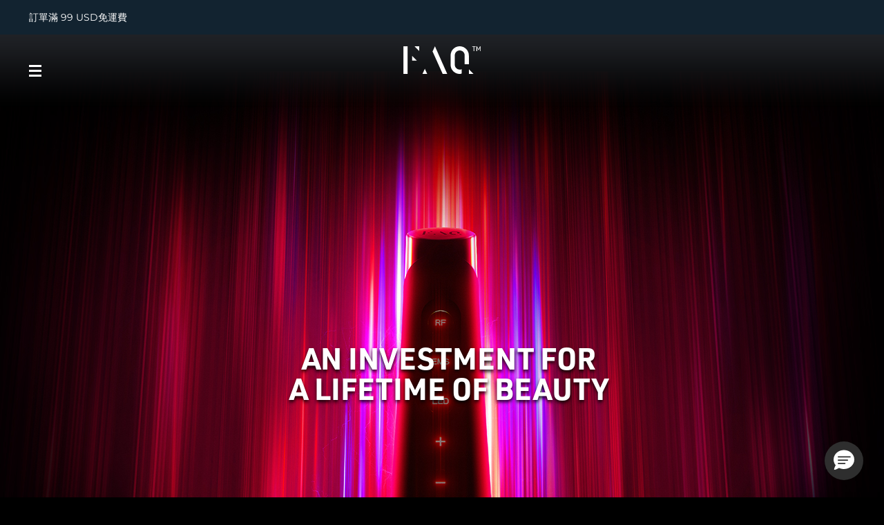

--- FILE ---
content_type: text/html; charset=UTF-8
request_url: https://www.foreo.com/zh-hant/node/455?utm_campaign=2.15-28&utm_id=30&utm_medium=%20E-alert%20Banners&utm_source=TMDR
body_size: 12069
content:


<!DOCTYPE html>
<html lang="zh-hant" dir="ltr" prefix="og: https://ogp.me/ns#" class="faqswiss-html">
<head>
<script>window.dataLayer = window.dataLayer || []; window._mtm = window._mtm || [];</script>
<script> window.dataLayer=[{"currencyRates":["\u0027USDAED\u0027:\u0027{{3.6725}}\u0027","\u0027USDAUD\u0027:\u0027{{1.49576}}\u0027","\u0027USDBHD\u0027:\u0027{{0.377261}}\u0027","\u0027USDBRL\u0027:\u0027{{5.3718}}\u0027","\u0027USDCAD\u0027:\u0027{{1.39115}}\u0027","\u0027USDCHF\u0027:\u0027{{0.801735}}\u0027","\u0027USDCLP\u0027:\u0027{{895.13}}\u0027","\u0027USDCNY\u0027:\u0027{{6.97735}}\u0027","\u0027USDCOP\u0027:\u0027{{3713.4}}\u0027","\u0027USDCZK\u0027:\u0027{{20.8794}}\u0027","\u0027USDDKK\u0027:\u0027{{6.42704}}\u0027","\u0027USDEUR\u0027:\u0027{{0.86017}}\u0027","\u0027USDGBP\u0027:\u0027{{0.746575}}\u0027","\u0027USDHKD\u0027:\u0027{{7.79463}}\u0027","\u0027USDHRK\u0027:\u0027{{6.47985}}\u0027","\u0027USDHUF\u0027:\u0027{{331.74}}\u0027","\u0027USDIQD\u0027:\u0027{{1311.13}}\u0027","\u0027USDIRR\u0027:\u0027{{42125}}\u0027","\u0027USDJPY\u0027:\u0027{{158.162}}\u0027","\u0027USDKRW\u0027:\u0027{{1457.24}}\u0027","\u0027USDKWD\u0027:\u0027{{0.30749}}\u0027","\u0027USDMXN\u0027:\u0027{{17.9802}}\u0027","\u0027USDMYR\u0027:\u0027{{4.0935}}\u0027","\u0027USDNOK\u0027:\u0027{{10.0893}}\u0027","\u0027USDNZD\u0027:\u0027{{1.74522}}\u0027","\u0027USDOMR\u0027:\u0027{{0.385846}}\u0027","\u0027USDPEN\u0027:\u0027{{3.36596}}\u0027","\u0027USDPHP\u0027:\u0027{{59.296}}\u0027","\u0027USDPLN\u0027:\u0027{{3.62281}}\u0027","\u0027USDQAR\u0027:\u0027{{3.64852}}\u0027","\u0027USDRON\u0027:\u0027{{4.3739}}\u0027","\u0027USDRUB\u0027:\u0027{{79.134}}\u0027","\u0027USDSAR\u0027:\u0027{{3.7503}}\u0027","\u0027USDSEK\u0027:\u0027{{9.22139}}\u0027","\u0027USDSGD\u0027:\u0027{{1.28715}}\u0027","\u0027USDTHB\u0027:\u0027{{31.405}}\u0027","\u0027USDTRY\u0027:\u0027{{43.1417}}\u0027","\u0027USDTWD\u0027:\u0027{{31.6083}}\u0027","\u0027USDVND\u0027:\u0027{{26270}}\u0027","\u0027USDZAR\u0027:\u0027{{16.497}}\u0027"],"customerID":0,"pageType":"other"}]; </script>
<meta charset="utf-8" />
<link rel="canonical" href="https://www.foreo.com/zh-hant/node/455" />
<link rel="shortlink" href="https://www.foreo.com/node/455" />
<meta name="robots" content="index, follow" />
<meta property="og:site_name" content="FOREO" />
<meta property="og:url" content="https://www.foreo.com/faqswiss" />
<meta property="og:title" content="FAQ Swiss Homepage" />
<meta property="og:updated_time" content="Wed, 09/24/2025 - 13:13" />
<meta property="article:modified_time" content="Wed, 09/24/2025 - 13:13" />
<meta property="fb:app_id" content="426854714167634" />
<meta name="twitter:card" content="summary_large_image" />
<meta name="twitter:title" content="FAQ Swiss Homepage" />
<meta name="twitter:site" content="@FOREO" />
<meta name="Generator" content="Drupal 10 (https://www.drupal.org); Commerce 2" />
<meta name="MobileOptimized" content="width" />
<meta name="HandheldFriendly" content="true" />
<meta name="viewport" content="width=device-width, initial-scale=1.0, maximum-scale=1.0, minimum-scale=1.0, user-scalable=no" />
<link rel="icon" href="/themes/custom/jedi/favicon.ico" type="image/vnd.microsoft.icon" />
<link rel="alternate" hreflang="en" href="https://www.foreo.com/faqswiss" />

<title>FAQ Swiss Homepage | FOREO</title>
<link rel="apple-touch-icon" sizes="57x57" href="/themes/custom/jedi/favicon/apple-icon-57x57.png">
<link rel="apple-touch-icon" sizes="60x60" href="/themes/custom/jedi/favicon/apple-icon-60x60.png">
<link rel="apple-touch-icon" sizes="72x72" href="/themes/custom/jedi/favicon/apple-icon-72x72.png">
<link rel="apple-touch-icon" sizes="76x76" href="/themes/custom/jedi/favicon/apple-icon-76x76.png">
<link rel="apple-touch-icon" sizes="114x114" href="/themes/custom/jedi/favicon/apple-icon-114x114.png">
<link rel="apple-touch-icon" sizes="120x120" href="/themes/custom/jedi/favicon/apple-icon-120x120.png">
<link rel="apple-touch-icon" sizes="144x144" href="/themes/custom/jedi/favicon/apple-icon-144x144.png">
<link rel="apple-touch-icon" sizes="152x152" href="/themes/custom/jedi/favicon/apple-icon-152x152.png">
<link rel="apple-touch-icon" sizes="180x180" href="/themes/custom/jedi/favicon/apple-icon-180x180.png">
<link rel="icon" type="image/png" sizes="192x192"  href="/themes/custom/jedi/favicon/android-icon-192x192.png">
<link rel="icon" type="image/png" sizes="32x32" href="/themes/custom/jedi/favicon/favicon-32x32.png">
<link rel="icon" type="image/png" sizes="96x96" href="/themes/custom/jedi/favicon/favicon-96x96.png">
<link rel="icon" type="image/png" sizes="16x16" href="/themes/custom/jedi/favicon/favicon-16x16.png">
<link rel="manifest" href="/themes/custom/jedi/favicon/manifest.json">
<meta name="msapplication-TileColor" content="#313F49">
<meta name="msapplication-TileImage" content="/themes/custom/jedi/favicon/ms-icon-144x144.png">
<meta name="theme-color" content="#313F49">

<link rel="stylesheet" media="all" href="/sites/default/files/css/css_Fsg9lhR88KrwOQBjAndntDWuTpGlZdByOYt4u6Iu8lw.css?delta=0&amp;language=zh-hant&amp;theme=jedi&amp;include=eJxVzkkKwCAMQNELKdLxPtEGq8QBYyn29IXajcv3V99AruYEpYFRmFRQxVQCkHtQeDycmqRJdIXYNf_izmXkOnIbuY-0lDSQ5NrIRdsb3y5j8Sy4ccXwXb3SuDu8" />
<link rel="stylesheet" media="all" href="/sites/default/files/css/css__N3ho1aXNPDJbm139N9Jd69vPOLQ3aCNzvSmcVl3fzc.css?delta=1&amp;language=zh-hant&amp;theme=jedi&amp;include=eJxVzkkKwCAMQNELKdLxPtEGq8QBYyn29IXajcv3V99AruYEpYFRmFRQxVQCkHtQeDycmqRJdIXYNf_izmXkOnIbuY-0lDSQ5NrIRdsb3y5j8Sy4ccXwXb3SuDu8" />


</head>
<body class="us-ip page-node-455 path-node page-node-type-page">
    
  <a href="#main-content" class="visually-hidden focusable skip-link">
    移至主內容
  </a>
  
  <div class="dialog-off-canvas-main-canvas" data-off-canvas-main-canvas>
    <div class="wrapper wrapper--faqswiss">

  <main class="main" role="main">

    <div class="content">
       <div data-drupal-messages-fallback class="hidden"></div>


<div id="block-usergoogleloginvue" class="block-vue-google"  id="block-usergoogleloginvue" class="block-vue-google">
  
    
      
  <div id="vue-google"></div>

  </div>

<article lang="en" class="node node--type-page node--view-mode-full">

  <div class="node__content">
    

      <div class="field__items">
              <div class="field__item">  
  
<div class="clean clean--default brick brick--type--clean brick--id--4860 faqswiss-kv">

      <section class="section section--kv"><figure><picture><source media="(min-width:1024px)" srcset="https://assets.foreo.com/files/static/2020-10/KV.jpg"><img alt="KV" src="https://assets.foreo.com/files/static/2020-10/faq-swiss-device.jpg"></picture></figure><div class="data"><h1 class="title">AN INVESTMENT FOR<br>A LIFETIME OF BEAUTY</h1></div></section>
  
  </div>
  
  
<div class="clean clean--default brick brick--type--clean brick--id--4861 faqswiss-antigaing">

      <section class="section section--swiss">
<figure><picture> <img alt="Faq Swiss" src="https://assets.foreo.com/files/static/2020-10/swiss.svg?"> </picture></figure>

<div class="data">
<h1>WELCOME TO A NEW ERA OF ANTI-AGING</h1>

<p>Aging is inevitable. But you do hold the power to control how you age.</p>
</div>
</section>

  
  </div>
  
  
<div class="clean clean--default brick brick--type--clean brick--id--15359 faqswiss-500">

      <div class="section section--range"><div class="data"><h3>Presenting</h3><h1 class="title">FAQ<sup>TM</sup>&nbsp;500<br>range</h1></div><div class="graphic"><figure><picture><source media="(min-width:1024px)" srcset="https://assets.foreo.com/files/static/2025-09/e13bd54e-86a2-4c46-aa7e-780e3c14f784.jpg"><img alt="FAQ Range" src="https://assets.foreo.com/files/static/2025-09/RANGE_mobile_FAQ500_a.jpg"></picture></figure><div class="box box--1"><h3>FAQ<sup>TM</sup> 501</h3><p><a class="link" href="/node/3779">Discover</a></p></div><div class="box box--2"><h3>FAQ<sup>TM</sup> 502</h3><p><a class="link" href="/node/3780">Discover</a></p></div></div></div>
  
  </div>
  
  
<div class="clean clean--default brick brick--type--clean brick--id--15163 faqswiss-led-panels">

      <div class="section section--range"><div class="data"><h3>Presenting</h3><h1 class="title">FAQ<sup>TM</sup><br>LED PANEL<br>RANGE</h1></div><div class="graphic"><figure><picture><source media="(min-width:1024px)" srcset="https://assets.foreo.com/files/static/2025-08/RANGE_LEDpanels_desktop.jpeg"><img alt="FAQ Range" src="https://assets.foreo.com/files/static/2025-08/RANGE_LEDpanels-new.jpeg"></picture></figure><div class="box box--1"><h3>FAQ<sup>TM</sup> LED PANEL</h3><p><a class="link" href="/faq-led-panel">Discover</a></p></div><div class="box box--2"><h3>FAQ<sup>TM</sup> DUAL LED PANEL</h3><p><a class="link" href="/faq-dual-led-panel">Discover</a></p></div></div></div>
  
  </div>
  
  
<div class="clean clean--default brick brick--type--clean brick--id--14644 faqswiss-400">

      <div class="section section--range"><div class="data"><h3>Presenting</h3><h1 class="title">FAQ<sup>TM</sup>&nbsp;400<br>range</h1></div><div class="graphic"><figure><picture><source media="(min-width:1024px)" srcset="https://assets.foreo.com/files/static/2025-04/range_desktop.jpg"><img alt="FAQ Range" src="https://assets.foreo.com/files/static/2025-04/range_mobile.jpg"></picture></figure><div class="box box--1"><h3>FAQ<sup>TM</sup> 401</h3><p><a class="link" href="/node/2124">Discover</a></p></div><div class="box box--2"><h3>FAQ<sup>TM</sup> 402</h3><p><a class="link" href="/node/2126">Discover</a></p></div><div class="box box--3"><h3>FAQ<sup>TM</sup> 411</h3><p><a class="link" href="/node/2127">Discover</a></p></div></div></div>
  
  </div>
  
  
<div class="clean clean--default brick brick--type--clean brick--id--13965 faqswiss-300">

      <section class="section section--range"><div class="data"><h3>Presenting</h3><h1 class="title">FAQ<sup>TM</sup>&nbsp;300<br>range</h1></div><div class="graphic"><figure><picture><source media="(min-width:1024px)" srcset="https://assets.foreo.com/files/static/2024-10/RANGE_300_desk.jpg"><img alt="FAQ Range" src="https://assets.foreo.com/files/static/2024-10/RANGE_300_mob.jpg"></picture></figure><div class="box box--2"><h3>FAQ<sup>TM</sup> 302</h3><p><a class="link" href="/node/2015">Discover</a></p></div><div class="box box--3"><h3>FAQ<sup>TM</sup> 301</h3><p><a class="link" href="/node/2014">Discover</a></p></div></div></section>
  
  </div>
  
  
<div class="clean clean--default brick brick--type--clean brick--id--9544 faqswiss-200-1">

      <section class="section section--range"><div class="data"><h3>Presenting</h3><h1 class="title">FAQ<sup>TM</sup>&nbsp;200<br>range</h1></div><div class="graphic"><figure><picture><source media="(min-width:1024px)" srcset="https://assets.foreo.com/files/static/2023-03/RANGE202.jpg"><img alt="FAQ Range" src="https://assets.foreo.com/files/static/2023-03/mobile200x2.jpg"></picture></figure><div class="box box--2"><h3>FAQ<sup>TM</sup> 202</h3><p><a class="link" href="/node/676">Discover</a></p></div><div class="box box--3"><h3>FAQ<sup>TM</sup> 201</h3><p><a class="link" href="/node/721">Discover</a></p></div></div></section>
  
  </div>
  
  
<div class="clean clean--default brick brick--type--clean brick--id--13964 faqswiss-200-2">

      <section class="section section--range"><div class="graphic"><figure><picture><source media="(min-width:1024px)" srcset="https://assets.foreo.com/files/static/2024-10/RANGE_200b_desk.jpg"><img alt="FAQ Range" src="https://assets.foreo.com/files/static/2024-10/RANGE_200b_mob.jpg"></picture></figure><div class="box box--1"><h3>FAQ<sup>TM</sup> 211</h3><p><a class="link" href="/node/1987">Discover</a></p></div><div class="box box--2"><h3>FAQ<sup>TM</sup> 221</h3><p><a class="link" href="/node/1988">Discover</a></p></div></div></section>
  
  </div>
  
  
<div class="clean clean--default brick brick--type--clean brick--id--4862 faqswiss-100">

      <section class="section section--range"><div class="data"><h3>&nbsp;</h3><h1 class="title">FAQ<sup>TM</sup> 100<br>range</h1></div><div class="graphic"><figure><picture><source media="(min-width:1024px)" srcset="https://assets.foreo.com/files/static/2020-10/RANGE.jpg"><img alt="FAQ Range" src="https://assets.foreo.com/files/static/2020-10/range%402x.jpg"></picture></figure><div class="box box--1"><h3>faq<sup>TM</sup> 101</h3><p><a class="link" href="/node/456">Discover</a></p></div><div class="box box--2"><h3>faq<sup>TM</sup> 102</h3><p><a class="link" href="/node/462">Discover</a></p></div><div class="box box--3"><h3>faq<sup>TM</sup> 103</h3><p><a class="link" href="/node/708">Discover</a></p></div></div></section>
  
  </div>
  
  
<div class="clean clean--default brick brick--type--clean brick--id--4863 faqswiss-app">

      <section class="section section--app">
<div class="data">
<h1 class="title">THE WORLD’S MOST POWERFUL FUSION OF PROFESSIONAL &amp; HOME BEAUTY</h1>
</div>

<div class="boxes">
<div class="box box--1">
<div class="text">
<p>The very first brand to truly harness the full power of clinical machines into a sleek, handheld form that fits in the palm of your hand, FAQ™ devices are designed to be used in the comfort of your own home - whether you’re a professional conducting in-home rejuvenation treatments or someone who’s just looking for clinical anti-aging results.</p>
<a class="link" href="#" style="display: none;">Learn more</a></div>

<div class="graphic">
<figure>&nbsp;</figure>
</div>
</div>

<div class="box box--2">
<div class="app">
<div class="app-data">
<h1>PROFESSIONAL TRAINING &amp; PERSONALIZED TREATMENT VIA THE FAQ™ APP.</h1>
<a class="link" href="#" style="display: none;">Learn more</a></div>

<figure><picture> <source media="(min-width:1024px)" srcset="https://assets.foreo.com/files/static/2020-10/APPimg.png"> <img alt="FAQ App" src="https://assets.foreo.com/files/static/2020-10/APPimg%402x.png"> </picture></figure>
</div>
</div>
</div>

<div class="boxes">
<div class="box">
<div class="primer">
<div class="data">
<h3 class="overtitle">MANUKA HONEY PRIMER</h3>

<h1 class="title">FAQ<sup>TM</sup> P1</h1>

<p>Prep, Protect &amp; Perfect</p>
<a class="link" href="/node/464">Discover</a></div>

<figure><picture> <source media="(min-width:1024px)" srcset="https://assets.foreo.com/files/static/2020-10/PRIMERimg.png"> <img alt="FAQ Primer" src="https://assets.foreo.com/files/static/2020-10/PRIMERimg%402x.png"> </picture></figure>
</div>
</div>
</div>
</section>

  
  </div>
</div>
          </div>
  

            <div class="field__item" style="display: none; opacity: 0; visibility: hidden;">0</div>
      
  </div>

</article>
     </div>
  </main>

      
  <header class="hdr hdr--full">

                  

<div id="block-promobarblock" class="block-promobar-block"  id="block-promobarblock" class="block-promobar-block">
  
    
      
  

<div class="hdr__promo">
  <div class="header__notification header__notification--208 header__notification--A "
       style="background-color:#122330">
    <div class="header__notification-wrap">
      <div class="header__notification-msg">

        
        <div class="promobar-slider">
<div class="header__notification-slide">訂單滿 99 USD免運費</div> 
</div>
      </div>
    </div>
  </div>
</div>

  
<div class="hdr__promo">
  <div class="header__notification header__notification--221 header__notification--A"
       style="background-color:#313F49">
    <div class="header__notification-wrap">
      <div class="header__notification-msg">

                  <div class="header__notification-shipping">
            <span class="header__notification-marker"></span>
            <span
              class="header__notification-shipping-flag header__notification-shipping-flag--US"></span>
            <span class="header__notification-shipping-code">US</span>
            <span class="header__notification-splitter"></span>
            <span class="header__notification-country-code js_promobar_country_code">US</span>
          </div>
        
        <div class="header__notification-inner js_promobarDelivery"></div>
<a href="/zh-hant/taxonomy/term/1688">一月特惠</a>
      </div>
    </div>
  </div>
</div>

  </div>

          
          <div class="hdr__main">
        <div class="hdr__main-container">

          
  <a class="hdr__logo" href="/zh-hant/node/455" title="首頁" rel="home">
    <figure class="logo-light global">
      <img src="https://assets.foreo.com/files/static/2021-02/faq-logo-white.svg" alt="首頁">
    </figure>
    <figure class="logo-dark global">
      <img src="https://assets.foreo.com/files/static/2020-10/header_CORPORATE%402x.png" alt="首頁">
    </figure>
  </a>



          <div class="hdr__burger js_navigationTrigger">
            <div class="hdr__burger-inner">
              <i class="hdr__burger-line hdr__burger-line--top"></i>
              <i class="hdr__burger-line hdr__burger-line--middle"></i>
              <i class="hdr__burger-line hdr__burger-line--bottom"></i>
            </div>
            <div class="hdr__burger-label hdr__burger-label--menu">選單</div>
            <div class="hdr__burger-label hdr__burger-label--close">關閉</div>
          </div>

        </div>
      </div>

      
<nav class="hdr__nav " role="navigation" aria-labelledby="block-faqnavigation-menu">
  <div class="hdr__nav-container">

                                
        <div class="hdr__nav-left">

      <a class="hdr__nav-logo" href="/node/455" title="FAQSWISS" rel="home">
        <figure>
          <img src="https://assets.foreo.com/files/static/2020-10/header_CORPORATE%402x.png"
               alt="首頁">
        </figure>
      </a>

      <ul class="hdr__nav-list">
                  <li>
            <a href="/zh-hant/faq-swiss-101" title="FAQ<sup>TM</sup> 101">FAQ<sup>TM</sup> 101</a>
          </li>
                  <li>
            <a href="/zh-hant/faq-swiss-102" title="FAQ<sup>TM</sup> 102">FAQ<sup>TM</sup> 102</a>
          </li>
                  <li>
            <a href="/zh-hant/faq-swiss-103" title="FAQ<sup>TM</sup> 103 Diamond">FAQ<sup>TM</sup> 103 Diamond</a>
          </li>
                  <li>
            <a href="/zh-hant/faq-swiss-201" title="FAQ<sup>TM</sup> 201">FAQ<sup>TM</sup> 201</a>
          </li>
                  <li>
            <a href="/zh-hant/faq-swiss-202" title="FAQ<sup>TM</sup> 202">FAQ<sup>TM</sup> 202</a>
          </li>
                  <li>
            <a href="/zh-hant/faq-swiss-211" title="FAQ<sup>TM</sup> 211">FAQ<sup>TM</sup> 211</a>
          </li>
                  <li>
            <a href="/zh-hant/faq-swiss-221" title="FAQ<sup>TM</sup> 221">FAQ<sup>TM</sup> 221</a>
          </li>
                  <li>
            <a href="/zh-hant/faq-swiss-301" title="FAQ<sup>TM</sup> 301">FAQ<sup>TM</sup> 301</a>
          </li>
                  <li>
            <a href="/zh-hant/faq-swiss-302" title="FAQ<sup>TM</sup> 302">FAQ<sup>TM</sup> 302</a>
          </li>
                  <li>
            <a href="/zh-hant/manuka-primer-p1" title="FAQ<sup>TM</sup> P1">FAQ<sup>TM</sup> P1</a>
          </li>
                  <li>
            <a href="/zh-hant/faq-swiss-silicone-cleaning-spray" title="FAQ<sup>TM</sup> Silicone Cleaning Spray">FAQ<sup>TM</sup> Silicone Cleaning Spray</a>
          </li>
              </ul>
    </div>
    <div class="hdr__nav-right">
      <ul class="hdr__nav-images">
                  <li>
            <figure>
                              <img src="https://assets.foreo.com/files/static/2021-02/101.jpg?VersionId=G8s_FidiD0XQals7EY8OgqlIHhl94cQ." alt="101">
                          </figure>
          </li>
                  <li>
            <figure>
                              <img src="https://assets.foreo.com/files/static/2021-02/102.jpg?VersionId=u3hGUxZbPczbq41dQaEoj1amwArZ7_96" alt="102">
                          </figure>
          </li>
                  <li>
            <figure>
                              <img src="https://assets.foreo.com/files/static/2021-02/103.jpg?VersionId=sdYzqe9p4a9NKLAuTlAW7wdR5bOl3rSm" alt="103">
                          </figure>
          </li>
                  <li>
            <figure>
                              <img src="" alt="">
                          </figure>
          </li>
                  <li>
            <figure>
                              <img src="" alt="">
                          </figure>
          </li>
                  <li>
            <figure>
                              <img src="" alt="">
                          </figure>
          </li>
                  <li>
            <figure>
                              <img src="" alt="">
                          </figure>
          </li>
                  <li>
            <figure>
                              <img src="" alt="">
                          </figure>
          </li>
                  <li>
            <figure>
                              <img src="" alt="">
                          </figure>
          </li>
                  <li>
            <figure>
                              <img src="https://assets.foreo.com/files/static/2021-02/primer.jpg?VersionId=48b22LFcPWAD5ZnE7DK_9bq9TqlLXM3r" alt="Primer">
                          </figure>
          </li>
                  <li>
            <figure>
                              <img src="https://assets.foreo.com/files/static/2021-02/silicone_spray.jpg?VersionId=5lmdnfQRBjte9wP6GL5I6xaoUNowIv_E" alt="Spray">
                          </figure>
          </li>
              </ul>
    </div>
  


    
  </div>
</nav>


    
  </header>

  
<div class="hdr__lang" role="navigation" aria-labelledby="block-languageswitcher-menu">
  <div class="hdr__lang-container">

    <div class="hdr__lang-logo">
      <figure>
        <img src="https://assets.foreo.com/files/static/2020-02/FOREO_SWEDEN_logo.svg" alt="首頁">
      </figure>
    </div>

          <ul class="hdr__lang-list"><li><a href="/faqswiss" class="langswitch__link en" hreflang="en" data-drupal-link-system-path="node/455">English</a></li><li><a href="/de/node/455" class="langswitch__link de" hreflang="de" data-drupal-link-system-path="node/455">Deutsch</a></li><li><a href="/es/node/455" class="langswitch__link es" hreflang="es" data-drupal-link-system-path="node/455">Español</a></li><li><a href="/fr/node/455" class="langswitch__link fr" hreflang="fr" data-drupal-link-system-path="node/455">Français</a></li><li><a href="/it/node/455" class="langswitch__link it" hreflang="it" data-drupal-link-system-path="node/455">Italiano</a></li><li><a href="/pt-br/node/455" class="langswitch__link pt-br" hreflang="pt-br" data-drupal-link-system-path="node/455">Português</a></li><li><a href="/pl/node/455" class="langswitch__link pl" hreflang="pl" data-drupal-link-system-path="node/455">Polski</a></li><li><a href="/sv/node/455" class="langswitch__link sv" hreflang="sv" data-drupal-link-system-path="node/455">Svenska</a></li><li><a href="/ru/node/455" class="langswitch__link ru" hreflang="ru" data-drupal-link-system-path="node/455">Русский</a></li><li><a href="/tr/node/455" class="langswitch__link tr" hreflang="tr" data-drupal-link-system-path="node/455">Türkçe</a></li><li><a href="/zh-hans/node/455" class="langswitch__link zh-hans" hreflang="zh-hans" data-drupal-link-system-path="node/455">简体中文</a></li><li><a href="/zh-hant/node/455" class="langswitch__link zh-hant is-active" hreflang="zh-hant" data-drupal-link-system-path="node/455" aria-current="page">繁體中文</a></li></ul>
    
    <div class="hdr__burger js_languageTrigger">
      <div class="hdr__burger-label">關閉</div>
      <div class="hdr__burger-inner">
        <i class="hdr__burger-line hdr__burger-line--top"></i>
        <i class="hdr__burger-line hdr__burger-line--middle"></i>
        <i class="hdr__burger-line hdr__burger-line--bottom"></i>
      </div>
    </div>
  </div>
</div>



  
        <footer class="footer js_new-footer">
    <div class="footer__wrap">

      <div class="footer__row footer__row--menu">
        <div class="footer__column footer__column--nl">
          

<div id="block-foreo-footer-nl" class="block-subscription-block"  id="block-foreo-footer-nl" class="block-subscription-block">
  
      <h2>獲取獨家優惠</h2>
    
      <div id="lfi-newsletter-foreo-footer-new"><form class="lfi-newsletter-foreo-footer-new-form" data-drupal-selector="lfi-newsletter-foreo-footer-new-form" action="/zh-hant/node/455" method="post" id="lfi-newsletter-foreo-footer-new-form" accept-charset="UTF-8">
  <h3 id="subscription-title-foreo-footer-new">訂閱即可享受首單 10% 折扣！</h3>
  
<input data-drupal-selector="edit-nv" type="hidden" name="nv" value="30" class="class input" />

  
<input data-drupal-selector="edit-mn" type="hidden" name="mn" value="foreo-footer-new" class="class input" />
<div id="subscription-wrapper-foreo-footer-new" data-drupal-selector="edit-subscription-wrapper" class="js-form-wrapper form-wrapper"><div class="js-form-item form-item js-form-type-textfield form-type-textfield js-form-item-email form-item-email form-textfield__wrapper">
      <label for="edit-email" class="label">輸入郵箱地址</label>
          
  
<input data-drupal-selector="edit-email" data-msg-maxlength="輸入郵箱地址 field has a maximum length of 128." type="text" id="edit-email" name="email" value="" size="60" maxlength="128" class="form-text class input" placeholder="輸入郵箱地址" />

        </div>
<div class="nl-custom-label">郵箱地址</div><div id="inline-messages-foreo-footer-new"></div><h3 id="recaptcha-msg">點擊“訂閱”即表示您同意接收來自 FOREO 的行銷資訊。您還瞭解您可以隨時取消訂閱。</h3><h3 id="recaptcha-msg">本網站受 reCAPTCHA 保護，並適用 Google <a href="https://policies.google.com/privacy"> 隱私政策</a> 和<a href="https://policies.google.com/terms">服務條款</a> 。</h3>


  
  
<input data-drupal-selector="edit-captcha-sid" type="hidden" name="captcha_sid" value="64511722" class="class input" />

  
<input data-drupal-selector="edit-captcha-token" type="hidden" name="captcha_token" value="fvZWwPIBrG2OEr8kVCiQDUD-spuQT8VOUbRcZK7wR5c" class="class input" />

  
<input id="recaptcha-v3-token" class="recaptcha-v3-token class input" data-recaptcha-v3-action="recaptcha_v3" data-recaptcha-v3-site-key="6LcpJcQlAAAAACcvGuRSD9rVeW7oYQOczPsoVlYk" data-drupal-selector="edit-captcha-response" type="hidden" name="captcha_response" value="" />

  
<input data-drupal-selector="edit-is-recaptcha-v3" type="hidden" name="is_recaptcha_v3" value="1" class="class input" />


  
<input class="lfi-newsletter-submit-handler foreo-footer-new-submit cancel button js-form-submit form-submit class btn btn--B" data-drupal-selector="edit-submit" formnovalidate="formnovalidate" data-disable-refocus="true" type="submit" id="edit-submit" name="subscribe" value="訂閱" />
</div>

  
<input autocomplete="off" data-drupal-selector="form-ajq3suxatg1q9quwqbeghiptgmvufvea56xhcvkxp64" type="hidden" name="form_build_id" value="form-AjQ3SUXaTg1q9qUWQbEGhiPTGmVUFVea56xhCVKxp64" class="class input" />

  
<input data-drupal-selector="edit-lfi-newsletter-foreo-footer-new-form" type="hidden" name="form_id" value="lfi_newsletter_foreo-footer-new_form" class="class input" />

</form>
</div>
  </div>


          <div class="footer__row footer__row--patents hidden-sm">
            
          </div>
        </div>

        <div class="footer__column footer__column--menus">
          <div class="footer__column-menu">
            

<h2>幫助</h2>


  
        <ul class="footer__menu">
              <li class="footer__menu-item">
          <a href="/zh-hant/support/contact" class="footer__link">聯繫我們</a>
        </li>
              <li class="footer__menu-item">
          <a href="/zh-hant/node/3701" class="footer__link">訂單與運輸</a>
        </li>
              <li class="footer__menu-item">
          <a href="/zh-hant/node/3702" class="footer__link">保修與退換貨</a>
        </li>
              <li class="footer__menu-item">
          <a href="/zh-hant/node/3698" class="footer__link">常見問題</a>
        </li>
          </ul>
  



          </div>
          <div class="footer__column-menu footer__column-menu--social">
            

<h2>關註我們</h2>


  
        <ul class="social__menu">
              <li class="social__menu-item">
          <a href="https://www.instagram.com/foreo_official/" target="_blank"  class="social__link social__link--instagram">
            <span class="social__link-text">Instagram</span>
          </a>
                  </li>
              <li class="social__menu-item">
          <a href="https://www.facebook.com/FOREO/" target="_blank"  class="social__link social__link--facebook">
            <span class="social__link-text">Facebook</span>
          </a>
                  </li>
              <li class="social__menu-item">
          <a href="https://twitter.com/FOREO" target="_blank"  class="social__link social__link--x">
            <span class="social__link-text">X</span>
          </a>
                  </li>
              <li class="social__menu-item">
          <a href="https://www.youtube.com/c/FOREO" target="_blank"  class="social__link social__link--youtube">
            <span class="social__link-text">YouTube</span>
          </a>
                  </li>
              <li class="social__menu-item">
          <a href="https://www.linkedin.com/company/foreo/" target="_blank"  class="social__link social__link--linkedin">
            <span class="social__link-text">LinkedIn</span>
          </a>
                  </li>
              <li class="social__menu-item">
          <a href="https://www.pinterest.com/FOREO/" target="_blank"  class="social__link social__link--pinterest">
            <span class="social__link-text">Pinterest</span>
          </a>
                  </li>
              <li class="social__menu-item">
          <a href="https://www.tiktok.com/@foreo" target="_blank"  class="social__link social__link--tiktok">
            <span class="social__link-text">TikTok</span>
          </a>
                  </li>
          </ul>
  



          </div>
          <div class="footer__column-menu">
            

<h2>我的帳號</h2>


  
        <ul class="footer__menu">
              <li class="footer__menu-item">
          <a href="/zh-hant/node/3684" class="footer__link">產品註冊</a>
        </li>
              <li class="footer__menu-item">
          <a href="/zh-hant/node/3700" class="footer__link">客服支持</a>
        </li>
          </ul>
  



          </div>
          <div class="footer__column-menu">
            

<h2>企業</h2>


  
        <ul class="footer__menu">
              <li class="footer__menu-item">
          <a href="/zh-hant/the-story-of-foreo" class="footer__link">關於FOREO</a>
        </li>
              <li class="footer__menu-item">
          <a href="/zh-hant/affiliate-program" class="footer__link">夥伴計畫</a>
        </li>
              <li class="footer__menu-item">
          <a href="https://partners.foreo.com/" class="footer__link">聯盟新聞</a>
        </li>
              <li class="footer__menu-item">
          <a href="https://www.foreo.com/mysa" class="footer__link">MYSA</a>
        </li>
              <li class="footer__menu-item">
          <a href="https://retailer.foreo.com" class="footer__link">成為合作夥伴</a>
        </li>
              <li class="footer__menu-item">
          <a href="/zh-hant/terms-use" class="footer__link">使用條款</a>
        </li>
              <li class="footer__menu-item">
          <a href="/zh-hant/privacy-policy" class="footer__link">隱私保護政策</a>
        </li>
              <li class="footer__menu-item">
          <a href="https://secure.gocertify.me/at/foreo-us/essential-worker" class="footer__link">關鍵人物</a>
        </li>
              <li class="footer__menu-item">
          <a href="/zh-hant/node/3785" class="footer__link">Cookie 政策</a>
        </li>
          </ul>
  



          </div>

          <div class="footer__info hidden-xl">
            

<div id="block-security2022redesign" class="block-block-content14d815c6-c83b-47b0-93c1-f61e906cf3c3"  id="block-security2022redesign" class="block-block-content14d815c6-c83b-47b0-93c1-f61e906cf3c3">
  
    
      

            <div class="field__item"><p>100%安全支付</p></div>
      
  </div>

            

<div id="block-reviews2022redesign" class="block-block-content96b9d6c8-d7f3-4e51-b7cb-8bedc441cdcb"  id="block-reviews2022redesign" class="block-block-content96b9d6c8-d7f3-4e51-b7cb-8bedc441cdcb">
  
    
      

            <div class="field__item"><p>Bazaarvoice口碑</p></div>
      
  </div>

          </div>
        </div>
      </div>

      <div class="footer__row footer__row--patents hidden-xl">
        
      </div>

      <div class="footer__row footer__row--info hidden-xl">
        <div class="footer__column footer__column--logo">
          
        </div>

        <div class="footer__column footer__column--tm">
          

<div id="block-foreo-footer-tm" class="block-block-content2bffe05d-9e64-4eff-bc55-457e19fb61e1"  id="block-foreo-footer-tm" class="block-block-content2bffe05d-9e64-4eff-bc55-457e19fb61e1">
  
    
      

            <div class="field__item"><p>© 2025 FOREO 保留所有權利</p></div>
      
  </div>

        </div>
      </div>

      <div class="footer__row footer__row--info hidden-sm">
        <div class="footer__column footer__column--logo">
          
        </div>

        <div class="footer__column-wrap">
          <div class="footer__info">
            

<div id="block-security2022redesign" class="block-block-content14d815c6-c83b-47b0-93c1-f61e906cf3c3"  id="block-security2022redesign" class="block-block-content14d815c6-c83b-47b0-93c1-f61e906cf3c3">
  
    
      

            <div class="field__item"><p>100%安全支付</p></div>
      
  </div>

            

<div id="block-reviews2022redesign" class="block-block-content96b9d6c8-d7f3-4e51-b7cb-8bedc441cdcb"  id="block-reviews2022redesign" class="block-block-content96b9d6c8-d7f3-4e51-b7cb-8bedc441cdcb">
  
    
      

            <div class="field__item"><p>Bazaarvoice口碑</p></div>
      
  </div>

          </div>

          <div class="footer__column footer__column--tm">
            

<div id="block-foreo-footer-tm" class="block-block-content2bffe05d-9e64-4eff-bc55-457e19fb61e1"  id="block-foreo-footer-tm" class="block-block-content2bffe05d-9e64-4eff-bc55-457e19fb61e1">
  
    
      

            <div class="field__item"><p>© 2025 FOREO 保留所有權利</p></div>
      
  </div>

          </div>
        </div>
      </div>

    </div>
  </footer>
  
</div>

  </div>

  

  <script type="application/json" data-drupal-selector="drupal-settings-json">{"path":{"baseUrl":"\/","pathPrefix":"zh-hant\/","currentPath":"node\/455","currentPathIsAdmin":false,"isFront":false,"currentLanguage":"zh-hant"},"pluralDelimiter":"\u0003","suppressDeprecationErrors":true,"ajaxPageState":{"libraries":"[base64]","theme":"jedi","theme_token":null},"ajaxTrustedUrl":{"\/zh-hant\/node\/455":true,"\/zh-hant\/node\/455?ajax_form=1":true},"clientside_validation_jquery":{"validate_all_ajax_forms":2,"force_validate_on_blur":false,"force_html5_validation":false,"messages":{"required":"This field is required.","remote":"Please fix this field.","email":"Please enter a valid email address.","url":"Please enter a valid URL.","date":"Please enter a valid date.","dateISO":"Please enter a valid date (ISO).","number":"Please enter a valid number.","digits":"Please enter only digits.","equalTo":"Please enter the same value again.","maxlength":"Please enter no more than {0} characters.","minlength":"Please enter at least {0} characters.","rangelength":"Please enter a value between {0} and {1} characters long.","range":"Please enter a value between {0} and {1}.","max":"Please enter a value less than or equal to {0}.","min":"Please enter a value greater than or equal to {0}.","step":"Please enter a multiple of {0}."}},"foreo":{"collection_id":false,"quick_search_api":"\/zh-hant\/api\/v2.0\/quick_search","no_results":"No results"},"supportPageType":null,"delivery":{"hasDelivery":true,"days":3,"date":"15 1 \u6708 2026","country":"\u7f8e\u570b","message":"\u9810\u8a08\u9001\u9054\u6642\u9593, \u7f8e\u570b: \u003Cspan\u003E\u003Cstrong\u003E@date\u003C\/strong\u003E\u003C\/span\u003E","messageMobile":"\u9810\u8a08\u9001\u9054\u6642\u9593, \u7f8e\u570b: \u003Cspan\u003E\u003Cstrong\u003E@date\u003C\/strong\u003E\u003C\/span\u003E","dateFormat":"dd. MM.","dateFormatMobile":"d.M.yyyy","dateFormatted":"1\/15\/26","dateFormattedList":[{"country_code":"AU","name":"\u6fb3\u6d32","date_formatted":"1\/17\/26"},{"country_code":"AT","name":"\u5967\u5730\u5229","date_formatted":"1\/14\/26"},{"country_code":"BH","name":"\u5df4\u6797","date_formatted":"1\/15\/26"},{"country_code":"BE","name":"\u6bd4\u5229\u6642","date_formatted":"1\/14\/26"},{"country_code":"BM","name":"\u767e\u6155\u9054","date_formatted":"1\/20\/26"},{"country_code":"BA","name":"\u6ce2\u58eb\u5c3c\u4e9e\u8207\u8d6b\u585e\u54e5\u7dad\u7d0d","date_formatted":"1\/17\/26"},{"country_code":"BN","name":"\u6c76\u840a","date_formatted":"1\/19\/26"},{"country_code":"BG","name":"\u4fdd\u52a0\u5229\u4e9e","date_formatted":"1\/14\/26"},{"country_code":"CA","name":"\u52a0\u62ff\u5927","date_formatted":"1\/18\/26"},{"country_code":"CL","name":"\u667a\u5229","date_formatted":"1\/18\/26"},{"country_code":"CN","name":"\u4e2d\u570b","date_formatted":"1\/14\/26"},{"country_code":"CO","name":"\u54e5\u502b\u6bd4\u4e9e","date_formatted":"1\/18\/26"},{"country_code":"HR","name":"\u514b\u7f85\u57c3\u897f\u4e9e","date_formatted":"1\/14\/26"},{"country_code":"CY","name":"\u8cfd\u666e\u52d2\u65af","date_formatted":"1\/15\/26"},{"country_code":"CZ","name":"\u6377\u514b","date_formatted":"1\/14\/26"},{"country_code":"DK","name":"\u4e39\u9ea5","date_formatted":"1\/14\/26"},{"country_code":"EE","name":"\u611b\u6c99\u5c3c\u4e9e","date_formatted":"1\/14\/26"},{"country_code":"FI","name":"\u82ac\u862d","date_formatted":"1\/14\/26"},{"country_code":"FR","name":"\u6cd5\u570b","date_formatted":"1\/14\/26"},{"country_code":"PF","name":"\u6cd5\u5c6c\u73bb\u91cc\u5c3c\u897f\u4e9e","date_formatted":"1\/18\/26"},{"country_code":"DE","name":"\u5fb7\u570b","date_formatted":"1\/14\/26"},{"country_code":"GI","name":"\u76f4\u5e03\u7f85\u9640","date_formatted":"1\/18\/26"},{"country_code":"GR","name":"\u5e0c\u81d8","date_formatted":"1\/14\/26"},{"country_code":"HK","name":"\u4e2d\u570b\u9999\u6e2f\u7279\u5225\u884c\u653f\u5340","date_formatted":"1\/15\/26"},{"country_code":"HU","name":"\u5308\u7259\u5229","date_formatted":"1\/14\/26"},{"country_code":"IS","name":"\u51b0\u5cf6","date_formatted":"1\/15\/26"},{"country_code":"IE","name":"\u611b\u723e\u862d","date_formatted":"1\/14\/26"},{"country_code":"IM","name":"\u66fc\u5cf6","date_formatted":"1\/16\/26"},{"country_code":"IL","name":"\u4ee5\u8272\u5217","date_formatted":"1\/18\/26"},{"country_code":"IT","name":"\u7fa9\u5927\u5229","date_formatted":"1\/14\/26"},{"country_code":"JP","name":"\u65e5\u672c","date_formatted":"1\/17\/26"},{"country_code":"JE","name":"\u6fa4\u897f\u5cf6","date_formatted":"1\/19\/26"},{"country_code":"KZ","name":"\u54c8\u85a9\u514b","date_formatted":"1\/16\/26"},{"country_code":"KW","name":"\u79d1\u5a01\u7279","date_formatted":"1\/14\/26"},{"country_code":"LV","name":"\u62c9\u812b\u7dad\u4e9e","date_formatted":"1\/14\/26"},{"country_code":"LB","name":"\u9ece\u5df4\u5ae9","date_formatted":"1\/15\/26"},{"country_code":"LT","name":"\u7acb\u9676\u5b9b","date_formatted":"1\/14\/26"},{"country_code":"LU","name":"\u76e7\u68ee\u5821","date_formatted":"1\/14\/26"},{"country_code":"MO","name":"\u4e2d\u570b\u6fb3\u9580\u7279\u5225\u884c\u653f\u5340","date_formatted":"1\/16\/26"},{"country_code":"MY","name":"\u99ac\u4f86\u897f\u4e9e","date_formatted":"1\/17\/26"},{"country_code":"MT","name":"\u99ac\u723e\u4ed6","date_formatted":"1\/14\/26"},{"country_code":"MX","name":"\u58a8\u897f\u54e5","date_formatted":"1\/18\/26"},{"country_code":"MC","name":"\u6469\u7d0d\u54e5","date_formatted":"1\/15\/26"},{"country_code":"NL","name":"\u8377\u862d","date_formatted":"1\/14\/26"},{"country_code":"NZ","name":"\u7d10\u897f\u862d","date_formatted":"1\/14\/26"},{"country_code":"NO","name":"\u632a\u5a01","date_formatted":"1\/14\/26"},{"country_code":"OM","name":"\u963f\u66fc","date_formatted":"1\/17\/26"},{"country_code":"PE","name":"\u79d8\u9b6f","date_formatted":"1\/18\/26"},{"country_code":"PH","name":"\u83f2\u5f8b\u8cd3","date_formatted":"1\/17\/26"},{"country_code":"PL","name":"\u6ce2\u862d","date_formatted":"1\/15\/26"},{"country_code":"PT","name":"\u8461\u8404\u7259","date_formatted":"1\/14\/26"},{"country_code":"PR","name":"\u6ce2\u591a\u9ece\u5404","date_formatted":"1\/16\/26"},{"country_code":"QA","name":"\u5361\u9054","date_formatted":"1\/15\/26"},{"country_code":"RE","name":"\u7559\u5c3c\u65fa","date_formatted":"1\/19\/26"},{"country_code":"RO","name":"\u7f85\u99ac\u5c3c\u4e9e","date_formatted":"1\/14\/26"},{"country_code":"RU","name":"\u4fc4\u7f85\u65af","date_formatted":"1\/22\/26"},{"country_code":"SA","name":"\u6c99\u70cf\u5730\u963f\u62c9\u4f2f","date_formatted":"1\/15\/26"},{"country_code":"SG","name":"\u65b0\u52a0\u5761","date_formatted":"1\/16\/26"},{"country_code":"SK","name":"\u65af\u6d1b\u4f10\u514b","date_formatted":"1\/14\/26"},{"country_code":"SI","name":"\u65af\u6d1b\u7dad\u5c3c\u4e9e","date_formatted":"1\/14\/26"},{"country_code":"ZA","name":"\u5357\u975e","date_formatted":"1\/22\/26"},{"country_code":"KR","name":"\u5357\u97d3","date_formatted":"1\/16\/26"},{"country_code":"ES","name":"\u897f\u73ed\u7259","date_formatted":"1\/14\/26"},{"country_code":"SE","name":"\u745e\u5178","date_formatted":"1\/14\/26"},{"country_code":"CH","name":"\u745e\u58eb","date_formatted":"1\/14\/26"},{"country_code":"TW","name":"\u53f0\u7063","date_formatted":"1\/19\/26"},{"country_code":"TH","name":"\u6cf0\u570b","date_formatted":"1\/18\/26"},{"country_code":"TR","name":"\u571f\u8033\u5176","date_formatted":"1\/15\/26"},{"country_code":"AE","name":"\u963f\u62c9\u4f2f\u806f\u5408\u5927\u516c\u570b","date_formatted":"1\/15\/26"},{"country_code":"GB","name":"\u82f1\u570b","date_formatted":"1\/14\/26"},{"country_code":"US","name":"\u7f8e\u570b","date_formatted":"1\/15\/26"},{"country_code":"UZ","name":"\u70cf\u8332\u5225\u514b","date_formatted":"1\/19\/26"},{"country_code":"VN","name":"\u8d8a\u5357","date_formatted":"1\/20\/26"}]},"wisepopsEnabled":true,"bazaarVoiceEnv":"production","lfi_geo":"US","lfi_geo_in_eu":false,"lfi_geo_shipping":"US","promobarEnabled":false,"amazonPay":{"widgetsJsUrl":"https:\/\/static-na.payments-amazon.com\/OffAmazonPayments\/us\/js\/Widgets.js","merchantId":"A3O1J3H6LZTIS3","clientId":"amzn1.application-oa2-client.e0a1e4e3ce8f4172b96a5d0f42edf253","langcode":"en-US"},"foreo_core":{"enabled_chat":"sf","environment":"prod"},"ajax":{"edit-submit":{"callback":"\\Drupal\\lfi_newsletter\\Form\\NewsletterForm::ajaxSubmitForm","wrapper":"lfi-newsletter-foreo-footer-new","event":"click","disable-refocus":true,"url":"\/zh-hant\/node\/455?ajax_form=1","httpMethod":"POST","dialogType":"ajax","submit":{"_triggering_element_name":"subscribe","_triggering_element_value":"\u8a02\u95b1"}},"edit-captcha-response":{"callback":"recaptcha_v3_ajax_callback","event":"change","url":"\/zh-hant\/node\/455?ajax_form=1","httpMethod":"POST","dialogType":"ajax","submit":{"_triggering_element_name":"captcha_response"}}},"googleClientId":"1023488575700-nmuj6nl71h9npep0ui1kiv6ljm9r3q8p.apps.googleusercontent.com","user":{"uid":0,"permissionsHash":"bd170089b374f039725a4fdca21e30c26168ed99258c4e3b38b30e233aa7aee1"}}</script>
<script src="https://www.google.com/recaptcha/api.js?render=6LcpJcQlAAAAACcvGuRSD9rVeW7oYQOczPsoVlYk" defer async></script>
<script src="/sites/default/files/js/js_20iZbqbUfjaDAWWYwVs76MQqyB2Cs1_Jt2gGVtUTmVY.js?scope=footer&amp;delta=1&amp;language=zh-hant&amp;theme=jedi&amp;include=[base64]"></script>
<script src="https://cdn.jsdelivr.net/npm/jquery-validation@1.17.0/dist/jquery.validate.min.js"></script>
<script src="/sites/default/files/js/js_Qc9osnZmGdzY01q9PFM8mY74rktflG_MV5jYIL1HmmU.js?scope=footer&amp;delta=3&amp;language=zh-hant&amp;theme=jedi&amp;include=[base64]"></script>
<script src="//cdnjs.cloudflare.com/ajax/libs/vue/2.6.12/vue.min.js"></script>
<script src="/sites/default/files/js/js_OyuhQ21AJf1Yc_5GAAPk3KUCawUY3TXy_2ITiq3OEE0.js?scope=footer&amp;delta=5&amp;language=zh-hant&amp;theme=jedi&amp;include=[base64]"></script>
<script src="/themes/custom/jedi/../vue-app/dist/app.js?v=d4563c99bad4251fe8837fae8356ab90c3e7086c" async></script>
<script src="/sites/default/files/js/js_pDueOKsQUNugJpCcl082gUbcQRgBrYhUdl-QSpKd3uE.js?scope=footer&amp;delta=7&amp;language=zh-hant&amp;theme=jedi&amp;include=[base64]"></script>
<script src="https://js.stripe.com/v3/"></script>
<script src="/sites/default/files/js/js_fyG4Qr9JWyuhA3JfwN9S6qhOpKMHk29mGG13tVxJEmE.js?scope=footer&amp;delta=9&amp;language=zh-hant&amp;theme=jedi&amp;include=[base64]"></script>

</body>
</html>


--- FILE ---
content_type: text/html; charset=utf-8
request_url: https://www.google.com/recaptcha/api2/anchor?ar=1&k=6LcpJcQlAAAAACcvGuRSD9rVeW7oYQOczPsoVlYk&co=aHR0cHM6Ly93d3cuZm9yZW8uY29tOjQ0Mw..&hl=en&v=9TiwnJFHeuIw_s0wSd3fiKfN&size=invisible&anchor-ms=20000&execute-ms=30000&cb=1ey8qkzcoz7
body_size: 48206
content:
<!DOCTYPE HTML><html dir="ltr" lang="en"><head><meta http-equiv="Content-Type" content="text/html; charset=UTF-8">
<meta http-equiv="X-UA-Compatible" content="IE=edge">
<title>reCAPTCHA</title>
<style type="text/css">
/* cyrillic-ext */
@font-face {
  font-family: 'Roboto';
  font-style: normal;
  font-weight: 400;
  font-stretch: 100%;
  src: url(//fonts.gstatic.com/s/roboto/v48/KFO7CnqEu92Fr1ME7kSn66aGLdTylUAMa3GUBHMdazTgWw.woff2) format('woff2');
  unicode-range: U+0460-052F, U+1C80-1C8A, U+20B4, U+2DE0-2DFF, U+A640-A69F, U+FE2E-FE2F;
}
/* cyrillic */
@font-face {
  font-family: 'Roboto';
  font-style: normal;
  font-weight: 400;
  font-stretch: 100%;
  src: url(//fonts.gstatic.com/s/roboto/v48/KFO7CnqEu92Fr1ME7kSn66aGLdTylUAMa3iUBHMdazTgWw.woff2) format('woff2');
  unicode-range: U+0301, U+0400-045F, U+0490-0491, U+04B0-04B1, U+2116;
}
/* greek-ext */
@font-face {
  font-family: 'Roboto';
  font-style: normal;
  font-weight: 400;
  font-stretch: 100%;
  src: url(//fonts.gstatic.com/s/roboto/v48/KFO7CnqEu92Fr1ME7kSn66aGLdTylUAMa3CUBHMdazTgWw.woff2) format('woff2');
  unicode-range: U+1F00-1FFF;
}
/* greek */
@font-face {
  font-family: 'Roboto';
  font-style: normal;
  font-weight: 400;
  font-stretch: 100%;
  src: url(//fonts.gstatic.com/s/roboto/v48/KFO7CnqEu92Fr1ME7kSn66aGLdTylUAMa3-UBHMdazTgWw.woff2) format('woff2');
  unicode-range: U+0370-0377, U+037A-037F, U+0384-038A, U+038C, U+038E-03A1, U+03A3-03FF;
}
/* math */
@font-face {
  font-family: 'Roboto';
  font-style: normal;
  font-weight: 400;
  font-stretch: 100%;
  src: url(//fonts.gstatic.com/s/roboto/v48/KFO7CnqEu92Fr1ME7kSn66aGLdTylUAMawCUBHMdazTgWw.woff2) format('woff2');
  unicode-range: U+0302-0303, U+0305, U+0307-0308, U+0310, U+0312, U+0315, U+031A, U+0326-0327, U+032C, U+032F-0330, U+0332-0333, U+0338, U+033A, U+0346, U+034D, U+0391-03A1, U+03A3-03A9, U+03B1-03C9, U+03D1, U+03D5-03D6, U+03F0-03F1, U+03F4-03F5, U+2016-2017, U+2034-2038, U+203C, U+2040, U+2043, U+2047, U+2050, U+2057, U+205F, U+2070-2071, U+2074-208E, U+2090-209C, U+20D0-20DC, U+20E1, U+20E5-20EF, U+2100-2112, U+2114-2115, U+2117-2121, U+2123-214F, U+2190, U+2192, U+2194-21AE, U+21B0-21E5, U+21F1-21F2, U+21F4-2211, U+2213-2214, U+2216-22FF, U+2308-230B, U+2310, U+2319, U+231C-2321, U+2336-237A, U+237C, U+2395, U+239B-23B7, U+23D0, U+23DC-23E1, U+2474-2475, U+25AF, U+25B3, U+25B7, U+25BD, U+25C1, U+25CA, U+25CC, U+25FB, U+266D-266F, U+27C0-27FF, U+2900-2AFF, U+2B0E-2B11, U+2B30-2B4C, U+2BFE, U+3030, U+FF5B, U+FF5D, U+1D400-1D7FF, U+1EE00-1EEFF;
}
/* symbols */
@font-face {
  font-family: 'Roboto';
  font-style: normal;
  font-weight: 400;
  font-stretch: 100%;
  src: url(//fonts.gstatic.com/s/roboto/v48/KFO7CnqEu92Fr1ME7kSn66aGLdTylUAMaxKUBHMdazTgWw.woff2) format('woff2');
  unicode-range: U+0001-000C, U+000E-001F, U+007F-009F, U+20DD-20E0, U+20E2-20E4, U+2150-218F, U+2190, U+2192, U+2194-2199, U+21AF, U+21E6-21F0, U+21F3, U+2218-2219, U+2299, U+22C4-22C6, U+2300-243F, U+2440-244A, U+2460-24FF, U+25A0-27BF, U+2800-28FF, U+2921-2922, U+2981, U+29BF, U+29EB, U+2B00-2BFF, U+4DC0-4DFF, U+FFF9-FFFB, U+10140-1018E, U+10190-1019C, U+101A0, U+101D0-101FD, U+102E0-102FB, U+10E60-10E7E, U+1D2C0-1D2D3, U+1D2E0-1D37F, U+1F000-1F0FF, U+1F100-1F1AD, U+1F1E6-1F1FF, U+1F30D-1F30F, U+1F315, U+1F31C, U+1F31E, U+1F320-1F32C, U+1F336, U+1F378, U+1F37D, U+1F382, U+1F393-1F39F, U+1F3A7-1F3A8, U+1F3AC-1F3AF, U+1F3C2, U+1F3C4-1F3C6, U+1F3CA-1F3CE, U+1F3D4-1F3E0, U+1F3ED, U+1F3F1-1F3F3, U+1F3F5-1F3F7, U+1F408, U+1F415, U+1F41F, U+1F426, U+1F43F, U+1F441-1F442, U+1F444, U+1F446-1F449, U+1F44C-1F44E, U+1F453, U+1F46A, U+1F47D, U+1F4A3, U+1F4B0, U+1F4B3, U+1F4B9, U+1F4BB, U+1F4BF, U+1F4C8-1F4CB, U+1F4D6, U+1F4DA, U+1F4DF, U+1F4E3-1F4E6, U+1F4EA-1F4ED, U+1F4F7, U+1F4F9-1F4FB, U+1F4FD-1F4FE, U+1F503, U+1F507-1F50B, U+1F50D, U+1F512-1F513, U+1F53E-1F54A, U+1F54F-1F5FA, U+1F610, U+1F650-1F67F, U+1F687, U+1F68D, U+1F691, U+1F694, U+1F698, U+1F6AD, U+1F6B2, U+1F6B9-1F6BA, U+1F6BC, U+1F6C6-1F6CF, U+1F6D3-1F6D7, U+1F6E0-1F6EA, U+1F6F0-1F6F3, U+1F6F7-1F6FC, U+1F700-1F7FF, U+1F800-1F80B, U+1F810-1F847, U+1F850-1F859, U+1F860-1F887, U+1F890-1F8AD, U+1F8B0-1F8BB, U+1F8C0-1F8C1, U+1F900-1F90B, U+1F93B, U+1F946, U+1F984, U+1F996, U+1F9E9, U+1FA00-1FA6F, U+1FA70-1FA7C, U+1FA80-1FA89, U+1FA8F-1FAC6, U+1FACE-1FADC, U+1FADF-1FAE9, U+1FAF0-1FAF8, U+1FB00-1FBFF;
}
/* vietnamese */
@font-face {
  font-family: 'Roboto';
  font-style: normal;
  font-weight: 400;
  font-stretch: 100%;
  src: url(//fonts.gstatic.com/s/roboto/v48/KFO7CnqEu92Fr1ME7kSn66aGLdTylUAMa3OUBHMdazTgWw.woff2) format('woff2');
  unicode-range: U+0102-0103, U+0110-0111, U+0128-0129, U+0168-0169, U+01A0-01A1, U+01AF-01B0, U+0300-0301, U+0303-0304, U+0308-0309, U+0323, U+0329, U+1EA0-1EF9, U+20AB;
}
/* latin-ext */
@font-face {
  font-family: 'Roboto';
  font-style: normal;
  font-weight: 400;
  font-stretch: 100%;
  src: url(//fonts.gstatic.com/s/roboto/v48/KFO7CnqEu92Fr1ME7kSn66aGLdTylUAMa3KUBHMdazTgWw.woff2) format('woff2');
  unicode-range: U+0100-02BA, U+02BD-02C5, U+02C7-02CC, U+02CE-02D7, U+02DD-02FF, U+0304, U+0308, U+0329, U+1D00-1DBF, U+1E00-1E9F, U+1EF2-1EFF, U+2020, U+20A0-20AB, U+20AD-20C0, U+2113, U+2C60-2C7F, U+A720-A7FF;
}
/* latin */
@font-face {
  font-family: 'Roboto';
  font-style: normal;
  font-weight: 400;
  font-stretch: 100%;
  src: url(//fonts.gstatic.com/s/roboto/v48/KFO7CnqEu92Fr1ME7kSn66aGLdTylUAMa3yUBHMdazQ.woff2) format('woff2');
  unicode-range: U+0000-00FF, U+0131, U+0152-0153, U+02BB-02BC, U+02C6, U+02DA, U+02DC, U+0304, U+0308, U+0329, U+2000-206F, U+20AC, U+2122, U+2191, U+2193, U+2212, U+2215, U+FEFF, U+FFFD;
}
/* cyrillic-ext */
@font-face {
  font-family: 'Roboto';
  font-style: normal;
  font-weight: 500;
  font-stretch: 100%;
  src: url(//fonts.gstatic.com/s/roboto/v48/KFO7CnqEu92Fr1ME7kSn66aGLdTylUAMa3GUBHMdazTgWw.woff2) format('woff2');
  unicode-range: U+0460-052F, U+1C80-1C8A, U+20B4, U+2DE0-2DFF, U+A640-A69F, U+FE2E-FE2F;
}
/* cyrillic */
@font-face {
  font-family: 'Roboto';
  font-style: normal;
  font-weight: 500;
  font-stretch: 100%;
  src: url(//fonts.gstatic.com/s/roboto/v48/KFO7CnqEu92Fr1ME7kSn66aGLdTylUAMa3iUBHMdazTgWw.woff2) format('woff2');
  unicode-range: U+0301, U+0400-045F, U+0490-0491, U+04B0-04B1, U+2116;
}
/* greek-ext */
@font-face {
  font-family: 'Roboto';
  font-style: normal;
  font-weight: 500;
  font-stretch: 100%;
  src: url(//fonts.gstatic.com/s/roboto/v48/KFO7CnqEu92Fr1ME7kSn66aGLdTylUAMa3CUBHMdazTgWw.woff2) format('woff2');
  unicode-range: U+1F00-1FFF;
}
/* greek */
@font-face {
  font-family: 'Roboto';
  font-style: normal;
  font-weight: 500;
  font-stretch: 100%;
  src: url(//fonts.gstatic.com/s/roboto/v48/KFO7CnqEu92Fr1ME7kSn66aGLdTylUAMa3-UBHMdazTgWw.woff2) format('woff2');
  unicode-range: U+0370-0377, U+037A-037F, U+0384-038A, U+038C, U+038E-03A1, U+03A3-03FF;
}
/* math */
@font-face {
  font-family: 'Roboto';
  font-style: normal;
  font-weight: 500;
  font-stretch: 100%;
  src: url(//fonts.gstatic.com/s/roboto/v48/KFO7CnqEu92Fr1ME7kSn66aGLdTylUAMawCUBHMdazTgWw.woff2) format('woff2');
  unicode-range: U+0302-0303, U+0305, U+0307-0308, U+0310, U+0312, U+0315, U+031A, U+0326-0327, U+032C, U+032F-0330, U+0332-0333, U+0338, U+033A, U+0346, U+034D, U+0391-03A1, U+03A3-03A9, U+03B1-03C9, U+03D1, U+03D5-03D6, U+03F0-03F1, U+03F4-03F5, U+2016-2017, U+2034-2038, U+203C, U+2040, U+2043, U+2047, U+2050, U+2057, U+205F, U+2070-2071, U+2074-208E, U+2090-209C, U+20D0-20DC, U+20E1, U+20E5-20EF, U+2100-2112, U+2114-2115, U+2117-2121, U+2123-214F, U+2190, U+2192, U+2194-21AE, U+21B0-21E5, U+21F1-21F2, U+21F4-2211, U+2213-2214, U+2216-22FF, U+2308-230B, U+2310, U+2319, U+231C-2321, U+2336-237A, U+237C, U+2395, U+239B-23B7, U+23D0, U+23DC-23E1, U+2474-2475, U+25AF, U+25B3, U+25B7, U+25BD, U+25C1, U+25CA, U+25CC, U+25FB, U+266D-266F, U+27C0-27FF, U+2900-2AFF, U+2B0E-2B11, U+2B30-2B4C, U+2BFE, U+3030, U+FF5B, U+FF5D, U+1D400-1D7FF, U+1EE00-1EEFF;
}
/* symbols */
@font-face {
  font-family: 'Roboto';
  font-style: normal;
  font-weight: 500;
  font-stretch: 100%;
  src: url(//fonts.gstatic.com/s/roboto/v48/KFO7CnqEu92Fr1ME7kSn66aGLdTylUAMaxKUBHMdazTgWw.woff2) format('woff2');
  unicode-range: U+0001-000C, U+000E-001F, U+007F-009F, U+20DD-20E0, U+20E2-20E4, U+2150-218F, U+2190, U+2192, U+2194-2199, U+21AF, U+21E6-21F0, U+21F3, U+2218-2219, U+2299, U+22C4-22C6, U+2300-243F, U+2440-244A, U+2460-24FF, U+25A0-27BF, U+2800-28FF, U+2921-2922, U+2981, U+29BF, U+29EB, U+2B00-2BFF, U+4DC0-4DFF, U+FFF9-FFFB, U+10140-1018E, U+10190-1019C, U+101A0, U+101D0-101FD, U+102E0-102FB, U+10E60-10E7E, U+1D2C0-1D2D3, U+1D2E0-1D37F, U+1F000-1F0FF, U+1F100-1F1AD, U+1F1E6-1F1FF, U+1F30D-1F30F, U+1F315, U+1F31C, U+1F31E, U+1F320-1F32C, U+1F336, U+1F378, U+1F37D, U+1F382, U+1F393-1F39F, U+1F3A7-1F3A8, U+1F3AC-1F3AF, U+1F3C2, U+1F3C4-1F3C6, U+1F3CA-1F3CE, U+1F3D4-1F3E0, U+1F3ED, U+1F3F1-1F3F3, U+1F3F5-1F3F7, U+1F408, U+1F415, U+1F41F, U+1F426, U+1F43F, U+1F441-1F442, U+1F444, U+1F446-1F449, U+1F44C-1F44E, U+1F453, U+1F46A, U+1F47D, U+1F4A3, U+1F4B0, U+1F4B3, U+1F4B9, U+1F4BB, U+1F4BF, U+1F4C8-1F4CB, U+1F4D6, U+1F4DA, U+1F4DF, U+1F4E3-1F4E6, U+1F4EA-1F4ED, U+1F4F7, U+1F4F9-1F4FB, U+1F4FD-1F4FE, U+1F503, U+1F507-1F50B, U+1F50D, U+1F512-1F513, U+1F53E-1F54A, U+1F54F-1F5FA, U+1F610, U+1F650-1F67F, U+1F687, U+1F68D, U+1F691, U+1F694, U+1F698, U+1F6AD, U+1F6B2, U+1F6B9-1F6BA, U+1F6BC, U+1F6C6-1F6CF, U+1F6D3-1F6D7, U+1F6E0-1F6EA, U+1F6F0-1F6F3, U+1F6F7-1F6FC, U+1F700-1F7FF, U+1F800-1F80B, U+1F810-1F847, U+1F850-1F859, U+1F860-1F887, U+1F890-1F8AD, U+1F8B0-1F8BB, U+1F8C0-1F8C1, U+1F900-1F90B, U+1F93B, U+1F946, U+1F984, U+1F996, U+1F9E9, U+1FA00-1FA6F, U+1FA70-1FA7C, U+1FA80-1FA89, U+1FA8F-1FAC6, U+1FACE-1FADC, U+1FADF-1FAE9, U+1FAF0-1FAF8, U+1FB00-1FBFF;
}
/* vietnamese */
@font-face {
  font-family: 'Roboto';
  font-style: normal;
  font-weight: 500;
  font-stretch: 100%;
  src: url(//fonts.gstatic.com/s/roboto/v48/KFO7CnqEu92Fr1ME7kSn66aGLdTylUAMa3OUBHMdazTgWw.woff2) format('woff2');
  unicode-range: U+0102-0103, U+0110-0111, U+0128-0129, U+0168-0169, U+01A0-01A1, U+01AF-01B0, U+0300-0301, U+0303-0304, U+0308-0309, U+0323, U+0329, U+1EA0-1EF9, U+20AB;
}
/* latin-ext */
@font-face {
  font-family: 'Roboto';
  font-style: normal;
  font-weight: 500;
  font-stretch: 100%;
  src: url(//fonts.gstatic.com/s/roboto/v48/KFO7CnqEu92Fr1ME7kSn66aGLdTylUAMa3KUBHMdazTgWw.woff2) format('woff2');
  unicode-range: U+0100-02BA, U+02BD-02C5, U+02C7-02CC, U+02CE-02D7, U+02DD-02FF, U+0304, U+0308, U+0329, U+1D00-1DBF, U+1E00-1E9F, U+1EF2-1EFF, U+2020, U+20A0-20AB, U+20AD-20C0, U+2113, U+2C60-2C7F, U+A720-A7FF;
}
/* latin */
@font-face {
  font-family: 'Roboto';
  font-style: normal;
  font-weight: 500;
  font-stretch: 100%;
  src: url(//fonts.gstatic.com/s/roboto/v48/KFO7CnqEu92Fr1ME7kSn66aGLdTylUAMa3yUBHMdazQ.woff2) format('woff2');
  unicode-range: U+0000-00FF, U+0131, U+0152-0153, U+02BB-02BC, U+02C6, U+02DA, U+02DC, U+0304, U+0308, U+0329, U+2000-206F, U+20AC, U+2122, U+2191, U+2193, U+2212, U+2215, U+FEFF, U+FFFD;
}
/* cyrillic-ext */
@font-face {
  font-family: 'Roboto';
  font-style: normal;
  font-weight: 900;
  font-stretch: 100%;
  src: url(//fonts.gstatic.com/s/roboto/v48/KFO7CnqEu92Fr1ME7kSn66aGLdTylUAMa3GUBHMdazTgWw.woff2) format('woff2');
  unicode-range: U+0460-052F, U+1C80-1C8A, U+20B4, U+2DE0-2DFF, U+A640-A69F, U+FE2E-FE2F;
}
/* cyrillic */
@font-face {
  font-family: 'Roboto';
  font-style: normal;
  font-weight: 900;
  font-stretch: 100%;
  src: url(//fonts.gstatic.com/s/roboto/v48/KFO7CnqEu92Fr1ME7kSn66aGLdTylUAMa3iUBHMdazTgWw.woff2) format('woff2');
  unicode-range: U+0301, U+0400-045F, U+0490-0491, U+04B0-04B1, U+2116;
}
/* greek-ext */
@font-face {
  font-family: 'Roboto';
  font-style: normal;
  font-weight: 900;
  font-stretch: 100%;
  src: url(//fonts.gstatic.com/s/roboto/v48/KFO7CnqEu92Fr1ME7kSn66aGLdTylUAMa3CUBHMdazTgWw.woff2) format('woff2');
  unicode-range: U+1F00-1FFF;
}
/* greek */
@font-face {
  font-family: 'Roboto';
  font-style: normal;
  font-weight: 900;
  font-stretch: 100%;
  src: url(//fonts.gstatic.com/s/roboto/v48/KFO7CnqEu92Fr1ME7kSn66aGLdTylUAMa3-UBHMdazTgWw.woff2) format('woff2');
  unicode-range: U+0370-0377, U+037A-037F, U+0384-038A, U+038C, U+038E-03A1, U+03A3-03FF;
}
/* math */
@font-face {
  font-family: 'Roboto';
  font-style: normal;
  font-weight: 900;
  font-stretch: 100%;
  src: url(//fonts.gstatic.com/s/roboto/v48/KFO7CnqEu92Fr1ME7kSn66aGLdTylUAMawCUBHMdazTgWw.woff2) format('woff2');
  unicode-range: U+0302-0303, U+0305, U+0307-0308, U+0310, U+0312, U+0315, U+031A, U+0326-0327, U+032C, U+032F-0330, U+0332-0333, U+0338, U+033A, U+0346, U+034D, U+0391-03A1, U+03A3-03A9, U+03B1-03C9, U+03D1, U+03D5-03D6, U+03F0-03F1, U+03F4-03F5, U+2016-2017, U+2034-2038, U+203C, U+2040, U+2043, U+2047, U+2050, U+2057, U+205F, U+2070-2071, U+2074-208E, U+2090-209C, U+20D0-20DC, U+20E1, U+20E5-20EF, U+2100-2112, U+2114-2115, U+2117-2121, U+2123-214F, U+2190, U+2192, U+2194-21AE, U+21B0-21E5, U+21F1-21F2, U+21F4-2211, U+2213-2214, U+2216-22FF, U+2308-230B, U+2310, U+2319, U+231C-2321, U+2336-237A, U+237C, U+2395, U+239B-23B7, U+23D0, U+23DC-23E1, U+2474-2475, U+25AF, U+25B3, U+25B7, U+25BD, U+25C1, U+25CA, U+25CC, U+25FB, U+266D-266F, U+27C0-27FF, U+2900-2AFF, U+2B0E-2B11, U+2B30-2B4C, U+2BFE, U+3030, U+FF5B, U+FF5D, U+1D400-1D7FF, U+1EE00-1EEFF;
}
/* symbols */
@font-face {
  font-family: 'Roboto';
  font-style: normal;
  font-weight: 900;
  font-stretch: 100%;
  src: url(//fonts.gstatic.com/s/roboto/v48/KFO7CnqEu92Fr1ME7kSn66aGLdTylUAMaxKUBHMdazTgWw.woff2) format('woff2');
  unicode-range: U+0001-000C, U+000E-001F, U+007F-009F, U+20DD-20E0, U+20E2-20E4, U+2150-218F, U+2190, U+2192, U+2194-2199, U+21AF, U+21E6-21F0, U+21F3, U+2218-2219, U+2299, U+22C4-22C6, U+2300-243F, U+2440-244A, U+2460-24FF, U+25A0-27BF, U+2800-28FF, U+2921-2922, U+2981, U+29BF, U+29EB, U+2B00-2BFF, U+4DC0-4DFF, U+FFF9-FFFB, U+10140-1018E, U+10190-1019C, U+101A0, U+101D0-101FD, U+102E0-102FB, U+10E60-10E7E, U+1D2C0-1D2D3, U+1D2E0-1D37F, U+1F000-1F0FF, U+1F100-1F1AD, U+1F1E6-1F1FF, U+1F30D-1F30F, U+1F315, U+1F31C, U+1F31E, U+1F320-1F32C, U+1F336, U+1F378, U+1F37D, U+1F382, U+1F393-1F39F, U+1F3A7-1F3A8, U+1F3AC-1F3AF, U+1F3C2, U+1F3C4-1F3C6, U+1F3CA-1F3CE, U+1F3D4-1F3E0, U+1F3ED, U+1F3F1-1F3F3, U+1F3F5-1F3F7, U+1F408, U+1F415, U+1F41F, U+1F426, U+1F43F, U+1F441-1F442, U+1F444, U+1F446-1F449, U+1F44C-1F44E, U+1F453, U+1F46A, U+1F47D, U+1F4A3, U+1F4B0, U+1F4B3, U+1F4B9, U+1F4BB, U+1F4BF, U+1F4C8-1F4CB, U+1F4D6, U+1F4DA, U+1F4DF, U+1F4E3-1F4E6, U+1F4EA-1F4ED, U+1F4F7, U+1F4F9-1F4FB, U+1F4FD-1F4FE, U+1F503, U+1F507-1F50B, U+1F50D, U+1F512-1F513, U+1F53E-1F54A, U+1F54F-1F5FA, U+1F610, U+1F650-1F67F, U+1F687, U+1F68D, U+1F691, U+1F694, U+1F698, U+1F6AD, U+1F6B2, U+1F6B9-1F6BA, U+1F6BC, U+1F6C6-1F6CF, U+1F6D3-1F6D7, U+1F6E0-1F6EA, U+1F6F0-1F6F3, U+1F6F7-1F6FC, U+1F700-1F7FF, U+1F800-1F80B, U+1F810-1F847, U+1F850-1F859, U+1F860-1F887, U+1F890-1F8AD, U+1F8B0-1F8BB, U+1F8C0-1F8C1, U+1F900-1F90B, U+1F93B, U+1F946, U+1F984, U+1F996, U+1F9E9, U+1FA00-1FA6F, U+1FA70-1FA7C, U+1FA80-1FA89, U+1FA8F-1FAC6, U+1FACE-1FADC, U+1FADF-1FAE9, U+1FAF0-1FAF8, U+1FB00-1FBFF;
}
/* vietnamese */
@font-face {
  font-family: 'Roboto';
  font-style: normal;
  font-weight: 900;
  font-stretch: 100%;
  src: url(//fonts.gstatic.com/s/roboto/v48/KFO7CnqEu92Fr1ME7kSn66aGLdTylUAMa3OUBHMdazTgWw.woff2) format('woff2');
  unicode-range: U+0102-0103, U+0110-0111, U+0128-0129, U+0168-0169, U+01A0-01A1, U+01AF-01B0, U+0300-0301, U+0303-0304, U+0308-0309, U+0323, U+0329, U+1EA0-1EF9, U+20AB;
}
/* latin-ext */
@font-face {
  font-family: 'Roboto';
  font-style: normal;
  font-weight: 900;
  font-stretch: 100%;
  src: url(//fonts.gstatic.com/s/roboto/v48/KFO7CnqEu92Fr1ME7kSn66aGLdTylUAMa3KUBHMdazTgWw.woff2) format('woff2');
  unicode-range: U+0100-02BA, U+02BD-02C5, U+02C7-02CC, U+02CE-02D7, U+02DD-02FF, U+0304, U+0308, U+0329, U+1D00-1DBF, U+1E00-1E9F, U+1EF2-1EFF, U+2020, U+20A0-20AB, U+20AD-20C0, U+2113, U+2C60-2C7F, U+A720-A7FF;
}
/* latin */
@font-face {
  font-family: 'Roboto';
  font-style: normal;
  font-weight: 900;
  font-stretch: 100%;
  src: url(//fonts.gstatic.com/s/roboto/v48/KFO7CnqEu92Fr1ME7kSn66aGLdTylUAMa3yUBHMdazQ.woff2) format('woff2');
  unicode-range: U+0000-00FF, U+0131, U+0152-0153, U+02BB-02BC, U+02C6, U+02DA, U+02DC, U+0304, U+0308, U+0329, U+2000-206F, U+20AC, U+2122, U+2191, U+2193, U+2212, U+2215, U+FEFF, U+FFFD;
}

</style>
<link rel="stylesheet" type="text/css" href="https://www.gstatic.com/recaptcha/releases/9TiwnJFHeuIw_s0wSd3fiKfN/styles__ltr.css">
<script nonce="zs5v4LukGFViB0_gUwt_Mw" type="text/javascript">window['__recaptcha_api'] = 'https://www.google.com/recaptcha/api2/';</script>
<script type="text/javascript" src="https://www.gstatic.com/recaptcha/releases/9TiwnJFHeuIw_s0wSd3fiKfN/recaptcha__en.js" nonce="zs5v4LukGFViB0_gUwt_Mw">
      
    </script></head>
<body><div id="rc-anchor-alert" class="rc-anchor-alert"></div>
<input type="hidden" id="recaptcha-token" value="[base64]">
<script type="text/javascript" nonce="zs5v4LukGFViB0_gUwt_Mw">
      recaptcha.anchor.Main.init("[\x22ainput\x22,[\x22bgdata\x22,\x22\x22,\[base64]/[base64]/bmV3IFpbdF0obVswXSk6Sz09Mj9uZXcgWlt0XShtWzBdLG1bMV0pOks9PTM/bmV3IFpbdF0obVswXSxtWzFdLG1bMl0pOks9PTQ/[base64]/[base64]/[base64]/[base64]/[base64]/[base64]/[base64]/[base64]/[base64]/[base64]/[base64]/[base64]/[base64]/[base64]\\u003d\\u003d\x22,\[base64]\\u003d\\u003d\x22,\x22woPCuEdjewlabWZiWcO6woRrFRU/[base64]/DgMKawqBMwrfCjsKTYh7DgsOBwqUuw5kiw7rCnjckasKnDTtRRljCkMKOKgMuwqfDjMKaNsO1w5nCsjorA8Kob8KPw7nCjH4rWmjChx5fesKoIcKgw71dHiTClMOuMAlxUSJnXDJgKMO1MW7DtS/Dun0FwobDmEtyw5tSwp3CoHvDnhBtFWjDhcOaWG7Dhl0dw43DkTzCmcOTdcKtLQpyw5rDgkLCsV9AwrfCqcOvNsODBcO3wpbDr8OPeFFNB1LCt8OnIjXDq8KRMsKuS8KaQhnCuFBEwozDgC/CkVrDojQ/wrfDk8KUwpvDrF5YZ8Ocw6wvERIfwotnw5g0D8OYw703woM2FG9xwqt9esKQw77DtsODw6YLEsOKw7vDhsO0wqotHAHCs8KrccKbcj/DjgsYwqfDjwXCowZQwrjClcKWBcKPGi3CosKtwpUSEcOLw7HDhQg0wrcUGcOJUsOlw5rDm8OGOMK8wpBABMO/[base64]/ClVd0OH/CqcKUemhYw6LCpMKZaFFgbcKVUGHDksKYXGvDlsKdw6x1CGdHHsOEB8KNHDdDL1bDln7Cgiopw4XDkMKBwpxGSw7CoGxCGsKow77CrzzCklLCmsKJQMKswqoRFsKDJ3xrw7J/DsOiEwNqwovDr3Q+XExGw7/DrFw+wowbw5kAdGYcTsKvw51Jw51iYMK9w4YRFcKpHMKzPRTDsMOSRx1Sw6nCoMOzYA8jMyzDucOnw457BRArw4oewpHDqsK/[base64]/[base64]/DncOfwqfDtkDDp0MpwrzDlzoxHsOWHlg6w5APwoRIExLDgUhbw6kCwrLCisKdwqvChnlyYMKPw7/CvsKnCMOgMcOuw5snwqDChMOkeMOSb8OBdcKEIDLCs0pMwrzDvMOxw6HDggrDnsO1w49qHFDDn3Nwwr98bUTDgwzCo8OiVnBSUcONHcKbworDqGIvw7zDmBTDlAXDoMO0wqYwV3/Cn8K2KD5LwrAlwoAJw6vCvcKndBxGwprCp8Ktw5YyZHrCmMOdwo3CgkpDw4PDiMKXFRJ/c8OuFsOywpvDgw7DksO0wr3CisObPsOQQ8KmA8KOw5/DtFLDoGhLwrbCnXxVZx1gwqcrQ1t6wrPCkBPCqsK7N8OuKMOia8KSw7bCtsKsS8OZwp7CiMOqO8OHw5DDlsKtMxrDpA/[base64]/[base64]/[base64]/M8KUwpbCk8OtWCjDg8K/wobCtEHCsWRDw5fDiQ9fw6BJZjrCisKYwobDmU7Cj2zDgsOIwoMcw5EQw4ZHwr8Mw4zDijQVDsOLTsOKw6nCugNfwrlxw5cHJsO+wqjCvm/Cm8KBMMOhc8OIwrXCiEjDiCIZwpzChsO+w58Dwp9Aw5zCgMO4NwjDomFzExfCsgvCvVPChQ1gMQfCi8KfMk4mworCiXDDgcORH8KRN092OcOvG8KJw7PCnH7ClMKTScOQwqDDusKlw7BuHHTClsKuw7Ffw4/[base64]/wrlmwr19w6nCssKgw4gyfsKRw44RfwHDocK8w44Zw54+V8OswqxaMcKLw5vCjG/Dpm/CqsOdwq9QYGkGw41UfcKaRVECw4YQPsOpwqrCsmYhHcKeWsKSWsKjFMO4GjTDkR7DpcKeYsKvJh11w5JTBiLCp8KEwoYqFsK2OMKnw7rDkijCiTPDjChsCMK6OsKuwqXDgl3CmwJFKCbDgjJ/w6drw5VZw7LCijHDo8KeNy7DrsKMwqd4Q8OowrPDlGzDvcKIw78RwpdGHcKzesOEI8OgTcKPMsOHU3PCslfCo8O7wrvDpyPCoD4/[base64]/DpRjCgB7CpsKbAsO6Rn0TBVBAGMOiw4oFw6JlXsKAwq3DhzE7Q2NVw5/CmRdSXznCpHMwwofCn0QhN8OnNMKqw5vDmFx4woozw5TDgsKXwqTCoH01wo9Iw7NPwoHDokpcw6VGWiwOwqc0EcOIw73DiW04w40HDMOAwqTCrcOrwqrCm2hjcmAFNCDCm8O5XzbDqVtKWcO9O8OowqAew7vDuMOTKks/R8KtW8OoZ8O3w4U8wrDDosO6HMKRK8OYw71vXCRGw7AKwpROcxkLPl/[base64]/DoFvCsl1mMUrCth7Cg8OjO8O+w7JgeT4/w6QCFBDCqBp7QAEPHx9yWxY6wrdVw6Y3w48iJcKAFsOiV0/[base64]/CgTPDrcOYOVLClWU3fyTCgMOhJsKfwpYNw6TDucOdw5bDh8K5HcOfwrsLw5vCkgzCgMOowqPDl8K6wqxBwoRzdnVpwpUAKsO0PMOswrw/w7rCucOIw78FPSbCmMO8w6DCgjvDlMKANMO+w7PDqMOQw4TDncKnw6rDiG4bIHc/[base64]/RjXDmcObRMOvw6jCiS9hQcKVwp4nJsOIw4VcC8KvNMKeQUdywrLDk8OWw6/[base64]/[base64]/DtMKtwp7CqMKFwqHDuUXCo8KnHGjCjcKqOcO9wqt8DcKWQsKvw48xwrcmcjvDtAbCl0l4M8KcDDjChhfDhCkFaVZVw6MGw4NvwpwNw7XCuGXDj8Kzw4kDYMK+LELCjz8CwqDDjMKHf2tIXMO3GcOacU/DtcKNJj9Aw4wmFsKAdsKMGAtlK8OFwpfDkAl1woN9wqLDlkbCpDPCqW4GNV7Cm8KRwp3DssKkNU7CoMOLXgc0HHwWw6TCi8K3fMKsNTPDrsOPGg1kBCQfw4cmccKSwrzCosOdwoI5QMO/JV4gwpfChhVvdMK1wpzCj1c5fD9iw63DtcOnKcOow7/Ctgt1OMKfRU3Dq1nCu183w58rDMOVR8ONw6LCohfDv04/MMO1wqlBRMKmw6XDnMKwwoBpJ0EewpLCssOmWAkyZjLCjxgjb8OBV8KsBF4Xw47DoAbCqcKqXcKzBMKPOsOKesOMKcO1wo52wpxjEyPDoR4FFEDDjCfDih8Xw4seFy9hcSAAEyfCn8KWTMO/[base64]/DpxvCiTpZPXYPwp0zwoPClCcxGsOpL8OfwpFMYC0twrAfVmfDhC/Do8OUw6XDiMKVwpsLwo0pw6JfdsOkwrsVwqDDrsKtw5gDwrHCmcK5WsORXcOILMOMDBMLwrNAw7tXecOxwokgUCfDnMK7GMKyZBTCicOIwpDDhgbCkcKSw6Q1wrYmwp8kw7rDrTY3AsKbbgNSOcKiw4RYNDQjwqHCqT/[base64]/[base64]/csOJJl5Aw7dBwrfDmsK3w6pKXB86w53Cv8KdBcOtwr/DiMKmw5tIwpotHyIDGjnDiMKCT0bCm8KAwpHCuDnDvDbDucKHfsKyw6VBw7bCmn5yYh4Iw5rDsBDCgsOwwqDClHYCw65Gw7hFc8Onw5LDvMOaOsOnwpNlwqtFw58NQXB7Gi/[base64]/wqEgbihXNhgjw5TCicKtbsKdXMKFZW/[base64]/[base64]/[base64]/CocOYIHbDisKtHFbDnTJmwq7CqWggwpjDnhhiIjjDq8O6M3QlLQ1Kwp/Dpm5iFgoSwpdUKsOzwqUIScKDw50Zw6cEcsOfwqrDmVgYw53DhFTCm8OyUGHDpcKfWsOlXsOZwqTChcKNeWYEwoHDmyR4RsKQwpoIez3Dgzstw7plNUp3w7zCpUtUwrrDgcOBc8K0wqHChSHDpHg/w5XDkSJzLRh2N2TDoDdVMsOUTSXDl8OxwohLPDRswrMfwo0UFHfCl8KmXFtRKnMTwqXCjMO0HAjChHvDtks8S8OWesKYwrUTw7nCscOzw5fCk8Obw646McK3wqtqOMKFw4fCkW7CssOJwoXDhXZjw4fCo3TDqhrCocOLIj7DsDNQw43Ctwc/w43DnMO1w4LDhBnCkMOMwplew4LDrW7Cj8KDNSt6w5PClw7Dg8KoaMKDQsOrKyHChFJhVsKTdcOwWA/CssOfwpJ3BXLDk0MoQcOGwrHDhcKFLMOhOcO6A8KRw6vCu2/DoRzDocKNbcKbwoJkwrPDkA8iXUHDvgnCkFhKSHt6woLDiHLDs8OgJR/DgMO4e8KLS8O/X0/CkMO9wpjDgcKoER7ClWzDr00bw43CuMKLw6XCksK+wr5cbh3DrMK4wqkrF8Opw6DDiT3Dq8OowobDhEdxSsOQwoA9AcO5wpPCqyd/[base64]/DmMKZLmjDtUVPwqZ/w44Aw7XChcK5wrh3wrjCjEQ7alkawrMtw7/[base64]/Dty/CrMKpwo7CiigbwoVbNcKXKcKCPMKZBcOhfwTDnsOLwqYQLxzDj1p6w6/CpHVgw7tnf35Sw5Irw4Jaw57CqMKebsKIVi9Zw545S8KBwojCssK8bUTCtT41wqcWwpzDt8OBFC/DvMOuXgXDncK0wpTDs8OGw7rCqcOeS8OGNgTDmcKDIMOgwqswbDfDr8OCwq07dsKLwo/[base64]/[base64]/wo5hA8O4wrPCkRbDpcKoWCLDqHrDg8KoL8K/[base64]/Drx3DucKiF8OHw6Rdw48gFMOLw5PCv1bDlDzDrsOnZcOCb3fDmBgjM8ORP1MZw4jCqcO5ax/Dq8Kzw6BATA/DoMKyw7DDg8Oww696J3vCqCPCvcKtOR9OLMOcG8KfwpTCqcKoOE4iwphZw5PChsORRsKnXMKhwow7WBrDq307Y8Ofw49aw7DDt8ObTcK6w7vDjRNGQ0rDhsKFwrzCnSPDmcOxScOtBcO+SRzDhsOvwqjDkcOrwobDjMK2cz/Dpx87wqsqZsOiM8KgS1jCmyZ/JgQKwo7Dj09eZRolXMKAHMOGwoRlwptKRsKEMBvDvW/DhsK6SWbDsh46GcKowr7Ch0DDp8Olw44nQjvCosO/[base64]/Dvjx4w6pdw5TCucO4YMK1Plk/wpLDq8KXOF1Rwo40w5pMIyTDncOTw7YEYcOew5rDvjZ1asOgw63DkBFxw7hiFsOhTU3Ci3zCscOnw7R7w5HCg8KKwqTCh8K8XmzDrMOLwrcLHMOHw43DlV46woJHJTN7wrFnw5nDgcO5SDc2w7BCw53Dr8K8I8Krw7x/w7EiJ8ORwoorwp7Dqj1TORVBwoxkwoTDgsKow7DCuFMyw7Zxw6bDiRbDpsObwphDfMOLN2XCk2NQLyzDgsOrfcKfw7VNB27CkCUISsOnwqzCpcKjw5vCisKBwr/[base64]/DqBzDq8OqCXvDjsKREcKDUcKRwoDCuBDDu8K5w7LCsBjDqcO6w6vDj8OTw59jw7QjZMOcRgHCmsKEwoLCrW3CocOLw4vDsjxYGMOPw7XClyvCtGLDjsKcO1XDqzDDj8OITl/Cs3YJRcK/wqTDhCIxXxHCg8Kaw7oxDw5vwoLDq0bCkXEuIwZYw6XCqS8FbFh1GVPCtXNdw6LDhg/ClD7CjMOjwrXCn1phwo5KS8Ksw4jDl8KNwqXDomkzw4FmwojDjMKkH00tw5fCrcOKwpPDhAnDiMKHfA9+woMlVzksw4fDpDMlw7pUw7APXMKha2Zkw6tqcsKHw5ErFMO3wofDt8Kew5cPw57CtsKUYcKww5/Co8OVAMOAS8OUw7AKwpfClx0RSHbClj0dOSvDlcKEwrfDo8OTwoDCmMOmworCuXNdw7jDgMKCw6DDgDtTAcOzVA9VchXDgCzDgGnCs8KdXMOkaTUqFcKFw61NUsKqA8OBwrMcPcK4wp/Dp8KFwqY5S1p/eG4OwqPDkAYcDsKuRH/DscOwSQ/DgQPCmsOOw4J8w5vDrcOZw7YJXcKgw6ghwr7CtWPCpMOxw5Ebe8OnPQPDiMOnYS9yw7ZgaWzCmcKVw5fDnsO4wqkZMMKEBiZzw6AhwrRMw7rDvXgjEcOaw5bDoMObw6TDhsKNwp/Dk1wawqLCqsKCw6xWBcOmwpBFw5zDhEPCtcKEwrrCtEU5w4hDwofDrVPChsKywo05c8K4w6HCpcO6dT/DkBR8wrXCuDNkX8OHwog2GkfDlsK9f3rDpMO4XcKHMsOtHMKpeWfCg8O/[base64]/DpcKlwpcqFVHDvsOZwoQ+VQBMw6UOw6tQJcKfSRHCn8OKwqfCjgk+KMO1wqw7wq0re8KVAsKBwp9OK0o5NMK9wpjCvArCgxc4wpEJw4/CqMKEw74+RU3DoGBzw4wCwpbDicK7JGgTwrbClUs0AUUkw4fDn8KkR8Oqw4nDvcOGwpjDncKDwqYHwrVGAwFWY8KuwqXDv1cOw4DDr8OVYMKRw4XDmcKgw5HDt8OQwp/Dr8KqwqjCtTzCj13DscOOwqlBVsOIwpgTAHDDsDIjO07DosO7XcOJQsKNwqLClDUAQcOsDkLDqcKsWsObwqFwwoVvwqpmJsK2woZMKcOiUTUXwpZSw6DDtgnDhU82HnnCjjvCoBhlw5M7woPCoXkSw7/DpcKnwrAtFljDq2vDo8OOCHnDi8KuwrUTK8OgwofDgCINw7AcwqDClMOmw6gZw65pIUvCmBQhw4ovwrzDqsOzPE/Cvm4FGE/CisO9wrkTwqTClyDDoMK0w7XDhcKzemwpwpcfw5oKJcK9U8O0wpDDvcOlwp3CocKLw64sb2rCjFVyL3AZw698OMK/w7tTwoZ1woXDu8KzZ8OkHjfDhnTDnGfCqcO5eGIhw6rCssOHf1zDoh0wwrXCrsKCw5DDplI2wpI7HSrCi8OBwp4Zwotswp4dwo7CiSrDvMO/[base64]/Cr8OAwobDqcKeasK7wrE2DsKZfxEQThrCg8OTwoMywp0rwq82RMK0wozDjgR3wqAqQGpUwrcQwphOG8KlU8OBw5/[base64]/DokHCq0/CvU19f8OXKcKZAsOHWmXDhMO0wrZBw4DDssOcwozCmcOVwpTChMOIwovDvsOzw442YUlzW1/CuMOUPlN2wqUQwrg2wrvCsR/CocOvCGPCqyvCpVjCg2hRaTHDngtQeCoJwpokw4kKajLDhMOLw7fDr8K2KRB8w719O8KqwoY2wplYccKvw5nCmzEDw4NDwrbDrytsw4kgwrLCshXDlV/DrcOjw6bDhsKEacOwwqnDlGoZwo0jw4dJw4pKI8O1w5xOT2R2EUPDoWDCqMOHw5bCgB/[base64]/[base64]/[base64]/DrsK3w7hfI8KDa0DCtcKpDG7DkQINw5FEw6ByJyzCu3Iiw4nCsMK2w786w5M/wqjCpx0yd8OQw4J/[base64]/N8OrwrzCij9ww6ELw6tDwofDvUrCmcOJaMOwRcK/dcOgX8OFF8Oaw5jConXDvMKUw4zCpWzCs3LCvi3CthLDucOCwqdSEMOGEsKrOsK5w6BRw41mwrMow6how7AAwqkoJHtfBcKawqxMwoPClwltLzJHwrLCrmQgw4MDw7YowqHCm8Oqw7zCvC5Fw65MFMKPAsKlScKKX8O/bGHClFFBZgp6wpzCiMORY8OGDAHDpsKqZ8OEwrFzwoXCtSrCo8K4wofDqQrCpMKqw6HDt0LCiTXCkcOGw6TDkMKbP8OZCMKcw75YEsKpwqlTw4TCrsK6CMOvwoXDi1N/woLDihkSwplqwqTCkBAqwo/Dq8Olw6tbLMKVSMOTXi7CiVNVSU4jAMOrV8Klw7QJA27DkzTCsUTDtMOpwpDDjAUKwqTDmHDCtjfCicK+DcOLS8KuwpHDncKpDMKLwp/CtcO4NcODwrcUwrA1L8OAL8KNcsOCw7cAAG/ClMOxw5PDiExJDUDCrsOYQ8OdwotVCcK/w4TDgMK0wpvCjcKswo7CmTPCq8KAa8KYJcKjfMOVwoIRCMOAwoEbw6oKw5wTUk3DtsONXsOCJxHDhsKqw5bCvE13wogvMzUsw6LDhDzCl8Kgw5BYwqM7Fz/[base64]/JgJkekdMwq7CvsOGOXnDvBdxw7fCq3dawrDDt8OlOH7ChwbCpyfCgSfCl8KbQcKAwpksLsKNesOYw7A9RcKkwq5EHcO6w61+cwvDkcK1fMOSw5xOwpBvGsK+wq/Dj8O0wp3CpMOYbAF/[base64]/wr1XwrUATlUGLH0tIVfCsMKja8KpQQsWPMO8woUdd8Orw4NINsKWHQBYwoxEJcOhwojDoMObHBJfwrpuw6rCjzfCkMKxwoZCHTjCnsKfw7/[base64]/Diw3CqMO/F8KnP8OgGV3DkSXCvsOyw5zDjg0IWcOtw4fDjcOWOm3CoMOLwqEcw5bDosOnT8O8w6LCkMO3wojCg8OMw5nCrsOOecOcw63Dg2l5GE/CtsOiwpTCtsOaCTQVA8KnX0JIwq4ow6fDlsOSwojColTCp0Qsw5tpHcKPJMO2fMKWwoMgwrXDgk0rw6tsw4vCuMO1w4Y/w4tJworDjsKhSBgqwrZLHMOtQsO9VMOLQg3Dkz5YZ8OOwoPCi8OlwrgEwoIKwpx5wpJswpUFYx3DpgtXUQXCiMO9w5QtasOBwrgqw5HCkGzCkWtVw5vCnMOUwropw6c3JcO0wrsfEAlracK5WjzDswPCgcOEwrdMwqRKwp/[base64]/Ct8KLIV0iw7UaAcKrw7bDoEd9WcKaa8O9fsKlwozCiMKywq7DuCdqFMK6LcO+H2Eyw7bDvMOwAcKZO8KoWTBGw47ClSAwIDgawp7Coj/Dl8KFw4/DnXrCmMONPDjCrsKCSMK9wrbDqEVuRsOnA8OFYcKjNsOuw6TCgnPChMKTYF0gwqcpK8OwFG8zWsKyBcOXw4HDi8Kfw43CtMOMCcKQXTFDw4jDksKUw5BMw4HDu1DCl8OrwoTCr0zClgnDoQwqw6fCgWpWw5fCiwLDgTV+wo/DvTTDoMOGdALCpsODw7YufcK7fj0tNsKhwrNQw7HDmMKbw77Coylaf8Oaw57Dr8KHwoJYw6cfBcK2LkPDj2vCj8KBwr/Cu8KSwrB3woLCu2/Cni/CtcKKw71HGWRCcgbCgGjCpV7DssKrwpzCjsOJDMK9M8O1wr1SXMKewp5JwpZZwrBYw6ViPcKkwp3CvDPDhcOadEM8eMKAwrLDi3BKwpEqFsKWBMOhIgHCjypSNWzCtDBEw7UaYcOuO8KNw7zDkinCmDnDscKYecOpwqjDpWHCpmHCi0PCvQRlJMKBw7/CpyoEw6Faw6PCgXsPKF4PNwkrwoPDuxzDpcOXTzLCt8OmaF16wpsjwqAtwrJ+wozDhGo7w4TCnhHCocOpC0XCjhxOwpPCmhl8CXjCnGYlRMO3NWjCtF12w5/[base64]/DqXc+KRvDhH0iU2/DqzQpw7oRGj3Cl8O4wpnCkmNww4Rrw6DDmcKqwp/ChyHCrcOuwopZwqPCuMONdsKMLEIlw6gKNsK/U8KURh9gccKDwp/Ct0nDn1VQw7kRF8KFwqnDo8O3w7lkVsOWworCiBjDjC8xVUoxw5lVND/CsMKTw7dhCBZ7I35cwpMSw7AzJcK1Oh9Ywr18w4dLQX7DjMKiwpErw7TDglhqbMOOS1tvasOIw5TDnMOgD8OZLcOiQsKGw5EkDGpywq9MZU3CnwbCm8KRwrEnwpBrwoJ+fA3Cg8KLTCUkwr/Dm8KFw5wIwpDDrcOIw5ZnVi4mw74+w4LCsMKwMMO/wpVtQcOtw6cPCcOCw4RsEjDChknCjybCncKee8OKw6TDnRRZw5Mxw70GwosSw7Ncwoduwr8Nw6/CiTTChmLCghnCjkdewrB/XcKowpdqLhhIHCAxw7Riwq1Aw7HCn1NGZ8K6aMKUQsOYw6fDnXFPDcOSw7/ChcK8w4bCt8Kpw4vCvVl2wp0zMgfCi8ORw45tF8K8cTN0wrQFVsOhwp3CqkQLwoPCgUbDhMOGw51JCy/DqMKhwqUdfh3DhMO6WsOEVMOMw6AKw6clOj3Dn8ODAsOMOcOAHkvDgXUww7LCm8ObPUDChiDCrghFw5PCuBEGKMOOPsONwp7CugYrwo/[base64]/DrMO+w7jCnDbDtsOFwotGLcO1HHUlBMOJNnDDlVk4c8O9GMKjwqxWJMO7wp/CkUcXPEUjw74xwrPDg8Orw4zCq8O8SVoWYcKjw6Q5wq/CrUFpUsKAwoHCqcObPjNGNMOaw5xGwq/Cu8K/FmDCk2zCgMOnw69WwrbDr8KKWsKzYDnCqsOeFU3CkcKHwr7ChsKLwrhmwoDCmMKIaMKJTcOFTSDDmcOKdMK8w4kFVjobw7XDv8OYIT0NEcOHwr4BwpvCpsOfG8O+w7Jrw5EAemkWw7J/w4VPcBpBw4s9wrDCm8KwwozCl8OQL0jDv3nDrsOMw5U+wqBUwoYww7YYw6Fhw6/DiMOnf8KmbMOvVkIvwoLChsKzwqjCu8OpwpxWw4XCl8O5Q2YKLMK0esKYIxAdwpfDi8O3N8K3XTMQw5vCtmDCvVtxJ8KvXiRNwpjCm8K0w67DnWFIwq8dw6LDnGnCnXHClcOmw53CiBtHEcK3wq7CuVPChDIbwrxKwqfDrsK/Kh9Dwp0cwrTDusKbw5RgHDPDi8OHX8K6MsK1Vzk4dwpNHsOjw64KDDvChcKocMK4ZsKywrDCssOWwrBTIsKTF8KqO0RkTsKKBcKxGcKkw5k3EMOKwqrDuMObZXXDllTDn8OXScK5woxHwrPDkMOnw6TCpsKRAG/Dv8OgMnHDh8KIw6bCocKyeEHDpsKHcMKlwrcNwqTCusK+TgLCi3N9aMK3wp3Cv0bCl25Gd1LCsMOXWVHClGLCh8OLOjUgOEDDo1jCucKcZjHDs0rCtMODXsO1woMMw5jDi8O6wrdSw47CqydFwqjCnwLCih/CpMO2w6MnLxrCv8KywoLCijDDrcKkE8KHwpYQAMOwGHDDosKNwr7DqgbDs3pnw5tPLGwwTmckwpk4wq7Cr292EsKmw5hUWcKkw7HCpMOewpbDigBgwogrw6sOw59KaBnDmQ8qBcOxwpnDlhzDiB1CDk/CgcO2MsODwoHDrX3CoFFuw7kQwofCtibDuB3CscOzPMOHwo4dDkXCs8OsO8KhTsKSXcO6cMO7DsK3wqfCigR9wpYNJmkcwo9Lwr84H3MfLsKlBsO5w5TDosKSIgrCsjhBbT7Dj0jDqmXCp8KYTMKxVgPDt1xeV8K3wrzDq8K/w5ATelpbwpUwZQrCi3F1wrtAw7U6woDCmGbDmsO/wqXDlBnDj3ZbwoTDpsK8fMOGOk3Dl8Klw4oCwpnCpl4PfMKoPcKtwow6w5okwr89L8KLVjU/woPDv8Kww4zDihLDgsOnwpl5w7MwYEs8wowtJHVgdsKywp/Dug7Dp8OTJMObw59KwpTCgEF0wrHDsMOTwppOB8O+e8KBwoRsw5DDq8KkKMKiDDRdw4Ypwp/CisOLB8OUwoHCp8KBworCnShcOcKCw7YhbiNvwpDCshTCpgzChMKRbWzCnAzCgsKnMRdeSR8DIMKhw6JgwptLAg/Condvw4nCkCtPwrPDpjHDhcOlQih4wqwFdGkYw4I0asKUe8Kgw6JpUsOnGyDCkg5QNATDlsOLDsKSb1oNEBXDsMOfBmfCsnjCv2TDt3wAwoHDo8OuJMOxw57DhsONw5/DpVcGw7vCnyrDsgDCuxlsw5kjw6/CvMO9wpjDncO+SMKYw5LDjMOhwrzDgVxVaRHDqsKGSsOTw5x/QGUjw5kcEFbDgsKdw7HDhMO8LkPCghrDpXTClMOMw6QeaAnDs8ORw65zwpnDg0wEBMKiw5c4BDHDj0R5wp/CvsO1O8KrbMKhw6ZCVsOiw6/CtMOKw5ZbMcKhw7DDuVtgGcKUw6PCj1TCkMOTUXlNJMO6JMKUwohXHMOQw5keQz5hw61pwpQ2wp/CiAfDtcOFG3Yjw5cWw7Mcw5gEw6ZeZsKpRcK6aMOAwoA4w48BwpzDklpewrBew6bCsATCojYCVBtDw6R0McKAwoPCu8OgwqPDkMKRw4MCwqhcw6Rhw4kHw6zCj2fCnMKaCMKVZ24/fsKuwpM+UsOoMQJ9Q8OOcyfClxUswo9QTcKLBk/[base64]/ChcOzQ1XDmF/CtHw1w7TDgRt0CsKBwrrCvH/DvThfw6NMwoXChWnCnx/Dl3bCtMKeTMOdw6FLVsOUaFTDpsOywpXDvGxXO8KTwp3DtVTDjUNqPsOEdHzDvMOKeTrCo2nDjsKhH8O9wrMhHyXChQfCpTFNw7fDsFXCksOCwqYUVRZeQR5kKBkHacO/wog/Y2vClMO7w6vDq8KQw7XDhlTCv8KxwrTDicKDw7U2ayrDsTI/wpbDisOeVcOxwqbCsj/Chzktw50OwoE0bcO6wrrCuMO+RS1OKiXCnAdYwrDDoMKAw5pmZVvDtks4woNXGMOEwrTCnDI8wrp9BsOpwrwnw4cxDBISwrsPcUQkSRLDl8OOw7AVwojCtWBZW8KGWcKlw6RNCCbDngsOwqQmB8OLwpZXFm/DicOcwrkOamk5wpfDgks6Lzhawrg/[base64]/CrsK4XMODw7rCoklGw77CjmAdwp9aPsKhDWXCrGQWRcO4IMKkH8K+w68Swp4Fa8Okw5jCg8OURHbDvsKWw4TCtsKWw7d/wosKURc3w7/DvHotbcK6fcK7QsO3w7kldhTCtVJbMWNDwqbCg8Ksw5h6VcKdAhxbZiYbZ8OWUgNvHcOYeMOmD0gSWsKWw4/CrMOuw5jDg8KLcA/DtcKVwoPChRI9w65VwqjDth/CjlTDmsOmw5fCiFgaUU4VwpFyAjfDuGvCtnVuY3BpDMKSXMK0wofCoEEWMlXCtcO0w5vDogbDhMKCw4jCjRQZw5BhIsKVAhFgMcOeXsOQwrzCgRfDoQ8UB2rDhMK1PDUEUVc/[base64]/[base64]/CqU9OwrPCjhnCm2cCw74vwrfDvcOkwqvCvgksU8OvRcKzSRxVQBXDrxLClsKDw4fDtD9FwoLDisO2IcK6MMOUecKbwqrCjU7DqcOYw51Nw6BzwovCkjbCvCEcSMOuwr3CkcKYwopRSsOkwrvDs8OAMhPDszXDpCbDglUwK1HDu8Otw5JMMm3CnF5tNAM/wqtRwqjCohJGMMO4w75gJ8KPdmhww7siasOKw5A+wpMLHD9NEcOpwrEeJ1jCr8KdV8KPw4kZWMO4w55WLU/DjVLDjDvDkhTCgEtIw4hyY8OxwqBgw7EKal7CosOpIsK6w5jDu0rDuRR6w73Dim/DrV7CvcOjw7fCrjQWbnPDt8Otwpx+wpVPF8KcP2jDoMOSw7fDtxk8XVXDn8Olwq1DTX3DssOiwo19w57DnMO8R2dTYcK1wox/wp7DjcKmOMKrw7rCu8KywpRIQyF3wrbCljTCpsKlwqzDpcKHHsOWw6/CknV0w5LCh04Cw53CuSUuwqMtwo3DgzsUwrs6w57CtMONJjTDg33DnjTDrDVBw4/CikjDoxzDpEbCuMOuw73Co1YwbsOLwonDjFdGwrfDpAjCpSXDlcOoasKYQXrCj8ODw7PDvWvDqhEDwqBAwqTDj8KyFcKdcsOSacOnwpxAw6xnwqEFwqtgw5rCjgjDssKnw7PCtcO+w7zChcKtw7ZUFXbDliZQwq0lc8O4w69racOFUyF4wokSwoBWwo/[base64]/[base64]/LsKgwqhTwpvCkm3DllnDmFMBw592Y8O7DlLDo8K1w4BhQcKkFGDCng0ww5XDgMOsaMKxwrtABcK1wrp8csOiw4AgF8KlMsO4bAQwwozDvgLDo8OIM8KpwrPDv8OKwoZzwp7CvkLCvMKzw4zDnG7CpcKgwrFHwpvDjhh3w4pGLELDosKwwofCqQgoW8O/HcKwMBhqEhjDgcKBw7rCnsKzwrd2wpLCgMKJfiQ8w7/[base64]/CnBAcwqN6aMKhMVXDisK0w5s+woPCgcKxeMOZw7M3GsKcdsOxw4Adw65bw7vCo8ODwpclw7bCi8ODwqjDj8KiH8Ohw4wnTklWasKnFWLCinvDpDnDgcKCJksrwrUgw74jwqnDliEFw5fDp8KDwrUbCcO6wqrDqwUywoV5VB/Cr2gHw4dxFxtPSiXDvRJaOUFTw7BIw6pQw6DCjMO7wqvCqU3DqAxYw4vChnVOdjzCl8Oddh8Dw6R7TC/CvsOSwqDDmUjDrcKqwr16w4DDisOnP8KJw6Qzw4LDtsONYcKuBcKPw4nCnS7Cj8OuIsKQwo9Jw65BTsOyw7E7w6IBwrHDlyHDtEzDj1tFRsK8EcKdFsKEwq8tZ0UWeMKHayzCrxFuHMKCwopgH0IPwpnDhlbDmMKrbMOnwoHDllXDnMOvw7LClUcMw7/CgmrDqsO3wq1QRMK3F8OKw6rClW4QI8OZw74DIsOww6tpwo1PCU4rwovCrMO2wqscDsOzw4DCj3dPWcK3wrA3IMKzwrllFcO+wp/CvVrCnsOLbsOmKl7DvgMWw7HDvEbDs39yw6B8TD82dzwPw65sbltYw7PDhgAWEMKFZMK9U1xiOjLCtsKWwohxw4LDtCRCw7zCindaS8OIYsKdN3LCvknCpsKVIsKLwrHDgMOlAMKjUcKqEgNzwrYow6XCrAJjKsO2wpBvw5/ChcKwH3bDicKUwpR6e37CvnxkwqDDsQ7DmMOYD8KkbsORKsKeNyfDkRw4F8KIN8OIwp7CkhdSHMOewq5NPQPCu8O7wr7DscOzMGFUwpjCpnPDmxx5w6I1w5cDwpnDhg8ow64LwqJrw5jCsMKLw5VtNwpoEGAwPVbCkkrCl8OAwo9Lw5tJC8Opw4dDHGN6w6UFwo/Dr8KCwrg1B17DksOtCcOFbcO/w7vDncKrRk3Dow92PMK9VsOvwrTCiEF0FDwsM8OFecKTWMKfwp1sw7DCm8KlEn/[base64]/[base64]/[base64]/[base64]/CvcO+w6vCtMOZPBbCkcKZwpfDnMOpAhdAcnTCn8OsR2HCgD1OwoF5w6RwB1fDh8Kdw4Z6IjB+WcKlwoNBVcOswplsM2QmGCTDqAQxfcO2w7ZRwoTCiVHCnsOxwqc4dMO3aUBnDnt/wpbDmMOLBcKow6XDsWRdFGnCkHATwp92w7nCjFBbXDRcwoHCpgsid1gjS8KgOMOTw7Fmw77DsjDCo1ZXw4/[base64]/CvcOKOMKqw5rCj8KHUsKbHAp9wqJpwrVFw7vDuCnCrsOEBRg6w47CmsKBeSETw47CpMOCw7wuw4DDmsOYwp/CgHw/[base64]/wqNTPi9ZwqTCo8Kuw6DDvcKSw7DCtigFCcOkPyPDgiMaw4fCocKQEcObwrXDuh3DicOewoFQJMKWwrnDhcO2YSEya8K7w6DCoCcjYlthw5HDjcKVwpMVcS/ClMKMw4nDpsKQwonCvSsKw587w7TDgTDDqcOhRF9nOEgTw40ZTMKpw4wpTkjDgcOPwqLDkG4NJ8KAHsOQw6UAw65GF8KxKB3Dnyo8IsOsw5xww44/YCU7woYCUQ7CnCLDr8OBw7lvLsO6ckfDpcOEw7XCkT3Dp8OYw4LCr8KqW8ODIxLCgsKQw7XChxUlVnrDo0DDoyfDocKWTV17dcKNIMKTGGk9Rh8gw7VZSR7ChUxTJXtlD8OUXAPCvcODwpzChARDEcO1Y3jCuDzDsMKqPnIAwqc2El3CkycDw7XCjk/[base64]/[base64]/CghfCtkldwowbRcOEYMO0wqjCtmsvT2vCqcOyayAEw4wtwrwYwrFjWyhww68/bkXDoXTCoV0Nwp7CkcOLw4FPwrvCvMKnQSsyDMK9asK6w7xnQ8K9wodBMWVnw6rCpwRnG8O2ZsKpZsOSwoEIXcKhw5HCpy0TFx1KfsOXBsKaw7cmblLDvmF9IsO/w6TClVvCkQwiwoPDjTDDj8OEw4bDuU0qGmQIJ8OAwrhOG8Kawr/CqMKiwrPDk0A6w4ZoL0ROBcKQw53CuTVue8KQwrXDl1VmPj3CiTAVGcOKS8KcFBTDgMOiMMK2wrRCw4fDiD/Dm1VAZAVHM3LDqsOoMRHDpMK+BMKwK2QbNsKcw61pbcKXw6dlw6LCnxvCpcKEWnvCuj7CoAXDt8K4w50oacKVwo/[base64]/DgzhVwrbDnBwSw6nDvEbDlFYrR8O5w5EYw7YOwoDCv8Ofw4TDpnZWY33Dn8OoShpVcsOYwrQjM0XChcOkwp/CrANTw6gyYBkrwpwcw4/[base64]\\u003d\x22],null,[\x22conf\x22,null,\x226LcpJcQlAAAAACcvGuRSD9rVeW7oYQOczPsoVlYk\x22,0,null,null,null,1,[21,125,63,73,95,87,41,43,42,83,102,105,109,121],[-3059940,305],0,null,null,null,null,0,null,0,null,700,1,null,0,\x22CvYBEg8I8ajhFRgAOgZUOU5CNWISDwjmjuIVGAA6BlFCb29IYxIPCPeI5jcYADoGb2lsZURkEg8I8M3jFRgBOgZmSVZJaGISDwjiyqA3GAE6BmdMTkNIYxIPCN6/tzcYADoGZWF6dTZkEg8I2NKBMhgAOgZBcTc3dmYSDgi45ZQyGAE6BVFCT0QwEg8I0tuVNxgAOgZmZmFXQWUSDwiV2JQyGAA6BlBxNjBuZBIPCMXziDcYADoGYVhvaWFjEg8IjcqGMhgBOgZPd040dGYSDgiK/Yg3GAA6BU1mSUk0GhkIAxIVHRTwl+M3Dv++pQYZxJ0JGZzijAIZ\x22,0,0,null,null,1,null,0,0],\x22https://www.foreo.com:443\x22,null,[3,1,1],null,null,null,1,3600,[\x22https://www.google.com/intl/en/policies/privacy/\x22,\x22https://www.google.com/intl/en/policies/terms/\x22],\x22++hsZ/UXxNWmZpYmpCLPL5eWcv1xh/1YmBb13W+tLhM\\u003d\x22,1,0,null,1,1768259561523,0,0,[242,130],null,[245,59,254,238],\x22RC-BLryzjQPklTHaw\x22,null,null,null,null,null,\x220dAFcWeA4Ti-skLtNoWE2F-Hmh4iwVWkTyvaycLdJF7DBUmJTfgvvYFF281JKmL72YzWi1iD3TI_VmJtPEPywIXnTs8BX6q6zXaQ\x22,1768342361710]");
    </script></body></html>

--- FILE ---
content_type: image/svg+xml
request_url: https://assets.foreo.com/files/static/2020-10/swiss.svg?
body_size: 5755
content:
<?xml version="1.0" encoding="utf-8"?>
<!-- Generator: Adobe Illustrator 24.3.0, SVG Export Plug-In . SVG Version: 6.00 Build 0)  -->
<svg version="1.1" id="图层_1" xmlns="http://www.w3.org/2000/svg" xmlns:xlink="http://www.w3.org/1999/xlink" x="0px" y="0px"
	 width="238.8px" height="385.3px" viewBox="0 0 238.8 385.3" style="enable-background:new 0 0 238.8 385.3;" xml:space="preserve"
	>
<style type="text/css">
	.st0{fill:#D70B24;}
	.st1{fill:#FFFFFF;}
</style>
<metadata><?xpacket begin="﻿" id="W5M0MpCehiHzreSzNTczkc9d"?>
<x:xmpmeta xmlns:x="adobe:ns:meta/" x:xmptk="Adobe XMP Core 6.0-c002 79.164488, 2020/07/10-22:06:53        ">
   <rdf:RDF xmlns:rdf="http://www.w3.org/1999/02/22-rdf-syntax-ns#">
      <rdf:Description rdf:about=""
            xmlns:xmpMM="http://ns.adobe.com/xap/1.0/mm/"
            xmlns:stRef="http://ns.adobe.com/xap/1.0/sType/ResourceRef#"
            xmlns:stEvt="http://ns.adobe.com/xap/1.0/sType/ResourceEvent#"
            xmlns:xmp="http://ns.adobe.com/xap/1.0/"
            xmlns:xmpGImg="http://ns.adobe.com/xap/1.0/g/img/"
            xmlns:pdfx="http://ns.adobe.com/pdfx/1.3/"
            xmlns:pdf="http://ns.adobe.com/pdf/1.3/"
            xmlns:dc="http://purl.org/dc/elements/1.1/"
            xmlns:xmpTPg="http://ns.adobe.com/xap/1.0/t/pg/"
            xmlns:stDim="http://ns.adobe.com/xap/1.0/sType/Dimensions#"
            xmlns:xmpG="http://ns.adobe.com/xap/1.0/g/"
            xmlns:illustrator="http://ns.adobe.com/illustrator/1.0/">
         <xmpMM:RenditionClass>default</xmpMM:RenditionClass>
         <xmpMM:DocumentID>xmp.did:24a69083-7723-fc4a-8f39-d25c8de74eab</xmpMM:DocumentID>
         <xmpMM:InstanceID>xmp.iid:24a69083-7723-fc4a-8f39-d25c8de74eab</xmpMM:InstanceID>
         <xmpMM:OriginalDocumentID>uuid:784466cd-a7e6-4e4e-a586-7e8e0cf2c6f7</xmpMM:OriginalDocumentID>
         <xmpMM:DerivedFrom rdf:parseType="Resource">
            <stRef:instanceID>uuid:06d10ebe-3d5b-3149-bd7f-e3e7d003440a</stRef:instanceID>
            <stRef:documentID>uuid:784466cd-a7e6-4e4e-a586-7e8e0cf2c6f7</stRef:documentID>
            <stRef:originalDocumentID>uuid:784466cd-a7e6-4e4e-a586-7e8e0cf2c6f7</stRef:originalDocumentID>
            <stRef:renditionClass>default</stRef:renditionClass>
         </xmpMM:DerivedFrom>
         <xmpMM:History>
            <rdf:Seq>
               <rdf:li rdf:parseType="Resource">
                  <stEvt:action>saved</stEvt:action>
                  <stEvt:instanceID>xmp.iid:24a69083-7723-fc4a-8f39-d25c8de74eab</stEvt:instanceID>
                  <stEvt:when>2020-10-13T13:24:06+02:00</stEvt:when>
                  <stEvt:softwareAgent>Adobe Illustrator 24.3 (Windows)</stEvt:softwareAgent>
                  <stEvt:changed>/</stEvt:changed>
               </rdf:li>
            </rdf:Seq>
         </xmpMM:History>
         <xmp:CreateDate>2020-10-13T13:24:06+02:00</xmp:CreateDate>
         <xmp:CreatorTool>Adobe Illustrator 24.3 (Windows)</xmp:CreatorTool>
         <xmp:ModifyDate>2020-10-13T13:24:06+02:00</xmp:ModifyDate>
         <xmp:MetadataDate>2020-10-13T13:24:06+02:00</xmp:MetadataDate>
         <xmp:Thumbnails>
            <rdf:Alt>
               <rdf:li rdf:parseType="Resource">
                  <xmpGImg:width>160</xmpGImg:width>
                  <xmpGImg:height>256</xmpGImg:height>
                  <xmpGImg:format>JPEG</xmpGImg:format>
                  <xmpGImg:image>/9j/4AAQSkZJRgABAgEASABIAAD/7QAsUGhvdG9zaG9wIDMuMAA4QklNA+0AAAAAABAASAAAAAEA&#xA;AQBIAAAAAQAB/+4ADkFkb2JlAGTAAAAAAf/bAIQABgQEBAUEBgUFBgkGBQYJCwgGBggLDAoKCwoK&#xA;DBAMDAwMDAwQDA4PEA8ODBMTFBQTExwbGxscHx8fHx8fHx8fHwEHBwcNDA0YEBAYGhURFRofHx8f&#xA;Hx8fHx8fHx8fHx8fHx8fHx8fHx8fHx8fHx8fHx8fHx8fHx8fHx8fHx8fHx8f/8AAEQgBAACgAwER&#xA;AAIRAQMRAf/EAaIAAAAHAQEBAQEAAAAAAAAAAAQFAwIGAQAHCAkKCwEAAgIDAQEBAQEAAAAAAAAA&#xA;AQACAwQFBgcICQoLEAACAQMDAgQCBgcDBAIGAnMBAgMRBAAFIRIxQVEGE2EicYEUMpGhBxWxQiPB&#xA;UtHhMxZi8CRygvElQzRTkqKyY3PCNUQnk6OzNhdUZHTD0uIIJoMJChgZhJRFRqS0VtNVKBry4/PE&#xA;1OT0ZXWFlaW1xdXl9WZ2hpamtsbW5vY3R1dnd4eXp7fH1+f3OEhYaHiImKi4yNjo+Ck5SVlpeYmZ&#xA;qbnJ2en5KjpKWmp6ipqqusra6voRAAICAQIDBQUEBQYECAMDbQEAAhEDBCESMUEFURNhIgZxgZEy&#xA;obHwFMHR4SNCFVJicvEzJDRDghaSUyWiY7LCB3PSNeJEgxdUkwgJChgZJjZFGidkdFU38qOzwygp&#xA;0+PzhJSktMTU5PRldYWVpbXF1eX1RlZmdoaWprbG1ub2R1dnd4eXp7fH1+f3OEhYaHiImKi4yNjo&#xA;+DlJWWl5iZmpucnZ6fkqOkpaanqKmqq6ytrq+v/aAAwDAQACEQMRAD8A5xmmfcnYq7FXYq7FXYq7&#xA;FXYq7FXYq7FXYq7FXYq7FXYq7FXYq7FWTfln/wCTB8vf8x8H/ExlmL6g63tj/FMv9Q/cxnK3ZOxV&#xA;2KuxV2KuxV2KuxV2KuxV2KuxV2KuxV2KuxV2KuxV2Ksm/LP/AMmD5e/5j4P+JjLMX1B1vbH+KZf6&#xA;h+5jOVuydirsVdirsVdirsVTnyh5V1HzVrsOi6fJDFdTq7I9wWWMCNS5qUVz0Hhk4QMjQcPX62Gl&#xA;xHJMExHdz3+T0H/oWjz3/wAt+l/8jbj/AKoZd+Vl5Og/0YaX+bk+Uf8Ainf9C0ee/wDlv0v/AJG3&#xA;H/VDH8rLyX/Rhpf5uT5R/wCKd/0LR57/AOW/S/8Akbcf9UMfysvJf9GGl/m5PlH/AIp3/QtHnv8A&#xA;5b9L/wCRtx/1Qx/Ky8l/0YaX+bk+Uf8AinmGr6ZPpWrXul3DI9xYXEttM0ZJQvC5RipIU0qu1RmP&#xA;IUaemwZhlxxmOUgD890JgbXYq7FXYq7FXYqyb8s//Jg+Xv8AmPg/4mMsxfUHW9sf4pl/qH7mM5W7&#xA;J2KuxV2KuxV2KuxV6J+Qf/kzdO/4xXP/ACYbL9N9bz/tP/iUvfH7w+rM2T5a7FXYq7FXxb5+/wCU&#xA;78x/9tS9/wCoh81OT6j732Tsv/FcX/C4f7kJDkHOdirsVdirsVdirJvyz/8AJg+Xv+Y+D/iYyzF9&#xA;Qdb2x/imX+ofuYzlbsnYq7FXYq7FXYq7FXon5B/+TN07/jFc/wDJhsv031vP+0/+JS98fvD6szZP&#xA;lrsVdirsVfFvn7/lO/Mf/bUvf+oh81OT6j732Tsv/FcX/C4f7kJDkHOdirsVdirsVdirJvyz/wDJ&#xA;g+Xv+Y+D/iYyzF9Qdb2x/imX+ofuYzlbsnYq7FXYq7FXYq7FXon5B/8AkzdO/wCMVz/yYbL9N9bz&#xA;/tP/AIlL3x+8PqzNk+WuxV2KuxV8W+fv+U78x/8AbUvf+oh81OT6j732Tsv/ABXF/wALh/uQkOQc&#xA;52KuxV2KuxV2Ksm/LP8A8mD5e/5j4P8AiYyzF9Qdb2x/imX+ofuYzlbsnYq7FXYq7FXYq7FXon5B&#xA;/wDkzdO/4xXP/Jhsv031vP8AtP8A4lL3x+8PqzNk+WuxV2KuxV8W+fv+U78x/wDbUvf+oh81OT6j&#xA;732Tsv8AxXF/wuH+5CQ5BznYq7FXYq7FXYqyb8s//Jg+Xv8AmPg/4mMsxfUHW9sf4pl/qH7mM5W7&#xA;J2Kpz5V8oa75q1GTT9FhWe6ihNw6M6xgRqyoTVyB1cZOEDI0HD1uvxaWAnkNRJrv3/AZX/yoP8zf&#xA;+rdF/wBJMH/NWWflpur/ANE+i/nH/Sn9Tv8AlQf5m/8AVui/6SYP+asfy01/0T6L+cf9Kf1O/wCV&#xA;B/mb/wBW6L/pJg/5qx/LTX/RPov5x/0p/U7/AJUH+Zv/AFbov+kmD/mrH8tNf9E+i/nH/Sn9TMPy&#xA;m/Kbzv5d872eq6rZxw2UMcyySLNE5BeJlX4VYnqctw4ZRlZdR2525ptRppY8ciZEjoe975ma8I7F&#xA;XYq7FXzR5t/JL8w9R81azqFpYRva3l9c3Fu5uIVJjlmZ0NC1Rsc189PMyJfSND7RaPHgxwlI8UYR&#xA;B9J5gJV/yoP8zf8Aq3Rf9JMH/NWR/LTcr/RPov5x/wBKf1O/5UH+Zv8A1bov+kmD/mrH8tNf9E+i&#xA;/nH/AEp/U7/lQf5m/wDVui/6SYP+asfy01/0T6L+cf8ASn9Tv+VB/mb/ANW6L/pJg/5qx/LTX/RP&#xA;ov5x/wBKf1MK13RNR0PVrjStSjEV7akLNGrBwCyhh8Skg7NlMokGi7nTamGfGMkDcZckBgb2Tfln&#xA;/wCTB8vf8x8H/ExlmL6g63tj/FMv9Q/cxnK3ZOxV61/zjR/ynd//ANsuX/qIgzJ0v1fB5T2w/wAV&#xA;j/wwf7mT6WzYPnDsVdirsVdirsVdirsVdirsVdirsVdirsVfIn5zf+TN13/jLH/yYjzV5/rL6z7P&#xA;/wCJY/cfvLCsqdyyb8s//Jg+Xv8AmPg/4mMsxfUHW9sf4pl/qH7mM5W7J2KvWv8AnGj/AJTu/wD+&#xA;2XL/ANREGZOl+r4PKe2H+Kx/4YP9zJ9LZsHzh2KuxV2KuxV2KuxV2KuxV2KuxV2KuxV2KvkT85v/&#xA;ACZuu/8AGWP/AJMR5q8/1l9Z9n/8Sx+4/eWFZU7lk35Z/wDkwfL3/MfB/wATGWYvqDre2P8AFMv9&#xA;Q/cxnK3ZOxV61/zjR/ynd/8A9suX/qIgzJ0v1fB5T2w/xWP/AAwf7mT6WzYPnDsVdirsVdirsVdi&#xA;rsVdirsVdirsVdirsVfIn5zf+TN13/jLH/yYjzV5/rL6z7P/AOJY/cfvLCsqdyyb8s//ACYPl7/m&#xA;Pg/4mMsxfUHW9sf4pl/qH7mM5W7J2KvWv+caP+U7v/8Atly/9REGZOl+r4PKe2H+Kx/4YP8AcyfS&#xA;2bB84dirsVdirsVdirsVdirsVdirsVdirsVdir5E/Ob/AMmbrv8Axlj/AOTEeavP9ZfWfZ//ABLH&#xA;7j95YVlTuWTfln/5MHy9/wAx8H/ExlmL6g63tj/FMv8AUP3MZyt2TsVRemavq2lTtcaXe3FhcOhj&#xA;aa2leFyhIJUshU0qoNMIkRyas2DHlFTiJDzF/emf+PvPf/Ux6p/0m3H/ADXkvEl3lxv5L0v+pY/9&#xA;JH9Tv8fee/8AqY9U/wCk24/5rx8SXeV/kvS/6lj/ANJH9Tv8fee/+pj1T/pNuP8AmvHxJd5X+S9L&#xA;/qWP/SR/U7/H3nv/AKmPVP8ApNuP+a8fEl3lf5L0v+pY/wDSR/Uzv8kvNvmrUfzDsLTUNZvry1eO&#xA;4L29xczSxkrCxFUdiNjl2nnIz3Lo/aLQ4MejlKGOEZXHcRAPN9L5sHzd2KuxV2Kvkfzv538523nP&#xA;X7e31/UobeHUruOGGO7nVERZ3CqqhwAABQAZrMmSXEdzzfV+zuztNLTYyccCTCP8Mf5o8kl/x957&#xA;/wCpj1T/AKTbj/mvIeJLvLm/yXpf9Sx/6SP6nf4+89/9THqn/Sbcf814+JLvK/yXpf8AUsf+kj+p&#xA;3+PvPf8A1Meqf9Jtx/zXj4ku8r/Jel/1LH/pI/qd/j7z3/1Meqf9Jtx/zXj4ku8r/Jel/wBSx/6S&#xA;P6kovb69vrqS7vbiS6upSDLcTO0kjECg5OxJOwyJN83Lx44wiIxAjEdBsFDAzZN+Wf8A5MHy9/zH&#xA;wf8AExlmL6g63tj/ABTL/UP3MZyt2TsVdirsVdirsVdir0T8g/8AyZunf8Yrn/kw2X6b63n/AGn/&#xA;AMSl74/eH1ZmyfLXYq7FXYq+LfP3/Kd+Y/8AtqXv/UQ+anJ9R977J2X/AIri/wCFw/3ISHIOc7FX&#xA;Yq7FXYq7FWTfln/5MHy9/wAx8H/ExlmL6g63tj/FMv8AUP3MZyt2TsVdirsVdirsVdir0T8g/wDy&#xA;Zunf8Yrn/kw2X6b63n/af/Epe+P3h9WZsny12KuxV2Kvi3z9/wAp35j/AO2pe/8AUQ+anJ9R977J&#xA;2X/iuL/hcP8AchIcg5zsVdirsVdirsVZN+Wf/kwfL3/MfB/xMZZi+oOt7Y/xTL/UP3MZyt2TsVdi&#xA;rsVdirsVdir0T8g//Jm6d/xiuf8Akw2X6b63n/af/Epe+P3h9WZsny12KuxV2Kvi3z9/ynfmP/tq&#xA;Xv8A1EPmpyfUfe+ydl/4ri/4XD/chIcg5zsVdirsVdirsVZN+Wf/AJMHy9/zHwf8TGWYvqDre2P8&#xA;Uy/1D9zGcrdk7FXYq7FXYq7FXYq9E/IP/wAmbp3/ABiuf+TDZfpvref9p/8AEpe+P3h9WZsny12K&#xA;uxV2Kvi3z9/ynfmP/tqXv/UQ+anJ9R977J2X/iuL/hcP9yEhyDnOxV2KuxV2KuxVk35Z/wDkwfL3&#xA;/MfB/wATGWYvqDre2P8AFMv9Q/cxnK3ZOxV2KuxV2KuxV2Ko/RNd1bQ9Rj1LSrg2t7EGWOZQrEBw&#xA;VbZgw3BwxkQbDRqdNjzwMMg4onoyb/lc35m/9X2X/kXB/wBU8s8efe63/Q/ov9THzP63f8rm/M3/&#xA;AKvsv/IuD/qnj48+9f8AQ/ov9THzP63f8rm/M3/q+y/8i4P+qePjz71/0P6L/Ux8z+t3/K5vzN/6&#xA;vsv/ACLg/wCqePjz71/0P6L/AFMfM/rYjfXt1fXtxe3chlurqR5riUgAtJIxZ2oKDcnKyb3dtjxx&#xA;hERiKjEUPcFDAzdirsVdirsVdirJvyz/APJg+Xv+Y+D/AImMsxfUHW9sf4pl/qH7mM5W7J2KuxV2&#xA;KuxV2KuxV2KuxV2KuxV2KuxV2KuxV2KuxV2KuxVk35Z/+TB8vf8AMfB/xMZZi+oOt7Y/xTL/AFD9&#xA;zv8AlWf5g/8AUvX/APyIf+mPhS7l/ljSf6rD5h3/ACrP8wf+pev/APkQ/wDTHwpdy/yxpP8AVYfM&#xA;O/5Vn+YP/UvX/wDyIf8Apj4Uu5f5Y0n+qw+Yd/yrP8wf+pev/wDkQ/8ATHwpdy/yxpP9Vh8w7/lW&#xA;f5g/9S9f/wDIh/6Y+FLuX+WNJ/qsPmHf8qz/ADB/6l6//wCRD/0x8KXcv8saT/VYfMO/5Vn+YP8A&#xA;1L1//wAiH/pj4Uu5f5Y0n+qw+Yd/yrP8wf8AqXr/AP5EP/THwpdy/wAsaT/VYfMO/wCVZ/mD/wBS&#xA;9f8A/Ih/6Y+FLuX+WNJ/qsPmHf8AKs/zB/6l6/8A+RD/ANMfCl3L/LGk/wBVh8w7/lWf5g/9S9f/&#xA;APIh/wCmPhS7l/ljSf6rD5h3/Ks/zB/6l6//AORD/wBMfCl3L/LGk/1WHzDv+VZ/mD/1L1//AMiH&#xA;/pj4Uu5f5Y0n+qw+Yd/yrP8AMH/qXr//AJEP/THwpdy/yxpP9Vh8w7/lWf5g/wDUvX//ACIf+mPh&#xA;S7l/ljSf6rD5h3/Ks/zB/wCpev8A/kQ/9MfCl3L/ACxpP9Vh8w7/AJVn+YP/AFL1/wD8iH/pj4Uu&#xA;5f5Y0n+qw+Yd/wAqz/MH/qXr/wD5EP8A0x8KXcv8saT/AFWHzDv+VZ/mD/1L1/8A8iH/AKY+FLuX&#xA;+WNJ/qsPmE//AC//AC/872XnfQ7u70O9gtoL2GSaaSF1VFVwSzEjYDJ48chIbOB2p2ppp6bJGOSJ&#xA;kYnq+q82T5c7FXYq7FXYq7FXYq7FXYq7FXYq7FXYq7FXYq7FXYq7FXYq7FXYq7FXYq7FXYq7FXYq&#xA;7FXYq7FXYq7FXYq7FXYq7FXYq7FXYq7FXYq7FXYq7FXYq7FXYq7FXYq7FXYq7FXYq7FXYq7FXYq7&#xA;FXYq7FXYq7FXYq7FXYq7FXYq7FXYq7FXYq7FXYq7FXYq7FXYq7FXYq7FXYq7FXYq7FXYq7FXYq7F&#xA;XYq7FXYq7FXYq7FXYq7FXYq7FXYq7FXYq7FXYq7FXYq7FXYq7FXYq7FXYq7FXYq7FXYq7FXYq7FX&#xA;Yq7FXYq7FXYq7FXYq7FXYq7FXYq7FXYq7FXYq7FXYq7FXYq7FXYq7FXYq7FXYq7FXYq7FXYq7FXY&#xA;q7FXYq7FXYq7FXYq7FXYq7FXYq7FXYq7FXYq7FXYq7FXYq7FXYq7FXYq7FXYq7FXYq7FXYq7FXYq&#xA;7FXYq7FXYq7FXYq7FXYq7FXYq7FXYq7FXYq7FXYq7FXYq7FXYq7FXYq7FXYq7FXYq7FXYq7FXYq7&#xA;FXYq7FXYq7FXYq7FXYq7FXYq7FXYq7FXYq7FXYq7FXYq7FXYq7FXYq7FXYq7FXYq7FXYq7FXYq7F&#xA;X//Z</xmpGImg:image>
               </rdf:li>
            </rdf:Alt>
         </xmp:Thumbnails>
         <pdfx:CreatorVersion>21.0.0</pdfx:CreatorVersion>
         <pdf:Producer>Adobe PDF library 15.00</pdf:Producer>
         <dc:format>image/svg+xml</dc:format>
         <xmpTPg:MaxPageSize rdf:parseType="Resource">
            <stDim:w>238.755850</stDim:w>
            <stDim:h>385.291337</stDim:h>
            <stDim:unit>Pixels</stDim:unit>
         </xmpTPg:MaxPageSize>
         <xmpTPg:NPages>1</xmpTPg:NPages>
         <xmpTPg:HasVisibleTransparency>False</xmpTPg:HasVisibleTransparency>
         <xmpTPg:HasVisibleOverprint>False</xmpTPg:HasVisibleOverprint>
         <xmpTPg:PlateNames>
            <rdf:Seq>
               <rdf:li>Cyan</rdf:li>
               <rdf:li>Magenta</rdf:li>
               <rdf:li>Yellow</rdf:li>
               <rdf:li>Black</rdf:li>
            </rdf:Seq>
         </xmpTPg:PlateNames>
         <xmpTPg:SwatchGroups>
            <rdf:Seq>
               <rdf:li rdf:parseType="Resource">
                  <xmpG:groupName>Default Swatch Group</xmpG:groupName>
                  <xmpG:groupType>0</xmpG:groupType>
               </rdf:li>
            </rdf:Seq>
         </xmpTPg:SwatchGroups>
         <illustrator:CreatorSubTool>Adobe Illustrator</illustrator:CreatorSubTool>
      </rdf:Description>
   </rdf:RDF>
</x:xmpmeta>
                                                                                                    
                                                                                                    
                                                                                                    
                                                                                                    
                                                                                                    
                                                                                                    
                                                                                                    
                                                                                                    
                                                                                                    
                                                                                                    
                                                                                                    
                                                                                                    
                                                                                                    
                                                                                                    
                                                                                                    
                                                                                                    
                                                                                                    
                                                                                                    
                                                                                                    
                                                                                                    
                           
<?xpacket end="w"?>
	</metadata>
<g id="XMLID_1_">
	<g id="XMLID_34_">
		<g id="XMLID_36_">
			<rect id="XMLID_37_" x="0" y="0" class="st0" width="238.8" height="238.6"/>
		</g>
		<polygon id="XMLID_35_" class="st1" points="207.1,93.2 145.7,93.2 145.7,31.9 93,31.9 93,93.2 31.7,93.2 31.7,145.9 93,145.9 
			93,207.3 145.7,207.3 145.7,145.9 207.1,145.9 		"/>
	</g>
	<path id="XMLID_32_" class="st1" d="M9.2,311.1c2.5,4.1,6.2,5.9,12.3,5.9c5.9,0,8.8-2.3,8.8-6.7c0-2.2-0.9-4-2.4-5
		c-1.6-1-1.6-1-9.4-3c-11.7-2.9-16.1-7.6-16.1-16.9c0-10.7,6.9-16.6,19.1-16.6c9.1,0,15.1,3,18.8,9.1l-9,5.8
		c-2.5-3.6-5.6-5.2-10.1-5.2c-4.6,0-7.2,2.3-7.2,6.2c0,4.3,2.4,6.1,10.5,8.2c7.2,1.8,9,2.4,11.8,4.3c3.7,2.5,5.5,6.5,5.5,12.6
		c0,5.8-1.5,9.8-4.6,12.5c-3.5,3-8.9,4.6-15.8,4.6c-6.2,0-11.9-1.4-15.8-3.8c-2.4-1.6-3.9-3.2-5.7-6.1L9.2,311.1z"/>
	<path id="XMLID_30_" class="st1" d="M47.8,269.6h12.1l8.3,40.1l10.2-40.1h9.4l10.2,40.1l8.4-40.1h12.1l-14.4,56.3H93.3l-10.1-37.1
		l-10.1,37.1h-11L47.8,269.6z"/>
	<path id="XMLID_28_" class="st1" d="M128.3,269.6h12.1v56.3h-12.1V269.6z"/>
	<path id="XMLID_26_" class="st1" d="M156.8,311.1c2.5,4.1,6.2,5.9,12.3,5.9c5.9,0,8.8-2.3,8.8-6.7c0-2.2-0.9-4-2.4-5
		c-1.6-1-1.6-1-9.4-3c-11.7-2.9-16.1-7.6-16.1-16.9c0-10.7,6.9-16.6,19.1-16.6c9.1,0,15.1,3,18.8,9.1l-9,5.8
		c-2.5-3.6-5.6-5.2-10.1-5.2c-4.6,0-7.2,2.3-7.2,6.2c0,4.3,2.4,6.1,10.5,8.2c7.2,1.8,9,2.4,11.8,4.3c3.7,2.5,5.5,6.5,5.5,12.6
		c0,5.8-1.5,9.8-4.6,12.5c-3.5,3-8.9,4.6-15.8,4.6c-6.2,0-11.9-1.4-15.8-3.8c-2.4-1.6-3.9-3.2-5.7-6.1L156.8,311.1z"/>
	<path id="XMLID_24_" class="st1" d="M206.1,311.1c2.5,4.1,6.2,5.9,12.3,5.9c5.9,0,8.8-2.3,8.8-6.7c0-2.2-0.9-4-2.4-5
		c-1.6-1-1.6-1-9.4-3c-11.7-2.9-16.1-7.6-16.1-16.9c0-10.7,6.9-16.6,19.1-16.6c9.1,0,15.1,3,18.8,9.1l-9,5.8
		c-2.5-3.6-5.6-5.2-10.1-5.2c-4.6,0-7.2,2.3-7.2,6.2c0,4.3,2.4,6.1,10.5,8.2c7.2,1.8,9,2.4,11.8,4.3c3.7,2.5,5.5,6.5,5.5,12.6
		c0,5.8-1.5,9.8-4.6,12.5c-3.5,3-8.9,4.6-15.8,4.6c-6.2,0-11.9-1.4-15.8-3.8c-2.4-1.6-3.9-3.2-5.7-6.1L206.1,311.1z"/>
	<path id="XMLID_21_" class="st1" d="M0,355h9.8c7.6-0.1,11.3,3.7,11.1,11.5v6.9c0.2,7.7-3.5,11.5-11.1,11.5H0V355z M9,381.3
		c5.3,0.1,7.4-2.2,7.4-8.2v-6.2c0-6-2.1-8.4-7.4-8.2H4.5v22.7H9z"/>
	<path id="XMLID_19_" class="st1" d="M28.7,355h17.9v3.7H33.1v9.2h11.5v3.7H33.1v9.6h13.6v3.7h-18V355z"/>
	<path id="XMLID_17_" class="st1" d="M53,355h4.5l7.4,23.7l7.4-23.7h4.5l-10,29.9H63L53,355z"/>
	<path id="XMLID_15_" class="st1" d="M84.1,355H102v3.7H88.6v9.2H100v3.7H88.6v9.6h13.6v3.7h-18V355z"/>
	<path id="XMLID_13_" class="st1" d="M111.4,355h4.5v26.2h13.5v3.7h-18V355z"/>
	<path id="XMLID_10_" class="st1" d="M135.8,366.3c0-4.3,0.7-6.6,2.5-8.6c2-2.2,4.5-3.1,8.3-3.1c4.1,0,6.8,1.1,8.7,3.6
		c1.5,1.9,2,4.2,2,8.1v7.3c0,4.3-0.7,6.7-2.5,8.6c-2,2.2-4.5,3.1-8.3,3.1c-4.1,0-6.9-1.1-8.7-3.6c-1.5-1.9-2-4.2-2-8.1V366.3z
		 M152.9,366.7c0-6-1.9-8.5-6.3-8.5c-4.4,0-6.3,2.5-6.3,8.5v6.4c0,6,1.9,8.5,6.3,8.5c4.4,0,6.3-2.5,6.3-8.5V366.7z"/>
	<path id="XMLID_7_" class="st1" d="M169.4,384.9H165V355h9.8c3.9,0,6.1,0.7,7.7,2.4c1.5,1.6,2.2,3.7,2.2,6.9c0,3.4-0.8,5.7-2.6,7.4
		c-1.6,1.4-3.7,2-7.3,2h-5.4V384.9z M174.8,370c3.8,0,5.5-1.8,5.5-5.7c0-4-1.7-5.7-5.5-5.7h-5.4V370H174.8z"/>
	<path id="XMLID_5_" class="st1" d="M192.1,355H210v3.7h-13.5v9.2h11.5v3.7h-11.5v9.6h13.6v3.7h-18V355z"/>
	<path id="XMLID_2_" class="st1" d="M217.8,355h9.8c7.6-0.1,11.3,3.7,11.1,11.5v6.9c0.2,7.7-3.5,11.5-11.1,11.5h-9.8V355z
		 M226.9,381.3c5.3,0.1,7.4-2.2,7.4-8.2v-6.2c0-6-2.1-8.4-7.4-8.2h-4.6v22.7H226.9z"/>
</g>
</svg>


--- FILE ---
content_type: application/javascript
request_url: https://www.foreo.com/sites/default/files/js/js_OyuhQ21AJf1Yc_5GAAPk3KUCawUY3TXy_2ITiq3OEE0.js?scope=footer&delta=5&language=zh-hant&theme=jedi&include=eJyNkVFyhDAIhi9k1ofeoddwMEHFxZAS1Hr7ZqtO3Z196Evm5-MPBOKZMFqmgM0CTAGMJDbj14y61X657epGHVb-f9YjV_yiWFM01Ah8ZjvRqRoxUN2ztMAu28YU-4NlSM7nrDPjlczZZHII-Q1dqe-f3AEXE-F8QY-b_BIn8PcLyl5hahkNv-0ZC7MzecO0dEa9JhKTvRT4C_cNOC9ztCBr3Gkib7NiR3w8MDP5uytnOGvn0ikdE-a1SB2P4WxLCANCqLijpmwdGDbUekAurl-YVKayaK1P0TC1Cro97PhZvgOsUvSQzA_QLB_1NfgBso7RHg
body_size: 33984
content:
/* @license GPL-2.0-or-later https://www.drupal.org/licensing/faq */
function throttle(callback,wait,context=this){let timeout=null,callbackArgs=null;const later=()=>{callback.apply(context,callbackArgs),timeout=null;};return function(){timeout||(callbackArgs=arguments,timeout=setTimeout(later,wait));};}!function($){const $window=$(window);$.fn.isInViewport=function(b,a,d,g,e,r){const $this=$(this),$elTop=$this.offset().top,$elBot=$elTop+$this.outerHeight(),$viewTop=$window.scrollTop(),$viewBot=$viewTop+$window.height();return $elBot>=$viewTop&&$elTop<=$viewBot;};}(jQuery),document.addEventListener("DOMContentLoaded",(function(){let lazyImages,lazyVideos;if("IntersectionObserver" in window){lazyImages=document.querySelectorAll(".lazy source, .lazy");let imageObserver=new IntersectionObserver((function(entries,observer){entries.forEach((function(entry){if(entry.isIntersecting){let image=entry.target;image.dataset&&image.dataset.src&&(image.src=image.dataset.src,image.classList.add("animate")),image.dataset&&image.dataset.srcset&&(image.srcset=image.dataset.srcset,image.classList.add("animate")),image.classList.remove("lazy"),imageObserver.unobserve(image);}}));}),{rootMargin:"1200px 0px 1200px 0px"});lazyImages.forEach((function(image){imageObserver.observe(image);})),lazyVideos=[].slice.call(document.querySelectorAll(".lazy-video"));let lazyVideoObserver=new IntersectionObserver((function(entries,observer){entries.forEach((function(video){if(video.isIntersecting){for(var source in video.target.children){let videoSource=video.target.children[source];"string"==typeof videoSource.tagName&&"SOURCE"===videoSource.tagName&&(videoSource.src=videoSource.dataset.src);}video.target.load(),video.target.classList.remove("lazy-video"),lazyVideoObserver.unobserve(video.target);}}));}),{rootMargin:"1200px 0px 1200px 0px"});lazyVideos.forEach((function(lazyVideo){lazyVideoObserver.observe(lazyVideo);}));}})),function($,Drupal){Drupal.behaviors.accordion={attach:function(context,settings){$(once("accordion",".accordion",context)).each((function(){const $accordion=$(this),$section=$accordion.find("section");$accordion.closest(".clean").hasClass("open")&&$section.addClass("open"),$section.on("click",(function(evt){evt.preventDefault(),$(this).hasClass("open")?$(this).removeClass("open"):$(this).addClass("open");}));}));}};}(jQuery,Drupal),function($,Drupal){Drupal.behaviors.affiliate={attach:function(context,settings){$(once("affiliate","main.main",context)).each((function(){const affnid=new URLSearchParams(window.location.search).get("affnid");affnid&&localStorage.setItem("affnid",affnid);}));}};}(jQuery,Drupal),function($,Drupal){Drupal.behaviors.bDayGiveaway={attach:function(context,settings){$(once("bDayGiveaway",".page-node-1972",context)).each((function(){const $el=$(this),$form=($el.find(".node"),$el.find(".webform-submission-giveaway-form"));$form.find('[data-webform-key="second_page"]'),$form.find(".webform-confirmation"),$form.find(".captcha");function checkPage(){const $nodeWrap=$el.find(".node"),$form=$el.find(".webform-submission-giveaway-form"),$pageTwo=$form.find('[data-webform-key="second_page"]'),$confirmationPage=$form.find(".webform-confirmation"),$stepTwoFields=$form.find(".form-radio, .form-textarea"),$captcha=$form.find(".captcha");$pageTwo.length?($nodeWrap.removeClass("captcha-active").addClass("step-2"),$(document).scrollTop(500),$stepTwoFields.removeClass("error")):$confirmationPage.length?($nodeWrap.removeClass("step-2 captcha-active").addClass("step-confirmation"),setTimeout((function(){$(document).scrollTop(1);}),800)):$captcha.length&&$nodeWrap.addClass("captcha-active");}function copyCounter(){var sourceElement=document.querySelector(".countdown__timer"),targetElement=document.querySelector(".countdown__timercopy");if(sourceElement&&targetElement){$(targetElement).empty();var tempDiv=document.createElement("div");Array.from(sourceElement.childNodes).forEach((function(child){tempDiv.appendChild(child.cloneNode(!0));})),targetElement.appendChild(tempDiv),sourceElement.querySelectorAll("*").forEach((function(sourceShadowElement){if(sourceShadowElement.shadowRoot){var targetShadowElement=tempDiv.querySelector(`[id="${sourceShadowElement.id}"]`);targetShadowElement&&function(source,target){if(source.shadowRoot){var targetShadowRoot=target.attachShadow({mode:"open"});Array.from(source.shadowRoot.children).forEach(((child)=>{targetShadowRoot.appendChild(child.cloneNode(!0));}));}}(sourceShadowElement,targetShadowElement);}}));}}checkPage(),$(document).ajaxComplete((function(event,xhr,settings){settings.url.indexOf("drupal_ajax")>-1&&checkPage();}));setInterval((()=>{copyCounter();}),1e3);}));}};}(jQuery,Drupal),function($,Drupal){Drupal.behaviors.bf2025Preregistration={attach:function(context,settings){$(once("bf2025Preregistration",".page-node-3788",context)).each((function(){const $form=$(this).find(".webform-submission-blackfriday-2025-form"),$elements=$form.find(".form-item"),$formSubmit=$form.find(".form-submit");function checkForErrors(){0!==$elements.find(".form-item--error-message").length?$formSubmit.val(Drupal.t("Try again")):$formSubmit.val(Drupal.t("GET THE CODE"));}checkForErrors(),$formSubmit.click((function(){checkForErrors();})),$(document).ajaxComplete((function(event,xhr,settings){settings.url.indexOf("drupal_ajax")>-1&&checkForErrors();}));}));}};}(jQuery,Drupal),function($,Drupal,drupalSettings){Drupal.behaviors.canadaVisibility={attach:function(context,settings){setTimeout((function(){"CA"===drupalSettings.lfi_geo_shipping?$(".vis-ca-s").show():$(".vis-ca-h").show();}),1e3);}};}(jQuery,Drupal,drupalSettings),function($,Drupal){Drupal.behaviors.chatbot={attach:function(context,settings){const key="foreo_chat_sid",env=(settings?.foreo_core?.environment??window.drupalSettings?.foreo_core?.environment??"sandbox").toString().toLowerCase(),IS_PROD="prod"===env||"production"===env,SF_EMBED_CONFIG=IS_PROD?{orgId:"00D09000007SUVp",eswName:"Web_Channel",url:"https://foreoab.my.site.com/ESWWebChannel1757929152821",scrt2URL:"https://foreoab.my.salesforce-scrt.com",bootstrapSrc:"https://foreoab.my.site.com/ESWWebChannel1757929152821/assets/js/bootstrap.min.js"}:{orgId:"00DQI000006uEZV",eswName:"Web_Test_Channel",url:"https://foreoab--partial.sandbox.my.site.com/ESWWebTestChannel1753086657343",scrt2URL:"https://foreoab--partial.sandbox.my.salesforce-scrt.com",bootstrapSrc:"https://foreoab--partial.sandbox.my.site.com/ESWWebTestChannel1753086657343/assets/js/bootstrap.min.js"},generateSidValue=()=>{const ts=Date.now().toString(),letters="abcdefghijklmnopqrstuvwxyzABCDEFGHIJKLMNOPQRSTUVWXYZ";let rand="";for(let i=0;i<8;i++)rand+=letters.charAt(Math.floor(52*Math.random()));return ts+rand;},getOrCreateSid=()=>{try{const existing=window.localStorage&&localStorage.getItem(key);if(existing)return existing;const sid=generateSidValue();return localStorage.setItem(key,sid),sid;}catch(e){return generateSidValue();}},getLang=()=>{try{if(settings&&settings.path&&settings.path.currentLanguage)return String(settings.path.currentLanguage).toLowerCase();if(window.drupalSettings&&drupalSettings.path&&drupalSettings.path.currentLanguage)return String(drupalSettings.path.currentLanguage).toLowerCase();}catch(e){}return "en";},initSfEmbedded=()=>{console.log("[SF] init bootstrap");try{const esb=window.embeddedservice_bootstrap;if(!esb)return;if(window.__sfAlreadyInited)return void console.log("[SF] bootstrap already inited; skipping init()");esb.settings.language="en_US",esb.settings.devMode=!IS_PROD,esb.init(SF_EMBED_CONFIG.orgId,SF_EMBED_CONFIG.eswName,SF_EMBED_CONFIG.url,{scrt2URL:SF_EMBED_CONFIG.scrt2URL}),window.__sfAlreadyInited=!0;}catch(err){console.error("Error loading Embedded Messaging: ",err);}},attachSfEvents=()=>{if(window.__sfEndWatcher)return;window.addEventListener("message",((ev)=>{const data=ev?.data;if(!data)return;const str="string"==typeof data?data:JSON.stringify(data);/closeConversation|conversationEnded|CONVERSATION_ENDED/i.test(str)&&(()=>{if(window.__sfChatEndedHandled)return;window.__sfChatEndedHandled=!0;let usedPublic=!1;try{window.JediChatbot?.resetChatSession&&(window.JediChatbot.resetChatSession({clearState:!0}),usedPublic=!0);}catch(e){console.warn("resetChatSession failed",e);}if(!usedPublic){try{localStorage.removeItem("foreo_chat_sid");}catch(e){}try{localStorage.removeItem("chatbotState");}catch(e){}}try{localStorage.setItem("chatbotCurrentMode","foreoChat");}catch(e){}})();})),window.__sfEndWatcher=!0;},scheduleSfOpen=()=>{if(window.__sfWantOpen=!0,window.__sfOpenRetrying)return;window.__sfOpenRetrying=!0;let attempts=0;const BUTTON_ERR_REGEX=/Default chat button isn['’]t present/i,tryOpen=()=>{if(!window.__sfWantOpen)return void (window.__sfOpenRetrying=!1);const api=window.embeddedservice_bootstrap?.utilAPI;let success=!1;try{if(api?.openChat){const r=api.openChat();if(r&&"function"==typeof r.then)return void r.then((()=>{success=!0,window.__sfWantOpen=!1,window.__sfOpenRetrying=!1;})).catch(((err)=>{const msg=err&&err.message||"";if(BUTTON_ERR_REGEX.test(msg)&&attempts<12)return attempts++,setTimeout(tryOpen,120*attempts);if(console.warn("[SF] openChat promise rejected:",err),!success&&api?.maximizeWidget)try{api.maximizeWidget(),success=!0;}catch(_){}if(!success&&api?.launchChat)try{api.launchChat(),success=!0;}catch(_){}window.__sfWantOpen=!1,window.__sfOpenRetrying=!1;}));success=!0;}else api?.maximizeWidget?(api.maximizeWidget(),success=!0):api?.launchChat&&(api.launchChat(),success=!0);}catch(err){const msg=err&&err.message||"";if(BUTTON_ERR_REGEX.test(msg)&&attempts<12)return attempts++,setTimeout(tryOpen,120*attempts);console.warn("[SF] Error attempting to open chat:",err);}return success?(window.__sfWantOpen=!1,void (window.__sfOpenRetrying=!1)):attempts<12?(attempts++,setTimeout(tryOpen,120*attempts)):(console.warn("[SF] Giving up opening chat after",attempts,"attempts"),window.__sfWantOpen=!1,void (window.__sfOpenRetrying=!1));};setTimeout(tryOpen,0);},ensureSfChatLoadedOnce=()=>{if(attachSfEvents(),window.__sfReadyLogAttached||(window.addEventListener("onEmbeddedMessagingReady",(()=>{try{const applyHidden=(payload)=>{try{window.embeddedservice_bootstrap.prechatAPI.setHiddenPrechatFields({Transcript_link:payload});}catch(e){console.warn("[SF] setHiddenPrechatFields failed:",e);}},done=()=>{window.__sfOpenOnReady&&(scheduleSfOpen(),window.__sfOpenOnReady=!1);};if(window.__sfOpenOnReady){const sid=getOrCreateSid(),raw=getLang(),lang=["en","es","it"].includes(raw)?raw:"en";applyHidden(`https://chat.foreo.com/transcripts/${encodeURIComponent(sid)}.${lang}.json`);}done();}catch(e){console.warn("[SF] setHiddenPrechatFields failed:",e);}}),{once:!0}),window.__sfReadyLogAttached=!0),document.getElementById("sf-embedded-messaging-script"))return console.log("[SF] bootstrap already present; re-init"),void initSfEmbedded();if(window.__sfBootstrapLoading)return void console.log("[SF] bootstrap load already in progress");const s=document.createElement("script");s.type="text/javascript",s.id="sf-embedded-messaging-script",s.src=SF_EMBED_CONFIG.bootstrapSrc,s.onload=()=>{console.log("[SF] bootstrap loaded"),window.__sfBootstrapLoading=!1,initSfEmbedded();},s.onerror=(e)=>{window.__sfBootstrapLoading=!1,console.error("[SF] bootstrap failed to load",e);},window.__sfBootstrapLoading=!0,document.head.appendChild(s);},storedMode=(()=>{try{return localStorage.getItem("chatbotCurrentMode");}catch(e){return null;}})(),originalEnabledChat=settings?.foreo_core?.enabled_chat??window.drupalSettings?.foreo_core?.enabled_chat;"sf"===("sf"===storedMode?"sf":originalEnabledChat)&&$(once("sf-chat-init","html",context)).each((function(){ensureSfChatLoadedOnce();})),$(once("chatbot",".chatbot",context)).each((function(){const enabledChatSetting=settings?.foreo_core?.enabled_chat??window.drupalSettings?.foreo_core?.enabled_chat??null;if("foreo"!==("sf"===storedMode?"sf":enabledChatSetting))return void (window.__sfChatLogged||(window.__sfChatLogged=!0));const $container=$(this),iframeEl=$container.find("#chatbot-iframe")[0]||$container.find("iframe")[0]||null,baseIframeSrc=(()=>{if(!iframeEl)return "https://chat.foreo.com/";const attrBase=iframeEl.getAttribute("data-base-src"),attrSrc=iframeEl.getAttribute("src");return attrBase||attrSrc||"https://chat.foreo.com/";})();iframeEl&&(iframeEl.setAttribute("data-base-src",baseIframeSrc),iframeEl.removeAttribute("src"));let iframeHasLoadedOnce=!1;const ensureChatIframeLoaded=(force=!1)=>{if(!iframeEl)return;const baseSrc=iframeEl.getAttribute("data-base-src")||"https://chat.foreo.com/",sid=getOrCreateSid(),lang=getLang();let nextSrc=baseSrc;try{const url=new URL(baseSrc,window.location.origin);url.searchParams.set("sid",sid),url.searchParams.set("lang",lang),nextSrc=url.toString();}catch(e){const sep=-1===baseSrc.indexOf("?")?"?":"&";nextSrc=`${baseSrc}${sep}sid=${encodeURIComponent(sid)}&lang=${encodeURIComponent(lang)}`;}const currentSrc=iframeEl.getAttribute("src");!force&&iframeHasLoadedOnce&&currentSrc===nextSrc||(iframeEl.setAttribute("src",nextSrc),iframeHasLoadedOnce=!0);},$chat=$(".chatbot",context),$chatButton=$(".chatbot-button",context),$closeButton=$(".chatbot__close",context),$minButton=$(".chatbot__minimize",context),$liveButton=$(".chatbot__content-live-button",context);if(!$chat.length||!$chatButton.length)return;const nowISO=()=>(new Date()).toISOString(),getStateObj=()=>{try{return JSON.parse(localStorage.getItem("chatbotState"))||{};}catch(e){return {};}},saveState=(state)=>{const data=getStateObj();data.state=state,"open"===state&&(data.openedAt=nowISO()),"minimized"===state&&(data.minimizedAt=nowISO()),"closed"===state&&(data.closedAt=nowISO()),localStorage.setItem("chatbotState",JSON.stringify(data));},applyState=(state,animate=!0)=>{const hideChat=()=>animate?$chat.fadeOut():$chat.hide();switch(state){case "open":ensureChatIframeLoaded(),animate?$chat.fadeIn():$chat.show(),$chat.addClass("open").removeClass("minimized"),$chatButton.removeClass("minimized").addClass("hidden");break;case "minimized":hideChat(),$chat.removeClass("open").addClass("minimized"),$chatButton.addClass("minimized").removeClass("hidden");break;default:hideChat(),$chat.removeClass("open minimized"),$chatButton.removeClass("minimized hidden");}},initial=getStateObj().state||"closed";applyState(initial,!1),"open"===initial&&ensureChatIframeLoaded(!0),$chatButton.addClass("is-ready");if(!window.__chatbotLiveButtonListenerAttached){const liveButtonMessageHandler=(event)=>{if(!event||"https://chat.foreo.com"!==event.origin)return;const {event:eventName}=event.data||{};"showLiveButton"===eventName&&$liveButton.length&&$liveButton.css("display","flex");};window.addEventListener("message",liveButtonMessageHandler),window.__chatbotLiveButtonListenerAttached=!0;}$liveButton.length&&$liveButton.on("click",((e)=>{e.preventDefault(),console.log("[Foreo->SF] Launching Salesforce Embedded Messaging on demand");try{localStorage.setItem("chatbotCurrentMode","sf");}catch(e){}window.__sfOpenOnReady=!0,ensureSfChatLoadedOnce(),window.embeddedservice_bootstrap&&scheduleSfOpen(),applyState("closed"),saveState("closed"),$chatButton.addClass("hidden");})),$chatButton.on("click",(()=>{applyState("open"),saveState("open");})),$minButton.length&&$minButton.on("click",(()=>{applyState("minimized"),saveState("minimized");})),$closeButton.length&&$closeButton.on("click",(()=>{applyState("closed"),saveState("closed");})),window.JediChatbot=window.JediChatbot||{},"function"!=typeof window.JediChatbot.resetChatSession&&(window.JediChatbot.resetChatSession=(opts={})=>{const generateSid=generateSidValue;try{localStorage.removeItem("foreo_chat_sid");}catch(e){}if(opts.clearState)try{localStorage.removeItem("chatbotState");}catch(e){}const newSid=generateSid();try{localStorage.setItem("foreo_chat_sid",newSid);}catch(e){}return iframeHasLoadedOnce=!1,ensureChatIframeLoaded(!0),newSid;});}));}};}(jQuery,Drupal),function($,Drupal){Drupal.behaviors.initEcommerceTray={attach:function(context,settings){$(once("initEcommerceTray",".path-node",context)).each((function(){const $body=$("body"),buyText=Drupal.t("Buy",{},{context:"Commerce anchor"}),collectionText=Drupal.t("Collection",{},{context:"Commerce anchor"}),$window=$(window),syncTrayTheme=()=>{const hasDarkClass=$("#ecommerce").hasClass("dark");$(".ecommerce__tray").toggleClass("dark",hasDarkClass),$("section.prodnav").toggleClass("dark",hasDarkClass),$(".prodnav__bg").toggleClass("dark",hasDarkClass);},trayMarkup=`\n          <div class="ecommerce__tray">\n            <div class="ecommerce__tray-wrap">\n              <div class="ecommerce__tray-product">\n                <figure>\n                  <img src="" alt="">\n                </figure>\n                <div class="ecommerce__tray-product-data">\n                  <h3></h3>\n                  <p></p>\n                </div>\n              </div>\n              <div class="ecommerce__tray-buttons">\n                <span class="ecommerce__tray-button ecommerce__tray-button--collection">${collectionText}</span>\n                <a href="#ecommerce" class="ecommerce__tray-button ecommerce__tray-button--buy">${buyText}</a>\n              </div>\n            </div>\n          </div>\n        `.trim();function scrapeEcom(){setTimeout((()=>{const $commerceBlock=$("#ecommerce");if(!$commerceBlock.length)return;let $scrapeContext=$();const $tabsWrapper=$commerceBlock.find(".ecomwrap__tabs");if($tabsWrapper.length){const activeProductId=$tabsWrapper.find(".ecomwrap__tab.active").data("product"),$contentItems=$commerceBlock.find(".ecomwrap__content .ecomwrap__content-item");let $activeContent=$contentItems.filter(".active");!$activeContent.length&&activeProductId&&($activeContent=$contentItems.filter((function(){return $(this).data("product")===activeProductId;}))),$activeContent.length||($activeContent=$contentItems.first()),$activeContent.length&&($scrapeContext=$activeContent.find(".ecom").first());}else $scrapeContext=$commerceBlock.find(".ecom").first();if(!$scrapeContext.length)return;const $image=$scrapeContext.find(".ecom__slider-list .ecom__slider-item").first().find("img").first();if(!$image.length)return;const imageSrc=$image.attr("src")||$image.attr("data-src")||$image.attr("data-lazy-src")||$image.attr("data-srcset")||"";if(imageSrc){const $trayImage=$(".ecommerce__tray-product figure img");$trayImage.length&&$trayImage.attr("src",imageSrc);}const $titleSource=$scrapeContext.find("h2.ecom__info-title").first(),titleText=$.trim($titleSource.text());if(titleText){const $trayTitle=$(".ecommerce__tray-product-data h3");$trayTitle.length&&$trayTitle.text(titleText);}const $firstSwitcher=$scrapeContext.find(".ecom__switcher-item").first();let descriptionText="";if($scrapeContext.hasClass("ecom--bundle-masks")){let $variationTitle=$scrapeContext.find(".ecom__variation input:checked").closest(".ecom__variation").find(".ecom__variation-title").first();$variationTitle.length||($variationTitle=$scrapeContext.find(".ecom__variation-title").first()),descriptionText=$.trim($variationTitle.text());}if(!descriptionText){let $switcherTitle=$();$firstSwitcher.length&&($switcherTitle=$firstSwitcher.find("h3.ecom__switcher-title").first()),$switcherTitle.length||($switcherTitle=$scrapeContext.find("h3.ecom__switcher-title").first());const $switcherSpan=$switcherTitle.find("span").last();descriptionText=$.trim($switcherSpan.text());}if(descriptionText){const $trayDescription=$(".ecommerce__tray-product-data p");$trayDescription.length&&$trayDescription.text(descriptionText);}}),123);}function initTrayOnScroll(){function showTray(){if(!$(".ecommerce__tray").length){$body.append(trayMarkup),$body.addClass("node-product-page"),$(".wrapper").addClass("tray-active"),$(".helpButton").addClass("tray-active"),$(".chatbot-button").addClass("tray-active"),$(".embeddedMessagingConversationButton").addClass("tray-active"),scrapeEcom(),syncTrayTheme();$("section.prodnav").find(".prodnav__content .menu").length>0||$(".ecommerce__tray-button--collection").remove();}const tray=document.querySelector(".ecommerce__tray");tray&&(tray.classList.remove("ecommerce__tray--visible"),tray.offsetWidth,requestAnimationFrame((()=>{requestAnimationFrame((()=>{tray.classList.add("ecommerce__tray--visible");}));})));}const onScroll=()=>{$window.scrollTop()>=50&&(showTray(),$window.off("scroll",onScroll));};$window.on("scroll",onScroll),$window.scrollTop()>=50&&onScroll();}new Promise(((resolve)=>{const immediateMatch=$("#ecommerce");if(immediateMatch.length)return void resolve(immediateMatch);const observer=new MutationObserver((()=>{const deferredMatch=$("#ecommerce");deferredMatch.length&&(observer.disconnect(),resolve(deferredMatch));}));observer.observe(document.body,{childList:!0,subtree:!0}),setTimeout((()=>{observer.disconnect(),resolve($());}),1e4);})).then((($commerceBlock)=>{$commerceBlock.length&&(initTrayOnScroll(),$body.data("ecommerceTrayCollectionInit")||($body.data("ecommerceTrayCollectionInit",!0),$body.on("click",".ecommerce__tray-button--collection",(function(event){event.preventDefault();const $productNav=$("section.prodnav"),$prodNavBg=$(".prodnav__bg");$productNav.length&&($productNav.addClass("active"),$prodNavBg.addClass("active"),$body.addClass("prodnav-active"));}))),$body.data("ecommerceTrayCollectionCloseInit")||($body.data("ecommerceTrayCollectionCloseInit",!0),$body.on("click",".js_prodnav__close, .prodnav__bg",(function(event){event.preventDefault();const $productNav=$("section.prodnav"),$prodNavBg=$(".prodnav__bg");$productNav.length&&($productNav.removeClass("active"),$prodNavBg.removeClass("active"),$body.removeClass("prodnav-active"));}))),$body.data("ecommerceTrayBuyInit")||($body.data("ecommerceTrayBuyInit",!0),$body.on("click",".ecommerce__tray-button--buy",(function(event){event.preventDefault();const $target=$("#ecommerce"),targetOffset=$target.offset();if(!targetOffset)return;const blockHeight=$target.outerHeight(),viewportHeight=$window.height(),centerOffset=targetOffset.top-(viewportHeight-blockHeight)/2,targetScroll=Math.max(centerOffset,0);$("html, body").stop().animate({scrollTop:targetScroll},600);}))),$body.data("ecommerceTrayContentInit")||($body.data("ecommerceTrayContentInit",!0),window.addEventListener("ecommerce-tray:refresh",(()=>{syncTrayTheme(),scrapeEcom(),$body.trigger("ecommerceTray:refresh");}))));}));}));}};}(jQuery,Drupal),function($,Drupal){Drupal.behaviors.removeCCFormPlaceholder={attach:function(context,settings){$(once("removeCCFormPlaceholder",".js_ccFormPlaceholder",context)).each((function(){const $this=$(this);let interval=setInterval((function(){const $ccform=$("#customer-care-form");$ccform.length&&$ccform.height()>100&&(clearInterval(interval),$this.remove());}),100);}));}};}(jQuery,Drupal);const $rmcp=localStorage.getItem("__rmcp");async function checkSDKExistanceAndAddCustomAttribute(){window.NOIBUJS||await new Promise(((resolve)=>{window.addEventListener("noibuSDKReady",resolve);}));const uid=window.drupalSettings?.user?.uid,isLoggedIn=uid&&0!==uid;window.NOIBUJS.addCustomAttribute("customerID",uid),window.NOIBUJS.addCustomAttribute("customerLoggedIn",isLoggedIn?"true":"false");}null===$rmcp&&"null"==$rmcp||(window.__rmcp=$rmcp),function($,Drupal){Drupal.behaviors.copyToClipboard={attach:function(context,settings){$(once("copyToClipboard",".js_copyToClipboard",context)).each((function(){$(this).each((function(){const $this=$(this),$message=$(".promo__code-copied");$this.on("click",(function(){$("#promocodecopy, .quiz__coupon-cta input").select(),document.execCommand("copy"),$message.removeClass("hidden"),setTimeout((function(){$message.addClass("hidden");}),2e3);}));}));})),$(once("copyToClipboard",".clean",context)).each((function(){$(this).each((function(){const $el=$(this),$wrap=$el.find(".cpgift__aside"),$icon=$el.find(".cpgift__img-inline"),$code=$el.find(".code").text();$icon.on("click",(function(evt){let $tempTextarea=$("<textarea>");$("body").append($tempTextarea),$tempTextarea.val($code).select(),document.execCommand("copy"),$tempTextarea.remove(),$(this).closest($wrap).hasClass("cpgift__aside--bf")?$icon.find("img").attr("src","https://assets.foreo.com/files/static/2025-10/check-square-white.png"):$icon.find("img").attr("src","https://assets.foreo.com/files/static/2025-10/check-square.png");}));}));}));}};}(jQuery,Drupal),function($,Drupal){Drupal.behaviors.countDown={attach:function(context,settings){var hour=Drupal.t("hour"),min=Drupal.t("min"),sec=Drupal.t("sec");$(once("countDown",".js_countdown",context)).each((function(){$(this).each((function(){const $this=$(this),currentTime=(new Date()).getTime(),remainingSeconds=parseInt($this.data("time"))-parseInt(currentTime/1e3);remainingSeconds>0?function(duration,display){let timer=duration,interval=setInterval((function(){let hours=parseInt(timer/3600,10),minutes=parseInt(timer/60%60,10),seconds=parseInt(timer%60,10);hours=hours<10?"0"+hours:hours,minutes=minutes<10?"0"+minutes:minutes,seconds=seconds<10?"0"+seconds:seconds,display.removeClass("hidden").html(`<div class="promo__time-left">${hours}<span class="promo__time-unit">`+hour+'</span></div><div class="promo__time-mid">:</div>'+`<div class="promo__time-left">${minutes}<span class="promo__time-unit">`+min+'</span></div><div class="promo__time-mid">:</div>'+`<div class="promo__time-right">${seconds}<span class="promo__time-unit">`+sec+"</span></div>"),--timer<0&&(display.addClass("hidden"),clearInterval(interval),setTimeout((function(){window.location.href=window.location.href+"?"+Math.floor(1e3*Math.random()+1);}),2e3));}),1e3);}(remainingSeconds,$this):($this.find("div").css("display","none"),$this.find(".promo__time-expired").css("display","block"),$(".promo__figure, .promo__title, .promo__code").hide().remove());}));}));}};}(jQuery,Drupal),function($,Drupal){Drupal.behaviors.crmLogin={attach:function(context,settings){setTimeout((function(){$(once("crmLogin",".ecom",context)).each((function(){const $el=$(this),$loginLink=$el.find(".ecom__crm a"),$variation=$el.find(".ecom__switcher-dot");function checkCrmStatus(){const $loginLink=$el.find(".ecom__crm a");if($loginLink.length){$loginLink.clone().appendTo("main").addClass("js_crm-cloned-link");const $cloned=$(".js_crm-cloned-link");$loginLink.on("click mousedown",(function(){Drupal.ajax.bindAjaxLinks(document.body),$cloned.click();}));}}const timer=$loginLink.on("click",(function(){setInterval((()=>{const $body=$("body");if($(".user__crm").length)setTimeout((function(){$body.addClass("js_scroll-lock"),clearInterval(timer);}),500);else setTimeout((function(){$body.removeClass("js_scroll-lock");}),100);}),500);}));checkCrmStatus(),$variation.on("click",(function(){setTimeout((function(){checkCrmStatus();}),200);}));}));}),6e3);}};}(jQuery,Drupal),function($,Drupal,once){Drupal.behaviors.currencyCode={attach:function(context,settings){$(once("currencyCode","body",context)).each((function(){if($(this).is('[class*="page-node"]')||$(this).is('[class*="path-taxonomy"]')){const lfiGeo=settings.lfi_geo;if(lfiGeo){const lfiGeoLower=lfiGeo.toLowerCase();$("body").addClass("geo-"+lfiGeoLower);}}}));}};}(jQuery,Drupal,once),function($,Drupal){Drupal.behaviors.customScroll={attach:function(context,settings){$(once("customScroll",".js_customScroll",context)).each((function(){const $customScroll=$(".js_customScroll:not(.js_customScrollTrigger)"),$wrapper=$customScroll.prev(),$thumb=$customScroll.find(".custom-scroll__thumb");if($wrapper.length&&$thumb.length){const containerHeight=$wrapper.innerHeight(),maxScrollTop=$wrapper.prop("scrollHeight")-containerHeight;$wrapper.on("scroll",(function(){let thumbTopPercent=$wrapper.scrollTop()/maxScrollTop*100;thumbTopPercent=Math.min(100,Math.max(0,thumbTopPercent)),$thumb.css("top",thumbTopPercent+"%");}));}}));}};}(jQuery,Drupal),function($,Drupal){Drupal.behaviors.customersatisfactionForm={attach:function(context,settings){$(once("customersatisfactionForm","#csat-survey #edit-submit",context)).each((function(){const $successMessage=$(".messages--success");if($successMessage.length){const $scrollToMessage=$successMessage.offset().top-400;$("html, body").animate({scrollTop:$scrollToMessage},500);}}));}};}(jQuery,Drupal),function($,Drupal,drupalSettings){Drupal.behaviors.initDataLayerEvents={attach:function(context,settings){"CN"!==drupalSettings.lfi_geo&&drupalSettings.lfi_datalayer&&$(once("initDataLayerEvents",".checkout__main--cart",context)).each((function(){const $this=$(this),$item=$this.find(".checkout__line-item"),$data=drupalSettings.lfi_datalayer.cart_data_layer;if(void 0===((($data||{}).ecommerce||{}).checkout||{}).products)return !1;const $product=$data.ecommerce.checkout.products,$currencyCode=$data.ecommerce.currencyCode;let $event=$data.event,$allProducts=[];function sentEvent($name,$id,$price,$brand,$quantity,$category,$variant,$uuid,$drupid,$bundleName,$triggerType){if("addToCart"===$event)window.dataLayer.push({event:$event,ecommerce:{currencyCode:$currencyCode,add:{actionField:{list:"Cart Overview"},products:[{name:$name,bundleName:$bundleName,id:$id,price:$price,brand:$brand,category:$category,variant:$variant,quantity:$quantity,uuid:$uuid,drupid:$drupid}]}}});else{let $list="";$list="change_quantity"===$triggerType?"Cart Overview Quantity Removed":"Cart Overview Completely Removed",window.dataLayer.push({event:$event,ecommerce:{currencyCode:$currencyCode,remove:{actionField:{list:$list},products:[{name:$name,bundleName:$bundleName,id:$id,price:$price,brand:$brand,category:$category,variant:$variant,quantity:$quantity,uuid:$uuid,drupid:$drupid}]}}});}}$item.each(((i,el)=>{const $name=$product[i].name,$id=$product[i].id,$price=$product[i].price,$brand=$product[i].brand,$category=$product[i].category,$variant=$product[i].variant,$uuid=$product[i].uuid,$drupid=$product[i].drupid;let $quantity=$product[i].quantity,$bundleQuantity=$product[i].bundle_quantity,$bundleName=$product[i].bundleName,$triggerType="";$this.find(".checkout__product-quantity .form-select").on("change",(function(){$event=$(this).val()>$quantity?"addToCart":"removeFromCart",$triggerType="change_quantity",$quantity=$(this).val()*$bundleQuantity-$quantity,sentEvent($name,$id,$price,$brand,$quantity,$category,$variant,$uuid,$drupid,$bundleName,$triggerType);})),$this.find(".checkout__product-remove-wrapper .btn").on("click",(function(){$quantity=-$quantity,$event="removeFromCart",$triggerType="delete_item",sentEvent($name,$id,$price,$brand,$quantity,$category,$variant,$uuid,$drupid,$bundleName,$triggerType);})),$allProducts.push({name:$name,bundleName:$bundleName,id:$id,price:$price,brand:$brand,category:$category,variant:$variant,quantity:$quantity,uuid:$uuid,drupid:$drupid});}));}));}};}(jQuery,Drupal,drupalSettings),function($,Drupal){Drupal.behaviors.initDataLayer={attach:function(context,settings){$(once("initDataLayer","body",context)).each((function(){($('[data-class="subscriptionwrapper"]').length||$('[data-class="blackfriday2021newslettercampaign"]').length)&&($('[data-class="subscriptionwrapper"] input[type="submit"]').on("click",(function(){window.dataLayer.push({event:"bf-preregistration"});})),$('[data-class="blackfriday2021newslettercampaign"] input[type="submit"]').on("click",(function(){window.dataLayer.push({event:"bf-preregistration"});})));}));}};}(jQuery,Drupal,drupalSettings),function($,Drupal){Drupal.behaviors.deepLink={attach:function(context,settings){if(!window.location.pathname.includes("/deeplink"))return;const queryString=window.location.search.slice(1),deepLinkUrl=queryString?`foreo://ffy?${queryString}`:"foreo://ffy",linker=new function(options){if(!options)throw new Error("no options");var hasFocus=!0,didHide=!1;function onBlur(){hasFocus=!1;}function onVisibilityChange(e){"hidden"===e.target.visibilityState&&(didHide=!0);}function onFocus(){didHide?(options.onReturn&&options.onReturn(),didHide=!1):!hasFocus&&options.onFallback&&setTimeout((function(){didHide||options.onFallback();}),1e3),hasFocus=!0;}function bindEvents(mode){[[window,"blur",onBlur],[document,"visibilitychange",onVisibilityChange],[window,"focus",onFocus]].forEach((function(conf){conf[0][mode+"EventListener"](conf[1],conf[2]);}));}bindEvents("add"),this.destroy=bindEvents.bind(null,"remove"),this.openURL=function(url){setTimeout((function(){hasFocus&&options.onIgnored&&options.onIgnored();}),500),window.location=url;};}({onIgnored:function(){console.log("Browser failed to respond to the deep link");},onFallback:function(){console.log("No app found, fallback to website"),window.location.href=window.location.origin;},onReturn:function(){console.log("User returned to the page from the native app");}});setTimeout((function(){linker.destroy(),linker.openURL(deepLinkUrl);}),500);}};}(jQuery,Drupal),function($,Drupal){Drupal.behaviors.drupalAdminNavCollapse={attach:function(context,settings){$(".user-logged-in",context).each((function(){const $body=$(this);if($(".js_resolution").css("opacity")>="1")return !1;setTimeout((function(){$body.removeClass("toolbar-tray-open"),$body.find(".toolbar-icon-menu").removeClass("is-active"),$body.find("#toolbar-item-administration-tray").removeClass("is-active");}),100);}));}};}(jQuery,Drupal),function($,Drupal){Drupal.behaviors.faqSwitch={attach(context,settings){let maxHeight=0;$(once("faqSwitch",".js_faq",context)).each((function(){let $selector=$(this).find(".faq__option"),$resPixel=$(".js_resolution");$selector.on("click",(function(){const $this=$(this);$this.hasClass("is_active")?($resPixel.css("opacity")<"0.5"&&$this.removeClass("is_active"),$this.removeClass("is_active")):($selector.removeClass("is_active"),$this.addClass("is_active"),$(once("js_matchHeight").find(".matchHeight")).each((function(){$(this).height()>maxHeight&&(maxHeight=$(this).height());})),$(".matchHeight").height(maxHeight));}));})),$(once("faqQuestion",".faq__term-item",context)).each((function(){let $el=$(this),$question=$(this).find(".faq__term-question"),$answer=$(this).find(".faq__term-answer");$el.on("click",(()=>{$question.hasClass("active")?$question.removeClass("active"):$question.addClass("active"),$answer.slideToggle();}));}));}};}(jQuery,Drupal),function($,Drupal){Drupal.behaviors.initFormElements={attach:function(context,settings){$(once("initFormElements",".form-styling",context)).each((function(){function popLegend(){let $radioGroup=$(".form-radios"),$description=$radioGroup.next(".description");$radioGroup.prepend($description),$(".js-form-type-textfield, .form-type-select, .form-type-email").each((function(){let $label=$(this).find("label"),$input=$(this).find("input"),$select=$(this).find("select");$input.after($label),$select.after($label);}));}$(document).ajaxComplete((function(event,xhr,settings){settings.url.indexOf("drupal_ajax")>-1&&popLegend();})),popLegend();}));}};}(jQuery,Drupal,drupalSettings),function($,Drupal){Drupal.behaviors.initFormFocus={attach:function(context,settings){const $form=$("form:first"),$class=$form.attr("class");$class&&($class.indexOf("login")>-1||$class.indexOf("register")>-1)&&$form.find("*:input[type!=hidden]:first").focus();}};}(jQuery,Drupal),function($,Drupal){Drupal.behaviors.initHeightMatch={attach:function(context,settings){$(once("initHeightMatch",".cardgrid .layout, .page-node-1, .view-claim-your-warranty .user__content, .view-commerce-user-orders .user__content, .page-node-568, .grid",context)).each((function(){const $layout=$(this),$resPixel=$(".js_resolution"),$elements=[$layout.find(".card--A .card__heading"),$layout.find(".card--A .card__text"),$layout.find(".card--A .card__price"),$layout.find(".card--A .ecommerce__bundle-price-wrap"),$layout.find(".card--U .card__heading"),$layout.find(".slider .lifestyle__data"),$layout.find(".user__table-row:first-of-type .views-label"),$layout.find(".field-content"),$layout.find(".ecom--ecommerce_b .ecom__info-title"),$layout.find(".ecom--ecommerce_b .ecom__info-description-wrap"),$layout.find(".related--promo-b .related__text"),$layout.find(".related--sales .related__data-inner")];function setHeight($el){let setHeight=0;$el.each((function(){let elHeight=$(this).css("height","").height();elHeight>setHeight&&(setHeight=elHeight);})),$el.height(setHeight);}function initElements(){for(let $el of $elements)setHeight($el);}const trigger=throttle(((e)=>{($(".slider, .related--sales").length||$resPixel.css("opacity")>0)&&initElements();}),500);trigger(),$(window).resize(trigger);}));}};}(jQuery,Drupal),function($,Drupal){Drupal.behaviors.randomizer={attach:function(context,settings){$(once("randomizer",".kv-randomizer",context)).each((function(){const $randomizer=$(this),$container=$randomizer.find(".swiper"),$window=$(window),$resPixel=$(".js_resolution"),resizeNamespace=".kvCarouselPagination-"+Math.random().toString(36).slice(2);$randomizer.data("kvCarouselPaginationNamespace",resizeNamespace),$container.children(".swiper-pagination").length||$container.append('<div class="swiper-pagination kv-carousel-pagination"></div>');let paginationLogged=!1;function handlePaginationPosition(){const $pagination=$container.find(".kv-carousel-pagination"),hasPagination=$pagination.length>0;if(paginationLogged||(paginationLogged=!0),!hasPagination)return;if($resPixel.width()>1)return void $pagination.css("bottom","");const containerHeight=$randomizer.outerHeight(),viewportHeight=$window.height(),newBottom=20+Math.max(containerHeight-viewportHeight,0);$pagination.css("bottom",newBottom+"px");}function hydrateSlideElement(slideEl){if(!slideEl)return;const $slide=$(slideEl);if($slide.data("lazyLoaded"))return;const tpl=slideEl.querySelector("template[data-lazy-html]");if(tpl){let fragment;if(tpl.content)fragment=document.importNode(tpl.content,!0),tpl.replaceWith(fragment);else{const html=tpl.innerHTML;tpl.insertAdjacentHTML("beforebegin",html),tpl.remove();}!function(root){const $r=$(root);$r.find("[data-srcset]").each((function(){const val=this.getAttribute("data-srcset");val&&!this.getAttribute("srcset")&&this.setAttribute("srcset",val);})),$r.find("[data-src]").each((function(){const val=this.getAttribute("data-src");val&&!this.getAttribute("src")&&this.setAttribute("src",val);}));}(slideEl),Drupal&&Drupal.attachBehaviors&&Drupal.attachBehaviors(slideEl),handlePaginationPosition();}$slide.data("lazyLoaded",!0);}function hydrateByIndex(swiperInstance,realIndex){const selector='.swiper-slide[data-swiper-slide-index="'+realIndex+'"]';swiperInstance.slides.forEach((function(node){node.matches&&node.matches(selector)&&hydrateSlideElement(node);}));}handlePaginationPosition(),setTimeout(handlePaginationPosition,300),setTimeout(handlePaginationPosition,600),$window.on("resize"+resizeNamespace,handlePaginationPosition);new Swiper($container[0],{effect:"fade",fadeEffect:{crossFade:!0},loop:!0,autoplay:{delay:4500,disableOnInteraction:!1,pauseOnMouseEnter:!0},pagination:{el:$container.find(".swiper-pagination")[0],clickable:!0},on:{init:function(){const si=this,ai=si.realIndex||si.activeIndex;hydrateByIndex(si,ai),hydrateByIndex(si,(ai+1)%si.slides.length),hydrateByIndex(si,(ai-1+si.slides.length)%si.slides.length),handlePaginationPosition();},slideChangeTransitionStart:function(){const si=this,ai=si.realIndex||si.activeIndex;hydrateByIndex(si,ai),hydrateByIndex(si,(ai+1)%si.slides.length),hydrateByIndex(si,(ai-1+si.slides.length)%si.slides.length),handlePaginationPosition();}}});}));}},Drupal.behaviors.randomizer.detach=function(context){$(".kv-randomizer",context).each((function(){const namespace=$(this).data("kvCarouselPaginationNamespace");namespace&&$(window).off("resize"+namespace);}));};}(jQuery,Drupal),function($,Drupal){Drupal.behaviors.shuffler={attach:function(context,settings){$(once("shuffler","body.path-frontpage",context)).each((function(){return !1;}));}};}(jQuery,Drupal),function($,Drupal){Drupal.behaviors.manualsComplexSection={attach:function(context,settings){$(once("manualsComplexSection",".page-node-type-manual",context)).each((function(){const $el=$(this),$complexStart=$el.find(".layout--complex-start"),$complexEnd=$el.find(".layout--complex-end");$complexStart.each((function(){const $this=$(this);$this.append('<div class="layout__wrap"></div>');const $blocks=$this.nextUntil($complexEnd);$this.find(".layout__wrap").append($blocks);})),setTimeout((function(){$complexEnd.remove();}),100),$(document).ajaxComplete((function(){!function(){const $reusableCheckbox=$el.find('[data-drupal-selector="edit-reusable"]'),$reusableAdminTitle=$el.find('[data-drupal-selector="edit-info"]');$reusableCheckbox.change((function(){const $title=$el.find('[data-drupal-selector="edit-settings-label"]').val();this.checked&&$reusableAdminTitle.val($title);}));}();}));}));}};}(jQuery,Drupal),function($,Drupal){Drupal.behaviors.manualsSwitch={attach:function(context,settings){$(once("manualsSwitch",".js_manuals",context)).each((function(){let $el=$(this),$btn=$el.find(".manuals__option"),$resPixel=$(".js_resolution");if($btn.on("click",(function(){let $this=$(this);if($this.hasClass("is-active")){if($resPixel.css("opacity")<"0.5"){$this.removeClass("is-active");let $att=$this.attr("data-attr");$el.find("[data-wrapper='"+$att+"']").removeClass("is-active");}}else{$btn.removeClass("is-active"),$this.addClass("is-active");let $att=$this.attr("data-attr");$el.find(".manuals__wrapper").removeClass("is-active"),$el.find("[data-wrapper='"+$att+"']").addClass("is-active");}})),$(window).width()<767||$resPixel.css("opacity")>"0"){$btn.eq(0).addClass("is-active");let $att=$btn.attr("data-attr");$el.find("[data-wrapper='"+$att+"']").addClass("is-active");}}));}};}(jQuery,Drupal),function($,Drupal){Drupal.behaviors.layoutBuilderSections={attach:function(context,settings){$(once("layoutBuilderSections",".layout--collapsible",context)).each((function(){const $title=$(this).find(".layout__title").addClass("layout__title--collapsible");$(this).prepend($title),$title.on("click",(function(evt){evt.preventDefault();const $el=$(this),$content=$el.siblings(".layout__region, .layout__wrap");$el.hasClass("active")?($el.removeClass("active"),$content.removeClass("active")):($el.addClass("active"),$content.addClass("active"));}));}));}};}(jQuery,Drupal),function($,Drupal){Drupal.behaviors.modalWindow={attach:function(context,settings){$(once("modalWindow",".js_modalWindow",context)).each((function(){const $btn=$('a[href="#modal"]'),$modal=$(".js_modalWindow"),$modalClose=$(".modalwindow__close");$btn.on("click",(function(evt){evt.preventDefault(),$modal.addClass("active");})),$modalClose.on("click",(function(evt){evt.preventDefault(),$modal.removeClass("active");}));}));}};}(jQuery,Drupal),Drupal.behaviors.myThemeTranslateStrings={attach:function(context,settings){Drupal.t("Ship to"),Drupal.t("Estimated delivery"),Drupal.t("Delivery estimate"),Drupal.t("Country"),Drupal.t("what's included"),Drupal.t("what makes it special"),Drupal.t("In Stock"),Drupal.t("In stock"),Drupal.t("Shipping starts"),Drupal.t("WHAT MAKES IT SPECIAL?"),Drupal.t("WHAT’S INCLUDED?"),Drupal.t("FOREO products are protected by patent(s) and or registered design(s)"),Drupal.t("100% secure payment"),Drupal.t("Reviews by Bazaarvoice"),Drupal.t("2023 FOREO All rights reserved"),Drupal.t("Find more about your product"),Drupal.t("PRODUCT MANUAL (PDF)"),Drupal.t("Choose your gift"),Drupal.t("User manual"),Drupal.t("User profile"),Drupal.t("My devices"),Drupal.t("My orders"),Drupal.t("My addresses"),Drupal.t("Log in"),Drupal.t("Logout"),Drupal.t("Get 20% off."),Drupal.t("QUESTION"),Drupal.t("Read explanation"),Drupal.t("Next"),Drupal.t("Take quiz"),Drupal.t('<span class="header__quiz-cta"><a href="/node/1910">Take a quiz.</a> Get 20% off.</span>'),Drupal.t("I agree to receive marketing communications from FOREO. I understand that I can unsubscribe at any time."),Drupal.t("Complete without payment"),Drupal.t("Field firstName is required"),Drupal.t("Field lastName is required"),Drupal.t("Your token is not valid or does not exist"),Drupal.t("Postal code is invalid."),Drupal.t("Complete without payment"),Drupal.t("Try again"),Drupal.t("Sign up"),Drupal.t("Enter coupon code"),Drupal.t("applied"),Drupal.t("You may also like"),Drupal.t("Express checkout"),Drupal.t("Choose your gift"),Drupal.t("FOREO gift"),Drupal.t("Subtotal"),Drupal.t("Load more items"),Drupal.t("Optional"),Drupal.t("Credit or debit card"),Drupal.t("Send <strong>5% OFF</strong> code* to a friend"),Drupal.t("Discount for a friend"),Drupal.t("Choose"),Drupal.t("Sold out"),Drupal.t("Coming soon"),Drupal.t("No longer available"),Drupal.t("save"),Drupal.t("items left"),Drupal.t("Payment failed. Please contact your card provider for assistance or contact our customer care for more information."),Drupal.t("Thank you for your purchase, please use the following coupon to complete your payment."),Drupal.t("Payment Reference"),Drupal.t("Copy"),Drupal.t("Entity"),Drupal.t("Expiration Date"),Drupal.t("Shopper Reference"),Drupal.t("One-time deal"),Drupal.t("left"),Drupal.t("A surprise just for you"),Drupal.t("Unique deals you won't see again"),Drupal.t("Add"),Drupal.t("No, thanks"),Drupal.t("Continue to Cart"),Drupal.t('*By clicking "No, thanks" or closing the pop-up, this offer will disappear forever.'),Drupal.t("Sent"),Drupal.t("Code"),Drupal.t("Code had been copied."),Drupal.t("*The code cannot be applied to pre-order offers, newly launched products, or products listed on the 'Special Offers' page."),Drupal.t("Don't have an account?"),Drupal.t("Create account"),Drupal.t("to continue."),Drupal.t("is invalid."),Drupal.t("Bundle & save");}},function($,Drupal){Drupal.behaviors.initNewUser={attach:function(context,settings){$(once("initNewUser","body",context)).each((function(index,item){const checkNewUser=()=>{const utmUser=document.cookie.split(";").some(((item)=>item.trim().startsWith("Lfi_Last_Campaign")));let lfiPromoPID=((cookieName)=>{const name=`${cookieName}=`,ca=decodeURIComponent(document.cookie).split(";");for(let i=0;i<ca.length;i++){let c=ca[i].trim();if(0===c.indexOf(name))return c.substring(name.length);}return "";})("Lfi_Promo_PID");if(!(utmUser||settings.user&&0!==settings.user.uid||""!==lfiPromoPID&&"0"!==lfiPromoPID)){(()=>{const $header=$("header.hdr"),hasClass2a=$header.hasClass("hdr--2a"),hasClass2b=$header.hasClass("hdr--2b"),hasClass2ab=$header.hasClass("hdr--2ab");if(hasClass2a||hasClass2b||hasClass2ab){const $firstPromobar=$header.find(".hdr__promo").first(),$message=$firstPromobar.find(".header__notification .header__notification-msg");if($message.length&&settings.promobarEnabled&&!0===settings.promobarEnabled&&settings.promobarContent){const wrappedContent=`<span class="header__quiz-cta">${Drupal.t(settings.promobarContent)}</span>`;$message.empty().html(wrappedContent),$firstPromobar.find(".header__notification").css("background-color","#122330");}}})();const intervalId=setInterval((()=>{"function"==typeof wisepops&&(clearInterval(intervalId),settings.wisepopsEnabled&&!0===settings.wisepopsEnabled&&wisepops("properties",{newUser:!0}));}),300);setTimeout((()=>{clearInterval(intervalId);}),1e4);}};setTimeout((()=>{checkNewUser();}),200);}));}};}(jQuery,Drupal),function($,Drupal){Drupal.behaviors.newsletterFormValidation={attach:function(context,settings){$(once("newsletterFormValidation",'.newsletter-form, [class*="lfi-newsletter"]',context)).each((function(){const $nlForm=$(this),$input=$nlForm.find("[data-drupal-selector='edit-email']");$input.on("click",(function(e){$input.hasClass("input--error")&&$input.removeClass("input--error");})),$(document).ajaxComplete((function(event,xhr,settings){settings.url.indexOf("drupal_ajax")>-1&&($nlForm.find(".messages--error-nl").text().length&&$nlForm.find("[data-drupal-selector='edit-email']").addClass("input--error"),function(){if($nlForm.find(".messages--success").text().length){const $data=$(".lifestyle__data .messages--success").closest(".lifestyle__data");if($(".page-node-336").length||$(".page-node-344").length)return !1;$data.find(".lifestyle__heading").remove(),$data.find(".lifestyle__text").remove();}}());}));}));}};}(jQuery,Drupal),checkSDKExistanceAndAddCustomAttribute(),function($,Drupal){Drupal.behaviors.initRegisterFormOrder={attach:function(context,settings){$(once("initRegisterFormOrder",".login-form",context)).each((function(){function swapLabelPlace(){$(".form-type-checkbox").each(((index,checkboxGroup)=>{const $checkboxGroup=$(checkboxGroup),errorMessage=$checkboxGroup.find(".form-item--error-message"),label=$checkboxGroup.find(".label");label.length&&errorMessage.length&&label.after(errorMessage);}));}setInterval(swapLabelPlace,1e3),swapLabelPlace();}));}};}(jQuery,Drupal,drupalSettings),function($,Drupal){Drupal.behaviors.initResponsiveIframe={attach:function(context,settings){$(once("initResponsiveIframe",".js_responsiveIframe",context)).each((function(index,item){const $iframe=$(this);let lastHeight=0,curHeight=0;setInterval((function(){const $body=$iframe.contents().find("body");curHeight=$body.height(),$body.attr("scroll","no").css("overflow","hidden"),curHeight!==lastHeight&&$iframe.css({height:(lastHeight=curHeight)+60+"px",overflow:"hidden"});}),300);}));}};}(jQuery,Drupal),function($,Drupal){Drupal.behaviors.subscriptionFormValidation={attach:function(context,settings){$(".webform-submission-form").each((function(index,elem){$('<span class="field-flag-optional">'+Drupal.t("Optional")+"</span>").insertBefore(".form-item-date-of-birth .description, .form-item-last-name .description");})),$(".webform-ajax-form-wrapper .form-item-date-of-birth input").each((function(index,elem){let $customLabel=$(".description, .field-flag-optional");$(this).on("focusin",(function(){$customLabel.addClass("opened");})),$(this).on("focusout",(function(){$(this).val().length?$customLabel.addClass("opened"):$customLabel.removeClass("opened");})),$(this).val().length?$customLabel.addClass("opened"):$customLabel.removeClass("opened");}));}};}(jQuery,Drupal),function($,Drupal){Drupal.behaviors.initTrackingPixel={attach:function(context,settings){$(once("initTrackingPixel","body",context)).each((function(){($(".page-node-515").length||$(".page-node-1096").length||$(".page-node-1475").length||$(".page-node-17").length||$(".page-node-1616").length||$(".page-node-1443").length)&&$(window).on("load",(function(){window.requestAnimationFrame((function(){setTimeout((function(){ttq.track("ViewContent");}),100);}));}));}));}};}(jQuery,Drupal,drupalSettings),function($,Drupal){Drupal.behaviors.loginRegisterSwitch={attach:function(context,settings){$(once("loginRegisterSwitch",".js_user",context)).each((function(){let $el=$(this);$(document).ajaxComplete((function(event,xhr,settings){if(settings.url.indexOf("drupal_ajax")>-1){let $switchLink=$el.find(".user__switch a"),$socialWrap=$el.find(".user__social"),$socialText=$el.find(".user__social p");$switchLink.hasClass("user__register-link")?($socialText.remove(),$socialWrap.prepend("<p>"+Drupal.t("OR CONTINUE WITH")+"</p>")):$switchLink.hasClass("user__login-link")&&($socialText.remove(),$socialWrap.prepend("<p><b>"+Drupal.t("Bad at remembering passwords?")+"</b> "+Drupal.t("Then signing in with your social media account is for you!")+"</p>"));}}));}));}};}(jQuery,Drupal),function($,Drupal){Drupal.behaviors.initUserMenu={attach:function(context,settings){$(once("initUserMenu",".user__nav, .user-menu__nav",context)).each((function(){$(this).find(".user__menu .logout, .user-menu__item.logout").on("click",(function(evt){window.dispatchEvent(new CustomEvent("forceCartReload"));}));}));}};}(jQuery,Drupal),function($,Drupal){Drupal.behaviors.userTweaks={attach:function(context,settings){$(once("userTweaks",".user",context)).each((function(){const $el=$(this),$wrap=$el.find(".user__main"),$message=$wrap.find(".messages"),$addressBook=$el.find(".address-book__profile"),$countrySelect=($el.find(".user__content--information"),$el.find(".country.form-select"));function repositionMessages(){$message.length>1&&$(".user__main .messages:first").css("display","none").remove();const timer=setInterval((()=>{var el;$el.find(".messages").length&&(el=$el.find(".messages"),$wrap.prepend(el.css("opacity","1")),clearInterval(timer));}),30);}repositionMessages(),$(document).ajaxComplete((function(event,xhr,settings){settings.url.indexOf("drupal_ajax")>-1&&repositionMessages();})),$addressBook.each((function(){const $el=$(this),$addressBookDetails=$el.find(".address-book__properties"),$phone=$el.find(".address-book__property--phone-number");$addressBookDetails.append($phone);})),setTimeout((function(){drupalSettings.lfiGeoCountryUpdate&&$countrySelect.trigger("change");}),5);}));}};}(jQuery,Drupal),function($,Drupal){Drupal.behaviors.webformquiz={attach:function(context,settings){$(once("webformquiz",".js_quiz_template",context)).each((function(){if(!$(this).attr("class").split(" ").some((function(className){return -1!==className.indexOf("quiz");})))return !1;const $form=$(this).show();let $activeLock=!1,$copiedHtml="";function setWebformQuiz(){const $resPixel=$(".js_resolution");if($activeLock)return !1;$activeLock=!0,$(".wfq.js_quiz_template").removeClass("loading"),$(".webform-confirmation").length&&$(".webform-submission-newsletter-form").addClass("active");const $btns=$(".wfq__buttons"),$answers=$btns.find(".webform-options-display-buttons-wrapper"),$answer=$btns.find(".form-radio.input"),$btnNext=$(".js_quiz_template .webform-button--next"),$btnSubmit=$(".js_quiz_template .webform-button--submit");$resPixel.css("opacity")<"1"&&setTimeout((function(){let maxHeight=96;$answers.find(".form-radio__wrapper").each((function(){const height=$(this).outerHeight();height>maxHeight&&(maxHeight=height);})),$answers.find(".form-radio__wrapper").css("max-height",maxHeight+"px");}),100),$(".option-title").remove(),$answers.each((function(index){switch(index){case 0:$(this).find(".option.label").prepend('<div class="option-title">A</div>');break;case 1:$(this).find(".option.label").prepend('<div class="option-title">B</div>');break;case 2:$(this).find(".option.label").prepend('<div class="option-title">C</div>');break;case 3:$(this).find(".option.label").prepend('<div class="option-title">D</div>');}})),$('fieldset[id^="edit-quiz-"]').each((function(){let quizNumber=this.id.match(/edit-quiz-(\d+)/);if(quizNumber){quizNumber=quizNumber[1];let $legendSpan=$(this).find("span.fieldset-legend");if($legendSpan.length){$legendSpan.siblings(".wfq__strap").remove();let translatedQuestion=Drupal.t("QUESTION")+" "+quizNumber;$legendSpan.before('<span class="wfq__strap">'+translatedQuestion+"</span>");}}})),$(".wfq__top-tray").remove(),$(".wfq__bottom-tray").remove(),$btns.before('<div class="wfq__top-tray"></div>'),$btns.after('<div class="wfq__bottom-tray"></div>'),$(".wfq__bottom-tray").after('<div class="wfq__progress" style="width: 0%"></div>');const $scoreElement=$(".wfq__score");$scoreElement.length&&$(".wfq__top-tray").prepend($scoreElement),$(".webform-progress").length&&$(".wfq__top-tray").prepend($(".webform-progress")),$answer.on("click",(function(){if($(".webform-options-display-buttons").length>0){const $correctAnswerWrapper=$(".foreo-correct-answer").closest(".form-radio__wrapper");$(this).hasClass("foreo-correct-answer")?($(this).closest(".form-radio__wrapper").addClass("is_correct"),$(".form-radio__wrapper").not($(this).closest(".form-radio__wrapper")).addClass("is_disappeared")):($(this).closest(".form-radio__wrapper").addClass("is_wrong"),$correctAnswerWrapper.addClass("is_correct"),$(".form-radio__wrapper").not($(this).closest(".form-radio__wrapper")).not($correctAnswerWrapper).addClass("is_disappeared")),function(){const translatedExplanation=Drupal.t("Read explanation"),translatedNext=Drupal.t("Next");$(".wfq__bottom-tray").after('<div class="wfq__fake-buttons"><span class="wfq__fake-explanation">'+translatedExplanation+'</span><span class="wfq__fake-next">'+translatedNext+"</span></div>");const $btnFakeNext=$(".wfq__fake-next"),$btnFakeExplanationNext=$(".wfq__expanation-next"),$btnFakeExplanation=$(".wfq__fake-explanation");$btnFakeNext.on("click",(function(){$(this).add($btnFakeExplanation).remove(),$btnNext.click(),$btnSubmit.click(),$(".wfq.js_quiz_template").addClass("loading"),stopProgressBar();})),$btnFakeExplanationNext.on("click",(function(){$btnNext.click(),$btnSubmit.click(),$(".wfq.js_quiz_template").addClass("loading");})),$btnFakeExplanation.on("click",(function(){$(this).add($btnFakeNext).remove(),$btns.hide(),$(".wfq__explanation").first().show(),stopProgressBar();}));}(),function(){progressWidth=0,$resPixel.css("opacity")<"1"?$(".wfq__progress").css("margin-bottom","44px"):$(".wfq__progress").css("margin-bottom","52px");progressBarInterval=setInterval((function(){progressWidth+=progressIncrement,$(".wfq__progress").css("width",progressWidth+"%"),progressWidth>=100+progressIncrement&&($btnNext.click(),$btnSubmit&&$btnSubmit.click(),$(".wfq.js_quiz_template").addClass("loading"),stopProgressBar(),$(".wfq__fake-buttons").length&&$(".wfq__fake-buttons").remove());}),500);}(),$answer.off("click"),$activeLock=!1;}}));let progressWidth=0;const progressIncrement=25;function stopProgressBar(){$(".wfq__progress").remove(),clearInterval(progressBarInterval);}let elements=document.querySelectorAll(".js_quiz_template .wfq__explanation");if(elements.length>1){let secondElement=elements[1];const translatedInit=Drupal.t("Take quiz");let newDiv=document.createElement("div");newDiv.className="button",newDiv.innerHTML=translatedInit,secondElement.insertAdjacentHTML("beforeend",'<div class="button wfq__takequiz">'+translatedInit+"</div>");let childToRemove=secondElement.querySelector(".wfq__explanation-next");childToRemove&&childToRemove.remove(),$(".webform-type-radios").addClass("visually-hidden"),secondElement.classList.add("active"),$form.addClass("initactive"),$(document).on("click",".wfq__takequiz",(function(){$(".webform-type-radios").removeClass("visually-hidden"),secondElement.remove(),$form.removeClass("initactive");}));}if($(".webform-confirmation__message h1").length){$(".js_wfq_footer_1").remove(),$(".wfq.js_quiz_template").addClass("finished");parseInt($(".user-score").data("score").replace("%",""))<50&&$('input[name="user_passed"]').val("no");}const $formActions=$(".webform-submission-newsletter-form .form-actions"),$wfqExplanation=$(".webform-submission-newsletter-form .wfq__explanation");$formActions.length&&$wfqExplanation.length&&($formActions.after($wfqExplanation.clone()),$wfqExplanation.remove()),$(".wfq__message-copy").length?$(".webform-submission-newsletter-form").css("margin-bottom","48px"):$resPixel.css("opacity")>="1"&&$(".webform-submission-newsletter-form").css("margin-bottom","125px"),$(document).on("click",".wfq__message-copy",(function(){let codeToCopy=$(this).siblings(".wfq__message-code").text();navigator.clipboard.writeText(codeToCopy).then((function(){$(".wfq__message-copy").hide(),$(".wfq__message-copied").show();})).catch((function(error){console.error("Error in copying text: ",error);}));})),$(".wfq__message-reset").click((function(event){event.preventDefault(),location.reload();}));}function setCopyBelowNewsletter(){if($copiedHtml)$(".webform-submission-newsletter-form").after($copiedHtml);else{if($(".wfq__message-codetitle").length){let newDiv=$("<div></div>").addClass("wfq__below-newsletter");$(".wfq__message-codetitle").nextAll().addBack().appendTo(newDiv).css("display",""),$copiedHtml=newDiv,$(".webform-submission-newsletter-form").after($copiedHtml);}}$(".webform-submission-newsletter-form .messages--status").length&&$(".webform-submission-newsletter-form .messages--status").parent("div").siblings().hide();}setCopyBelowNewsletter(),setWebformQuiz(),$(document).ajaxComplete((function(event,xhr,settings){settings.url.indexOf("drupal_ajax")>-1&&(setCopyBelowNewsletter(),setWebformQuiz());}));}));}};}(jQuery,Drupal),function($,Drupal){Drupal.behaviors.youtubeVideoCustomPlayButton={attach:function(context,settings){$(once("youtubeVideoCustomPlayButton",".video-embed",context)).each((function(){const $el=$(this),$poster=$el.find(".video-embed__poster"),$playIcon=$el.find(".video-embed__play-wrap");$playIcon.on("click",(function(){$poster.removeClass("active"),$playIcon.removeClass("active");const $iframe=$el.find(".video-embed__video");setTimeout((function(){$iframe[0].src+="?autoplay=1";}),200);}));}));}};}(jQuery,Drupal),function($,Drupal){Drupal.behaviors.initBgImg={attach:function(context,settings){$(once("initBgImg","[data-url]",context)).each((function(index,item){const $el=$(this),$img=$el.data("url"),$window=$(window);var $imgDesktop=$img,$imgTablet=$img;$el.data("url_desktop")&&($imgDesktop=$el.data("url_desktop")),$el.data("url_tablet")?$imgTablet=$el.data("url_tablet"):$el.data("url_desktop")&&($imgTablet=$el.data("url_desktop"));const trigger=throttle(((e)=>{!function($val){switch($val){case 0:$el.css("background-image",'url("'+$img+'")');break;case .5:$el.css("background-image",'url("'+$imgTablet+'")');break;case 1:$el.css("background-image",'url("'+$imgDesktop+'")');}}(parseFloat(resolutionCheck()));}),500);trigger(),$window.resize(trigger);}));}};}(jQuery,Drupal),function($,Drupal){Drupal.behaviors.mobileSlider={attach:function(context,settings){$(once("mobileSlider",".js_mobileSlider .layout",context)).each((function(){const $this=$(this);"0"===$(".js_resolution").css("opacity")&&$this.slick({slidesToShow:1,slidesToScroll:1,arrows:!0,fade:!0,autoplay:!0,autoplaySpeed:3500,cssEase:"linear",infinite:"true"});}));}};}(jQuery,Drupal),function($,Drupal){Drupal.behaviors.quotesSlider={attach:function(context,settings){$(once("quotesSlider",".grid--quotes",context)).each((function(){const $el=$(this),$quoteLength=$el.find(".tile").length,$content=$el.find(".grid__content");$quoteLength<=3||($content.prepend('<div class="swiper"><div class="swiper-wrapper"></div></div>'),$content.children().not(":first-of-type").addClass("swiper-slide").appendTo($content.find(".swiper-wrapper")),$content.append('<div class="swiper-scrollbar"></div>'),new Swiper($el.find(".swiper")[0],{loop:!1,slidesPerView:1,slidesPerGroup:1,scrollbar:{el:$el.find(".swiper-scrollbar")[0],draggable:!0},breakpoints:{1280:{slidesPerView:3}},mousewheel:{forceToAxis:!0,sensitivity:1,releaseOnEdges:!0},freeMode:{enabled:!0,momentum:!0,momentumBounce:!0,momentumRatio:1}}));}));}};}(jQuery,Drupal),function($,Drupal){Drupal.behaviors.relatedSales={attach:function(context,settings){$(once("relatedSales",".related--sales",context)).each((function(){const $el=$(this),$descCustom=$el.find(".related__text--custom"),$dataWrap=$el.find(".related__data-inner");$el.hasClass("related--desc-custom")&&$dataWrap.append($descCustom);}));}};}(jQuery,Drupal),(($,Drupal)=>{Drupal.behaviors.salesSlider={attach:(context,settings)=>{$(once("sales-slider",".grid--sales",context)).each((function(){const $grid=$(this);if(0===$grid.find(".grid__content").length)return;const getContainer=()=>$grid.find(".swiper, .grid__content").first(),getWrapper=()=>getContainer().children(".swiper-wrapper").first(),removeCountClasses=()=>$grid.removeClass("items-1 items-2 items-3 items-4"),swiperOptions={loop:!1,slidesPerView:4,spaceBetween:40,breakpoints:{0:{slidesPerView:1.5,spaceBetween:10},1280:{slidesPerView:4,spaceBetween:40}},scrollbar:{el:".swiper-scrollbar",draggable:!0},mousewheel:{forceToAxis:!0,sensitivity:1,releaseOnEdges:!0},freeMode:{enabled:!0,momentum:!0,momentumBounce:!0,momentumRatio:1}},initSwiper=()=>{if($grid.data("salesSwiper"))return;const $cont=getContainer();if(!$cont.length)return;if($cont.hasClass("swiper")||$cont.addClass("swiper").removeClass("grid__content"),!getWrapper().length){const $wrapper=$('<div class="swiper-wrapper"></div>');$cont.children().each((function(){$(this).addClass("swiper-slide"),$wrapper.append(this);})),$cont.empty().append($wrapper);}$cont.children(".swiper-scrollbar").length||$cont.append('<div class="swiper-scrollbar"></div>');const instance=new Swiper($cont[0],swiperOptions);$grid.data("salesSwiper",instance),removeCountClasses();},applyResponsiveState=()=>{const isWide=window.matchMedia&&window.matchMedia("(min-width: 1280px)").matches||window.innerWidth>=1280,count=(()=>{const $wrap=getWrapper();return $wrap&&$wrap.length?$wrap.children().length:getContainer().children().length;})();isWide&&count<5?((()=>{const instance=$grid.data("salesSwiper"),$cont=getContainer();if(instance){try{instance.destroy(!0,!0);}catch(e){}$grid.removeData("salesSwiper");}const $wrap=getWrapper();$wrap&&$wrap.length&&($wrap.children().toArray().forEach(((el)=>{el.classList.remove("swiper-slide"),$cont.append(el);})),$wrap.remove());$cont.children(".swiper-scrollbar").remove(),$cont.removeClass("swiper").addClass("grid__content");})(),removeCountClasses(),count>=1&&count<=4&&$grid.addClass(`items-${count}`)):initSwiper();};applyResponsiveState();const mql=window.matchMedia?window.matchMedia("(min-width: 1280px)"):null,mqlHandler=()=>applyResponsiveState();if(mql)mql.addEventListener?mql.addEventListener("change",mqlHandler):"onchange" in mql&&(mql.onchange=mqlHandler);else{let resizeTO;$(window).on("resize.salesSlider",(()=>{clearTimeout(resizeTO),resizeTO=setTimeout(applyResponsiveState,150);}));}}));}};})(jQuery,Drupal),function($,Drupal){Drupal.behaviors.bfPreregister={attach:function(context,settings){$(once("bfPreregister",'[data-class="bf2022preregisterwrap"], [data-class="bf2023preregisterwrap"]',context)).each((function(){const el=$(this),authenticatedBlock=el.find('[data-class="bf2022preregisterintroauthenticateduser"],[data-class="bf2023preregisterintroauthenticateduser"]'),anonymousBlock=el.find('[data-class="bf2022preregisterintroanonymoususer"],[data-class="bf2023preregisterintroanonymoususer"]');window.location.href.slice(window.location.href.indexOf("?")+1).split("&");function getUrlVars(){let hash,vars=[],hashes=window.location.href.slice(window.location.href.indexOf("?")+1).split("&");for(let i=0;i<hashes.length;i++)hash=hashes[i].split("="),vars.push(hash[0]),vars[hash[0]]=hash[1];return vars;}let oi=getUrlVars().oi,mail=getUrlVars().mail;return getUrlVars().sfid?(authenticatedBlock.hide(),anonymousBlock.show()):oi||mail?(authenticatedBlock.show(),anonymousBlock.hide()):(authenticatedBlock.hide(),anonymousBlock.show()),[];}));}};}(jQuery,Drupal),function($,Drupal){Drupal.behaviors.campaignFormSubmit={attach:function(context,settings){$(once("campaignFormSubmit",".campaign #edit-submit",context)).each((function(){const $successMessage=$(".campaign__message");if($successMessage.length){const $scrollToMessage=$successMessage.offset().top-400;$("html, body").animate({scrollTop:$scrollToMessage},500);}}));}};}(jQuery,Drupal),function($,Drupal){Drupal.behaviors.initOsDetection={attach:function(context,settings){$(once("initOsDetection",".main",context)).each((function(){const $body=$("body");-1!=navigator.appVersion.indexOf("Win")&&$body.addClass("os-win"),-1!=navigator.appVersion.indexOf("Mac")&&$body.addClass("os-mac"),-1!=navigator.appVersion.indexOf("Linux")&&$body.addClass("os-linux");}));}};}(jQuery,Drupal),function($,Drupal){Drupal.behaviors.footerMenuToggle={attach:function(context,settings){$(once("footerMenuToggle",".js_new-footer",context)).each((function(){const $el=$(this),$title=$el.find(".footer__row h2"),$menu=$el.find(".footer__menu");if($(".js_resolution").css("opacity")>="2")return !1;$title.on("click",(function(evt){evt.preventDefault();const $this=$(this),$sibling=$this.siblings(".footer__menu");$sibling.hasClass("is_active")?($this.removeClass("is_active"),$sibling.removeClass("is_active")):($menu.removeClass("is_active"),$title.removeClass("is_active"),$this.addClass("is_active"),$sibling.addClass("is_active"));}));}));}};}(jQuery,Drupal),function($,Drupal){Drupal.behaviors.nlForm={attach:function(context,settings){$(once("nlForm",".lfi-newsletter-foreo-footer-new-form",context)).each((function(){const $el=$(this),$formInputWrap=$el.find(".form-item-email"),$customLabel=$el.find(".nl-custom-label");$formInputWrap.append($customLabel);})),$(once("subscribePage",".page-node-598, .page-node-658, .page-node-772",context)).each((function(){$(this).find(".footer__column--nl").remove();}));}};}(jQuery,Drupal),function($,Drupal){Drupal.behaviors.initWechat={attach:function(context,settings){$(once("initWechat",".social__menu",context)).each((function(){const $el=$(this),$socialLink=$el.find(".social__menu-item"),$wechat=$socialLink.find(".social__link--wechat"),$wcTooltip=$socialLink.find(".footer__wechat").addClass("is-hidden"),$wcClose=$el.find(".footer__wechat-close");$wechat.on("click",(function(evt){evt.preventDefault(),$wcTooltip.toggleClass("is-hidden"),$el.toggleClass("wechat-visible");})),$wcClose.on("click",(function(){$wcTooltip.addClass("is-hidden");}));}));}};}(jQuery,Drupal),function($,Drupal){Drupal.behaviors.initHeaderNew={attach:function(context,settings){$(once("initHeaderNew",".hdr",context)).each((function(){const $window=$(window),$body=$("body"),$header=$(".hdr"),$menuButton=$header.find(".js_navigationTrigger"),$closeMenuButton=$header.find(".js_closeMenu"),$resPixel=$(".js_resolution"),$promoBar=$header.find(".header__notification"),$tabFirst=$header.find(".tablinks:first"),$countryTrigger=$header.find(".header__notification-shipping, .header__notification-inner"),$countryTriggerText=$(".js_promobar_country_code").text(),$countryItem=$header.find(".hdr__country-inner"),$rootMenu=$header.find(".hdr__menu"),$subMenuItem=$header.find(".hdr__menu-item"),$fallbackPromobarFlag=$header.find(".jsPromobarShippingFlag"),$userNav=$header.find(".hdr__usernav"),$userMenuTrigger=$userNav.find(".hdr__user"),$closeUserMenu=$userNav.find(".hdr__burger-inner");let $flag=!1,$flag2=!1,lastScrollTop=0,isScrollingUp=!1;$menuButton.on("click",(function(evt){return evt.preventDefault(),evt.stopPropagation(),$resPixel.width()>0&&$(".js_quickSearch").removeClass("is-active-mobile"),$flag||($flag=!0,setTimeout((function(){$flag=!1;}),350),$subMenuItem.each((function(){const $subSubMenu=$(this).find(".hdr__subsubmenu"),$subMenuLink=$(this).find(".hdr__submenu-link"),$imageHeight=$(this).find(".hdr__submenu-picture").height(),$textualMenu=$header.find(".hdr__menu-item.link-textual.is-expanded"),$textualSubmenu=$textualMenu.find(".hdr__submenu");$subSubMenu.removeClass("is_active"),$subMenuLink.removeClass("is_active"),$textualMenu.removeClass("is_active"),$textualSubmenu.removeClass("is_active"),$(this).find(".hdr__submenu-item").css("height",$imageHeight);})),$header.hasClass("hdr--open")||$header.hasClass("hdr--open-country")?($header.removeClass("hdr--open"),$header.removeClass("hdr--open-country"),$body.removeClass("menu-open"),$body.removeClass("menu-open-country"),$countryTrigger.removeClass("is_active"),$tabFirst.trigger("click"),$rootMenu.removeClass("is_static")):$header.hasClass("hdr--open-user")?($header.removeClass("hdr--open-user"),$body.removeClass("menu-open-user"),$header.addClass("hdr--open"),$body.addClass("menu-open"),$closeUserMenu.removeClass("is_active"),$userMenuTrigger.addClass("is_active"),$(".hdr__user, .user-menu, .user-menu__nav-container, .user-menu__icon, .user-menu__burger, .user-menu__nav").removeClass("is_active")):($header.addClass("hdr--open"),$body.addClass("menu-open")),window.dispatchEvent(new CustomEvent("checkMenuStatus"))),!1;})),$countryTrigger.on("click",(function(evt){evt.preventDefault(),evt.stopPropagation(),$countryTrigger.hasClass("is_active")?$countryTrigger.removeClass("is_active"):$countryTrigger.addClass("is_active"),$flag2||($flag2=!0,setTimeout((function(){!function(){const $customScroll=$(".js_customScroll.js_customScrollTrigger"),$wrapper=$customScroll.prev(),$thumb=$customScroll.find(".custom-scroll__thumb");if($wrapper.length&&$thumb.length){const containerHeight=$wrapper.innerHeight(),maxScrollTop=$wrapper.prop("scrollHeight")-containerHeight;$wrapper.on("scroll",(function(){let thumbTopPercent=$wrapper.scrollTop()/maxScrollTop*100;thumbTopPercent=Math.min(100,Math.max(0,thumbTopPercent)),$thumb.css("top",thumbTopPercent+"%");}));}}();}),350));const $menu=$(".hdr__nav .hdr__menu").css("opacity","0");var ms;return (ms=250,new Promise(((resolve)=>setTimeout(resolve,ms)))).then((()=>{$menu.css("opacity","");})),$resPixel.width()>0&&$(".js_quickSearch").removeClass("is-active-mobile"),$flag||($flag=!0,setTimeout((function(){$flag=!1;}),350),$header.hasClass("hdr--open hdr--open-country")?($header.removeClass("hdr--open hdr--open-country"),$body.removeClass("menu-open menu-open-country")):$header.hasClass("hdr--open-user")?($header.removeClass("hdr--open-user"),$body.removeClass("menu-open-user"),$header.addClass("hdr--open hdr--open-country"),$body.addClass("menu-open menu-open-country"),$closeUserMenu.removeClass("is_active"),$userMenuTrigger.addClass("is_active")):($header.addClass("hdr--open hdr--open-country"),$body.addClass("menu-open menu-open-country")),window.dispatchEvent(new CustomEvent("checkMenuStatus"))),!1;})),$fallbackPromobarFlag.each((function(){const $flag=function(name){for(var cookieArr=document.cookie.split(";"),i=0;i<cookieArr.length;i++){var cookiePair=cookieArr[i].split("=");if(name==cookiePair[0].trim())return decodeURIComponent(cookiePair[1]);}return null;}("Lfi_Shipping_Country")??drupalSettings.lfi_geo_shipping;$(this).addClass("header__notification-shipping-flag header__notification-shipping-flag--"+$flag),$(this).closest(".header__notification-shipping").find(".header__notification-shipping-code").text($flag),$countryItem.each((function(){const $el=$(this);$el.attr("data-country")===$flag&&($el.addClass("active"),$el.parent().addClass("active"));}));const $promobars=$header.find(".hdr__promo:not(.hdr__promo--fallback)"),$promobarSecond=$header.find(".hdr__promo:not(.hdr__promo--fallback) .js_promobarDelivery"),$fakePromobar=$header.find(".hdr__promo--fallback");if(0===$promobars.length&&($wrapper='<div id="block-promobarblock" class="block-promobar-block"></div>',$(".hdr--full").prepend($wrapper)),$promobars.length<=$promobarSecond.length){const $firstPromobar='<div class="hdr__promo"><div className="header__notification header__notification--A" style="background-color:#122330"><div className="header__notification-wrap"><div className="header__notification-msg"></div></div></div>';$("#block-promobarblock").prepend($firstPromobar);}if(!$promobarSecond.length)$("#block-promobarblock").append($fakePromobar),$fakePromobar.show();})),$countryItem.each((function(){const $el=$(this);$el.attr("data-country")===$countryTriggerText&&($el.addClass("active"),$el.parent().addClass("active"));})),$countryItem.on("click",(function(){let $shippingCookie=$(this).attr("data-country"),$expiry=new Date((new Date()).valueOf()+864e5);document.cookie="Lfi_Shipping_Country="+$shippingCookie+"; expires="+$expiry+"; path=/; secure="+!0+"; sameSite=None",location.reload();})),$closeMenuButton.on("click",(function(evt){return evt.preventDefault(),evt.stopPropagation(),$flag||($flag=!0,setTimeout((function(){$flag=!1;}),350),$header.removeClass("hdr--open hdr--open-country hdr--open-user"),$body.removeClass("menu-open menu-open-country menu-open-user"),$countryTrigger.removeClass("is_active"),$tabFirst.trigger("click"),$userMenuTrigger.addClass("is_active"),$closeUserMenu.removeClass("is_active"),$rootMenu.removeClass("is_static")),!1;})),$userMenuTrigger.on("click",(function(evt){evt.preventDefault(),evt.stopPropagation(),$userMenuTrigger.hasClass("is_active")?($userMenuTrigger.removeClass("is_active"),$closeUserMenu.addClass("is_active")):($userMenuTrigger.addClass("is_active"),$closeUserMenu.removeClass("is_active")),$header.hasClass("hdr--open-user")?($header.removeClass("hdr--open-user"),$body.removeClass("menu-open-user")):$header.hasClass("hdr--open")?($header.removeClass("hdr--open hdr--open-country"),$body.removeClass("menu-open menu-open-country"),$header.addClass("hdr--open-user"),$body.addClass("menu-open-user"),$rootMenu.removeClass("is_static")):($header.addClass("hdr--open-user"),$body.addClass("menu-open-user"));})),$closeUserMenu.on("click",(function(evt){evt.preventDefault(),evt.stopPropagation(),$closeUserMenu.hasClass("is_active")?($closeUserMenu.removeClass("is_active"),$header.removeClass("hdr--open-user"),$body.removeClass("menu-open-user"),$userMenuTrigger.addClass("is_active")):$closeUserMenu.addClass("is_active");})),$window.on({scroll:function(){!function(){const cur=$window.scrollTop();cur>1?($header.addClass("hdr--scroll"),$body.addClass("body-scroll")):($header.removeClass("hdr--scroll hdr--scroll-up hdr--scroll-down"),$body.removeClass("body-scroll")),cur<lastScrollTop?(isScrollingUp=!0,$header.addClass("hdr--scroll-up")):cur>lastScrollTop&&(isScrollingUp=!1,$header.removeClass("hdr--scroll-up")),lastScrollTop=cur;}();}}),$promoBar.hasClass("header__notification--B")&&$body.addClass("promobar-big"),$(".hdr__lang-list li").appendTo(".hdr__languages-list"),$("body").on("click",".hdr__languages-list li a",(function(){window.dispatchEvent(new CustomEvent("forceCartReload"));})),$(document).keyup((function(e){27===e.keyCode&&$header.removeClass("hdr--open");}));}));}};}(jQuery,Drupal),function($,Drupal){Drupal.behaviors.menu2023={attach:function(context,settings){$(once("menu2023","#block-main-menu-2023-menu",context)).each((function(){const $el=$(this),$rootMenu=$el.find(".hdr__menu"),$trigger=$el.find(".hdr__menu-item:not(.link-textual.is-expanded) .hdr__submenu-link"),$menu=$el.find(".hdr__subsubmenu"),$submenuParent=$menu.parent(".hdr__submenu-item");$trigger.on("click",(function(evt){void 0===$trigger.attr("href")&&evt.preventDefault();const $el=$(this),$sibling=$el.siblings(".hdr__subsubmenu");$sibling.hasClass("is_active")?($el.removeClass("is_active"),$sibling.removeClass("is_active")):($menu.removeClass("is_active"),setTimeout((function(){$el[0].scrollIntoView({behavior:"smooth",block:"start"});}),550),$trigger.removeClass("is_active"),$el.addClass("is_active"),$sibling.addClass("is_active")),$submenuParent.each((function(){const $imageHeight=$(this).find(".hdr__submenu-picture").height(),$imageMargin=$(this).find(".hdr__subsubmenu").css("marginTop"),$imageMarginNum=parseInt($imageMargin,10),$submenuChild=$(this).find(".hdr__subsubmenu"),$submenuChildHeight=$(this).find(".hdr__subsubmenu").height();$submenuChild.hasClass("is_active")?$submenuChild.parent(".hdr__submenu-item").css("height",$submenuChildHeight+$imageHeight+$imageMarginNum):$submenuChild.parent(".hdr__submenu-item").css("height",$imageHeight);}));}));const $triggerSlideOut=$el.find(".hdr__menu-item.link-textual.is-expanded"),$triggerSlideMenu=$triggerSlideOut.find(".hdr__submenu"),$triggerSlideTitle=$triggerSlideOut.find(".hdr__menu-link").text();$triggerSlideOut.on("click",(function(){const $this=$(this),$sibling=$el.siblings(".hdr__menu-item"),$triggerSlideMenuNew=$this.find(".hdr__submenu");$sibling.hasClass("is_active")?($rootMenu.removeClass("is_static"),$this.removeClass("is_active"),$triggerSlideMenuNew.removeClass("is_active"),$sibling.removeClass("is_active")):($triggerSlideOut.removeClass("is_active"),$triggerSlideMenu.removeClass("is_active"),$this.addClass("is_active"),$sibling.addClass("is_active"),$triggerSlideMenuNew.addClass("is_active"),$rootMenu.addClass("is_static"));})),$triggerSlideOut.find(".hdr__submenu").prepend('<li class="hdr__submenu-title"><span class="hdr__submenu-title-text">'+$triggerSlideTitle+"</span></li>"),setTimeout((function(){$triggerSlideOut.find(".hdr__submenu-title").on("click",(function(){const $parentSubMenu=$(this).parent(".hdr__submenu"),$parentMenuItem=$parentSubMenu.parent();setTimeout((function(){$parentSubMenu.removeClass("is_active"),$parentMenuItem.removeClass("is_active"),$rootMenu.removeClass("is_static");}),10);}));}),50);}));}};}(jQuery,Drupal),function($,Drupal){Drupal.behaviors.initPromobarDelivery={attach:function(context,settings){drupalSettings.delivery.hasDelivery&&!1!==drupalSettings.delivery.hasDelivery&&$(once("initPromobarDelivery",".js_promobarDelivery",context)).each((function(index,item){const $el=$(this),sentence=drupalSettings.delivery.message;parseInt(drupalSettings.delivery.days),$(".js_resolution");$(".header__notification-shipping").show(),$(".header__notification-splitter").show();const date=drupalSettings.delivery.dateFormatted,$string=sentence.replace("@date",date);$el.append($string);}));}};}(jQuery,Drupal),function($,Drupal){Drupal.behaviors.initPromobarMenu={attach:function(context,settings){$(once("initPromobarMenu",".block-promobar-block",context)).each((function(){let $this=$(this).animate({opacity:1},80),$body=$("body"),$row=$this.find(".hdr__promo:not(.hdr__promo--fallback)"),$rowA=$row.find(".header__notification--A"),$rowB=$row.find(".header__notification--B"),$header=$row.parents("header.hdr");setTimeout((()=>{2==$row.length?2==$rowA.length?($header.addClass("hdr--2a"),$body.addClass("hdr--2a")):2==$rowB.length?($header.addClass("hdr--2b"),$body.addClass("hdr--2b")):($header.addClass("hdr--2ab"),$body.addClass("hdr--2ab")):1==$row.length&&($rowA.length?($header.addClass("hdr--2ab"),$body.addClass("hdr--2ab")):($header.addClass("hdr--2b"),$body.addClass("hdr--2b")));}),100);}));}};}(jQuery,Drupal),function($,Drupal,drupalSettings){Drupal.behaviors.initQuickSearch={attach:function(context,settings){$(once("initQuickSearch",".js_quickSearch",context)).each((function(){const $search=$(this),$api_url=drupalSettings.foreo.quick_search_api,$closeBtn=$search.find(".js_quickSearchTrigger"),$typeahead=$search.find(".qsearch__input"),$header=$(".hdr"),$menuButton=$header.find(".js_navigationTrigger"),$body=$("body");let $counter=!1,$term="";const date=new Date(),timestamp="?"+String(date.getFullYear())+String(date.getMonth())+String(date.getDate()),$noResults=drupalSettings.foreo.no_results,$resPixel=$(".js_resolution"),$mobileResetButton=$search.find(".qsearch__close"),$mainNavTrigger=$(".js_quickSearchNavTrigger");$search.find(".tt-menu");function pingAPI(){const dataFeed=new Bloodhound({prefetch:$api_url+timestamp,queryTokenizer:Bloodhound.tokenizers.whitespace,datumTokenizer:function(data){return Bloodhound.tokenizers.whitespace(data.tokens.join(" "));}});dataFeed.initialize(),$typeahead.typeahead({hint:!0,highlight:!1,minLength:0},{name:"results",source:dataFeed.ttAdapter(),limit:48,display:"title",templates:{header:"",empty:function(data){return recordEvent("miss"),'<div class="qsearch__item"><h3 class="qsearch__title">'+$noResults+"</h3></div>";},suggestion:function(data){let manual="";return data.manual&&(manual=`<a class="qsearch__manual" href="${data.manual}"><span>Manual</span></a>`),$term=$("input.typeahead.tt-input").val(),`<article class="qsearch__item" data-order="${data.weight}"><picture class="qsearch__figure"><source srcset="${data.img}" type="image/webp"><source srcset="${data.img_fallback}"><img src="${data.img}"></picture><a class="qsearch__link" href="${data.url}" title="${data.title}"></a><div class="qsearch__data"><h2 class="qsearch__title">${data.title}</h2><h3 class="qsearch__subtitle">${data.subtitle}</h3><p class="qsearch__text">${data.text}</p><a class="qsearch__faq" href="${data.faq}"><span>FAQ</span></a>`+manual+"</div></article>";}}}).on("typeahead:active",(function(evt){})).on("typeahead:idle",(function(evt){})).on("typeahead:change",(function(evt){})).on("typeahead:render",(function(evt){$typeahead.siblings(".tt-menu").scrollTop(0),$(".tt-dataset-results").each((function(){$(this).html($(this).children("article").sort((function(a,b){return $(b).data("order")<$(a).data("order")?1:-1;})));})),$search.find(".qsearch__faq, .qsearch__manual").each(((i,el)=>{const $el=$(el);$el.attr("href").length<1&&$el.remove();})),$search.find(".qsearch__figure").each(((i,el)=>{const $el=$(el);$el.find("img").attr("src").length<1&&$el.addClass("is-empty");}));})).on("typeahead:select",(function(evt,suggestion){recordEvent("hit");})).on("typeahead:beforeclose",(function(evt){evt.preventDefault();}));}function recordEvent(el){if("CN"==drupalSettings.lfi_geo_shipping)return;const $title=$("input.typeahead.tt-input").val();"miss"==el&&$title.length>2?trigger(el):"hit"==el&&hitTrigger($term,$title);}const trigger=throttle((function($b){hitTrigger($("input.typeahead.tt-input").val(),$b);}),1333);function hitTrigger($a,$b){dataLayer.push({event:"search",term:$a,result_chosen:$b,type:"quick"});}function invokeSearch(){$search.addClass("is-active"),$search.find(".tt-input").focus(),$search.find(".qsearch__item").remove(),$(window).scrollTop(0),setAnimation(),$body.addClass("menu-open");}function destroySearch(){$typeahead.typeahead("val",""),$typeahead.siblings(".tt-menu").hide(),$search.removeClass("is-active"),resetAnimation(),$body.removeClass("menu-open");}function setAnimation(){setTimeout((function(){$search.find(".qsearch__input ").css({opacity:"1",left:"0"});}),160);}function resetAnimation(){$search.find(".qsearch__input ").css({opacity:"0",left:"10px"});}$mainNavTrigger.on("click",((evt)=>{$counter||pingAPI(),$counter=!0,evt.preventDefault(),invokeSearch();})),$closeBtn.on("click",((evt)=>{evt.preventDefault(),destroySearch();})),$resPixel.width()<1&&!$counter&&($counter=!0,pingAPI(),$search.find(".qsearch__item").remove(),setAnimation()),$mobileResetButton.on("click",((evt)=>{evt.preventDefault(),$typeahead.typeahead("val",""),$typeahead.siblings(".tt-menu").hide(),$search.removeClass("is-active"),$body.removeClass("menu-open"),$header.removeClass("hdr--open");})),$menuButton.on("click",((evt)=>{evt.preventDefault(),$header.hasClass("hdr--open")||$mobileResetButton.trigger("click");})),$mainNavTrigger.on("click",((evt)=>{evt.preventDefault(),invokeSearch();})),$(document).keyup((function(e){27===e.keyCode&&destroySearch();})),resetAnimation();}));}};}(jQuery,Drupal,drupalSettings),function($,Drupal){Drupal.behaviors.initPromobarSlider={attach:function(context,settings){$(once("initPromobarSlider",".promobar-slider",context)).each((function(){let $this=$(this);function initSlider(){$this.addClass("is_initiated").slick({lazyLoad:"ondemand",slidesToShow:1,slidesToScroll:1,dots:!1,arrows:!1,infinite:!0,fade:!0,autoplay:!0,autoplaySpeed:3e3,cssEase:"linear"});}$this.find(".header__notification-slide").each((function(){$(this).wrap("<div class='slider__item'></div>");})),initSlider();const $counterDate=$this.find(".js_promobar");$counterDate.length&&!drupalSettings.lfiPromobar&&setTimeout((function(){$counterDate.parentsUntil(".slick-track").hide().remove(),$this.slick("unslick"),initSlider();}),10);}));}};}(jQuery,Drupal),function($,Drupal){Drupal.behaviors.initShippingMenuSorting={attach:function(context,settings){$(once("initShippingMenuSorting",".hdr__country-menu--highlighted",context)).each((function(){let $list=$(this),$items=$list.find("li").get();$items.sort((function(a,b){let $A=$(a).find(".hdr__country-inner").data("country").toUpperCase(),$B=$(b).find(".hdr__country-inner").data("country").toUpperCase();const order=["US","GB","ES","AU","FR","DE","CA"];let indexA=order.indexOf($A),indexB=order.indexOf($B);return indexA<indexB?-1:indexA>indexB?1:$A<$B?-1:$A>$B?1:0;})),$.each($items,(function(index,item){$list.append(item);}));}));}};}(jQuery,Drupal),function($,Drupal){Drupal.behaviors.pagesCollection={attach:function(context,settings){$(once("pagesCollection",".page-node-564",context)).each((function(index,item){const $resPixel=$(".js_resolution");$(".comparison-slide-table").length&&$(".comparison-slide-table").slick({slidesToShow:4,slidesToScroll:1,dots:!1,infinite:!1,autoplay:!1,responsive:[{breakpoint:1366,settings:{slidesToShow:2,slidesToScroll:1}},{breakpoint:1024,settings:{slidesToShow:1,slidesToScroll:1}}]});const $el=$(this),$btn=$el.find('[data-class*="cardgridmedia"] a'),$tandc=$el.find("#reviewstitle");$btn.click((function(e){e.preventDefault(),$("html, body").animate({scrollTop:$tandc.offset().top-100},950);})),function(){if(!$el.find(".comparison-section").length)return;const controller=new ScrollMagic.Controller();let tween=new gsap.timeline();const $compare=$el.find(".compare-title"),$compareSection=$el.find(".comparison-section");$compare&&tween.from($compare,{duration:.5,left:-200,opacity:0}),new ScrollMagic.Scene({triggerElement:$compareSection,triggerHook:.666,reverse:!1}).setTween(tween).addTo(controller);}(),setTimeout((function(){!function(){if($resPixel.css("opacity")>="1")return !1;$(".section--magicmob").find(".item figure").each((function(i,el){new gsap.timeline({scrollTrigger:{trigger:el,start:"top top",end:"bottom top",scrub:!0}}).to(el,{y:"12.5%",ease:"none"});}));}();}),2e3),setTimeout((function(){!function(){if($resPixel.css("opacity")<"1")return !1;const $precontent=$(".section--magic .precontent"),$content=$(".section--magic .content"),$backgrounds=$content.find(".backgrounds"),$backgroundsArray=gsap.utils.toArray(".backgrounds figure, .backgrounds picture");new gsap.timeline({scrollTrigger:{trigger:$content,start:"top top",end:"bottom bottom",scrub:!0,pin:$backgrounds,onUpdate:(self)=>{const $current=Math.floor(100*self.progress.toFixed(3)/(100/$backgroundsArray.length).toFixed(3));$backgroundsArray.forEach(((element,index)=>{$current>=index?$(element).addClass("active"):$(element).removeClass("active");}));}}}),new gsap.timeline({scrollTrigger:{trigger:$content,start:"top 75%",end:"bottom bottom",onEnter:()=>$backgrounds.addClass("active"),onLeaveBack:()=>$backgrounds.removeClass("active")}}),new gsap.timeline({scrollTrigger:{trigger:$precontent,start:"top 60%"}}).from($precontent,{y:-40,opacity:0});}();}),2e3),function(){if($resPixel.css("opacity")<"1")return !1;const $section=$(".section--features"),$content=$section.find(".content"),$nav=$section.find(".content__nav"),$btn=$nav.find(".content__nav-item"),$data=$section.find(".data");let current=0;$btn.on("click",(function(evt){const $this=$(this);evt.preventDefault(),current=$this.data("current"),$nav.attr("data-bg",current),$btn.removeClass("active"),$this.addClass("active"),$data.find(".data__item").removeClass("active"),$data.find(".data__item").eq(current).addClass("active");})),$content.append("<div class='leftwing'></div><div class='rightwing'></div>"),ScrollTrigger.create({trigger:$content,start:"top 50%",onEnter:()=>{$(".leftwing").addClass("active"),$(".rightwing").addClass("active");}});}(),function(){if($resPixel.css("opacity")>="1")return !1;const $section=$(".section--featuresmob"),$btn=$section.find(".data__item h3"),$copy=$section.find(".data__item .copy");$btn.on("click",(function(evt){evt.preventDefault();const $this=$(this);$this.hasClass("active")?($this.removeClass("active"),$this.siblings(".copy").removeClass("active")):($btn.removeClass("active"),$this.addClass("active"),$copy.removeClass("active"),$this.siblings(".copy").addClass("active"));}));}();}));}};}(jQuery,Drupal),function($,Drupal){Drupal.behaviors.supportFaqGeneral={attach(context,settings){$(once("supportFaqGeneral",".sw",context)).each((function(){const $el=$(this),$dropdown=$el.find(".select_tab_toggler");!function(){const $button=$(".sw__menu-button",$el),$menuLinks=$button.next(".sw__menu-links");function openMenu(){$button.addClass("active").attr("aria-expanded","true"),$menuLinks.addClass("active");}function closeMenu(){$menuLinks.removeClass("active"),$button.removeClass("active").attr("aria-expanded","false");}function isOpen(){return $button.hasClass("active");}$button.length&&$menuLinks.length&&($menuLinks.attr("id")||$menuLinks.attr("id",`sw-menu-links-${Date.now()}-${Math.floor(1e3*Math.random())}`),$button.attr("aria-controls",$menuLinks.attr("id")),$button.off(".supportFaqGeneral").on("click.supportFaqGeneral",(function(e){e.preventDefault(),isOpen()?closeMenu():openMenu();})),$button.on("keydown.supportFaqGeneral",(function(e){" "!==e.key&&"Enter"!==e.key||(e.preventDefault(),isOpen()?closeMenu():openMenu()),"Escape"===e.key&&(closeMenu(),$button.trigger("focus"));})),$(document).off("click.supportFaqGeneral").on("click.supportFaqGeneral",(function(e){isOpen()&&0===$el.has(e.target).length&&closeMenu();})));}(),$dropdown.length&&($dropdown.off("change.supportFaqGeneral").on("change.supportFaqGeneral",(function(){const selected=$(this).find(":selected"),value=selected.data("bluetooth")??selected.attr("data-bluetooth");null!=value&&""!==value&&($el.find('[class^="tab_toggler_bluetooth_"]').removeClass("is_active"),$el.find(".tab_toggler_bluetooth_"+value).addClass("is_active"));})),$dropdown.trigger("change.supportFaqGeneral"));}));}};}(jQuery,Drupal,drupalSettings),function($,Drupal,drupalSettings){Drupal.behaviors.supportDevice={attach(context,settings){"device"===drupalSettings.supportPageType&&$(once("supportDevice",".js_sw",context)).each((function(){const targetIds=function(){const urlParams=new URLSearchParams(window.location.search);return urlParams.get("id")?urlParams.get("id").split(",").map(((id)=>parseInt(id.trim(),10))).filter(((id)=>!isNaN(id))):[];}();if(0===targetIds.length)return;const deviceId=targetIds[0],$container=$(".cw__content",context);if(!$container.length)return;$container.empty();const $loader=$('<div class="cw__content-loading" aria-live="polite">Loading…</div>');$container.append($loader),(async()=>{try{const groupedItems=function(items){const grouped={};return items.forEach(((item)=>{const groupId=item.relationships?.field_faq_qa_section_group?.data?.meta?.drupal_internal__target_id;groupId&&(grouped[groupId]||(grouped[groupId]=[]),grouped[groupId].push(item));})),Object.keys(grouped).forEach(((groupId)=>{grouped[groupId].sort(((a,b)=>(a.attributes?.field_ordering??0)-(b.attributes?.field_ordering??0)));})),grouped;}(await async function(device_id){const base=`/jsonapi/node/support?filter[status]=1&filter[field_faq_category.meta.drupal_internal__target_id]=${device_id}&page[limit]=200`;let offset=0;const allItems=[];for(;;){const url=`${base}&page[offset]=${offset}`;try{const response=await $.ajax({url,method:"GET",dataType:"json",timeout:5e3}),batch=Array.isArray(response?.data)?response.data:[];if(allItems.push(...batch),batch.length<200)break;offset+=200;}catch(err){console.error("Error fetching support items:",err);break;}}return allItems;}(deviceId)),{nameMap,weightMap}=await async function(){const groupApi="/jsonapi/taxonomy_term/faq_qa_sections_grouping?filter[status]=1&page[limit]=200";try{const response=await $.ajax({url:groupApi,method:"GET",dataType:"json",timeout:5e3}),nameMap={},weightMap={};return Array.isArray(response?.data)&&response.data.forEach(((term)=>{const id=term.attributes?.drupal_internal__tid,name=term.attributes?.name,weight=term.attributes?.weight??0;null!=id&&(nameMap[String(id)]=name,weightMap[String(id)]=weight);})),{nameMap,weightMap};}catch(err){return console.warn("Could not load group names:",err),{nameMap:{},weightMap:{}};}}();!function(groupedItems,groupNamesMap,groupWeightsMap,$container){$container.empty();const sortedGroupEntries=Object.entries(groupedItems).sort((([aId],[bId])=>(groupWeightsMap[aId]??0)-(groupWeightsMap[bId]??0)));sortedGroupEntries.forEach((([groupId,items])=>{const groupName=groupNamesMap[String(groupId)]||`Group ${groupId}`,$groupWrapper=$('<div class="cw__content-group"></div>'),$groupTitle=$('<div class="cw__content-group-title"></div>').text(groupName);$groupWrapper.append($groupTitle),items.forEach(((item)=>{const title=item.attributes?.title||"No Title",body=item.attributes?.body?.value||"No Content Available",$article=$('<div class="cw__content-article"></div>'),$titleEl=$('<div class="cw__content-article-title"></div>').text(title),$bodyEl=$('<div class="cw__content-article-body"></div>').html(body);$article.append($titleEl).append($bodyEl),$groupWrapper.append($article);})),$container.append($groupWrapper);})),$(".cw__content-article-body").hide(),$(".cw__content-article-title").removeClass("active"),$(".cw__content-article-title").on("click",(function(){const $title=$(this),$body=$title.closest(".cw__content-article").find(".cw__content-article-body");$title.hasClass("active")?($title.removeClass("active"),$body.stop(!0,!0).slideUp(200)):($(".cw__content-article-title").removeClass("active"),$(".cw__content-article-body").stop(!0,!0).slideUp(200),$title.addClass("active"),$body.stop(!0,!0).slideDown(200));}));}(groupedItems,nameMap,weightMap,$container),await async function(deviceId,$container){const collectionApi=`/jsonapi/taxonomy_term/faq_collections?filter[status]=1&filter[drupal_internal__tid]=${deviceId}&include=parent&page[limit]=1`;try{const response=await $.ajax({url:collectionApi,method:"GET",dataType:"json",timeout:5e3}),matched=Array.isArray(response?.data)?response.data[0]:null;if(!matched)return;const deviceTitle=matched.attributes?.name||"",parentRel=matched.relationships?.parent?.data?.[0]||null;let parentName="",parentTid=null;if(parentRel){const includedParent=(response.included||[]).find(((inc)=>"taxonomy_term--faq_collections"===inc.type&&(inc.id===parentRel.id||inc.attributes?.drupal_internal__tid===parentRel.meta?.drupal_internal__target_id)));parentTid=parentRel.meta?.drupal_internal__target_id||includedParent?.attributes?.drupal_internal__tid||null,parentName=includedParent?.attributes?.name||"";}if($container.find(".cw__content-title").remove(),$container.prepend($('<h2 class="cw__content-title"></h2>').text(deviceTitle)),parentTid&&parentName){const $breadcrumbContainer=$(".sw__breadcrumbs-links");if($breadcrumbContainer.length){const parentHref="skincare"===new URLSearchParams(window.location.search).get("origin")?`/support/faq/skincare?id=${parentTid}`:`/support/devices?id=${parentTid}`;if(0===$breadcrumbContainer.find(`a[href="${parentHref}"]`).length){const $parentBreadcrumb=$(`<a href="${parentHref}" class="breadcrumb__link"></a>`).text(parentName);($breadcrumbContainer.children().length>0||$breadcrumbContainer.text().trim().length>0)&&$breadcrumbContainer.append(" / "),$breadcrumbContainer.append($parentBreadcrumb);}$breadcrumbContainer.find(".breadcrumb__link-last").length>0||($breadcrumbContainer.children().length>0&&$breadcrumbContainer.append(" / "),$breadcrumbContainer.append('<span class="breadcrumb__link-last"></span>')),$breadcrumbContainer.find(".breadcrumb__link-last").text(deviceTitle);}}}catch(err){console.warn("Failed to load device title or parent:",err);}}(deviceId,$container);}catch(e){console.error("Support Device init failed:",e),$container.append('<div class="cw__content-error">Failed to load content.</div>');}finally{$loader.remove();}})();}));}};}(jQuery,Drupal,drupalSettings),function($,Drupal,drupalSettings){const API_BASE="/jsonapi/taxonomy_term/faq_collections",getWeight=(t)=>t?.attributes?.weight??0,getTid=(t)=>t?.attributes?.drupal_internal__tid,getName=(t)=>t?.attributes?.name||"Unnamed",sortByWeightAsc=(arr)=>arr.sort(((a,b)=>getWeight(a)-getWeight(b))),childrenCache=new Map();async function getChildTermsCached(parentTid){if(childrenCache.has(parentTid))return childrenCache.get(parentTid);const data=await async function(parentTid){const apiUrl=`${API_BASE}?filter[status]=1&filter[parent.meta.drupal_internal__target_id]=${parentTid}&include=field_image.field_media_image&page[limit]=300`;try{const response=await $.ajax({url:apiUrl,method:"GET",dataType:"json",timeout:3e3}),terms=response?.data||[],included=response?.included||[],mediaToFileMap=new Map(),fileMap=new Map();for(const item of included)if("media--image"===item.type){const mediaId=item.id,fileId=item.relationships?.field_media_image?.data?.id;mediaId&&fileId&&mediaToFileMap.set(mediaId,fileId);}else{if("file--file"===item.type){const fileId=item.id,url=item.attributes?.uri?.url;fileId&&url&&fileMap.set(fileId,url);}}const imageMap=new Map();return mediaToFileMap.forEach(((fileId,mediaId)=>{const url=fileMap.get(fileId);url&&imageMap.set(mediaId,url);})),{terms,mediaMap:imageMap};}catch(err){return console.warn("Could not load child terms:",err),{terms:[],mediaMap:new Map()};}}(parentTid);return childrenCache.set(parentTid,data),data;}function callBreadcrumbModifier(deviceTitle){const $breadcrumbContainer=$(".sw__breadcrumbs-links");if(!$breadcrumbContainer.length)return;$breadcrumbContainer.find(".breadcrumb__link-section, .breadcrumb__link-collection").remove();const rawText=$breadcrumbContainer.text();if($breadcrumbContainer.children().length>0||rawText.trim().length>0){const lastNode=$breadcrumbContainer.contents().last(),lastText=(lastNode&&lastNode.text?lastNode.text():"").trim();/\/$/.test(lastText)||""===lastText||$breadcrumbContainer.append(" / ");}const meta=function(sectionKey,fallbackLabel,fallbackHref){const variants={devices:["faq/devices","devices"],skincare:["faq/skincare","skincare"],shopping:["faq/shopping-orders","shopping-orders","faq/shopping","shopping"],general:["faq/general","general"]}[sectionKey]||[sectionKey],selectors=[];variants.forEach(((v)=>{selectors.push(`.menu__list-item a[href="/support/${v}"]`),selectors.push(`.menu__list-item a[href="/support/${v}/"]`);})),variants.forEach(((v)=>selectors.push(`.menu__list-item a[href*="/support/${v}"]`)));for(const sel of selectors){const link=document.querySelector(sel);if(link&&link.textContent){const label=link.textContent.trim();if(label)return {label,href:link.getAttribute("href")||fallbackHref};}}return {label:fallbackLabel,href:fallbackHref};}("devices","Devices","/support/faq/devices"),$sectionLink=$("<a>",{class:deviceTitle?"breadcrumb__link-section":"breadcrumb__link-collection",href:meta.href}).text(meta.label);if($breadcrumbContainer.append($sectionLink),deviceTitle){const htmlAfterSection=$breadcrumbContainer.html();/\s\/\s$/.test(htmlAfterSection)||$breadcrumbContainer.append(" / ");}if($breadcrumbContainer.html($breadcrumbContainer.html().replace(/\s*\/\s*\/\s*\/+/g," / ").replace(/\s*\/\s*\/+/g," / ").replace(/\s{2,}/g," ").replace(/^\s*\/\s*/,"")),deviceTitle){const $span=$("<span>",{class:"breadcrumb__link-collection"}).text(deviceTitle);$breadcrumbContainer.append($span);}}function renderDeviceCards(terms,mediaMap,$container){const $grid=$('<div class="cw__devices-grid"></div>');sortByWeightAsc(terms).forEach(((term)=>{const name=getName(term),mediaId=term?.relationships?.field_image?.data?.id,imageUrl=mediaMap.get(mediaId)||"",deviceId=getTid(term),$card=$('<div class="cw__devices-card"></div>'),$link=$(`<a href="/support/devices/device?id=${deviceId}" class="cw__devices-card-link"></a>`);imageUrl&&$link.append(`<img class="cw__devices-card-img" src="${imageUrl}" alt="${name}"/>`),$link.append(`<div class="cw__devices-card-title">${name}</div>`),$card.append($link),$grid.append($card);})),$container.append($grid);}Drupal.behaviors.supportDevices={attach(context){setTimeout((()=>{if("devices"===drupalSettings.supportPageType){try{const $bcLinks=$(".sw__breadcrumbs-links");if($bcLinks.length)if(!($bcLinks.text().trim().length>0||$bcLinks.children().length>0))callBreadcrumbModifier(function(){const selectors=[".menu-item--active-trail > a",".menu-item--active-trail",".is-active > a",".is-active",".active > a",".active"];for(const sel of selectors){const $el=$(sel).first();if($el.length){const txt=$el.text().trim();if(txt)return txt;}}return null;}()||"Devices");}catch(e){}$(once("supportDevices",".js_sw",context)).each((function(){const $container=$(".cw__content",context);$container.length&&(async()=>{const {terms}=await async function(){const apiUrl=`${API_BASE}?filter[status]=1&filter[parent.meta.drupal_internal__target_id]=2899&page[limit]=300`;try{const response=await $.ajax({url:apiUrl,method:"GET",dataType:"json",timeout:3e3});return {terms:response?.data||[]};}catch(err){return console.warn("Could not load device collections:",err),{terms:[]};}}();!function(terms,$container){$container.empty();const $select=$('<select class="cw__devices-select"></select>'),$gridWrapper=$('<div class="cw__devices"></div>'),preselectedTid=new URLSearchParams(window.location.search).get("id");$select.append('<option value="" disabled selected>Choose your device</option>');let validPreselected=!1,collectionName=null;sortByWeightAsc(terms).forEach(((term)=>{const tid=getTid(term),name=getName(term),isSelected=String(preselectedTid)===String(tid);isSelected&&(validPreselected=!0,collectionName=name),$select.append(`<option value="${tid}" ${isSelected?"selected":""}>${name}</option>`);})),validPreselected&&preselectedTid&&((async()=>{const {terms:childTerms,mediaMap}=await getChildTermsCached(preselectedTid);$gridWrapper.find(".cw__devices-grid").remove(),renderDeviceCards(childTerms,mediaMap,$gridWrapper);})(),callBreadcrumbModifier(collectionName));$select.on("change",(async function(){const selectedTid=$(this).val();if($gridWrapper.find(".cw__devices-grid").remove(),selectedTid){const {terms:childTerms,mediaMap}=await getChildTermsCached(selectedTid);renderDeviceCards(childTerms,mediaMap,$gridWrapper);callBreadcrumbModifier($(this).find("option:selected").text());}})),$gridWrapper.prepend($select),$container.append($gridWrapper),validPreselected||callBreadcrumbModifier();}(terms,$container);})();}));}}),50);}};}(jQuery,Drupal,drupalSettings),function($,Drupal,drupalSettings){const TAXONOMY_TIDS={general:3177,shopping:3178};Drupal.behaviors.supportGeneralQA={attach(context){window.location&&window.location.pathname&&window.location.pathname;const pageType=drupalSettings.supportPageType,selectedTid=TAXONOMY_TIDS[pageType];if(!selectedTid)return;const $roots=$(once("supportGeneralQA",".sw, .js_sw",context));$roots.length&&$roots.each((function(){const $root=$(this);if($root.data("supportGeneralQAInit"))return;$root.data("supportGeneralQAInit",!0);let $container=$(".cw__content",this);if(!$container.length){const $preferred=$root.find(".cw, .sw__content, .sw__inner").first();$container=$('<div class="cw__content"></div>'),$preferred.length?$preferred.append($container):$root.append($container);}$container.empty();const $loader=$('<div class="cw__content-loading" aria-live="polite">Loading…</div>');$container.append($loader),(async()=>{try{!function(items,$container){$container.empty(),document.getElementById("support-general-inline-styles")||$("head").append('<style id="support-general-inline-styles">.cw__content-article-title{white-space:normal;display:block;overflow:visible}</style>');if(!items||0===items.length)return void $container.append('<div class="cw__content-empty">No Q/A items found.</div>');const $list=$('<div class="cw__content-list"></div>');items.forEach(((item)=>{const title=item.attributes?.title||"No Title",body=item.attributes?.body?.value||"",$article=$('<div class="cw__content-article"></div>'),$h=$('<div class="cw__content-article-title"></div>').text(title),$b=$('<div class="cw__content-article-body"></div>').html(body);$article.append($h).append($b),$list.append($article);})),$container.append($list),$(".cw__content-article-body").hide(),$(".cw__content-article-title").removeClass("active"),$(".cw__content-article-title").on("click",(function(){const $title=$(this),$body=$title.closest(".cw__content-article").find(".cw__content-article-body");$title.hasClass("active")?($title.removeClass("active"),$body.stop(!0,!0).slideUp(200)):($(".cw__content-article-title").removeClass("active"),$(".cw__content-article-body").stop(!0,!0).slideUp(200),$title.addClass("active"),$body.stop(!0,!0).slideDown(200));}));}(await async function(tid){const explicitLang=drupalSettings&&drupalSettings.supportGeneral&&drupalSettings.supportGeneral.langcode;let base=`/jsonapi/node/support?filter[status]=1&filter[field_faq_category.meta.drupal_internal__target_id]=${encodeURIComponent(tid)}&page[limit]=200`;explicitLang&&"all"!==explicitLang&&(base+=`&filter[lang][path]=langcode&filter[lang][value]=${encodeURIComponent(explicitLang)}`);let offset=0;const all=[];let nextUrl=`${base}&page[offset]=${offset}`;for(;nextUrl;)try{const resp=await $.ajax({url:nextUrl,method:"GET",dataType:"json",timeout:5e3}),batch=Array.isArray(resp?.data)?resp.data:[];all.push(...batch);const apiNext=resp&&resp.links&&resp.links.next&&resp.links.next.href?resp.links.next.href:null;apiNext?nextUrl=apiNext:0===batch.length?nextUrl=null:(offset+=200,nextUrl=`${base}&page[offset]=${offset}`);}catch(err){console.warn("Error fetching general support items:",err),nextUrl=null;}return all.sort(((a,b)=>(a.attributes?.field_ordering??0)-(b.attributes?.field_ordering??0))),all;}(selectedTid),$container);!function(pageTitle){const $breadcrumbContainer=$(".sw__breadcrumbs-links");if(!$breadcrumbContainer.length)return;$breadcrumbContainer.find(".breadcrumb__link").removeClass("breadcrumb__link-last"),$breadcrumbContainer.find(".breadcrumb__link-collection").remove();($breadcrumbContainer.children().length>0||$breadcrumbContainer.text().trim().length>0)&&$breadcrumbContainer.append(" / ");const $span=$("<span>",{class:"breadcrumb__link-collection"}).text(pageTitle||"");$breadcrumbContainer.append($span);}("shopping"===pageType?Drupal.t("Shopping & Orders"):Drupal.t("General"));}catch(e){console.error("Failed to load Q/A items:",e),$container.append('<div class="cw__content-error">Failed to load content.</div>');}finally{$loader.remove();}})();}));}};}(jQuery,Drupal,drupalSettings),function($,Drupal){Drupal.behaviors.supportMain={attach(context,settings){$(once("supportMain",".js_sw",context)).each((function(){function normalizePath(path){if(!path)return "/";try{path=new URL(path,window.location.origin).pathname||"/";}catch(_e){}return path.length>1&&path.endsWith("/")&&(path=path.slice(0,-1)),path;}!function(){const currentPath=normalizePath(window.location.pathname),$links=$(".menu__list-item a",context);let best=null;$links.each((function(){const $link=$(this),href=$link.attr("href");if(!href||"#"===href)return;const linkPath=normalizePath(href);if(normalizePath(linkPath).split("/").filter(Boolean).length<2)return;const isExact=currentPath===linkPath,isPrefix=currentPath.startsWith(linkPath+"/");if(isExact||isPrefix){const score=linkPath.length;(!best||score>best.score)&&(best={$link,score});}})),best&&best.$link.closest(".menu__list-item").addClass("menu__list-item--active"),function(){const $activeItem=$(".menu__list",context).find(".menu__list-item--active a").first();if(!$activeItem.length)return;const $sectionItem=$activeItem.closest(".menu__list-item").prevAll(".menu__list-item").has("a.menu__list-item-section").first();if(!$sectionItem.length)return;const sectionName=$sectionItem.text().trim(),activeName=$activeItem.text().trim(),activeHref=$activeItem.attr("href"),$bc=$(".sw__breadcrumbs-links",context).first();if(!$bc.length)return;const $link=$("<a/>",{href:activeHref,class:"breadcrumb__link breadcrumb__link-last"}).text(`${sectionName} - ${activeName}`);$bc.empty().append($link);}();}(),function(){const $contentArticle=$("article.node:has(.node__content)",context),$swElement=$(".sw",context);if($contentArticle.length&&$swElement.length){$swElement.prev().is($contentArticle)||$contentArticle.insertBefore($swElement);const $kvSection=$contentArticle.find("section.kv");$kvSection.length&&$kvSection.addClass("kv--support");}}();}));}};}(jQuery,Drupal,drupalSettings),function($,Drupal,drupalSettings){const API_BASE="/jsonapi/taxonomy_term/faq_collections",getWeight=(t)=>t?.attributes?.weight??0,getTid=(t)=>t?.attributes?.drupal_internal__tid,getName=(t)=>t?.attributes?.name||"Unnamed",sortByWeightAsc=(arr)=>arr.sort(((a,b)=>getWeight(a)-getWeight(b))),childrenCache=new Map();async function getChildTermsCached(parentTid){if(childrenCache.has(parentTid))return childrenCache.get(parentTid);const data=await async function(parentTid){const apiUrl=`${API_BASE}?filter[status]=1&filter[parent.meta.drupal_internal__target_id]=${parentTid}&include=field_image.field_media_image&page[limit]=300`;try{const response=await $.ajax({url:apiUrl,method:"GET",dataType:"json",timeout:3e3}),terms=response?.data||[],included=response?.included||[],mediaToFileMap=new Map(),fileMap=new Map();for(const item of included)if("media--image"===item.type){const mediaId=item.id,fileId=item.relationships?.field_media_image?.data?.id;mediaId&&fileId&&mediaToFileMap.set(mediaId,fileId);}else{if("file--file"===item.type){const fileId=item.id,url=item.attributes?.uri?.url;fileId&&url&&fileMap.set(fileId,url);}}const imageMap=new Map();return mediaToFileMap.forEach(((fileId,mediaId)=>{const url=fileMap.get(fileId);url&&imageMap.set(mediaId,url);})),{terms,mediaMap:imageMap};}catch(err){return console.warn("Could not load child terms:",err),{terms:[],mediaMap:new Map()};}}(parentTid);return childrenCache.set(parentTid,data),data;}function callBreadcrumbModifier(collectionTitle){const $breadcrumbContainer=$(".sw__breadcrumbs-links");if(!$breadcrumbContainer.length)return;$breadcrumbContainer.find(".breadcrumb__link-section, .breadcrumb__link-collection").remove();const rawText=$breadcrumbContainer.text();if($breadcrumbContainer.children().length>0||rawText.trim().length>0){const lastNode=$breadcrumbContainer.contents().last(),lastText=(lastNode&&lastNode.text?lastNode.text():"").trim();/\/$/.test(lastText)||""===lastText||$breadcrumbContainer.append(" / ");}const meta=function(sectionKey,fallbackLabel,fallbackHref){const variants={devices:["faq/devices","devices"],skincare:["faq/skincare","skincare"],shopping:["faq/shopping-orders","shopping-orders","faq/shopping","shopping"],general:["faq/general","general"]}[sectionKey]||[sectionKey],selectors=[];variants.forEach(((v)=>{selectors.push(`.menu__list-item a[href="/support/${v}"]`),selectors.push(`.menu__list-item a[href="/support/${v}/"]`);})),variants.forEach(((v)=>selectors.push(`.menu__list-item a[href*="/support/${v}"]`)));for(const sel of selectors){const link=document.querySelector(sel);if(link&&link.textContent){const label=link.textContent.trim();if(label)return {label,href:link.getAttribute("href")||fallbackHref};}}return {label:fallbackLabel,href:fallbackHref};}("skincare","Skincare","/support/faq/skincare"),$sectionLink=$("<a>",{class:collectionTitle?"breadcrumb__link-section":"breadcrumb__link-collection",href:meta.href}).text(meta.label);if($breadcrumbContainer.append($sectionLink),collectionTitle){const htmlAfterSection=$breadcrumbContainer.html();/\s\/\s$/.test(htmlAfterSection)||$breadcrumbContainer.append(" / ");}if($breadcrumbContainer.html($breadcrumbContainer.html().replace(/\s*\/\s*\/\s*\/+/g," / ").replace(/\s*\/\s*\/+/g," / ").replace(/\s{2,}/g," ").replace(/^\s*\/\s*/,"")),collectionTitle){const $span=$("<span>",{class:"breadcrumb__link-collection"}).text(collectionTitle);$breadcrumbContainer.append($span);}}function renderDeviceCards(terms,mediaMap,$container){const $grid=$('<div class="cw__devices-grid"></div>');sortByWeightAsc(terms).forEach(((term)=>{const name=getName(term),mediaId=term?.relationships?.field_image?.data?.id,imageUrl=mediaMap.get(mediaId)||"",deviceId=getTid(term),$card=$('<div class="cw__devices-card"></div>'),$link=$(`<a href="/support/devices/device?id=${deviceId}&origin=skincare" class="cw__devices-card-link"></a>`);imageUrl&&$link.append(`<img class="cw__devices-card-img" src="${imageUrl}" alt="${name}"/>`),$link.append(`<div class="cw__devices-card-title">${name}</div>`),$card.append($link),$grid.append($card);})),$container.append($grid);}Drupal.behaviors.supportSkincare={attach(context){setTimeout((()=>{if("skincare"===drupalSettings.supportPageType){try{const $bcLinks=$(".sw__breadcrumbs-links");if($bcLinks.length)if(!($bcLinks.text().trim().length>0||$bcLinks.children().length>0))callBreadcrumbModifier(function(){const selectors=[".menu-item--active-trail > a",".menu-item--active-trail",".is-active > a",".is-active",".active > a",".active"];for(const sel of selectors){const $el=$(sel).first();if($el.length){const txt=$el.text().trim();if(txt)return txt;}}return null;}()||"Skincare");}catch(e){}$(once("supportSkincare",".js_sw",context)).each((function(){const $container=$(".cw__content",context);$container.length&&(async()=>{const {terms}=await async function(){const apiUrl=`${API_BASE}?filter[status]=1&filter[parent.meta.drupal_internal__target_id]=3082&page[limit]=300`;try{const response=await $.ajax({url:apiUrl,method:"GET",dataType:"json",timeout:3e3});return {terms:response?.data||[]};}catch(err){return console.warn("Could not load skincare collections:",err),{terms:[]};}}();!function(terms,$container){$container.empty();const $select=$('<select class="cw__devices-select"></select>'),$gridWrapper=$('<div class="cw__devices"></div>'),preselectedTid=new URLSearchParams(window.location.search).get("id");$select.append('<option value="" disabled selected>Choose your product</option>');let validPreselected=!1,collectionName=null;sortByWeightAsc(terms).forEach(((term)=>{const tid=getTid(term),name=getName(term),isSelected=String(preselectedTid)===String(tid);isSelected&&(validPreselected=!0,collectionName=name),$select.append(`<option value="${tid}" ${isSelected?"selected":""}>${name}</option>`);})),validPreselected&&preselectedTid&&((async()=>{const {terms:childTerms,mediaMap}=await getChildTermsCached(preselectedTid);$gridWrapper.find(".cw__devices-grid").remove(),renderDeviceCards(childTerms,mediaMap,$gridWrapper);})(),callBreadcrumbModifier(collectionName));$select.on("change",(async function(){const selectedTid=$(this).val();if($gridWrapper.find(".cw__devices-grid").remove(),selectedTid){const {terms:childTerms,mediaMap}=await getChildTermsCached(selectedTid);renderDeviceCards(childTerms,mediaMap,$gridWrapper);callBreadcrumbModifier($(this).find("option:selected").text());}})),$gridWrapper.prepend($select),$container.append($gridWrapper),validPreselected||callBreadcrumbModifier();}(terms,$container);})();}));}}),50);}};}(jQuery,Drupal,drupalSettings);;


--- FILE ---
content_type: application/javascript
request_url: https://www.foreo.com/sites/default/files/js/js_pDueOKsQUNugJpCcl082gUbcQRgBrYhUdl-QSpKd3uE.js?scope=footer&delta=7&language=zh-hant&theme=jedi&include=eJyNkVFyhDAIhi9k1ofeoddwMEHFxZAS1Hr7ZqtO3Z196Evm5-MPBOKZMFqmgM0CTAGMJDbj14y61X657epGHVb-f9YjV_yiWFM01Ah8ZjvRqRoxUN2ztMAu28YU-4NlSM7nrDPjlczZZHII-Q1dqe-f3AEXE-F8QY-b_BIn8PcLyl5hahkNv-0ZC7MzecO0dEa9JhKTvRT4C_cNOC9ztCBr3Gkib7NiR3w8MDP5uytnOGvn0ikdE-a1SB2P4WxLCANCqLijpmwdGDbUekAurl-YVKayaK1P0TC1Cro97PhZvgOsUvSQzA_QLB_1NfgBso7RHg
body_size: 119662
content:
/* @license GPL-2.0-or-later https://www.drupal.org/licensing/faq */
!function(t,e){"object"==typeof exports&&"undefined"!=typeof module?e(exports):"function"==typeof define&&define.amd?define(["exports"],e):e((t=t||self).window=t.window||{});}(this,function(e){"use strict";function _inheritsLoose(t,e){t.prototype=Object.create(e.prototype),(t.prototype.constructor=t).__proto__=e;}function _assertThisInitialized(t){if(void 0===t)throw new ReferenceError("this hasn't been initialised - super() hasn't been called");return t;}function r(t){return "string"==typeof t;}function s(t){return "function"==typeof t;}function t(t){return "number"==typeof t;}function u(t){return void 0===t;}function v(t){return "object"==typeof t;}function w(t){return !1!==t;}function x(){return "undefined"!=typeof window;}function y(t){return s(t)||r(t);}function P(t){return (i=yt(t,ot))&&Ce;}function Q(t,e){return console.warn("Invalid property",t,"set to",e,"Missing plugin? gsap.registerPlugin()");}function R(t,e){return !e&&console.warn(t);}function S(t,e){return t&&(ot[t]=e)&&i&&(i[t]=e)||ot;}function T(){return 0;}function ea(t){var e,r,i=t[0];if(v(i)||s(i)||(t=[t]),!(e=(i._gsap||{}).harness)){for(r=gt.length;r--&&!gt[r].targetTest(i););e=gt[r];}for(r=t.length;r--;)t[r]&&(t[r]._gsap||(t[r]._gsap=new jt(t[r],e)))||t.splice(r,1);return t;}function fa(t){return t._gsap||ea(Ot(t))[0]._gsap;}function ga(t,e,r){return (r=t[e])&&s(r)?t[e]():u(r)&&t.getAttribute&&t.getAttribute(e)||r;}function ha(t,e){return (t=t.split(",")).forEach(e)||t;}function ia(t){return Math.round(1e5*t)/1e5||0;}function ja(t){return Math.round(1e7*t)/1e7||0;}function ka(t,e){var r=e.charAt(0),i=parseFloat(e.substr(2));return t=parseFloat(t),"+"===r?t+i:"-"===r?t-i:"*"===r?t*i:t/i;}function la(t,e){for(var r=e.length,i=0;t.indexOf(e[i])<0&&++i<r;);return i<r;}function ma(){var t,e,r=ct.length,i=ct.slice(0);for(dt={},t=ct.length=0;t<r;t++)(e=i[t])&&e._lazy&&(e.render(e._lazy[0],e._lazy[1],!0)._lazy=0);}function na(t,e,r,i){ct.length&&ma(),t.render(e,r,i||B&&e<0&&(t._initted||t._startAt)),ct.length&&ma();}function oa(t){var e=parseFloat(t);return (e||0===e)&&(t+"").match(at).length<2?e:r(t)?t.trim():t;}function pa(t){return t;}function qa(t,e){for(var r in e)r in t||(t[r]=e[r]);return t;}function ta(t,e){for(var r in e)"__proto__"!==r&&"constructor"!==r&&"prototype"!==r&&(t[r]=v(e[r])?ta(t[r]||(t[r]={}),e[r]):e[r]);return t;}function ua(t,e){var r,i={};for(r in t)r in e||(i[r]=t[r]);return i;}function va(t){var e=t.parent||L,r=t.keyframes?function _setKeyframeDefaults(i){return function(t,e){for(var r in e)r in t||"duration"===r&&i||"ease"===r||(t[r]=e[r]);};}($(t.keyframes)):qa;if(w(t.inherit))for(;e;)r(t,e.vars.defaults),e=e.parent||e._dp;return t;}function xa(t,e,r,i,n){void 0===r&&(r="_first"),void 0===i&&(i="_last");var a,s=t[i];if(n)for(a=e[n];s&&s[n]>a;)s=s._prev;return s?(e._next=s._next,s._next=e):(e._next=t[r],t[r]=e),e._next?e._next._prev=e:t[i]=e,e._prev=s,e.parent=e._dp=t,e;}function ya(t,e,r,i){void 0===r&&(r="_first"),void 0===i&&(i="_last");var n=e._prev,a=e._next;n?n._next=a:t[r]===e&&(t[r]=a),a?a._prev=n:t[i]===e&&(t[i]=n),e._next=e._prev=e.parent=null;}function za(t,e){!t.parent||e&&!t.parent.autoRemoveChildren||t.parent.remove(t),t._act=0;}function Aa(t,e){if(t&&(!e||e._end>t._dur||e._start<0))for(var r=t;r;)r._dirty=1,r=r.parent;return t;}function Ca(t,e,r,i){return t._startAt&&(B?t._startAt.revert(ht):t.vars.immediateRender&&!t.vars.autoRevert||t._startAt.render(e,!0,i));}function Ea(t){return t._repeat?Tt(t._tTime,t=t.duration()+t._rDelay)*t:0;}function Ga(t,e){return (t-e._start)*e._ts+(0<=e._ts?0:e._dirty?e.totalDuration():e._tDur);}function Ha(t){return t._end=ja(t._start+(t._tDur/Math.abs(t._ts||t._rts||V)||0));}function Ia(t,e){var r=t._dp;return r&&r.smoothChildTiming&&t._ts&&(t._start=ja(r._time-(0<t._ts?e/t._ts:((t._dirty?t.totalDuration():t._tDur)-e)/-t._ts)),Ha(t),r._dirty||Aa(r,t)),t;}function Ja(t,e){var r;if((e._time||e._initted&&!e._dur)&&(r=Ga(t.rawTime(),e),(!e._dur||kt(0,e.totalDuration(),r)-e._tTime>V)&&e.render(r,!0)),Aa(t,e)._dp&&t._initted&&t._time>=t._dur&&t._ts){if(t._dur<t.duration())for(r=t;r._dp;)0<=r.rawTime()&&r.totalTime(r._tTime),r=r._dp;t._zTime=-V;}}function Ka(e,r,i,n){return r.parent&&za(r),r._start=ja((t(i)?i:i||e!==L?xt(e,i,r):e._time)+r._delay),r._end=ja(r._start+(r.totalDuration()/Math.abs(r.timeScale())||0)),xa(e,r,"_first","_last",e._sort?"_start":0),bt(r)||(e._recent=r),n||Ja(e,r),e._ts<0&&Ia(e,e._tTime),e;}function La(t,e){return (ot.ScrollTrigger||Q("scrollTrigger",e))&&ot.ScrollTrigger.create(e,t);}function Ma(t,e,r,i,n){return Ht(t,e,n),t._initted?!r&&t._pt&&!B&&(t._dur&&!1!==t.vars.lazy||!t._dur&&t.vars.lazy)&&f!==Et.frame?(ct.push(t),t._lazy=[n,i],1):void 0:1;}function Ra(t,e,r,i){var n=t._repeat,a=ja(e)||0,s=t._tTime/t._tDur;return s&&!i&&(t._time*=a/t._dur),t._dur=a,t._tDur=n?n<0?1e10:ja(a*(n+1)+t._rDelay*n):a,0<s&&!i&&Ia(t,t._tTime=t._tDur*s),t.parent&&Ha(t),r||Aa(t.parent,t),t;}function Sa(t){return t instanceof Ut?Aa(t):Ra(t,t._dur);}function Va(e,r,i){var n,a,s=t(r[1]),o=(s?2:1)+(e<2?0:1),u=r[o];if(s&&(u.duration=r[1]),u.parent=i,e){for(n=u,a=i;a&&!("immediateRender" in n);)n=a.vars.defaults||{},a=w(a.vars.inherit)&&a.parent;u.immediateRender=w(n.immediateRender),e<2?u.runBackwards=1:u.startAt=r[o-1];}return new Gt(r[0],u,r[1+o]);}function Wa(t,e){return t||0===t?e(t):e;}function Ya(t,e){return r(t)&&(e=st.exec(t))?e[1]:"";}function _a(t,e){return t&&v(t)&&"length" in t&&(!e&&!t.length||t.length-1 in t&&v(t[0]))&&!t.nodeType&&t!==h;}function cb(r){return r=Ot(r)[0]||R("Invalid scope")||{},function(t){var e=r.current||r.nativeElement||r;return Ot(t,e.querySelectorAll?e:e===r?R("Invalid scope")||a.createElement("div"):r);};}function db(t){return t.sort(function(){return .5-Math.random();});}function eb(t){if(s(t))return t;var p=v(t)?t:{each:t},_=Yt(p.ease),m=p.from||0,g=parseFloat(p.base)||0,y={},e=0<m&&m<1,T=isNaN(m)||e,b=p.axis,w=m,x=m;return r(m)?w=x={center:.5,edges:.5,end:1}[m]||0:!e&&T&&(w=m[0],x=m[1]),function(t,e,r){var i,n,a,s,o,u,h,l,f,c=(r||p).length,d=y[c];if(!d){if(!(f="auto"===p.grid?0:(p.grid||[1,U])[1])){for(h=-U;h<(h=r[f++].getBoundingClientRect().left)&&f<c;);f--;}for(d=y[c]=[],i=T?Math.min(f,c)*w-.5:m%f,n=f===U?0:T?c*x/f-.5:m/f|0,l=U,u=h=0;u<c;u++)a=u%f-i,s=n-(u/f|0),d[u]=o=b?Math.abs("y"===b?s:a):K(a*a+s*s),h<o&&(h=o),o<l&&(l=o);"random"===m&&db(d),d.max=h-l,d.min=l,d.v=c=(parseFloat(p.amount)||parseFloat(p.each)*(c<f?c-1:b?"y"===b?c/f:f:Math.max(f,c/f))||0)*("edges"===m?-1:1),d.b=c<0?g-c:g,d.u=Ya(p.amount||p.each)||0,_=_&&c<0?Lt(_):_;}return c=(d[t]-d.min)/d.max||0,ja(d.b+(_?_(c):c)*d.v)+d.u;};}function fb(i){var n=Math.pow(10,((i+"").split(".")[1]||"").length);return function(e){var r=ja(Math.round(parseFloat(e)/i)*i*n);return (r-r%1)/n+(t(e)?0:Ya(e));};}function gb(h,e){var l,f,r=$(h);return !r&&v(h)&&(l=r=h.radius||U,h.values?(h=Ot(h.values),(f=!t(h[0]))&&(l*=l)):h=fb(h.increment)),Wa(e,r?s(h)?function(t){return f=h(t),Math.abs(f-t)<=l?f:t;}:function(e){for(var r,i,n=parseFloat(f?e.x:e),a=parseFloat(f?e.y:0),s=U,o=0,u=h.length;u--;)(r=f?(r=h[u].x-n)*r+(i=h[u].y-a)*i:Math.abs(h[u]-n))<s&&(s=r,o=u);return o=!l||s<=l?h[o]:e,f||o===e||t(e)?o:o+Ya(e);}:fb(h));}function hb(t,e,r,i){return Wa($(t)?!e:!0===r?!!(r=0):!i,function(){return $(t)?t[~~(Math.random()*t.length)]:(r=r||1e-5)&&(i=r<1?Math.pow(10,(r+"").length-2):1)&&Math.floor(Math.round((t-r/2+Math.random()*(e-t+.99*r))/r)*r*i)/i;});}function lb(e,r,t){return Wa(t,function(t){return e[~~r(t)];});}function ob(t){for(var e,r,i,n,a=0,s="";~(e=t.indexOf("random(",a));)i=t.indexOf(")",e),n="["===t.charAt(e+7),r=t.substr(e+7,i-e-7).match(n?at:tt),s+=t.substr(a,e-a)+hb(n?r:+r[0],n?0:+r[1],+r[2]||1e-5),a=i+1;return s+t.substr(a,t.length-a);}function rb(t,e,r){var i,n,a,s=t.labels,o=U;for(i in s)(n=s[i]-e)<0==!!r&&n&&o>(n=Math.abs(n))&&(a=i,o=n);return a;}function tb(t){return za(t),t.scrollTrigger&&t.scrollTrigger.kill(!!B),t.progress()<1&&Ct(t,"onInterrupt"),t;}function yb(t,e,r){return (6*(t+=t<0?1:1<t?-1:0)<1?e+(r-e)*t*6:t<.5?r:3*t<2?e+(r-e)*(2/3-t)*6:e)*At+.5|0;}function zb(e,r,i){var n,a,s,o,u,h,l,f,c,d,p=e?t(e)?[e>>16,e>>8&At,e&At]:0:St.black;if(!p){if(","===e.substr(-1)&&(e=e.substr(0,e.length-1)),St[e])p=St[e];else if("#"===e.charAt(0)){if(e.length<6&&(e="#"+(n=e.charAt(1))+n+(a=e.charAt(2))+a+(s=e.charAt(3))+s+(5===e.length?e.charAt(4)+e.charAt(4):"")),9===e.length)return [(p=parseInt(e.substr(1,6),16))>>16,p>>8&At,p&At,parseInt(e.substr(7),16)/255];p=[(e=parseInt(e.substr(1),16))>>16,e>>8&At,e&At];}else if("hsl"===e.substr(0,3))if(p=d=e.match(tt),r){if(~e.indexOf("="))return p=e.match(et),i&&p.length<4&&(p[3]=1),p;}else o=+p[0]%360/360,u=p[1]/100,n=2*(h=p[2]/100)-(a=h<=.5?h*(u+1):h+u-h*u),3<p.length&&(p[3]*=1),p[0]=yb(o+1/3,n,a),p[1]=yb(o,n,a),p[2]=yb(o-1/3,n,a);else p=e.match(tt)||St.transparent;p=p.map(Number);}return r&&!d&&(n=p[0]/At,a=p[1]/At,s=p[2]/At,h=((l=Math.max(n,a,s))+(f=Math.min(n,a,s)))/2,l===f?o=u=0:(c=l-f,u=.5<h?c/(2-l-f):c/(l+f),o=l===n?(a-s)/c+(a<s?6:0):l===a?(s-n)/c+2:(n-a)/c+4,o*=60),p[0]=~~(o+.5),p[1]=~~(100*u+.5),p[2]=~~(100*h+.5)),i&&p.length<4&&(p[3]=1),p;}function Ab(t){var r=[],i=[],n=-1;return t.split(Rt).forEach(function(t){var e=t.match(rt)||[];r.push.apply(r,e),i.push(n+=e.length+1);}),r.c=i,r;}function Bb(t,e,r){var i,n,a,s,o="",u=(t+o).match(Rt),h=e?"hsla(":"rgba(",l=0;if(!u)return t;if(u=u.map(function(t){return (t=zb(t,e,1))&&h+(e?t[0]+","+t[1]+"%,"+t[2]+"%,"+t[3]:t.join(","))+")";}),r&&(a=Ab(t),(i=r.c).join(o)!==a.c.join(o)))for(s=(n=t.replace(Rt,"1").split(rt)).length-1;l<s;l++)o+=n[l]+(~i.indexOf(l)?u.shift()||h+"0,0,0,0)":(a.length?a:u.length?u:r).shift());if(!n)for(s=(n=t.split(Rt)).length-1;l<s;l++)o+=n[l]+u[l];return o+n[s];}function Eb(t){var e,r=t.join(" ");if(Rt.lastIndex=0,Rt.test(r))return e=Dt.test(r),t[1]=Bb(t[1],e),t[0]=Bb(t[0],e,Ab(t[1])),!0;}function Nb(t){var e=(t+"").split("("),r=Ft[e[0]];return r&&1<e.length&&r.config?r.config.apply(null,~t.indexOf("{")?[function _parseObjectInString(t){for(var e,r,i,n={},a=t.substr(1,t.length-3).split(":"),s=a[0],o=1,u=a.length;o<u;o++)r=a[o],e=o!==u-1?r.lastIndexOf(","):r.length,i=r.substr(0,e),n[s]=isNaN(i)?i.replace(Bt,"").trim():+i,s=r.substr(e+1).trim();return n;}(e[1])]:function _valueInParentheses(t){var e=t.indexOf("(")+1,r=t.indexOf(")"),i=t.indexOf("(",e);return t.substring(e,~i&&i<r?t.indexOf(")",r+1):r);}(t).split(",").map(oa)):Ft._CE&&It.test(t)?Ft._CE("",t):r;}function Pb(t,e){for(var r,i=t._first;i;)i instanceof Ut?Pb(i,e):!i.vars.yoyoEase||i._yoyo&&i._repeat||i._yoyo===e||(i.timeline?Pb(i.timeline,e):(r=i._ease,i._ease=i._yEase,i._yEase=r,i._yoyo=e)),i=i._next;}function Rb(t,e,r,i){void 0===r&&(r=function easeOut(t){return 1-e(1-t);}),void 0===i&&(i=function easeInOut(t){return t<.5?e(2*t)/2:1-e(2*(1-t))/2;});var n,a={easeIn:e,easeOut:r,easeInOut:i};return ha(t,function(t){for(var e in Ft[t]=ot[t]=a,Ft[n=t.toLowerCase()]=r,a)Ft[n+("easeIn"===e?".in":"easeOut"===e?".out":".inOut")]=Ft[t+"."+e]=a[e];}),a;}function Sb(e){return function(t){return t<.5?(1-e(1-2*t))/2:.5+e(2*(t-.5))/2;};}function Tb(r,t,e){function Hm(t){return 1===t?1:i*Math.pow(2,-10*t)*G((t-a)*n)+1;}var i=1<=t?t:1,n=(e||(r?.3:.45))/(t<1?t:1),a=n/W*(Math.asin(1/i)||0),s="out"===r?Hm:"in"===r?function(t){return 1-Hm(1-t);}:Sb(Hm);return n=W/n,s.config=function(t,e){return Tb(r,t,e);},s;}function Ub(e,r){function Pm(t){return t?--t*t*((r+1)*t+r)+1:0;}void 0===r&&(r=1.70158);var t="out"===e?Pm:"in"===e?function(t){return 1-Pm(1-t);}:Sb(Pm);return t.config=function(t){return Ub(e,t);},t;}var I,B,l,L,h,n,a,i,o,f,c,d,p,_,m,g,b,k,M,O,C,A,D,E,z,F,Y,N,j={autoSleep:120,force3D:"auto",nullTargetWarn:1,units:{lineHeight:""}},q={duration:.5,overwrite:!1,delay:0},U=1e8,V=1/U,W=2*Math.PI,X=W/4,H=0,K=Math.sqrt,Z=Math.cos,G=Math.sin,J="function"==typeof ArrayBuffer&&ArrayBuffer.isView||function(){},$=Array.isArray,tt=/(?:-?\.?\d|\.)+/gi,et=/[-+=.]*\d+[.e\-+]*\d*[e\-+]*\d*/g,rt=/[-+=.]*\d+[.e-]*\d*[a-z%]*/g,it=/[-+=.]*\d+\.?\d*(?:e-|e\+)?\d*/gi,nt=/[+-]=-?[.\d]+/,at=/[^,'"\[\]\s]+/gi,st=/^[+\-=e\s\d]*\d+[.\d]*([a-z]*|%)\s*$/i,ot={},ut={suppressEvents:!0,isStart:!0,kill:!1},ht={suppressEvents:!0,kill:!1},lt={suppressEvents:!0},ft={},ct=[],dt={},pt={},_t={},mt=30,gt=[],vt="",yt=function _merge(t,e){for(var r in e)t[r]=e[r];return t;},Tt=function _animationCycle(t,e){var r=Math.floor(t/=e);return t&&r===t?r-1:r;},bt=function _isFromOrFromStart(t){var e=t.data;return "isFromStart"===e||"isStart"===e;},wt={_start:0,endTime:T,totalDuration:T},xt=function _parsePosition(t,e,i){var n,a,s,o=t.labels,u=t._recent||wt,h=t.duration()>=U?u.endTime(!1):t._dur;return r(e)&&(isNaN(e)||e in o)?(a=e.charAt(0),s="%"===e.substr(-1),n=e.indexOf("="),"<"===a||">"===a?(0<=n&&(e=e.replace(/=/,"")),("<"===a?u._start:u.endTime(0<=u._repeat))+(parseFloat(e.substr(1))||0)*(s?(n<0?u:i).totalDuration()/100:1)):n<0?(e in o||(o[e]=h),o[e]):(a=parseFloat(e.charAt(n-1)+e.substr(n+1)),s&&i&&(a=a/100*($(i)?i[0]:i).totalDuration()),1<n?_parsePosition(t,e.substr(0,n-1),i)+a:h+a)):null==e?h:+e;},kt=function _clamp(t,e,r){return r<t?t:e<r?e:r;},Mt=[].slice,Ot=function toArray(t,e,i){return l&&!e&&l.selector?l.selector(t):!r(t)||i||!n&&zt()?$(t)?function _flatten(t,e,i){return void 0===i&&(i=[]),t.forEach(function(t){return r(t)&&!e||_a(t,1)?i.push.apply(i,Ot(t)):i.push(t);})||i;}(t,i):_a(t)?Mt.call(t,0):t?[t]:[]:Mt.call((e||a).querySelectorAll(t),0);},Pt=function mapRange(e,t,r,i,n){var a=t-e,s=i-r;return Wa(n,function(t){return r+((t-e)/a*s||0);});},Ct=function _callback(t,e,r){var i,n,a,s=t.vars,o=s[e],u=l,h=t._ctx;if(o)return i=s[e+"Params"],n=s.callbackScope||t,r&&ct.length&&ma(),h&&(l=h),a=i?o.apply(n,i):o.call(n),l=u,a;},At=255,St={aqua:[0,At,At],lime:[0,At,0],silver:[192,192,192],black:[0,0,0],maroon:[128,0,0],teal:[0,128,128],blue:[0,0,At],navy:[0,0,128],white:[At,At,At],olive:[128,128,0],yellow:[At,At,0],orange:[At,165,0],gray:[128,128,128],purple:[128,0,128],green:[0,128,0],red:[At,0,0],pink:[At,192,203],cyan:[0,At,At],transparent:[At,At,At,0]},Rt=function(){var t,e="(?:\\b(?:(?:rgb|rgba|hsl|hsla)\\(.+?\\))|\\B#(?:[0-9a-f]{3,4}){1,2}\\b";for(t in St)e+="|"+t+"\\b";return new RegExp(e+")","gi");}(),Dt=/hsl[a]?\(/,Et=(M=Date.now,O=500,C=33,A=M(),D=A,z=E=1e3/240,g={time:0,frame:0,tick:function tick(){wl(!0);},deltaRatio:function deltaRatio(t){return b/(1e3/(t||60));},wake:function wake(){o&&(!n&&x()&&(h=n=window,a=h.document||{},ot.gsap=Ce,(h.gsapVersions||(h.gsapVersions=[])).push(Ce.version),P(i||h.GreenSockGlobals||!h.gsap&&h||{}),m=h.requestAnimationFrame),p&&g.sleep(),_=m||function(t){return setTimeout(t,z-1e3*g.time+1|0);},d=1,wl(2));},sleep:function sleep(){(m?h.cancelAnimationFrame:clearTimeout)(p),d=0,_=T;},lagSmoothing:function lagSmoothing(t,e){O=t||1e8,C=Math.min(e,O,0);},fps:function fps(t){E=1e3/(t||240),z=1e3*g.time+E;},add:function add(n,t,e){var a=t?function(t,e,r,i){n(t,e,r,i),g.remove(a);}:n;return g.remove(n),F[e?"unshift":"push"](a),zt(),a;},remove:function remove(t,e){~(e=F.indexOf(t))&&F.splice(e,1)&&e<=k&&k--;},_listeners:F=[]}),zt=function _wake(){return !d&&Et.wake();},Ft={},It=/^[\d.\-M][\d.\-,\s]/,Bt=/["']/g,Lt=function _invertEase(e){return function(t){return 1-e(1-t);};},Yt=function _parseEase(t,e){return t&&(s(t)?t:Ft[t]||Nb(t))||e;};function wl(t){var e,r,i,n,a=M()-D,s=!0===t;if(O<a&&(A+=a-C),(0<(e=(i=(D+=a)-A)-z)||s)&&(n=++g.frame,b=i-1e3*g.time,g.time=i/=1e3,z+=e+(E<=e?4:E-e),r=1),s||(p=_(wl)),r)for(k=0;k<F.length;k++)F[k](i,b,n,t);}function en(t){return t<N?Y*t*t:t<.7272727272727273?Y*Math.pow(t-1.5/2.75,2)+.75:t<.9090909090909092?Y*(t-=2.25/2.75)*t+.9375:Y*Math.pow(t-2.625/2.75,2)+.984375;}ha("Linear,Quad,Cubic,Quart,Quint,Strong",function(t,e){var r=e<5?e+1:e;Rb(t+",Power"+(r-1),e?function(t){return Math.pow(t,r);}:function(t){return t;},function(t){return 1-Math.pow(1-t,r);},function(t){return t<.5?Math.pow(2*t,r)/2:1-Math.pow(2*(1-t),r)/2;});}),Ft.Linear.easeNone=Ft.none=Ft.Linear.easeIn,Rb("Elastic",Tb("in"),Tb("out"),Tb()),Y=7.5625,N=1/2.75,Rb("Bounce",function(t){return 1-en(1-t);},en),Rb("Expo",function(t){return t?Math.pow(2,10*(t-1)):0;}),Rb("Circ",function(t){return -(K(1-t*t)-1);}),Rb("Sine",function(t){return 1===t?1:1-Z(t*X);}),Rb("Back",Ub("in"),Ub("out"),Ub()),Ft.SteppedEase=Ft.steps=ot.SteppedEase={config:function config(t,e){void 0===t&&(t=1);var r=1/t,i=t+(e?0:1),n=e?1:0;return function(t){return ((i*kt(0,.99999999,t)|0)+n)*r;};}},q.ease=Ft["quad.out"],ha("onComplete,onUpdate,onStart,onRepeat,onReverseComplete,onInterrupt",function(t){return vt+=t+","+t+"Params,";});var Nt,jt=function GSCache(t,e){this.id=H++,(t._gsap=this).target=t,this.harness=e,this.get=e?e.get:ga,this.set=e?e.getSetter:re;},qt=((Nt=Animation.prototype).delay=function delay(t){return t||0===t?(this.parent&&this.parent.smoothChildTiming&&this.startTime(this._start+t-this._delay),this._delay=t,this):this._delay;},Nt.duration=function duration(t){return arguments.length?this.totalDuration(0<this._repeat?t+(t+this._rDelay)*this._repeat:t):this.totalDuration()&&this._dur;},Nt.totalDuration=function totalDuration(t){return arguments.length?(this._dirty=0,Ra(this,this._repeat<0?t:(t-this._repeat*this._rDelay)/(this._repeat+1))):this._tDur;},Nt.totalTime=function totalTime(t,e){if(zt(),!arguments.length)return this._tTime;var r=this._dp;if(r&&r.smoothChildTiming&&this._ts){for(Ia(this,t),!r._dp||r.parent||Ja(r,this);r&&r.parent;)r.parent._time!==r._start+(0<=r._ts?r._tTime/r._ts:(r.totalDuration()-r._tTime)/-r._ts)&&r.totalTime(r._tTime,!0),r=r.parent;!this.parent&&this._dp.autoRemoveChildren&&(0<this._ts&&t<this._tDur||this._ts<0&&0<t||!this._tDur&&!t)&&Ka(this._dp,this,this._start-this._delay);}return (this._tTime!==t||!this._dur&&!e||this._initted&&Math.abs(this._zTime)===V||!t&&!this._initted&&(this.add||this._ptLookup))&&(this._ts||(this._pTime=t),na(this,t,e)),this;},Nt.time=function time(t,e){return arguments.length?this.totalTime(Math.min(this.totalDuration(),t+Ea(this))%(this._dur+this._rDelay)||(t?this._dur:0),e):this._time;},Nt.totalProgress=function totalProgress(t,e){return arguments.length?this.totalTime(this.totalDuration()*t,e):this.totalDuration()?Math.min(1,this._tTime/this._tDur):this.ratio;},Nt.progress=function progress(t,e){return arguments.length?this.totalTime(this.duration()*(!this._yoyo||1&this.iteration()?t:1-t)+Ea(this),e):this.duration()?Math.min(1,this._time/this._dur):this.ratio;},Nt.iteration=function iteration(t,e){var r=this.duration()+this._rDelay;return arguments.length?this.totalTime(this._time+(t-1)*r,e):this._repeat?Tt(this._tTime,r)+1:1;},Nt.timeScale=function timeScale(t){if(!arguments.length)return this._rts===-V?0:this._rts;if(this._rts===t)return this;var e=this.parent&&this._ts?Ga(this.parent._time,this):this._tTime;return this._rts=+t||0,this._ts=this._ps||t===-V?0:this._rts,this.totalTime(kt(-this._delay,this._tDur,e),!0),Ha(this),function _recacheAncestors(t){for(var e=t.parent;e&&e.parent;)e._dirty=1,e.totalDuration(),e=e.parent;return t;}(this);},Nt.paused=function paused(t){return arguments.length?(this._ps!==t&&((this._ps=t)?(this._pTime=this._tTime||Math.max(-this._delay,this.rawTime()),this._ts=this._act=0):(zt(),this._ts=this._rts,this.totalTime(this.parent&&!this.parent.smoothChildTiming?this.rawTime():this._tTime||this._pTime,1===this.progress()&&Math.abs(this._zTime)!==V&&(this._tTime-=V)))),this):this._ps;},Nt.startTime=function startTime(t){if(arguments.length){this._start=t;var e=this.parent||this._dp;return !e||!e._sort&&this.parent||Ka(e,this,t-this._delay),this;}return this._start;},Nt.endTime=function endTime(t){return this._start+(w(t)?this.totalDuration():this.duration())/Math.abs(this._ts||1);},Nt.rawTime=function rawTime(t){var e=this.parent||this._dp;return e?t&&(!this._ts||this._repeat&&this._time&&this.totalProgress()<1)?this._tTime%(this._dur+this._rDelay):this._ts?Ga(e.rawTime(t),this):this._tTime:this._tTime;},Nt.revert=function revert(t){void 0===t&&(t=lt);var e=B;return B=t,(this._initted||this._startAt)&&(this.timeline&&this.timeline.revert(t),this.totalTime(-.01,t.suppressEvents)),"nested"!==this.data&&!1!==t.kill&&this.kill(),B=e,this;},Nt.globalTime=function globalTime(t){for(var e=this,r=arguments.length?t:e.rawTime();e;)r=e._start+r/(e._ts||1),e=e._dp;return !this.parent&&this.vars.immediateRender?-1:r;},Nt.repeat=function repeat(t){return arguments.length?(this._repeat=t===1/0?-2:t,Sa(this)):-2===this._repeat?1/0:this._repeat;},Nt.repeatDelay=function repeatDelay(t){if(arguments.length){var e=this._time;return this._rDelay=t,Sa(this),e?this.time(e):this;}return this._rDelay;},Nt.yoyo=function yoyo(t){return arguments.length?(this._yoyo=t,this):this._yoyo;},Nt.seek=function seek(t,e){return this.totalTime(xt(this,t),w(e));},Nt.restart=function restart(t,e){return this.play().totalTime(t?-this._delay:0,w(e));},Nt.play=function play(t,e){return null!=t&&this.seek(t,e),this.reversed(!1).paused(!1);},Nt.reverse=function reverse(t,e){return null!=t&&this.seek(t||this.totalDuration(),e),this.reversed(!0).paused(!1);},Nt.pause=function pause(t,e){return null!=t&&this.seek(t,e),this.paused(!0);},Nt.resume=function resume(){return this.paused(!1);},Nt.reversed=function reversed(t){return arguments.length?(!!t!==this.reversed()&&this.timeScale(-this._rts||(t?-V:0)),this):this._rts<0;},Nt.invalidate=function invalidate(){return this._initted=this._act=0,this._zTime=-V,this;},Nt.isActive=function isActive(){var t,e=this.parent||this._dp,r=this._start;return !(e&&!(this._ts&&this._initted&&e.isActive()&&(t=e.rawTime(!0))>=r&&t<this.endTime(!0)-V));},Nt.eventCallback=function eventCallback(t,e,r){var i=this.vars;return 1<arguments.length?(e?(i[t]=e,r&&(i[t+"Params"]=r),"onUpdate"===t&&(this._onUpdate=e)):delete i[t],this):i[t];},Nt.then=function then(t){var i=this;return new Promise(function(e){function zo(){var t=i.then;i.then=null,s(r)&&(r=r(i))&&(r.then||r===i)&&(i.then=t),e(r),i.then=t;}var r=s(t)?t:pa;i._initted&&1===i.totalProgress()&&0<=i._ts||!i._tTime&&i._ts<0?zo():i._prom=zo;});},Nt.kill=function kill(){tb(this);},Animation);function Animation(t){this.vars=t,this._delay=+t.delay||0,(this._repeat=t.repeat===1/0?-2:t.repeat||0)&&(this._rDelay=t.repeatDelay||0,this._yoyo=!!t.yoyo||!!t.yoyoEase),this._ts=1,Ra(this,+t.duration,1,1),this.data=t.data,l&&(this._ctx=l).data.push(this),d||Et.wake();}qa(qt.prototype,{_time:0,_start:0,_end:0,_tTime:0,_tDur:0,_dirty:0,_repeat:0,_yoyo:!1,parent:null,_initted:!1,_rDelay:0,_ts:1,_dp:0,ratio:0,_zTime:-V,_prom:0,_ps:!1,_rts:1});var Ut=function(i){function Timeline(t,e){var r;return void 0===t&&(t={}),(r=i.call(this,t)||this).labels={},r.smoothChildTiming=!!t.smoothChildTiming,r.autoRemoveChildren=!!t.autoRemoveChildren,r._sort=w(t.sortChildren),L&&Ka(t.parent||L,_assertThisInitialized(r),e),t.reversed&&r.reverse(),t.paused&&r.paused(!0),t.scrollTrigger&&La(_assertThisInitialized(r),t.scrollTrigger),r;}_inheritsLoose(Timeline,i);var e=Timeline.prototype;return e.to=function to(t,e,r){return Va(0,arguments,this),this;},e.from=function from(t,e,r){return Va(1,arguments,this),this;},e.fromTo=function fromTo(t,e,r,i){return Va(2,arguments,this),this;},e.set=function set(t,e,r){return e.duration=0,e.parent=this,va(e).repeatDelay||(e.repeat=0),e.immediateRender=!!e.immediateRender,new Gt(t,e,xt(this,r),1),this;},e.call=function call(t,e,r){return Ka(this,Gt.delayedCall(0,t,e),r);},e.staggerTo=function staggerTo(t,e,r,i,n,a,s){return r.duration=e,r.stagger=r.stagger||i,r.onComplete=a,r.onCompleteParams=s,r.parent=this,new Gt(t,r,xt(this,n)),this;},e.staggerFrom=function staggerFrom(t,e,r,i,n,a,s){return r.runBackwards=1,va(r).immediateRender=w(r.immediateRender),this.staggerTo(t,e,r,i,n,a,s);},e.staggerFromTo=function staggerFromTo(t,e,r,i,n,a,s,o){return i.startAt=r,va(i).immediateRender=w(i.immediateRender),this.staggerTo(t,e,i,n,a,s,o);},e.render=function render(t,e,r){var i,n,a,s,o,u,h,l,f,c,d,p,_=this._time,m=this._dirty?this.totalDuration():this._tDur,g=this._dur,v=t<=0?0:ja(t),y=this._zTime<0!=t<0&&(this._initted||!g);if(this!==L&&m<v&&0<=t&&(v=m),v!==this._tTime||r||y){if(_!==this._time&&g&&(v+=this._time-_,t+=this._time-_),i=v,f=this._start,u=!(l=this._ts),y&&(g||(_=this._zTime),!t&&e||(this._zTime=t)),this._repeat){if(d=this._yoyo,o=g+this._rDelay,this._repeat<-1&&t<0)return this.totalTime(100*o+t,e,r);if(i=ja(v%o),v===m?(s=this._repeat,i=g):((s=~~(v/o))&&s===v/o&&(i=g,s--),g<i&&(i=g)),c=Tt(this._tTime,o),!_&&this._tTime&&c!==s&&(c=s),d&&1&s&&(i=g-i,p=1),s!==c&&!this._lock){var T=d&&1&c,b=T===(d&&1&s);if(s<c&&(T=!T),_=T?0:g,this._lock=1,this.render(_||(p?0:ja(s*o)),e,!g)._lock=0,this._tTime=v,!e&&this.parent&&Ct(this,"onRepeat"),this.vars.repeatRefresh&&!p&&(this.invalidate()._lock=1),_&&_!==this._time||u!=!this._ts||this.vars.onRepeat&&!this.parent&&!this._act)return this;if(g=this._dur,m=this._tDur,b&&(this._lock=2,_=T?g:-1e-4,this.render(_,!0),this.vars.repeatRefresh&&!p&&this.invalidate()),this._lock=0,!this._ts&&!u)return this;Pb(this,p);}}if(this._hasPause&&!this._forcing&&this._lock<2&&(h=function _findNextPauseTween(t,e,r){var i;if(e<r)for(i=t._first;i&&i._start<=r;){if("isPause"===i.data&&i._start>e)return i;i=i._next;}else for(i=t._last;i&&i._start>=r;){if("isPause"===i.data&&i._start<e)return i;i=i._prev;}}(this,ja(_),ja(i)))&&(v-=i-(i=h._start)),this._tTime=v,this._time=i,this._act=!l,this._initted||(this._onUpdate=this.vars.onUpdate,this._initted=1,this._zTime=t,_=0),!_&&i&&!e&&(Ct(this,"onStart"),this._tTime!==v))return this;if(_<=i&&0<=t)for(n=this._first;n;){if(a=n._next,(n._act||i>=n._start)&&n._ts&&h!==n){if(n.parent!==this)return this.render(t,e,r);if(n.render(0<n._ts?(i-n._start)*n._ts:(n._dirty?n.totalDuration():n._tDur)+(i-n._start)*n._ts,e,r),i!==this._time||!this._ts&&!u){h=0,a&&(v+=this._zTime=-V);break;}}n=a;}else{n=this._last;for(var w=t<0?t:i;n;){if(a=n._prev,(n._act||w<=n._end)&&n._ts&&h!==n){if(n.parent!==this)return this.render(t,e,r);if(n.render(0<n._ts?(w-n._start)*n._ts:(n._dirty?n.totalDuration():n._tDur)+(w-n._start)*n._ts,e,r||B&&(n._initted||n._startAt)),i!==this._time||!this._ts&&!u){h=0,a&&(v+=this._zTime=w?-V:V);break;}}n=a;}}if(h&&!e&&(this.pause(),h.render(_<=i?0:-V)._zTime=_<=i?1:-1,this._ts))return this._start=f,Ha(this),this.render(t,e,r);this._onUpdate&&!e&&Ct(this,"onUpdate",!0),(v===m&&this._tTime>=this.totalDuration()||!v&&_)&&(f!==this._start&&Math.abs(l)===Math.abs(this._ts)||this._lock||(!t&&g||!(v===m&&0<this._ts||!v&&this._ts<0)||za(this,1),e||t<0&&!_||!v&&!_&&m||(Ct(this,v===m&&0<=t?"onComplete":"onReverseComplete",!0),!this._prom||v<m&&0<this.timeScale()||this._prom())));}return this;},e.add=function add(e,i){var n=this;if(t(i)||(i=xt(this,i,e)),!(e instanceof qt)){if($(e))return e.forEach(function(t){return n.add(t,i);}),this;if(r(e))return this.addLabel(e,i);if(!s(e))return this;e=Gt.delayedCall(0,e);}return this!==e?Ka(this,e,i):this;},e.getChildren=function getChildren(t,e,r,i){void 0===t&&(t=!0),void 0===e&&(e=!0),void 0===r&&(r=!0),void 0===i&&(i=-U);for(var n=[],a=this._first;a;)a._start>=i&&(a instanceof Gt?e&&n.push(a):(r&&n.push(a),t&&n.push.apply(n,a.getChildren(!0,e,r)))),a=a._next;return n;},e.getById=function getById(t){for(var e=this.getChildren(1,1,1),r=e.length;r--;)if(e[r].vars.id===t)return e[r];},e.remove=function remove(t){return r(t)?this.removeLabel(t):s(t)?this.killTweensOf(t):(ya(this,t),t===this._recent&&(this._recent=this._last),Aa(this));},e.totalTime=function totalTime(t,e){return arguments.length?(this._forcing=1,!this._dp&&this._ts&&(this._start=ja(Et.time-(0<this._ts?t/this._ts:(this.totalDuration()-t)/-this._ts))),i.prototype.totalTime.call(this,t,e),this._forcing=0,this):this._tTime;},e.addLabel=function addLabel(t,e){return this.labels[t]=xt(this,e),this;},e.removeLabel=function removeLabel(t){return delete this.labels[t],this;},e.addPause=function addPause(t,e,r){var i=Gt.delayedCall(0,e||T,r);return i.data="isPause",this._hasPause=1,Ka(this,i,xt(this,t));},e.removePause=function removePause(t){var e=this._first;for(t=xt(this,t);e;)e._start===t&&"isPause"===e.data&&za(e),e=e._next;},e.killTweensOf=function killTweensOf(t,e,r){for(var i=this.getTweensOf(t,r),n=i.length;n--;)Vt!==i[n]&&i[n].kill(t,e);return this;},e.getTweensOf=function getTweensOf(e,r){for(var i,n=[],a=Ot(e),s=this._first,o=t(r);s;)s instanceof Gt?la(s._targets,a)&&(o?(!Vt||s._initted&&s._ts)&&s.globalTime(0)<=r&&s.globalTime(s.totalDuration())>r:!r||s.isActive())&&n.push(s):(i=s.getTweensOf(a,r)).length&&n.push.apply(n,i),s=s._next;return n;},e.tweenTo=function tweenTo(t,e){e=e||{};var r,i=this,n=xt(i,t),a=e.startAt,s=e.onStart,o=e.onStartParams,u=e.immediateRender,h=Gt.to(i,qa({ease:e.ease||"none",lazy:!1,immediateRender:!1,time:n,overwrite:"auto",duration:e.duration||Math.abs((n-(a&&"time" in a?a.time:i._time))/i.timeScale())||V,onStart:function onStart(){if(i.pause(),!r){var t=e.duration||Math.abs((n-(a&&"time" in a?a.time:i._time))/i.timeScale());h._dur!==t&&Ra(h,t,0,1).render(h._time,!0,!0),r=1;}s&&s.apply(h,o||[]);}},e));return u?h.render(0):h;},e.tweenFromTo=function tweenFromTo(t,e,r){return this.tweenTo(e,qa({startAt:{time:xt(this,t)}},r));},e.recent=function recent(){return this._recent;},e.nextLabel=function nextLabel(t){return void 0===t&&(t=this._time),rb(this,xt(this,t));},e.previousLabel=function previousLabel(t){return void 0===t&&(t=this._time),rb(this,xt(this,t),1);},e.currentLabel=function currentLabel(t){return arguments.length?this.seek(t,!0):this.previousLabel(this._time+V);},e.shiftChildren=function shiftChildren(t,e,r){void 0===r&&(r=0);for(var i,n=this._first,a=this.labels;n;)n._start>=r&&(n._start+=t,n._end+=t),n=n._next;if(e)for(i in a)a[i]>=r&&(a[i]+=t);return Aa(this);},e.invalidate=function invalidate(t){var e=this._first;for(this._lock=0;e;)e.invalidate(t),e=e._next;return i.prototype.invalidate.call(this,t);},e.clear=function clear(t){void 0===t&&(t=!0);for(var e,r=this._first;r;)e=r._next,this.remove(r),r=e;return this._dp&&(this._time=this._tTime=this._pTime=0),t&&(this.labels={}),Aa(this);},e.totalDuration=function totalDuration(t){var e,r,i,n=0,a=this,s=a._last,o=U;if(arguments.length)return a.timeScale((a._repeat<0?a.duration():a.totalDuration())/(a.reversed()?-t:t));if(a._dirty){for(i=a.parent;s;)e=s._prev,s._dirty&&s.totalDuration(),o<(r=s._start)&&a._sort&&s._ts&&!a._lock?(a._lock=1,Ka(a,s,r-s._delay,1)._lock=0):o=r,r<0&&s._ts&&(n-=r,(!i&&!a._dp||i&&i.smoothChildTiming)&&(a._start+=r/a._ts,a._time-=r,a._tTime-=r),a.shiftChildren(-r,!1,-Infinity),o=0),s._end>n&&s._ts&&(n=s._end),s=e;Ra(a,a===L&&a._time>n?a._time:n,1,1),a._dirty=0;}return a._tDur;},Timeline.updateRoot=function updateRoot(t){if(L._ts&&(na(L,Ga(t,L)),f=Et.frame),Et.frame>=mt){mt+=j.autoSleep||120;var e=L._first;if((!e||!e._ts)&&j.autoSleep&&Et._listeners.length<2){for(;e&&!e._ts;)e=e._next;e||Et.sleep();}}},Timeline;}(qt);qa(Ut.prototype,{_lock:0,_hasPause:0,_forcing:0});function _b(t,e,i,n,a,o){var u,h,l,f;if(pt[t]&&!1!==(u=new pt[t]()).init(a,u.rawVars?e[t]:function _processVars(t,e,i,n,a){if(s(t)&&(t=Qt(t,a,e,i,n)),!v(t)||t.style&&t.nodeType||$(t)||J(t))return r(t)?Qt(t,a,e,i,n):t;var o,u={};for(o in t)u[o]=Qt(t[o],a,e,i,n);return u;}(e[t],n,a,o,i),i,n,o)&&(i._pt=h=new pe(i._pt,a,t,0,1,u.render,u,0,u.priority),i!==c))for(l=i._ptLookup[i._targets.indexOf(a)],f=u._props.length;f--;)l[u._props[f]]=h;return u;}function fc(t,r,e,i){var n,a,s=r.ease||i||"power1.inOut";if($(r))a=e[t]||(e[t]=[]),r.forEach(function(t,e){return a.push({t:e/(r.length-1)*100,v:t,e:s});});else for(n in r)a=e[n]||(e[n]=[]),"ease"===n||a.push({t:parseFloat(t),v:r[n],e:s});}var Vt,Wt,Xt=function _addPropTween(t,e,i,n,a,o,u,h,l,f){s(n)&&(n=n(a||0,t,o));var c,d=t[e],p="get"!==i?i:s(d)?l?t[e.indexOf("set")||!s(t["get"+e.substr(3)])?e:"get"+e.substr(3)](l):t[e]():d,_=s(d)?l?ee:$t:Jt;if(r(n)&&(~n.indexOf("random(")&&(n=ob(n)),"="===n.charAt(1)&&(!(c=ka(p,n)+(Ya(p)||0))&&0!==c||(n=c))),!f||p!==n||Wt)return isNaN(p*n)||""===n?(d||e in t||Q(e,n),function _addComplexStringPropTween(t,e,r,i,n,a,s){var o,u,h,l,f,c,d,p,_=new pe(this._pt,t,e,0,1,se,null,n),m=0,g=0;for(_.b=r,_.e=i,r+="",(d=~(i+="").indexOf("random("))&&(i=ob(i)),a&&(a(p=[r,i],t,e),r=p[0],i=p[1]),u=r.match(it)||[];o=it.exec(i);)l=o[0],f=i.substring(m,o.index),h?h=(h+1)%5:"rgba("===f.substr(-5)&&(h=1),l!==u[g++]&&(c=parseFloat(u[g-1])||0,_._pt={_next:_._pt,p:f||1===g?f:",",s:c,c:"="===l.charAt(1)?ka(c,l)-c:parseFloat(l)-c,m:h&&h<4?Math.round:0},m=it.lastIndex);return _.c=m<i.length?i.substring(m,i.length):"",_.fp=s,(nt.test(i)||d)&&(_.e=0),this._pt=_;}.call(this,t,e,p,n,_,h||j.stringFilter,l)):(c=new pe(this._pt,t,e,+p||0,n-(p||0),"boolean"==typeof d?ae:ne,0,_),l&&(c.fp=l),u&&c.modifier(u,this,t),this._pt=c);},Ht=function _initTween(t,e,r){var i,n,a,s,o,u,h,l,f,c,d,p,_,m=t.vars,g=m.ease,v=m.startAt,y=m.immediateRender,T=m.lazy,b=m.onUpdate,x=m.onUpdateParams,k=m.callbackScope,M=m.runBackwards,O=m.yoyoEase,P=m.keyframes,C=m.autoRevert,A=t._dur,S=t._startAt,R=t._targets,D=t.parent,E=D&&"nested"===D.data?D.vars.targets:R,z="auto"===t._overwrite&&!I,F=t.timeline;if(!F||P&&g||(g="none"),t._ease=Yt(g,q.ease),t._yEase=O?Lt(Yt(!0===O?g:O,q.ease)):0,O&&t._yoyo&&!t._repeat&&(O=t._yEase,t._yEase=t._ease,t._ease=O),t._from=!F&&!!m.runBackwards,!F||P&&!m.stagger){if(p=(l=R[0]?fa(R[0]).harness:0)&&m[l.prop],i=ua(m,ft),S&&(S._zTime<0&&S.progress(1),e<0&&M&&y&&!C?S.render(-1,!0):S.revert(M&&A?ht:ut),S._lazy=0),v){if(za(t._startAt=Gt.set(R,qa({data:"isStart",overwrite:!1,parent:D,immediateRender:!0,lazy:w(T),startAt:null,delay:0,onUpdate:b,onUpdateParams:x,callbackScope:k,stagger:0},v))),e<(t._startAt._dp=0)&&(B||!y&&!C)&&t._startAt.revert(ht),y&&A&&e<=0&&r<=0)return void (e&&(t._zTime=e));}else{if(M&&A&&!S)if(e&&(y=!1),a=qa({overwrite:!1,data:"isFromStart",lazy:y&&w(T),immediateRender:y,stagger:0,parent:D},i),p&&(a[l.prop]=p),za(t._startAt=Gt.set(R,a)),e<(t._startAt._dp=0)&&(B?t._startAt.revert(ht):t._startAt.render(-1,!0)),t._zTime=e,y){if(!e)return;}else _initTween(t._startAt,V,V);}for(t._pt=t._ptCache=0,T=A&&w(T)||T&&!A,n=0;n<R.length;n++){if(h=(o=R[n])._gsap||ea(R)[n]._gsap,t._ptLookup[n]=c={},dt[h.id]&&ct.length&&ma(),d=E===R?n:E.indexOf(o),l&&!1!==(f=new l()).init(o,p||i,t,d,E)&&(t._pt=s=new pe(t._pt,o,f.name,0,1,f.render,f,0,f.priority),f._props.forEach(function(t){c[t]=s;}),f.priority&&(u=1)),!l||p)for(a in i)pt[a]&&(f=_b(a,i,t,d,o,E))?f.priority&&(u=1):c[a]=s=Xt.call(t,o,a,"get",i[a],d,E,0,m.stringFilter);t._op&&t._op[n]&&t.kill(o,t._op[n]),z&&t._pt&&(Vt=t,L.killTweensOf(o,c,t.globalTime(e)),_=!t.parent,Vt=0),t._pt&&T&&(dt[h.id]=1);}u&&de(t),t._onInit&&t._onInit(t);}t._onUpdate=b,t._initted=(!t._op||t._pt)&&!_,P&&e<=0&&F.render(U,!0,!0);},Qt=function _parseFuncOrString(t,e,i,n,a){return s(t)?t.call(e,i,n,a):r(t)&&~t.indexOf("random(")?ob(t):t;},Kt=vt+"repeat,repeatDelay,yoyo,repeatRefresh,yoyoEase,autoRevert",Zt={};ha(Kt+",id,stagger,delay,duration,paused,scrollTrigger",function(t){return Zt[t]=1;});var Gt=function(z){function Tween(e,r,i,n){var a;"number"==typeof r&&(i.duration=r,r=i,i=null);var s,o,u,h,l,f,c,d,p=(a=z.call(this,n?r:va(r))||this).vars,_=p.duration,m=p.delay,g=p.immediateRender,T=p.stagger,b=p.overwrite,x=p.keyframes,k=p.defaults,M=p.scrollTrigger,O=p.yoyoEase,P=r.parent||L,C=($(e)||J(e)?t(e[0]):"length" in r)?[e]:Ot(e);if(a._targets=C.length?ea(C):R("GSAP target "+e+" not found. https://greensock.com",!j.nullTargetWarn)||[],a._ptLookup=[],a._overwrite=b,x||T||y(_)||y(m)){if(r=a.vars,(s=a.timeline=new Ut({data:"nested",defaults:k||{},targets:P&&"nested"===P.data?P.vars.targets:C})).kill(),s.parent=s._dp=_assertThisInitialized(a),s._start=0,T||y(_)||y(m)){if(h=C.length,c=T&&eb(T),v(T))for(l in T)~Kt.indexOf(l)&&((d=d||{})[l]=T[l]);for(o=0;o<h;o++)(u=ua(r,Zt)).stagger=0,O&&(u.yoyoEase=O),d&&yt(u,d),f=C[o],u.duration=+Qt(_,_assertThisInitialized(a),o,f,C),u.delay=(+Qt(m,_assertThisInitialized(a),o,f,C)||0)-a._delay,!T&&1===h&&u.delay&&(a._delay=m=u.delay,a._start+=m,u.delay=0),s.to(f,u,c?c(o,f,C):0),s._ease=Ft.none;s.duration()?_=m=0:a.timeline=0;}else{if(x){va(qa(s.vars.defaults,{ease:"none"})),s._ease=Yt(x.ease||r.ease||"none");var A,S,D,E=0;if($(x))x.forEach(function(t){return s.to(C,t,">");}),s.duration();else{for(l in u={},x)"ease"===l||"easeEach"===l||fc(l,x[l],u,x.easeEach);for(l in u)for(A=u[l].sort(function(t,e){return t.t-e.t;}),o=E=0;o<A.length;o++)(D={ease:(S=A[o]).e,duration:(S.t-(o?A[o-1].t:0))/100*_})[l]=S.v,s.to(C,D,E),E+=D.duration;s.duration()<_&&s.to({},{duration:_-s.duration()});}}}_||a.duration(_=s.duration());}else a.timeline=0;return !0!==b||I||(Vt=_assertThisInitialized(a),L.killTweensOf(C),Vt=0),Ka(P,_assertThisInitialized(a),i),r.reversed&&a.reverse(),r.paused&&a.paused(!0),(g||!_&&!x&&a._start===ja(P._time)&&w(g)&&function _hasNoPausedAncestors(t){return !t||t._ts&&_hasNoPausedAncestors(t.parent);}(_assertThisInitialized(a))&&"nested"!==P.data)&&(a._tTime=-V,a.render(Math.max(0,-m)||0)),M&&La(_assertThisInitialized(a),M),a;}_inheritsLoose(Tween,z);var e=Tween.prototype;return e.render=function render(t,e,r){var i,n,a,s,o,u,h,l,f,c=this._time,d=this._tDur,p=this._dur,_=t<0,m=d-V<t&&!_?d:t<V?0:t;if(p){if(m!==this._tTime||!t||r||!this._initted&&this._tTime||this._startAt&&this._zTime<0!=_){if(i=m,l=this.timeline,this._repeat){if(s=p+this._rDelay,this._repeat<-1&&_)return this.totalTime(100*s+t,e,r);if(i=ja(m%s),m===d?(a=this._repeat,i=p):((a=~~(m/s))&&a===m/s&&(i=p,a--),p<i&&(i=p)),(u=this._yoyo&&1&a)&&(f=this._yEase,i=p-i),o=Tt(this._tTime,s),i===c&&!r&&this._initted)return this._tTime=m,this;a!==o&&(l&&this._yEase&&Pb(l,u),!this.vars.repeatRefresh||u||this._lock||(this._lock=r=1,this.render(ja(s*a),!0).invalidate()._lock=0));}if(!this._initted){if(Ma(this,_?t:i,r,e,m))return this._tTime=0,this;if(c!==this._time)return this;if(p!==this._dur)return this.render(t,e,r);}if(this._tTime=m,this._time=i,!this._act&&this._ts&&(this._act=1,this._lazy=0),this.ratio=h=(f||this._ease)(i/p),this._from&&(this.ratio=h=1-h),i&&!c&&!e&&(Ct(this,"onStart"),this._tTime!==m))return this;for(n=this._pt;n;)n.r(h,n.d),n=n._next;l&&l.render(t<0?t:!i&&u?-V:l._dur*l._ease(i/this._dur),e,r)||this._startAt&&(this._zTime=t),this._onUpdate&&!e&&(_&&Ca(this,t,0,r),Ct(this,"onUpdate")),this._repeat&&a!==o&&this.vars.onRepeat&&!e&&this.parent&&Ct(this,"onRepeat"),m!==this._tDur&&m||this._tTime!==m||(_&&!this._onUpdate&&Ca(this,t,0,!0),!t&&p||!(m===this._tDur&&0<this._ts||!m&&this._ts<0)||za(this,1),e||_&&!c||!(m||c||u)||(Ct(this,m===d?"onComplete":"onReverseComplete",!0),!this._prom||m<d&&0<this.timeScale()||this._prom()));}}else !function _renderZeroDurationTween(t,e,r,i){var n,a,s,o=t.ratio,u=e<0||!e&&(!t._start&&function _parentPlayheadIsBeforeStart(t){var e=t.parent;return e&&e._ts&&e._initted&&!e._lock&&(e.rawTime()<0||_parentPlayheadIsBeforeStart(e));}(t)&&(t._initted||!bt(t))||(t._ts<0||t._dp._ts<0)&&!bt(t))?0:1,h=t._rDelay,l=0;if(h&&t._repeat&&(l=kt(0,t._tDur,e),a=Tt(l,h),t._yoyo&&1&a&&(u=1-u),a!==Tt(t._tTime,h)&&(o=1-u,t.vars.repeatRefresh&&t._initted&&t.invalidate())),u!==o||B||i||t._zTime===V||!e&&t._zTime){if(!t._initted&&Ma(t,e,i,r,l))return;for(s=t._zTime,t._zTime=e||(r?V:0),r=r||e&&!s,t.ratio=u,t._from&&(u=1-u),t._time=0,t._tTime=l,n=t._pt;n;)n.r(u,n.d),n=n._next;e<0&&Ca(t,e,0,!0),t._onUpdate&&!r&&Ct(t,"onUpdate"),l&&t._repeat&&!r&&t.parent&&Ct(t,"onRepeat"),(e>=t._tDur||e<0)&&t.ratio===u&&(u&&za(t,1),r||B||(Ct(t,u?"onComplete":"onReverseComplete",!0),t._prom&&t._prom()));}else t._zTime||(t._zTime=e);}(this,t,e,r);return this;},e.targets=function targets(){return this._targets;},e.invalidate=function invalidate(t){return t&&this.vars.runBackwards||(this._startAt=0),this._pt=this._op=this._onUpdate=this._lazy=this.ratio=0,this._ptLookup=[],this.timeline&&this.timeline.invalidate(t),z.prototype.invalidate.call(this,t);},e.resetTo=function resetTo(t,e,r,i){d||Et.wake(),this._ts||this.play();var n,a=Math.min(this._dur,(this._dp._time-this._start)*this._ts);return this._initted||Ht(this,a),n=this._ease(a/this._dur),function _updatePropTweens(t,e,r,i,n,a,s){var o,u,h,l,f=(t._pt&&t._ptCache||(t._ptCache={}))[e];if(!f)for(f=t._ptCache[e]=[],h=t._ptLookup,l=t._targets.length;l--;){if((o=h[l][e])&&o.d&&o.d._pt)for(o=o.d._pt;o&&o.p!==e&&o.fp!==e;)o=o._next;if(!o)return Wt=1,t.vars[e]="+=0",Ht(t,s),Wt=0,1;f.push(o);}for(l=f.length;l--;)(o=(u=f[l])._pt||u).s=!i&&0!==i||n?o.s+(i||0)+a*o.c:i,o.c=r-o.s,u.e&&(u.e=ia(r)+Ya(u.e)),u.b&&(u.b=o.s+Ya(u.b));}(this,t,e,r,i,n,a)?this.resetTo(t,e,r,i):(Ia(this,0),this.parent||xa(this._dp,this,"_first","_last",this._dp._sort?"_start":0),this.render(0));},e.kill=function kill(t,e){if(void 0===e&&(e="all"),!(t||e&&"all"!==e))return this._lazy=this._pt=0,this.parent?tb(this):this;if(this.timeline){var i=this.timeline.totalDuration();return this.timeline.killTweensOf(t,e,Vt&&!0!==Vt.vars.overwrite)._first||tb(this),this.parent&&i!==this.timeline.totalDuration()&&Ra(this,this._dur*this.timeline._tDur/i,0,1),this;}var n,a,s,o,u,h,l,f=this._targets,c=t?Ot(t):f,d=this._ptLookup,p=this._pt;if((!e||"all"===e)&&function _arraysMatch(t,e){for(var r=t.length,i=r===e.length;i&&r--&&t[r]===e[r];);return r<0;}(f,c))return "all"===e&&(this._pt=0),tb(this);for(n=this._op=this._op||[],"all"!==e&&(r(e)&&(u={},ha(e,function(t){return u[t]=1;}),e=u),e=function _addAliasesToVars(t,e){var r,i,n,a,s=t[0]?fa(t[0]).harness:0,o=s&&s.aliases;if(!o)return e;for(i in r=yt({},e),o)if(i in r)for(n=(a=o[i].split(",")).length;n--;)r[a[n]]=r[i];return r;}(f,e)),l=f.length;l--;)if(~c.indexOf(f[l]))for(u in a=d[l],"all"===e?(n[l]=e,o=a,s={}):(s=n[l]=n[l]||{},o=e),o)(h=a&&a[u])&&("kill" in h.d&&!0!==h.d.kill(u)||ya(this,h,"_pt"),delete a[u]),"all"!==s&&(s[u]=1);return this._initted&&!this._pt&&p&&tb(this),this;},Tween.to=function to(t,e,r){return new Tween(t,e,r);},Tween.from=function from(t,e){return Va(1,arguments);},Tween.delayedCall=function delayedCall(t,e,r,i){return new Tween(e,0,{immediateRender:!1,lazy:!1,overwrite:!1,delay:t,onComplete:e,onReverseComplete:e,onCompleteParams:r,onReverseCompleteParams:r,callbackScope:i});},Tween.fromTo=function fromTo(t,e,r){return Va(2,arguments);},Tween.set=function set(t,e){return e.duration=0,e.repeatDelay||(e.repeat=0),new Tween(t,e);},Tween.killTweensOf=function killTweensOf(t,e,r){return L.killTweensOf(t,e,r);},Tween;}(qt);qa(Gt.prototype,{_targets:[],_lazy:0,_startAt:0,_op:0,_onInit:0}),ha("staggerTo,staggerFrom,staggerFromTo",function(r){Gt[r]=function(){var t=new Ut(),e=Mt.call(arguments,0);return e.splice("staggerFromTo"===r?5:4,0,0),t[r].apply(t,e);};});function nc(t,e,r){return t.setAttribute(e,r);}function vc(t,e,r,i){i.mSet(t,e,i.m.call(i.tween,r,i.mt),i);}var Jt=function _setterPlain(t,e,r){return t[e]=r;},$t=function _setterFunc(t,e,r){return t[e](r);},ee=function _setterFuncWithParam(t,e,r,i){return t[e](i.fp,r);},re=function _getSetter(t,e){return s(t[e])?$t:u(t[e])&&t.setAttribute?nc:Jt;},ne=function _renderPlain(t,e){return e.set(e.t,e.p,Math.round(1e6*(e.s+e.c*t))/1e6,e);},ae=function _renderBoolean(t,e){return e.set(e.t,e.p,!!(e.s+e.c*t),e);},se=function _renderComplexString(t,e){var r=e._pt,i="";if(!t&&e.b)i=e.b;else if(1===t&&e.e)i=e.e;else{for(;r;)i=r.p+(r.m?r.m(r.s+r.c*t):Math.round(1e4*(r.s+r.c*t))/1e4)+i,r=r._next;i+=e.c;}e.set(e.t,e.p,i,e);},oe=function _renderPropTweens(t,e){for(var r=e._pt;r;)r.r(t,r.d),r=r._next;},le=function _addPluginModifier(t,e,r,i){for(var n,a=this._pt;a;)n=a._next,a.p===i&&a.modifier(t,e,r),a=n;},fe=function _killPropTweensOf(t){for(var e,r,i=this._pt;i;)r=i._next,i.p===t&&!i.op||i.op===t?ya(this,i,"_pt"):i.dep||(e=1),i=r;return !e;},de=function _sortPropTweensByPriority(t){for(var e,r,i,n,a=t._pt;a;){for(e=a._next,r=i;r&&r.pr>a.pr;)r=r._next;(a._prev=r?r._prev:n)?a._prev._next=a:i=a,(a._next=r)?r._prev=a:n=a,a=e;}t._pt=i;},pe=(PropTween.prototype.modifier=function modifier(t,e,r){this.mSet=this.mSet||this.set,this.set=vc,this.m=t,this.mt=r,this.tween=e;},PropTween);function PropTween(t,e,r,i,n,a,s,o,u){this.t=e,this.s=i,this.c=n,this.p=r,this.r=a||ne,this.d=s||this,this.set=o||Jt,this.pr=u||0,(this._next=t)&&(t._prev=this);}ha(vt+"parent,duration,ease,delay,overwrite,runBackwards,startAt,yoyo,immediateRender,repeat,repeatDelay,data,paused,reversed,lazy,callbackScope,stringFilter,id,yoyoEase,stagger,inherit,repeatRefresh,keyframes,autoRevert,scrollTrigger",function(t){return ft[t]=1;}),ot.TweenMax=ot.TweenLite=Gt,ot.TimelineLite=ot.TimelineMax=Ut,L=new Ut({sortChildren:!1,defaults:q,autoRemoveChildren:!0,id:"root",smoothChildTiming:!0}),j.stringFilter=Eb;function Cc(t){return (Te[t]||we).map(function(t){return t();});}function Dc(){var t=Date.now(),o=[];2<t-xe&&(Cc("matchMediaInit"),ye.forEach(function(t){var e,r,i,n,a=t.queries,s=t.conditions;for(r in a)(e=h.matchMedia(a[r]).matches)&&(i=1),e!==s[r]&&(s[r]=e,n=1);n&&(t.revert(),i&&o.push(t));}),Cc("matchMediaRevert"),o.forEach(function(t){return t.onMatch(t);}),xe=t,Cc("matchMedia"));}var _e,ye=[],Te={},we=[],xe=0,ke=((_e=Context.prototype).add=function add(t,i,n){function Cw(){var t,e=l,r=a.selector;return e&&e!==a&&e.data.push(a),n&&(a.selector=cb(n)),l=a,t=i.apply(a,arguments),s(t)&&a._r.push(t),l=e,a.selector=r,a.isReverted=!1,t;}s(t)&&(n=i,i=t,t=s);var a=this;return a.last=Cw,t===s?Cw(a):t?a[t]=Cw:Cw;},_e.ignore=function ignore(t){var e=l;l=null,t(this),l=e;},_e.getTweens=function getTweens(){var e=[];return this.data.forEach(function(t){return t instanceof Context?e.push.apply(e,t.getTweens()):t instanceof Gt&&!(t.parent&&"nested"===t.parent.data)&&e.push(t);}),e;},_e.clear=function clear(){this._r.length=this.data.length=0;},_e.kill=function kill(e,t){var r=this;if(e){var i=this.getTweens();this.data.forEach(function(t){"isFlip"===t.data&&(t.revert(),t.getChildren(!0,!0,!1).forEach(function(t){return i.splice(i.indexOf(t),1);}));}),i.map(function(t){return {g:t.globalTime(0),t};}).sort(function(t,e){return e.g-t.g||-1;}).forEach(function(t){return t.t.revert(e);}),this.data.forEach(function(t){return !(t instanceof qt)&&t.revert&&t.revert(e);}),this._r.forEach(function(t){return t(e,r);}),this.isReverted=!0;}else this.data.forEach(function(t){return t.kill&&t.kill();});if(this.clear(),t){var n=ye.indexOf(this);~n&&ye.splice(n,1);}},_e.revert=function revert(t){this.kill(t||{});},Context);function Context(t,e){this.selector=e&&cb(e),this.data=[],this._r=[],this.isReverted=!1,t&&this.add(t);}var Me,Oe=((Me=MatchMedia.prototype).add=function add(t,e,r){v(t)||(t={matches:t});var i,n,a,s=new ke(0,r||this.scope),o=s.conditions={};for(n in this.contexts.push(s),e=s.add("onMatch",e),s.queries=t)"all"===n?a=1:(i=h.matchMedia(t[n]))&&(ye.indexOf(s)<0&&ye.push(s),(o[n]=i.matches)&&(a=1),i.addListener?i.addListener(Dc):i.addEventListener("change",Dc));return a&&e(s),this;},Me.revert=function revert(t){this.kill(t||{});},Me.kill=function kill(e){this.contexts.forEach(function(t){return t.kill(e,!0);});},MatchMedia);function MatchMedia(t){this.contexts=[],this.scope=t;}var Pe={registerPlugin:function registerPlugin(){for(var t=arguments.length,e=new Array(t),r=0;r<t;r++)e[r]=arguments[r];e.forEach(function(t){return function _createPlugin(t){var e=(t=!t.name&&t.default||t).name,r=s(t),i=e&&!r&&t.init?function(){this._props=[];}:t,n={init:T,render:oe,add:Xt,kill:fe,modifier:le,rawVars:0},a={targetTest:0,get:0,getSetter:re,aliases:{},register:0};if(zt(),t!==i){if(pt[e])return;qa(i,qa(ua(t,n),a)),yt(i.prototype,yt(n,ua(t,a))),pt[i.prop=e]=i,t.targetTest&&(gt.push(i),ft[e]=1),e=("css"===e?"CSS":e.charAt(0).toUpperCase()+e.substr(1))+"Plugin";}S(e,i),t.register&&t.register(Ce,i,pe);}(t);});},timeline:function timeline(t){return new Ut(t);},getTweensOf:function getTweensOf(t,e){return L.getTweensOf(t,e);},getProperty:function getProperty(i,t,e,n){r(i)&&(i=Ot(i)[0]);var a=fa(i||{}).get,s=e?pa:oa;return "native"===e&&(e=""),i?t?s((pt[t]&&pt[t].get||a)(i,t,e,n)):function(t,e,r){return s((pt[t]&&pt[t].get||a)(i,t,e,r));}:i;},quickSetter:function quickSetter(r,e,i){if(1<(r=Ot(r)).length){var n=r.map(function(t){return Ce.quickSetter(t,e,i);}),a=n.length;return function(t){for(var e=a;e--;)n[e](t);};}r=r[0]||{};var s=pt[e],o=fa(r),u=o.harness&&(o.harness.aliases||{})[e]||e,h=s?function(t){var e=new s();c._pt=0,e.init(r,i?t+i:t,c,0,[r]),e.render(1,e),c._pt&&oe(1,c);}:o.set(r,u);return s?h:function(t){return h(r,u,i?t+i:t,o,1);};},quickTo:function quickTo(t,i,e){function Ux(t,e,r){return n.resetTo(i,t,e,r);}var r,n=Ce.to(t,yt(((r={})[i]="+=0.1",r.paused=!0,r),e||{}));return Ux.tween=n,Ux;},isTweening:function isTweening(t){return 0<L.getTweensOf(t,!0).length;},defaults:function defaults(t){return t&&t.ease&&(t.ease=Yt(t.ease,q.ease)),ta(q,t||{});},config:function config(t){return ta(j,t||{});},registerEffect:function registerEffect(t){var i=t.name,n=t.effect,e=t.plugins,a=t.defaults,r=t.extendTimeline;(e||"").split(",").forEach(function(t){return t&&!pt[t]&&!ot[t]&&R(i+" effect requires "+t+" plugin.");}),_t[i]=function(t,e,r){return n(Ot(t),qa(e||{},a),r);},r&&(Ut.prototype[i]=function(t,e,r){return this.add(_t[i](t,v(e)?e:(r=e)&&{},this),r);});},registerEase:function registerEase(t,e){Ft[t]=Yt(e);},parseEase:function parseEase(t,e){return arguments.length?Yt(t,e):Ft;},getById:function getById(t){return L.getById(t);},exportRoot:function exportRoot(t,e){void 0===t&&(t={});var r,i,n=new Ut(t);for(n.smoothChildTiming=w(t.smoothChildTiming),L.remove(n),n._dp=0,n._time=n._tTime=L._time,r=L._first;r;)i=r._next,!e&&!r._dur&&r instanceof Gt&&r.vars.onComplete===r._targets[0]||Ka(n,r,r._start-r._delay),r=i;return Ka(L,n,0),n;},context:function context(t,e){return t?new ke(t,e):l;},matchMedia:function matchMedia(t){return new Oe(t);},matchMediaRefresh:function matchMediaRefresh(){return ye.forEach(function(t){var e,r,i=t.conditions;for(r in i)i[r]&&(i[r]=!1,e=1);e&&t.revert();})||Dc();},addEventListener:function addEventListener(t,e){var r=Te[t]||(Te[t]=[]);~r.indexOf(e)||r.push(e);},removeEventListener:function removeEventListener(t,e){var r=Te[t],i=r&&r.indexOf(e);0<=i&&r.splice(i,1);},utils:{wrap:function wrap(e,t,r){var i=t-e;return $(e)?lb(e,wrap(0,e.length),t):Wa(r,function(t){return (i+(t-e)%i)%i+e;});},wrapYoyo:function wrapYoyo(e,t,r){var i=t-e,n=2*i;return $(e)?lb(e,wrapYoyo(0,e.length-1),t):Wa(r,function(t){return e+(i<(t=(n+(t-e)%n)%n||0)?n-t:t);});},distribute:eb,random:hb,snap:gb,normalize:function normalize(t,e,r){return Pt(t,e,0,1,r);},getUnit:Ya,clamp:function clamp(e,r,t){return Wa(t,function(t){return kt(e,r,t);});},splitColor:zb,toArray:Ot,selector:cb,mapRange:Pt,pipe:function pipe(){for(var t=arguments.length,e=new Array(t),r=0;r<t;r++)e[r]=arguments[r];return function(t){return e.reduce(function(t,e){return e(t);},t);};},unitize:function unitize(e,r){return function(t){return e(parseFloat(t))+(r||Ya(t));};},interpolate:function interpolate(e,i,t,n){var a=isNaN(e+i)?0:function(t){return (1-t)*e+t*i;};if(!a){var s,o,u,h,l,f=r(e),c={};if(!0===t&&(n=1)&&(t=null),f)e={p:e},i={p:i};else if($(e)&&!$(i)){for(u=[],h=e.length,l=h-2,o=1;o<h;o++)u.push(interpolate(e[o-1],e[o]));h--,a=function func(t){t*=h;var e=Math.min(l,~~t);return u[e](t-e);},t=i;}else n||(e=yt($(e)?[]:{},e));if(!u){for(s in i)Xt.call(c,e,s,"get",i[s]);a=function func(t){return oe(t,c)||(f?e.p:e);};}}return Wa(t,a);},shuffle:db},install:P,effects:_t,ticker:Et,updateRoot:Ut.updateRoot,plugins:pt,globalTimeline:L,core:{PropTween:pe,globals:S,Tween:Gt,Timeline:Ut,Animation:qt,getCache:fa,_removeLinkedListItem:ya,reverting:function reverting(){return B;},context:function context(t){return t&&l&&(l.data.push(t),t._ctx=l),l;},suppressOverwrites:function suppressOverwrites(t){return I=t;}}};ha("to,from,fromTo,delayedCall,set,killTweensOf",function(t){return Pe[t]=Gt[t];}),Et.add(Ut.updateRoot),c=Pe.to({},{duration:0});function Hc(t,e){for(var r=t._pt;r&&r.p!==e&&r.op!==e&&r.fp!==e;)r=r._next;return r;}function Jc(t,a){return {name:t,rawVars:1,init:function init(t,n,e){e._onInit=function(t){var e,i;if(r(n)&&(e={},ha(n,function(t){return e[t]=1;}),n=e),a){for(i in e={},n)e[i]=a(n[i]);n=e;}!function _addModifiers(t,e){var r,i,n,a=t._targets;for(r in e)for(i=a.length;i--;)(n=(n=t._ptLookup[i][r])&&n.d)&&(n._pt&&(n=Hc(n,r)),n&&n.modifier&&n.modifier(e[r],t,a[i],r));}(t,n);};}};}var Ce=Pe.registerPlugin({name:"attr",init:function init(t,e,r,i,n){var a,s,o;for(a in this.tween=r,e)o=t.getAttribute(a)||"",(s=this.add(t,"setAttribute",(o||0)+"",e[a],i,n,0,0,a)).op=a,s.b=o,this._props.push(a);},render:function render(t,e){for(var r=e._pt;r;)B?r.set(r.t,r.p,r.b,r):r.r(t,r.d),r=r._next;}},{name:"endArray",init:function init(t,e){for(var r=e.length;r--;)this.add(t,r,t[r]||0,e[r],0,0,0,0,0,1);}},Jc("roundProps",fb),Jc("modifiers"),Jc("snap",gb))||Pe;Gt.version=Ut.version=Ce.version="3.11.3",o=1,x()&&zt();function td(t,e){return e.set(e.t,e.p,Math.round(1e4*(e.s+e.c*t))/1e4+e.u,e);}function ud(t,e){return e.set(e.t,e.p,1===t?e.e:Math.round(1e4*(e.s+e.c*t))/1e4+e.u,e);}function vd(t,e){return e.set(e.t,e.p,t?Math.round(1e4*(e.s+e.c*t))/1e4+e.u:e.b,e);}function wd(t,e){var r=e.s+e.c*t;e.set(e.t,e.p,~~(r+(r<0?-.5:.5))+e.u,e);}function xd(t,e){return e.set(e.t,e.p,t?e.e:e.b,e);}function yd(t,e){return e.set(e.t,e.p,1!==t?e.b:e.e,e);}function zd(t,e,r){return t.style[e]=r;}function Ad(t,e,r){return t.style.setProperty(e,r);}function Bd(t,e,r){return t._gsap[e]=r;}function Cd(t,e,r){return t._gsap.scaleX=t._gsap.scaleY=r;}function Dd(t,e,r,i,n){var a=t._gsap;a.scaleX=a.scaleY=r,a.renderTransform(n,a);}function Ed(t,e,r,i,n){var a=t._gsap;a[e]=r,a.renderTransform(n,a);}function Hd(t,e){var r=this,i=this.target,n=i.style;if(t in rr){if(this.tfm=this.tfm||{},"transform"!==t&&(~(t=hr[t]||t).indexOf(",")?t.split(",").forEach(function(t){return r.tfm[t]=mr(i,t);}):this.tfm[t]=i._gsap.x?i._gsap[t]:mr(i,t)),0<=this.props.indexOf(lr))return;i._gsap.svg&&(this.svgo=i.getAttribute("data-svg-origin"),this.props.push(fr,e,"")),t=lr;}(n||e)&&this.props.push(t,e,n[t]);}function Id(t){t.translate&&(t.removeProperty("translate"),t.removeProperty("scale"),t.removeProperty("rotate"));}function Jd(){var t,e,r=this.props,i=this.target,n=i.style,a=i._gsap;for(t=0;t<r.length;t+=3)r[t+1]?i[r[t]]=r[t+2]:r[t+2]?n[r[t]]=r[t+2]:n.removeProperty(r[t].replace(sr,"-$1").toLowerCase());if(this.tfm){for(e in this.tfm)a[e]=this.tfm[e];a.svg&&(a.renderTransform(),i.setAttribute("data-svg-origin",this.svgo||"")),!(t=Fe())||t.isStart||n[lr]||(Id(n),a.uncache=1);}}function Kd(t,e){var r={target:t,props:[],revert:Jd,save:Hd};return e&&e.split(",").forEach(function(t){return r.save(t);}),r;}function Md(t,e){var r=Se.createElementNS?Se.createElementNS((e||"http://www.w3.org/1999/xhtml").replace(/^https/,"http"),t):Se.createElement(t);return r.style?r:Se.createElement(t);}function Nd(t,e,r){var i=getComputedStyle(t);return i[e]||i.getPropertyValue(e.replace(sr,"-$1").toLowerCase())||i.getPropertyValue(e)||!r&&Nd(t,dr(e)||e,1)||"";}function Qd(){(function _windowExists(){return "undefined"!=typeof window;})()&&window.document&&(Ae=window,Se=Ae.document,Re=Se.documentElement,Ee=Md("div")||{style:{}},Md("div"),lr=dr(lr),fr=lr+"Origin",Ee.style.cssText="border-width:0;line-height:0;position:absolute;padding:0",Ie=!!dr("perspective"),Fe=Ce.core.reverting,De=1);}function Rd(t){var e,r=Md("svg",this.ownerSVGElement&&this.ownerSVGElement.getAttribute("xmlns")||"http://www.w3.org/2000/svg"),i=this.parentNode,n=this.nextSibling,a=this.style.cssText;if(Re.appendChild(r),r.appendChild(this),this.style.display="block",t)try{e=this.getBBox(),this._gsapBBox=this.getBBox,this.getBBox=Rd;}catch(t){}else this._gsapBBox&&(e=this._gsapBBox());return i&&(n?i.insertBefore(this,n):i.appendChild(this)),Re.removeChild(r),this.style.cssText=a,e;}function Sd(t,e){for(var r=e.length;r--;)if(t.hasAttribute(e[r]))return t.getAttribute(e[r]);}function Td(e){var r;try{r=e.getBBox();}catch(t){r=Rd.call(e,!0);}return r&&(r.width||r.height)||e.getBBox===Rd||(r=Rd.call(e,!0)),!r||r.width||r.x||r.y?r:{x:+Sd(e,["x","cx","x1"])||0,y:+Sd(e,["y","cy","y1"])||0,width:0,height:0};}function Ud(t){return !(!t.getCTM||t.parentNode&&!t.ownerSVGElement||!Td(t));}function Vd(t,e){if(e){var r=t.style;e in rr&&e!==fr&&(e=lr),r.removeProperty?("ms"!==e.substr(0,2)&&"webkit"!==e.substr(0,6)||(e="-"+e),r.removeProperty(e.replace(sr,"-$1").toLowerCase())):r.removeAttribute(e);}}function Wd(t,e,r,i,n,a){var s=new pe(t._pt,e,r,0,1,a?yd:xd);return (t._pt=s).b=i,s.e=n,t._props.push(r),s;}function Zd(t,e,r,i){var n,a,s,o,u=parseFloat(r)||0,h=(r+"").trim().substr((u+"").length)||"px",l=Ee.style,f=or.test(e),c="svg"===t.tagName.toLowerCase(),d=(c?"client":"offset")+(f?"Width":"Height"),p="px"===i,_="%"===i;return i===h||!u||pr[i]||pr[h]?u:("px"===h||p||(u=Zd(t,e,r,"px")),o=t.getCTM&&Ud(t),!_&&"%"!==h||!rr[e]&&!~e.indexOf("adius")?(l[f?"width":"height"]=100+(p?h:i),a=~e.indexOf("adius")||"em"===i&&t.appendChild&&!c?t:t.parentNode,o&&(a=(t.ownerSVGElement||{}).parentNode),a&&a!==Se&&a.appendChild||(a=Se.body),(s=a._gsap)&&_&&s.width&&f&&s.time===Et.time&&!s.uncache?ia(u/s.width*100):(!_&&"%"!==h||_r[Nd(a,"display")]||(l.position=Nd(t,"position")),a===t&&(l.position="static"),a.appendChild(Ee),n=Ee[d],a.removeChild(Ee),l.position="absolute",f&&_&&((s=fa(a)).time=Et.time,s.width=a[d]),ia(p?n*u/100:n&&u?100/n*u:0))):(n=o?t.getBBox()[f?"width":"height"]:t[d],ia(_?u/n*100:u/100*n)));}function _d(t,e,r,i){if(!r||"none"===r){var n=dr(e,t,1),a=n&&Nd(t,n,1);a&&a!==r?(e=n,r=a):"borderColor"===e&&(r=Nd(t,"borderTopColor"));}var s,o,u,h,l,f,c,d,p,_,m,g=new pe(this._pt,t.style,e,0,1,se),v=0,y=0;if(g.b=r,g.e=i,r+="","auto"===(i+="")&&(t.style[e]=i,i=Nd(t,e)||i,t.style[e]=r),Eb(s=[r,i]),i=s[1],u=(r=s[0]).match(rt)||[],(i.match(rt)||[]).length){for(;o=rt.exec(i);)c=o[0],p=i.substring(v,o.index),l?l=(l+1)%5:"rgba("!==p.substr(-5)&&"hsla("!==p.substr(-5)||(l=1),c!==(f=u[y++]||"")&&(h=parseFloat(f)||0,m=f.substr((h+"").length),"="===c.charAt(1)&&(c=ka(h,c)+m),d=parseFloat(c),_=c.substr((d+"").length),v=rt.lastIndex-_.length,_||(_=_||j.units[e]||m,v===i.length&&(i+=_,g.e+=_)),m!==_&&(h=Zd(t,e,f,_)||0),g._pt={_next:g._pt,p:p||1===y?p:",",s:h,c:d-h,m:l&&l<4||"zIndex"===e?Math.round:0});g.c=v<i.length?i.substring(v,i.length):"";}else g.r="display"===e&&"none"===i?yd:xd;return nt.test(i)&&(g.e=0),this._pt=g;}function be(t){var e=t.split(" "),r=e[0],i=e[1]||"50%";return "top"!==r&&"bottom"!==r&&"left"!==i&&"right"!==i||(t=r,r=i,i=t),e[0]=gr[r]||r,e[1]=gr[i]||i,e.join(" ");}function ce(t,e){if(e.tween&&e.tween._time===e.tween._dur){var r,i,n,a=e.t,s=a.style,o=e.u,u=a._gsap;if("all"===o||!0===o)s.cssText="",i=1;else for(n=(o=o.split(",")).length;-1<--n;)r=o[n],rr[r]&&(i=1,r="transformOrigin"===r?fr:lr),Vd(a,r);i&&(Vd(a,lr),u&&(u.svg&&a.removeAttribute("transform"),br(a,1),u.uncache=1,Id(s)));}}function ge(t){return "matrix(1, 0, 0, 1, 0, 0)"===t||"none"===t||!t;}function he(t){var e=Nd(t,lr);return ge(e)?yr:e.substr(7).match(et).map(ia);}function ie(t,e){var r,i,n,a,s=t._gsap||fa(t),o=t.style,u=he(t);return s.svg&&t.getAttribute("transform")?"1,0,0,1,0,0"===(u=[(n=t.transform.baseVal.consolidate().matrix).a,n.b,n.c,n.d,n.e,n.f]).join(",")?yr:u:(u!==yr||t.offsetParent||t===Re||s.svg||(n=o.display,o.display="block",(r=t.parentNode)&&t.offsetParent||(a=1,i=t.nextElementSibling,Re.appendChild(t)),u=he(t),n?o.display=n:Vd(t,"display"),a&&(i?r.insertBefore(t,i):r?r.appendChild(t):Re.removeChild(t))),e&&6<u.length?[u[0],u[1],u[4],u[5],u[12],u[13]]:u);}function je(t,e,r,i,n,a){var s,o,u,h=t._gsap,l=n||ie(t,!0),f=h.xOrigin||0,c=h.yOrigin||0,d=h.xOffset||0,p=h.yOffset||0,_=l[0],m=l[1],g=l[2],v=l[3],y=l[4],T=l[5],b=e.split(" "),w=parseFloat(b[0])||0,x=parseFloat(b[1])||0;r?l!==yr&&(o=_*v-m*g)&&(u=w*(-m/o)+x*(_/o)-(_*T-m*y)/o,w=w*(v/o)+x*(-g/o)+(g*T-v*y)/o,x=u):(w=(s=Td(t)).x+(~b[0].indexOf("%")?w/100*s.width:w),x=s.y+(~(b[1]||b[0]).indexOf("%")?x/100*s.height:x)),i||!1!==i&&h.smooth?(y=w-f,T=x-c,h.xOffset=d+(y*_+T*g)-y,h.yOffset=p+(y*m+T*v)-T):h.xOffset=h.yOffset=0,h.xOrigin=w,h.yOrigin=x,h.smooth=!!i,h.origin=e,h.originIsAbsolute=!!r,t.style[fr]="0px 0px",a&&(Wd(a,h,"xOrigin",f,w),Wd(a,h,"yOrigin",c,x),Wd(a,h,"xOffset",d,h.xOffset),Wd(a,h,"yOffset",p,h.yOffset)),t.setAttribute("data-svg-origin",w+" "+x);}function me(t,e,r){var i=Ya(e);return ia(parseFloat(e)+parseFloat(Zd(t,"x",r+"px",i)))+i;}function te(t,e,i,n,a){var s,o,u=360,h=r(a),l=parseFloat(a)*(h&&~a.indexOf("rad")?ir:1)-n,f=n+l+"deg";return h&&("short"===(s=a.split("_")[1])&&(l%=u)!==l%180&&(l+=l<0?u:-u),"cw"===s&&l<0?l=(l+36e9)%u-~~(l/u)*u:"ccw"===s&&0<l&&(l=(l-36e9)%u-~~(l/u)*u)),t._pt=o=new pe(t._pt,e,i,n,l,ud),o.e=f,o.u="deg",t._props.push(i),o;}function ue(t,e){for(var r in e)t[r]=e[r];return t;}function ve(t,e,r){var i,n,a,s,o,u,h,l=ue({},r._gsap),f=r.style;for(n in l.svg?(a=r.getAttribute("transform"),r.setAttribute("transform",""),f[lr]=e,i=br(r,1),Vd(r,lr),r.setAttribute("transform",a)):(a=getComputedStyle(r)[lr],f[lr]=e,i=br(r,1),f[lr]=a),rr)(a=l[n])!==(s=i[n])&&"perspective,force3D,transformOrigin,svgOrigin".indexOf(n)<0&&(o=Ya(a)!==(h=Ya(s))?Zd(r,n,a,h):parseFloat(a),u=parseFloat(s),t._pt=new pe(t._pt,i,n,o,u-o,td),t._pt.u=h||0,t._props.push(n));ue(i,l);}var Ae,Se,Re,De,Ee,ze,Fe,Ie,Be=Ft.Power0,Le=Ft.Power1,Ye=Ft.Power2,Ne=Ft.Power3,qe=Ft.Power4,Ue=Ft.Linear,Ve=Ft.Quad,We=Ft.Cubic,Xe=Ft.Quart,He=Ft.Quint,Qe=Ft.Strong,Ke=Ft.Elastic,Ze=Ft.Back,Ge=Ft.SteppedEase,Je=Ft.Bounce,$e=Ft.Sine,tr=Ft.Expo,er=Ft.Circ,rr={},ir=180/Math.PI,nr=Math.PI/180,ar=Math.atan2,sr=/([A-Z])/g,or=/(left|right|width|margin|padding|x)/i,ur=/[\s,\(]\S/,hr={autoAlpha:"opacity,visibility",scale:"scaleX,scaleY",alpha:"opacity"},lr="transform",fr=lr+"Origin",cr="O,Moz,ms,Ms,Webkit".split(","),dr=function _checkPropPrefix(t,e,r){var i=(e||Ee).style,n=5;if(t in i&&!r)return t;for(t=t.charAt(0).toUpperCase()+t.substr(1);n--&&!(cr[n]+t in i););return n<0?null:(3===n?"ms":0<=n?cr[n]:"")+t;},pr={deg:1,rad:1,turn:1},_r={grid:1,flex:1},mr=function _get(t,e,r,i){var n;return De||Qd(),e in hr&&"transform"!==e&&~(e=hr[e]).indexOf(",")&&(e=e.split(",")[0]),rr[e]&&"transform"!==e?(n=br(t,i),n="transformOrigin"!==e?n[e]:n.svg?n.origin:wr(Nd(t,fr))+" "+n.zOrigin+"px"):(n=t.style[e])&&"auto"!==n&&!i&&!~(n+"").indexOf("calc(")||(n=vr[e]&&vr[e](t,e,r)||Nd(t,e)||ga(t,e)||("opacity"===e?1:0)),r&&!~(n+"").trim().indexOf(" ")?Zd(t,e,n,r)+r:n;},gr={top:"0%",bottom:"100%",left:"0%",right:"100%",center:"50%"},vr={clearProps:function clearProps(t,e,r,i,n){if("isFromStart"!==n.data){var a=t._pt=new pe(t._pt,e,r,0,0,ce);return a.u=i,a.pr=-10,a.tween=n,t._props.push(r),1;}}},yr=[1,0,0,1,0,0],Tr={},br=function _parseTransform(t,e){var r=t._gsap||new jt(t);if("x" in r&&!e&&!r.uncache)return r;var i,n,a,s,o,u,h,l,f,c,d,p,_,m,g,v,y,T,b,w,x,k,M,O,P,C,A,S,R,D,E,z,F=t.style,I=r.scaleX<0,B="deg",L=getComputedStyle(t),Y=Nd(t,fr)||"0";return i=n=a=u=h=l=f=c=d=0,s=o=1,r.svg=!(!t.getCTM||!Ud(t)),L.translate&&("none"===L.translate&&"none"===L.scale&&"none"===L.rotate||(F[lr]=("none"!==L.translate?"translate3d("+(L.translate+" 0 0").split(" ").slice(0,3).join(", ")+") ":"")+("none"!==L.rotate?"rotate("+L.rotate+") ":"")+("none"!==L.scale?"scale("+L.scale.split(" ").join(",")+") ":"")+("none"!==L[lr]?L[lr]:"")),F.scale=F.rotate=F.translate="none"),m=ie(t,r.svg),r.svg&&(O=r.uncache?(P=t.getBBox(),Y=r.xOrigin-P.x+"px "+(r.yOrigin-P.y)+"px",""):!e&&t.getAttribute("data-svg-origin"),je(t,O||Y,!!O||r.originIsAbsolute,!1!==r.smooth,m)),p=r.xOrigin||0,_=r.yOrigin||0,m!==yr&&(T=m[0],b=m[1],w=m[2],x=m[3],i=k=m[4],n=M=m[5],6===m.length?(s=Math.sqrt(T*T+b*b),o=Math.sqrt(x*x+w*w),u=T||b?ar(b,T)*ir:0,(f=w||x?ar(w,x)*ir+u:0)&&(o*=Math.abs(Math.cos(f*nr))),r.svg&&(i-=p-(p*T+_*w),n-=_-(p*b+_*x))):(z=m[6],D=m[7],A=m[8],S=m[9],R=m[10],E=m[11],i=m[12],n=m[13],a=m[14],h=(g=ar(z,R))*ir,g&&(O=k*(v=Math.cos(-g))+A*(y=Math.sin(-g)),P=M*v+S*y,C=z*v+R*y,A=k*-y+A*v,S=M*-y+S*v,R=z*-y+R*v,E=D*-y+E*v,k=O,M=P,z=C),l=(g=ar(-w,R))*ir,g&&(v=Math.cos(-g),E=x*(y=Math.sin(-g))+E*v,T=O=T*v-A*y,b=P=b*v-S*y,w=C=w*v-R*y),u=(g=ar(b,T))*ir,g&&(O=T*(v=Math.cos(g))+b*(y=Math.sin(g)),P=k*v+M*y,b=b*v-T*y,M=M*v-k*y,T=O,k=P),h&&359.9<Math.abs(h)+Math.abs(u)&&(h=u=0,l=180-l),s=ia(Math.sqrt(T*T+b*b+w*w)),o=ia(Math.sqrt(M*M+z*z)),g=ar(k,M),f=2e-4<Math.abs(g)?g*ir:0,d=E?1/(E<0?-E:E):0),r.svg&&(O=t.getAttribute("transform"),r.forceCSS=t.setAttribute("transform","")||!ge(Nd(t,lr)),O&&t.setAttribute("transform",O))),90<Math.abs(f)&&Math.abs(f)<270&&(I?(s*=-1,f+=u<=0?180:-180,u+=u<=0?180:-180):(o*=-1,f+=f<=0?180:-180)),e=e||r.uncache,r.x=i-((r.xPercent=i&&(!e&&r.xPercent||(Math.round(t.offsetWidth/2)===Math.round(-i)?-50:0)))?t.offsetWidth*r.xPercent/100:0)+"px",r.y=n-((r.yPercent=n&&(!e&&r.yPercent||(Math.round(t.offsetHeight/2)===Math.round(-n)?-50:0)))?t.offsetHeight*r.yPercent/100:0)+"px",r.z=a+"px",r.scaleX=ia(s),r.scaleY=ia(o),r.rotation=ia(u)+B,r.rotationX=ia(h)+B,r.rotationY=ia(l)+B,r.skewX=f+B,r.skewY=c+B,r.transformPerspective=d+"px",(r.zOrigin=parseFloat(Y.split(" ")[2])||0)&&(F[fr]=wr(Y)),r.xOffset=r.yOffset=0,r.force3D=j.force3D,r.renderTransform=r.svg?Cr:Ie?Pr:xr,r.uncache=0,r;},wr=function _firstTwoOnly(t){return (t=t.split(" "))[0]+" "+t[1];},xr=function _renderNon3DTransforms(t,e){e.z="0px",e.rotationY=e.rotationX="0deg",e.force3D=0,Pr(t,e);},kr="0deg",Mr="0px",Or=") ",Pr=function _renderCSSTransforms(t,e){var r=e||this,i=r.xPercent,n=r.yPercent,a=r.x,s=r.y,o=r.z,u=r.rotation,h=r.rotationY,l=r.rotationX,f=r.skewX,c=r.skewY,d=r.scaleX,p=r.scaleY,_=r.transformPerspective,m=r.force3D,g=r.target,v=r.zOrigin,y="",T="auto"===m&&t&&1!==t||!0===m;if(v&&(l!==kr||h!==kr)){var b,w=parseFloat(h)*nr,x=Math.sin(w),k=Math.cos(w);w=parseFloat(l)*nr,b=Math.cos(w),a=me(g,a,x*b*-v),s=me(g,s,-Math.sin(w)*-v),o=me(g,o,k*b*-v+v);}_!==Mr&&(y+="perspective("+_+Or),(i||n)&&(y+="translate("+i+"%, "+n+"%) "),!T&&a===Mr&&s===Mr&&o===Mr||(y+=o!==Mr||T?"translate3d("+a+", "+s+", "+o+") ":"translate("+a+", "+s+Or),u!==kr&&(y+="rotate("+u+Or),h!==kr&&(y+="rotateY("+h+Or),l!==kr&&(y+="rotateX("+l+Or),f===kr&&c===kr||(y+="skew("+f+", "+c+Or),1===d&&1===p||(y+="scale("+d+", "+p+Or),g.style[lr]=y||"translate(0, 0)";},Cr=function _renderSVGTransforms(t,e){var r,i,n,a,s,o=e||this,u=o.xPercent,h=o.yPercent,l=o.x,f=o.y,c=o.rotation,d=o.skewX,p=o.skewY,_=o.scaleX,m=o.scaleY,g=o.target,v=o.xOrigin,y=o.yOrigin,T=o.xOffset,b=o.yOffset,w=o.forceCSS,x=parseFloat(l),k=parseFloat(f);c=parseFloat(c),d=parseFloat(d),(p=parseFloat(p))&&(d+=p=parseFloat(p),c+=p),c||d?(c*=nr,d*=nr,r=Math.cos(c)*_,i=Math.sin(c)*_,n=Math.sin(c-d)*-m,a=Math.cos(c-d)*m,d&&(p*=nr,s=Math.tan(d-p),n*=s=Math.sqrt(1+s*s),a*=s,p&&(s=Math.tan(p),r*=s=Math.sqrt(1+s*s),i*=s)),r=ia(r),i=ia(i),n=ia(n),a=ia(a)):(r=_,a=m,i=n=0),(x&&!~(l+"").indexOf("px")||k&&!~(f+"").indexOf("px"))&&(x=Zd(g,"x",l,"px"),k=Zd(g,"y",f,"px")),(v||y||T||b)&&(x=ia(x+v-(v*r+y*n)+T),k=ia(k+y-(v*i+y*a)+b)),(u||h)&&(s=g.getBBox(),x=ia(x+u/100*s.width),k=ia(k+h/100*s.height)),s="matrix("+r+","+i+","+n+","+a+","+x+","+k+")",g.setAttribute("transform",s),w&&(g.style[lr]=s);};ha("padding,margin,Width,Radius",function(e,r){var t="Right",i="Bottom",n="Left",o=(r<3?["Top",t,i,n]:["Top"+n,"Top"+t,i+t,i+n]).map(function(t){return r<2?e+t:"border"+t+e;});vr[1<r?"border"+e:e]=function(e,t,r,i,n){var a,s;if(arguments.length<4)return a=o.map(function(t){return mr(e,t,r);}),5===(s=a.join(" ")).split(a[0]).length?a[0]:s;a=(i+"").split(" "),s={},o.forEach(function(t,e){return s[t]=a[e]=a[e]||a[(e-1)/2|0];}),e.init(t,s,n);};});var Ar,Sr,Rr,Dr={name:"css",register:Qd,targetTest:function targetTest(t){return t.style&&t.nodeType;},init:function init(t,e,i,n,a){var s,o,u,h,l,f,c,d,p,_,m,g,v,y,T,b,w=this._props,x=t.style,k=i.vars.startAt;for(c in De||Qd(),this.styles=this.styles||Kd(t),b=this.styles.props,this.tween=i,e)if("autoRound"!==c&&(o=e[c],!pt[c]||!_b(c,e,i,n,t,a)))if(l=typeof o,f=vr[c],"function"===l&&(l=typeof (o=o.call(i,n,t,a))),"string"===l&&~o.indexOf("random(")&&(o=ob(o)),f)f(this,t,c,o,i)&&(T=1);else if("--"===c.substr(0,2))s=(getComputedStyle(t).getPropertyValue(c)+"").trim(),o+="",Rt.lastIndex=0,Rt.test(s)||(d=Ya(s),p=Ya(o)),p?d!==p&&(s=Zd(t,c,s,p)+p):d&&(o+=d),this.add(x,"setProperty",s,o,n,a,0,0,c),w.push(c),b.push(c,0,x[c]);else{if("undefined"!==l){if(k&&c in k?(s="function"==typeof k[c]?k[c].call(i,n,t,a):k[c],r(s)&&~s.indexOf("random(")&&(s=ob(s)),Ya(s+"")||(s+=j.units[c]||Ya(mr(t,c))||""),"="===(s+"").charAt(1)&&(s=mr(t,c))):s=mr(t,c),h=parseFloat(s),(_="string"===l&&"="===o.charAt(1)&&o.substr(0,2))&&(o=o.substr(2)),u=parseFloat(o),c in hr&&("autoAlpha"===c&&(1===h&&"hidden"===mr(t,"visibility")&&u&&(h=0),b.push("visibility",0,x.visibility),Wd(this,x,"visibility",h?"inherit":"hidden",u?"inherit":"hidden",!u)),"scale"!==c&&"transform"!==c&&~(c=hr[c]).indexOf(",")&&(c=c.split(",")[0])),m=c in rr)if(this.styles.save(c),g||((v=t._gsap).renderTransform&&!e.parseTransform||br(t,e.parseTransform),y=!1!==e.smoothOrigin&&v.smooth,(g=this._pt=new pe(this._pt,x,lr,0,1,v.renderTransform,v,0,-1)).dep=1),"scale"===c)this._pt=new pe(this._pt,v,"scaleY",h,(_?ka(h,_+u):u)-h||0,td),this._pt.u=0,w.push("scaleY",c),c+="X";else{if("transformOrigin"===c){b.push(fr,0,x[fr]),o=be(o),v.svg?je(t,o,0,y,0,this):((p=parseFloat(o.split(" ")[2])||0)!==v.zOrigin&&Wd(this,v,"zOrigin",v.zOrigin,p),Wd(this,x,c,wr(s),wr(o)));continue;}if("svgOrigin"===c){je(t,o,1,y,0,this);continue;}if(c in Tr){te(this,v,c,h,_?ka(h,_+o):o);continue;}if("smoothOrigin"===c){Wd(this,v,"smooth",v.smooth,o);continue;}if("force3D"===c){v[c]=o;continue;}if("transform"===c){ve(this,o,t);continue;}}else c in x||(c=dr(c)||c);if(m||(u||0===u)&&(h||0===h)&&!ur.test(o)&&c in x)u=u||0,(d=(s+"").substr((h+"").length))!==(p=Ya(o)||(c in j.units?j.units[c]:d))&&(h=Zd(t,c,s,p)),this._pt=new pe(this._pt,m?v:x,c,h,(_?ka(h,_+u):u)-h,m||"px"!==p&&"zIndex"!==c||!1===e.autoRound?td:wd),this._pt.u=p||0,d!==p&&"%"!==p&&(this._pt.b=s,this._pt.r=vd);else if(c in x)_d.call(this,t,c,s,_?_+o:o);else{if(!(c in t)){Q(c,o);continue;}this.add(t,c,s||t[c],_?_+o:o,n,a);}m||(c in x?b.push(c,0,x[c]):b.push(c,1,s||t[c])),w.push(c);}}T&&de(this);},render:function render(t,e){if(e.tween._time||!Fe())for(var r=e._pt;r;)r.r(t,r.d),r=r._next;else e.styles.revert();},get:mr,aliases:hr,getSetter:function getSetter(t,e,r){var i=hr[e];return i&&i.indexOf(",")<0&&(e=i),e in rr&&e!==fr&&(t._gsap.x||mr(t,"x"))?r&&ze===r?"scale"===e?Cd:Bd:(ze=r||{})&&("scale"===e?Dd:Ed):t.style&&!u(t.style[e])?zd:~e.indexOf("-")?Ad:re(t,e);},core:{_removeProperty:Vd,_getMatrix:ie}};Ce.utils.checkPrefix=dr,Ce.core.getStyleSaver=Kd,Rr=ha((Ar="x,y,z,scale,scaleX,scaleY,xPercent,yPercent")+","+(Sr="rotation,rotationX,rotationY,skewX,skewY")+",transform,transformOrigin,svgOrigin,force3D,smoothOrigin,transformPerspective",function(t){rr[t]=1;}),ha(Sr,function(t){j.units[t]="deg",Tr[t]=1;}),hr[Rr[13]]=Ar+","+Sr,ha("0:translateX,1:translateY,2:translateZ,8:rotate,8:rotationZ,8:rotateZ,9:rotateX,10:rotateY",function(t){var e=t.split(":");hr[e[1]]=Rr[e[0]];}),ha("x,y,z,top,right,bottom,left,width,height,fontSize,padding,margin,perspective",function(t){j.units[t]="px";}),Ce.registerPlugin(Dr);var Er=Ce.registerPlugin(Dr)||Ce,zr=Er.core.Tween;e.Back=Ze,e.Bounce=Je,e.CSSPlugin=Dr,e.Circ=er,e.Cubic=We,e.Elastic=Ke,e.Expo=tr,e.Linear=Ue,e.Power0=Be,e.Power1=Le,e.Power2=Ye,e.Power3=Ne,e.Power4=qe,e.Quad=Ve,e.Quart=Xe,e.Quint=He,e.Sine=$e,e.SteppedEase=Ge,e.Strong=Qe,e.TimelineLite=Ut,e.TimelineMax=Ut,e.TweenLite=Gt,e.TweenMax=zr,e.default=Er,e.gsap=Er;if(typeof (window)==="undefined"||window!==e)Object.defineProperty(e,"__esModule",{value:!0});else delete e.default;});;
!function(e,t){"object"==typeof exports&&"undefined"!=typeof module?t(exports):"function"==typeof define&&define.amd?define(["exports"],t):t((e=e||self).window=e.window||{});}(this,function(e){"use strict";function h(){return "undefined"!=typeof window;}function i(){return t||h()&&(t=window.gsap)&&t.registerPlugin&&t;}function j(){return n||(s(),o||console.warn("Please gsap.registerPlugin(CSSPlugin, CSSRulePlugin)")),n;}var t,n,c,o,s=function _initCore(e){t=e||i(),h()&&(c=document),t&&(o=t.plugins.css)&&(n=1);},r={version:"3.11.3",name:"cssRule",init:function init(e,t,n,i,s){if(!j()||void 0===e.cssText)return !1;var r=e._gsProxy=e._gsProxy||c.createElement("div");this.ss=e,this.style=r.style,r.style.cssText=e.cssText,o.prototype.init.call(this,r,t,n,i,s);},render:function render(e,t){for(var n,i=t._pt,s=t.style,r=t.ss;i;)i.r(e,i.d),i=i._next;for(n=s.length;-1<--n;)r[s[n]]=s[s[n]];},getRule:function getRule(e){j();var t,n,i,s,r=c.all?"rules":"cssRules",o=c.styleSheets,l=o.length,u=":"===e.charAt(0);for(e=(u?"":",")+e.split("::").join(":").toLowerCase()+",",u&&(s=[]);l--;){try{if(!(n=o[l][r]))continue;t=n.length;}catch(e){console.warn(e);continue;}for(;-1<--t;)if((i=n[t]).selectorText&&-1!==(","+i.selectorText.split("::").join(":").toLowerCase()+",").indexOf(e)){if(!u)return i.style;s.push(i.style);}}return s;},register:s};i()&&t.registerPlugin(r),e.CSSRulePlugin=r,e.default=r;if(typeof (window)==="undefined"||window!==e)Object.defineProperty(e,"__esModule",{value:!0});else delete e.default;});;
!function(e,t){"object"==typeof exports&&"undefined"!=typeof module?t(exports):"function"==typeof define&&define.amd?define(["exports"],t):t((e=e||self).window=e.window||{});}(this,function(e){"use strict";function m(e){return Math.round(1e5*e)/1e5||0;}var b=/[achlmqstvz]|(-?\d*\.?\d*(?:e[\-+]?\d+)?)[0-9]/gi,w=/[\+\-]?\d*\.?\d+e[\+\-]?\d+/gi,Y=Math.PI/180,k=Math.sin,B=Math.cos,F=Math.abs,J=Math.sqrt;function arcToSegment(e,t,n,s,a,r,i,o,h){if(e!==o||t!==h){n=F(n),s=F(s);var u=a%360*Y,f=B(u),c=k(u),l=Math.PI,g=2*l,x=(e-o)/2,d=(t-h)/2,m=f*x+c*d,p=-c*x+f*d,y=m*m,M=p*p,v=y/(n*n)+M/(s*s);1<v&&(n=J(v)*n,s=J(v)*s);var C=n*n,E=s*s,b=(C*E-C*M-E*y)/(C*M+E*y);b<0&&(b=0);var w=(r===i?-1:1)*J(b),P=n*p/s*w,S=-s*m/n*w,N=f*P-c*S+(e+o)/2,D=c*P+f*S+(t+h)/2,T=(m-P)/n,V=(p-S)/s,_=(-m-P)/n,q=(-p-S)/s,A=T*T+V*V,R=(V<0?-1:1)*Math.acos(T/J(A)),G=(T*q-V*_<0?-1:1)*Math.acos((T*_+V*q)/J(A*(_*_+q*q)));isNaN(G)&&(G=l),!i&&0<G?G-=g:i&&G<0&&(G+=g),R%=g,G%=g;var L,O=Math.ceil(F(G)/(g/4)),j=[],z=G/O,I=4/3*k(z/2)/(1+B(z/2)),H=f*n,Q=c*n,Z=c*-s,U=f*s;for(L=0;L<O;L++)m=B(a=R+L*z),p=k(a),T=B(a+=z),V=k(a),j.push(m-I*p,p+I*m,T+I*V,V-I*T,T,V);for(L=0;L<j.length;L+=2)m=j[L],p=j[L+1],j[L]=m*H+p*Z+N,j[L+1]=m*Q+p*U+D;return j[L-2]=o,j[L-1]=h,j;}}function stringToRawPath(e){function db(e,t,n,s){f=(n-e)/3,c=(s-t)/3,o.push(e+f,t+c,n-f,s-c,n,s);}var t,n,s,a,r,i,o,h,u,f,c,l,g,x,d,m=(e+"").replace(w,function(e){var t=+e;return t<1e-4&&-1e-4<t?0:t;}).match(b)||[],p=[],y=0,M=0,v=m.length,C=0,E="ERROR: malformed path: "+e;if(!e||!isNaN(m[0])||isNaN(m[1]))return console.log(E),p;for(t=0;t<v;t++)if(g=r,isNaN(m[t])?i=(r=m[t].toUpperCase())!==m[t]:t--,s=+m[t+1],a=+m[t+2],i&&(s+=y,a+=M),t||(h=s,u=a),"M"===r)o&&(o.length<8?--p.length:C+=o.length),y=h=s,M=u=a,o=[s,a],p.push(o),t+=2,r="L";else if("C"===r)i||(y=M=0),(o=o||[0,0]).push(s,a,y+1*m[t+3],M+1*m[t+4],y+=1*m[t+5],M+=1*m[t+6]),t+=6;else if("S"===r)f=y,c=M,"C"!==g&&"S"!==g||(f+=y-o[o.length-4],c+=M-o[o.length-3]),i||(y=M=0),o.push(f,c,s,a,y+=1*m[t+3],M+=1*m[t+4]),t+=4;else if("Q"===r)f=y+2/3*(s-y),c=M+2/3*(a-M),i||(y=M=0),y+=1*m[t+3],M+=1*m[t+4],o.push(f,c,y+2/3*(s-y),M+2/3*(a-M),y,M),t+=4;else if("T"===r)f=y-o[o.length-4],c=M-o[o.length-3],o.push(y+f,M+c,s+2/3*(y+1.5*f-s),a+2/3*(M+1.5*c-a),y=s,M=a),t+=2;else if("H"===r)db(y,M,y=s,M),t+=1;else if("V"===r)db(y,M,y,M=s+(i?M-y:0)),t+=1;else if("L"===r||"Z"===r)"Z"===r&&(s=h,a=u,o.closed=!0),("L"===r||.5<F(y-s)||.5<F(M-a))&&(db(y,M,s,a),"L"===r&&(t+=2)),y=s,M=a;else if("A"===r){if(x=m[t+4],d=m[t+5],f=m[t+6],c=m[t+7],n=7,1<x.length&&(x.length<3?(c=f,f=d,n--):(c=d,f=x.substr(2),n-=2),d=x.charAt(1),x=x.charAt(0)),l=arcToSegment(y,M,+m[t+1],+m[t+2],+m[t+3],+x,+d,(i?y:0)+1*f,(i?M:0)+1*c),t+=n,l)for(n=0;n<l.length;n++)o.push(l[n]);y=o[o.length-2],M=o[o.length-1];}else console.log(E);return (t=o.length)<6?(p.pop(),t=0):o[0]===o[t-2]&&o[1]===o[t-1]&&(o.closed=!0),p.totalPoints=C+t,p;}function p(){return M||"undefined"!=typeof window&&(M=window.gsap)&&M.registerPlugin&&M;}function q(){(M=p())?(M.registerEase("_CE",n.create),a=1):console.warn("Please gsap.registerPlugin(CustomEase)");}function s(e){return ~~(1e3*e+(e<0?-.5:.5))/1e3;}function x(e,t,n,s,a,r,i,o,h,u,f){var c,l=(e+n)/2,g=(t+s)/2,d=(n+a)/2,m=(s+r)/2,p=(a+i)/2,y=(r+o)/2,M=(l+d)/2,v=(g+m)/2,C=(d+p)/2,E=(m+y)/2,b=(M+C)/2,w=(v+E)/2,P=i-e,S=o-t,N=Math.abs((n-i)*S-(s-o)*P),D=Math.abs((a-i)*S-(r-o)*P);return u||(u=[{x:e,y:t},{x:i,y:o}],f=1),u.splice(f||u.length-1,0,{x:b,y:w}),h*(P*P+S*S)<(N+D)*(N+D)&&(c=u.length,x(e,t,l,g,M,v,b,w,h,u,f),x(b,w,C,E,p,y,i,o,h,u,f+1+(u.length-c))),u;}var M,a,t,y=/[-+=\.]*\d+[\.e\-\+]*\d*[e\-\+]*\d*/gi,v=/[cLlsSaAhHvVtTqQ]/g,n=((t=CustomEase.prototype).setData=function setData(e,t){t=t||{};var n,s,a,r,i,o,h,u,f,c=(e=e||"0,0,1,1").match(y),l=1,g=[],d=[],m=t.precision||1,p=m<=1;if(this.data=e,(v.test(e)||~e.indexOf("M")&&e.indexOf("C")<0)&&(c=stringToRawPath(e)[0]),4===(n=c.length))c.unshift(0,0),c.push(1,1),n=8;else{if((n-2)%6)throw "Invalid CustomEase";}for(0==+c[0]&&1==+c[n-2]||function _normalize(e,t,n){n||0===n||(n=Math.max(+e[e.length-1],+e[1]));var s,a=-1*e[0],r=-n,i=e.length,o=1/(+e[i-2]+a),h=-t||(Math.abs(e[i-1]-e[1])<.01*(e[i-2]-e[0])?function _findMinimum(e){var t,n=e.length,s=1e20;for(t=1;t<n;t+=6)+e[t]<s&&(s=+e[t]);return s;}(e)+r:+e[i-1]+r);for(h=h?1/h:-o,s=0;s<i;s+=2)e[s]=(+e[s]+a)*o,e[s+1]=(+e[s+1]+r)*h;}(c,t.height,t.originY),this.segment=c,r=2;r<n;r+=6)s={x:+c[r-2],y:+c[r-1]},a={x:+c[r+4],y:+c[r+5]},g.push(s,a),x(s.x,s.y,+c[r],+c[r+1],+c[r+2],+c[r+3],a.x,a.y,1/(2e5*m),g,g.length-1);for(n=g.length,r=0;r<n;r++)h=g[r],u=g[r-1]||h,(h.x>u.x||u.y!==h.y&&u.x===h.x||h===u)&&h.x<=1?(u.cx=h.x-u.x,u.cy=h.y-u.y,u.n=h,u.nx=h.x,p&&1<r&&2<Math.abs(u.cy/u.cx-g[r-2].cy/g[r-2].cx)&&(p=0),u.cx<l&&(u.cx?l=u.cx:(u.cx=.001,r===n-1&&(u.x-=.001,l=Math.min(l,.001),p=0)))):(g.splice(r--,1),n--);if(i=1/(n=1/l+1|0),h=g[o=0],p){for(r=0;r<n;r++)f=r*i,h.nx<f&&(h=g[++o]),s=h.y+(f-h.x)/h.cx*h.cy,d[r]={x:f,cx:i,y:s,cy:0,nx:9},r&&(d[r-1].cy=s-d[r-1].y);d[n-1].cy=g[g.length-1].y-s;}else{for(r=0;r<n;r++)h.nx<r*i&&(h=g[++o]),d[r]=h;o<g.length-1&&(d[r-1]=g[g.length-2]);}return this.ease=function(e){var t=d[e*n|0]||d[n-1];return t.nx<e&&(t=t.n),t.y+(e-t.x)/t.cx*t.cy;},(this.ease.custom=this).id&&M&&M.registerEase(this.id,this.ease),this;},t.getSVGData=function getSVGData(e){return CustomEase.getSVGData(this,e);},CustomEase.create=function create(e,t,n){return new CustomEase(e,t,n).ease;},CustomEase.register=function register(e){M=e,q();},CustomEase.get=function get(e){return M.parseEase(e);},CustomEase.getSVGData=function getSVGData(e,t){var n,a,r,i,o,h,u,f,c,l,g=(t=t||{}).width||100,x=t.height||100,d=t.x||0,p=(t.y||0)+x,y=M.utils.toArray(t.path)[0];if(t.invert&&(x=-x,p=0),"string"==typeof e&&(e=M.parseEase(e)),e.custom&&(e=e.custom),e instanceof CustomEase)n=function rawPathToString(e){!function _isNumber(e){return "number"==typeof e;}(e[0])||(e=[e]);var t,n,s,a,r="",i=e.length;for(n=0;n<i;n++){for(a=e[n],r+="M"+m(a[0])+","+m(a[1])+" C",t=a.length,s=2;s<t;s++)r+=m(a[s++])+","+m(a[s++])+" "+m(a[s++])+","+m(a[s++])+" "+m(a[s++])+","+m(a[s])+" ";a.closed&&(r+="z");}return r;}(function transformRawPath(e,t,n,s,a,r,i){for(var o,h,u,f,c,l=e.length;-1<--l;)for(h=(o=e[l]).length,u=0;u<h;u+=2)f=o[u],c=o[u+1],o[u]=f*t+c*s+r,o[u+1]=f*n+c*a+i;return e._dirty=1,e;}([e.segment],g,0,0,-x,d,p));else{for(n=[d,p],i=1/(u=Math.max(5,200*(t.precision||1))),f=5/(u+=2),c=s(d+i*g),a=((l=s(p+e(i)*-x))-p)/(c-d),r=2;r<u;r++)o=s(d+r*i*g),h=s(p+e(r*i)*-x),(Math.abs((h-l)/(o-c)-a)>f||r===u-1)&&(n.push(c,l),a=(h-l)/(o-c)),c=o,l=h;n="M"+n.join(",");}return y&&y.setAttribute("d",n),n;},CustomEase);function CustomEase(e,t,n){a||q(),this.id=e,this.setData(t,n);}p()&&M.registerPlugin(n),n.version="3.11.3",e.CustomEase=n,e.default=n;if(typeof (window)==="undefined"||window!==e)Object.defineProperty(e,"__esModule",{value:!0});else delete e.default;});;
!function(e,t){"object"==typeof exports&&"undefined"!=typeof module?t(exports):"function"==typeof define&&define.amd?define(["exports"],t):t((e=e||self).window=e.window||{});}(this,function(e){"use strict";function g(){return n||"undefined"!=typeof window&&(n=window.gsap)&&n.registerPlugin&&n;}function i(e){return e;}function j(e){if(!C)if(n=g(),M=n&&n.parseEase("_CE")){for(var t in y)y[t]=M("",y[t]);C=1,o("wiggle").config=function(e){return "object"==typeof e?o("",e):o("wiggle("+e+")",{wiggles:+e});};}else e&&console.warn("Please gsap.registerPlugin(CustomEase, CustomWiggle)");}function k(t,e){return "function"!=typeof t&&(t=n.parseEase(t)||M("",t)),t.custom||!e?t:function(e){return 1-t(e);};}var n,C,M,y={easeOut:"M0,1,C0.7,1,0.6,0,1,0",easeInOut:"M0,0,C0.1,0,0.24,1,0.444,1,0.644,1,0.6,0,1,0",anticipate:"M0,0,C0,0.222,0.024,0.386,0,0.4,0.18,0.455,0.65,0.646,0.7,0.67,0.9,0.76,1,0.846,1,1",uniform:"M0,0,C0,0.95,0,1,0,1,0,1,1,1,1,1,1,1,1,0,1,0"},o=function _create(e,t){C||j(1);var n,o,s,u,r,a,g,f,l,c=0|((t=t||{}).wiggles||10),p=1/c,d=p/2,m="anticipate"===t.type,h=y[t.type]||y.easeOut,w=i;if(m&&(w=h,h=y.easeOut),t.timingEase&&(w=k(t.timingEase)),t.amplitudeEase&&(h=k(t.amplitudeEase,!0)),f=[0,0,(a=w(d))/4,0,a/2,g=m?-h(d):h(d),a,g],"random"===t.type){for(f.length=4,n=w(p),o=2*Math.random()-1,l=2;l<c;l++)d=n,g=o,n=w(p*l),o=2*Math.random()-1,s=Math.atan2(o-f[f.length-3],n-f[f.length-4]),u=Math.cos(s)*p,r=Math.sin(s)*p,f.push(d-u,g-r,d,g,d+u,g+r);f.push(n,0,1,0);}else{for(l=1;l<c;l++)f.push(w(d+p/2),g),d+=p,g=(0<g?-1:1)*h(l*p),a=w(d),f.push(w(d-p/2),g,a,g);f.push(w(d+p/4),g,w(d+p/4),0,1,0);}for(l=f.length;-1<--l;)f[l]=~~(1e3*f[l])/1e3;return f[2]="C"+f[2],M(e,"M"+f.join(","));},t=(CustomWiggle.create=function create(e,t){return o(e,t);},CustomWiggle.register=function register(e){n=e,j();},CustomWiggle);function CustomWiggle(e,t){this.ease=o(e,t);}g()&&n.registerPlugin(t),t.version="3.11.3",e.CustomWiggle=t,e.default=t;if(typeof (window)==="undefined"||window!==e)Object.defineProperty(e,"__esModule",{value:!0});else delete e.default;});;
!function(e,t){"object"==typeof exports&&"undefined"!=typeof module?t(exports):"function"==typeof define&&define.amd?define(["exports"],t):t((e=e||self).window=e.window||{});}(this,function(e){"use strict";function w(e,t){if(e.parentNode&&(g||T(e))){var o=E(e),n=o?o.getAttribute("xmlns")||"http://www.w3.org/2000/svg":"http://www.w3.org/1999/xhtml",i=o?t?"rect":"g":"div",r=2!==t?0:100,a=3===t?100:0,s="position:absolute;display:block;pointer-events:none;margin:0;padding:0;",l=g.createElementNS?g.createElementNS(n.replace(/^https/,"http"),i):g.createElement(i);return t&&(o?(f=f||w(e),l.setAttribute("width",.01),l.setAttribute("height",.01),l.setAttribute("transform","translate("+r+","+a+")"),f.appendChild(l)):(h||((h=w(e)).style.cssText=s),l.style.cssText=s+"width:0.1px;height:0.1px;top:"+a+"px;left:"+r+"px",h.appendChild(l))),l;}throw "Need document and parent.";}function A(e,t,o,n,i,r,a){return e.a=t,e.b=o,e.c=n,e.d=i,e.e=r,e.f=a,e;}var g,u,i,r,h,f,m,v,x,t,y="transform",b=y+"Origin",T=function _setDoc(e){var t=e.ownerDocument||e;!(y in e.style)&&"msTransform" in e.style&&(b=(y="msTransform")+"Origin");for(;t.parentNode&&(t=t.parentNode););if(u=window,m=new fe(),t){i=(g=t).documentElement,r=t.body,(v=g.createElementNS("http://www.w3.org/2000/svg","g")).style.transform="none";var o=t.createElement("div"),n=t.createElement("div");r.appendChild(o),o.appendChild(n),o.style.position="static",o.style[y]="translate3d(0,0,1px)",x=n.offsetParent!==o,r.removeChild(o);}return t;},_=function _forceNonZeroScale(e){for(var t,o;e&&e!==r;)(o=e._gsap)&&o.uncache&&o.get(e,"x"),o&&!o.scaleX&&!o.scaleY&&o.renderTransform&&(o.scaleX=o.scaleY=1e-4,o.renderTransform(1,o),t?t.push(o):t=[o]),e=e.parentNode;return t;},M=[],k=[],D=function _getDocScrollTop(){return u.pageYOffset||g.scrollTop||i.scrollTop||r.scrollTop||0;},S=function _getDocScrollLeft(){return u.pageXOffset||g.scrollLeft||i.scrollLeft||r.scrollLeft||0;},E=function _svgOwner(e){return e.ownerSVGElement||("svg"===(e.tagName+"").toLowerCase()?e:null);},L=function _isFixed(e){return "fixed"===u.getComputedStyle(e).position||((e=e.parentNode)&&1===e.nodeType?_isFixed(e):void 0);},P=function _placeSiblings(e,t){var o,n,i,r,a,s,l=E(e),c=e===l,d=l?M:k,p=e.parentNode;if(e===u)return e;if(d.length||d.push(w(e,1),w(e,2),w(e,3)),o=l?f:h,l)c?(r=-(i=function _getCTM(e){var t,o=e.getCTM();return o||(t=e.style[y],e.style[y]="none",e.appendChild(v),o=v.getCTM(),e.removeChild(v),t?e.style[y]=t:e.style.removeProperty(y.replace(/([A-Z])/g,"-$1").toLowerCase())),o||m.clone();}(e)).e/i.a,a=-i.f/i.d,n=m):e.getBBox?(i=e.getBBox(),r=(n=(n=e.transform?e.transform.baseVal:{}).numberOfItems?1<n.numberOfItems?function _consolidate(e){for(var t=new fe(),o=0;o<e.numberOfItems;o++)t.multiply(e.getItem(o).matrix);return t;}(n):n.getItem(0).matrix:m).a*i.x+n.c*i.y,a=n.b*i.x+n.d*i.y):(n=new fe(),r=a=0),t&&"g"===e.tagName.toLowerCase()&&(r=a=0),(c?l:p).appendChild(o),o.setAttribute("transform","matrix("+n.a+","+n.b+","+n.c+","+n.d+","+(n.e+r)+","+(n.f+a)+")");else{if(r=a=0,x)for(n=e.offsetParent,i=e;(i=i&&i.parentNode)&&i!==n&&i.parentNode;)4<(u.getComputedStyle(i)[y]+"").length&&(r=i.offsetLeft,a=i.offsetTop,i=0);if("absolute"!==(s=u.getComputedStyle(e)).position&&"fixed"!==s.position)for(n=e.offsetParent;p&&p!==n;)r+=p.scrollLeft||0,a+=p.scrollTop||0,p=p.parentNode;(i=o.style).top=e.offsetTop-a+"px",i.left=e.offsetLeft-r+"px",i[y]=s[y],i[b]=s[b],i.position="fixed"===s.position?"fixed":"absolute",e.parentNode.appendChild(o);}return o;},fe=((t=Matrix2D.prototype).inverse=function inverse(){var e=this.a,t=this.b,o=this.c,n=this.d,i=this.e,r=this.f,a=e*n-t*o||1e-10;return A(this,n/a,-t/a,-o/a,e/a,(o*r-n*i)/a,-(e*r-t*i)/a);},t.multiply=function multiply(e){var t=this.a,o=this.b,n=this.c,i=this.d,r=this.e,a=this.f,s=e.a,l=e.c,c=e.b,d=e.d,p=e.e,u=e.f;return A(this,s*t+c*n,s*o+c*i,l*t+d*n,l*o+d*i,r+p*t+u*n,a+p*o+u*i);},t.clone=function clone(){return new Matrix2D(this.a,this.b,this.c,this.d,this.e,this.f);},t.equals=function equals(e){var t=this.a,o=this.b,n=this.c,i=this.d,r=this.e,a=this.f;return t===e.a&&o===e.b&&n===e.c&&i===e.d&&r===e.e&&a===e.f;},t.apply=function apply(e,t){void 0===t&&(t={});var o=e.x,n=e.y,i=this.a,r=this.b,a=this.c,s=this.d,l=this.e,c=this.f;return t.x=o*i+n*a+l||0,t.y=o*r+n*s+c||0,t;},Matrix2D);function Matrix2D(e,t,o,n,i,r){void 0===e&&(e=1),void 0===t&&(t=0),void 0===o&&(o=0),void 0===n&&(n=1),void 0===i&&(i=0),void 0===r&&(r=0),A(this,e,t,o,n,i,r);}function getGlobalMatrix(e,t,o,n){if(!e||!e.parentNode||(g||T(e)).documentElement===e)return new fe();var i=_(e),r=E(e)?M:k,a=P(e,o),s=r[0].getBoundingClientRect(),l=r[1].getBoundingClientRect(),c=r[2].getBoundingClientRect(),d=a.parentNode,p=!n&&L(e),u=new fe((l.left-s.left)/100,(l.top-s.top)/100,(c.left-s.left)/100,(c.top-s.top)/100,s.left+(p?0:S()),s.top+(p?0:D()));if(d.removeChild(a),i)for(s=i.length;s--;)(l=i[s]).scaleX=l.scaleY=0,l.renderTransform(1,l);return t?u.inverse():u;}function V(){return "undefined"!=typeof window;}function W(){return me||V()&&(me=window.gsap)&&me.registerPlugin&&me;}function X(e){return "function"==typeof e;}function Y(e){return "object"==typeof e;}function Z(e){return void 0===e;}function $(){return !1;}function ba(e){return Math.round(1e4*e)/1e4;}function da(e,t){var o=xe.createElementNS?xe.createElementNS((t||"http://www.w3.org/1999/xhtml").replace(/^https/,"http"),e):xe.createElement(e);return o.style?o:xe.createElement(e);}function pa(e,t){var o,n={};for(o in e)n[o]=t?e[o]*t:e[o];return n;}function ra(e,t){for(var o,n=e.length;n--;)t?e[n].style.touchAction=t:e[n].style.removeProperty("touch-action"),(o=e[n].children)&&o.length&&ra(o,t);}function sa(){return Re.forEach(function(e){return e();});}function ua(){return !Re.length&&me.ticker.remove(sa);}function va(e){for(var t=Re.length;t--;)Re[t]===e&&Re.splice(t,1);me.to(ua,{overwrite:!0,delay:15,duration:0,onComplete:ua,data:"_draggable"});}function xa(e,t,o,n){if(e.addEventListener){var i=Me[t];n=n||(d?{passive:!1}:null),e.addEventListener(i||t,o,n),i&&t!==i&&e.addEventListener(t,o,n);}}function ya(e,t,o){if(e.removeEventListener){var n=Me[t];e.removeEventListener(n||t,o),n&&t!==n&&e.removeEventListener(t,o);}}function za(e){e.preventDefault&&e.preventDefault(),e.preventManipulation&&e.preventManipulation();}function Ba(e){ke=e.touches&&Pe<e.touches.length,ya(e.target,"touchend",Ba);}function Ca(e){ke=e.touches&&Pe<e.touches.length,xa(e.target,"touchend",Ba);}function Da(e){return ve.pageYOffset||e.scrollTop||e.documentElement.scrollTop||e.body.scrollTop||0;}function Ea(e){return ve.pageXOffset||e.scrollLeft||e.documentElement.scrollLeft||e.body.scrollLeft||0;}function Fa(e,t){xa(e,"scroll",t),Fe(e.parentNode)||Fa(e.parentNode,t);}function Ga(e,t){ya(e,"scroll",t),Fe(e.parentNode)||Ga(e.parentNode,t);}function Ia(e,t){var o="x"===t?"Width":"Height",n="scroll"+o,i="client"+o;return Math.max(0,Fe(e)?Math.max(ye[n],s[n])-(ve["inner"+o]||ye[i]||s[i]):e[n]-e[i]);}function Ja(e,t){var o=Ia(e,"x"),n=Ia(e,"y");Fe(e)?e=Ie:Ja(e.parentNode,t),e._gsMaxScrollX=o,e._gsMaxScrollY=n,t||(e._gsScrollX=e.scrollLeft||0,e._gsScrollY=e.scrollTop||0);}function Ka(e,t,o){var n=e.style;n&&(Z(n[t])&&(t=c(t,e)||t),null==o?n.removeProperty&&n.removeProperty(t.replace(/([A-Z])/g,"-$1").toLowerCase()):n[t]=o);}function La(e){return ve.getComputedStyle(e instanceof Element?e:e.host||(e.parentNode||{}).host||e);}function Na(e){if(e===ve)return p.left=p.top=0,p.width=p.right=ye.clientWidth||e.innerWidth||s.clientWidth||0,p.height=p.bottom=(e.innerHeight||0)-20<ye.clientHeight?ye.clientHeight:e.innerHeight||s.clientHeight||0,p;var t=e.ownerDocument||xe,o=Z(e.pageX)?e.nodeType||Z(e.left)||Z(e.top)?Te(e)[0].getBoundingClientRect():e:{left:e.pageX-Ea(t),top:e.pageY-Da(t),right:e.pageX-Ea(t)+1,bottom:e.pageY-Da(t)+1};return Z(o.right)&&!Z(o.width)?(o.right=o.left+o.width,o.bottom=o.top+o.height):Z(o.width)&&(o={width:o.right-o.left,height:o.bottom-o.top,right:o.right,left:o.left,bottom:o.bottom,top:o.top}),o;}function Oa(e,t,o){var n,i=e.vars,r=i[o],a=e._listeners[t];return X(r)&&(n=r.apply(i.callbackScope||e,i[o+"Params"]||[e.pointerEvent])),a&&!1===e.dispatchEvent(t)&&(n=!1),n;}function Pa(e,t){var o,n,i,r=Te(e)[0];return r.nodeType||r===ve?z(r,t):Z(e.left)?{left:n=e.min||e.minX||e.minRotation||0,top:o=e.min||e.minY||0,width:(e.max||e.maxX||e.maxRotation||0)-n,height:(e.max||e.maxY||0)-o}:(i={x:0,y:0},{left:e.left-i.x,top:e.top-i.y,width:e.width,height:e.height});}function Sa(i,r,e,t,a,o){var n,s,l,c={};if(r)if(1!==a&&r instanceof Array){if(c.end=n=[],l=r.length,Y(r[0]))for(s=0;s<l;s++)n[s]=pa(r[s],a);else for(s=0;s<l;s++)n[s]=r[s]*a;e+=1.1,t-=1.1;}else X(r)?c.end=function(e){var t,o,n=r.call(i,e);if(1!==a)if(Y(n)){for(o in t={},n)t[o]=n[o]*a;n=t;}else n*=a;return n;}:c.end=r;return !e&&0!==e||(c.max=e),!t&&0!==t||(c.min=t),o&&(c.velocity=0),c;}function Ta(e){var t;return !(!e||!e.getAttribute||e===s)&&(!("true"!==(t=e.getAttribute("data-clickable"))&&("false"===t||!e.onclick&&!n.test(e.nodeName+"")&&"true"!==e.getAttribute("contentEditable")))||Ta(e.parentNode));}function Ua(e,t){for(var o,n=e.length;n--;)(o=e[n]).ondragstart=o.onselectstart=t?null:$,me.set(o,{lazy:!0,userSelect:t?"text":"none"});}function Ya(r,i){r=me.utils.toArray(r)[0],i=i||{};var a,s,l,e,c,d,p=document.createElement("div"),u=p.style,t=r.firstChild,g=0,h=0,f=r.scrollTop,m=r.scrollLeft,v=r.scrollWidth,x=r.scrollHeight,y=0,b=0,w=0;C&&!1!==i.force3D?(c="translate3d(",d="px,0px)"):N&&(c="translate(",d="px)"),this.scrollTop=function(e,t){if(!arguments.length)return -this.top();this.top(-e,t);},this.scrollLeft=function(e,t){if(!arguments.length)return -this.left();this.left(-e,t);},this.left=function(e,t){if(!arguments.length)return -(r.scrollLeft+h);var o=r.scrollLeft-m,n=h;if((2<o||o<-2)&&!t)return m=r.scrollLeft,me.killTweensOf(this,{left:1,scrollLeft:1}),this.left(-m),void (i.onKill&&i.onKill());(e=-e)<0?(h=e-.5|0,e=0):b<e?(h=e-b|0,e=b):h=0,(h||n)&&(this._skip||(u[N]=c+-h+"px,"+-g+d),0<=h+y&&(u.paddingRight=h+y+"px")),r.scrollLeft=0|e,m=r.scrollLeft;},this.top=function(e,t){if(!arguments.length)return -(r.scrollTop+g);var o=r.scrollTop-f,n=g;if((2<o||o<-2)&&!t)return f=r.scrollTop,me.killTweensOf(this,{top:1,scrollTop:1}),this.top(-f),void (i.onKill&&i.onKill());(e=-e)<0?(g=e-.5|0,e=0):w<e?(g=e-w|0,e=w):g=0,(g||n)&&(this._skip||(u[N]=c+-h+"px,"+-g+d)),r.scrollTop=0|e,f=r.scrollTop;},this.maxScrollTop=function(){return w;},this.maxScrollLeft=function(){return b;},this.disable=function(){for(t=p.firstChild;t;)e=t.nextSibling,r.appendChild(t),t=e;r===p.parentNode&&r.removeChild(p);},this.enable=function(){if((t=r.firstChild)!==p){for(;t;)e=t.nextSibling,p.appendChild(t),t=e;r.appendChild(p),this.calibrate();}},this.calibrate=function(e){var t,o,n,i=r.clientWidth===a;f=r.scrollTop,m=r.scrollLeft,i&&r.clientHeight===s&&p.offsetHeight===l&&v===r.scrollWidth&&x===r.scrollHeight&&!e||((g||h)&&(o=this.left(),n=this.top(),this.left(-r.scrollLeft),this.top(-r.scrollTop)),t=La(r),i&&!e||(u.display="block",u.width="auto",u.paddingRight="0px",(y=Math.max(0,r.scrollWidth-r.clientWidth))&&(y+=parseFloat(t.paddingLeft)+(O?parseFloat(t.paddingRight):0))),u.display="inline-block",u.position="relative",u.overflow="visible",u.verticalAlign="top",u.boxSizing="content-box",u.width="100%",u.paddingRight=y+"px",O&&(u.paddingBottom=t.paddingBottom),a=r.clientWidth,s=r.clientHeight,v=r.scrollWidth,x=r.scrollHeight,b=r.scrollWidth-a,w=r.scrollHeight-s,l=p.offsetHeight,u.display="block",(o||n)&&(this.left(o),this.top(n)));},this.content=p,this.element=r,this._skip=!1,this.enable();}function Za(e){if(V()&&document.body){var t=window&&window.navigator;ve=window,xe=document,ye=xe.documentElement,s=xe.body,l=da("div"),Le=!!window.PointerEvent,(be=da("div")).style.cssText="visibility:hidden;height:1px;top:-1px;pointer-events:none;position:relative;clear:both;cursor:grab",Ee="grab"===be.style.cursor?"grab":"move",De=t&&-1!==t.userAgent.toLowerCase().indexOf("android"),_e="ontouchstart" in ye&&"orientation" in ve||t&&(0<t.MaxTouchPoints||0<t.msMaxTouchPoints),n=da("div"),i=da("div"),r=i.style,a=s,r.display="inline-block",r.position="relative",n.style.cssText="width:90px;height:40px;padding:10px;overflow:auto;visibility:hidden",n.appendChild(i),a.appendChild(n),o=i.offsetHeight+18>n.scrollHeight,a.removeChild(n),O=o,Me=function(e){for(var t=e.split(","),o=(("onpointerdown" in l?"pointerdown,pointermove,pointerup,pointercancel":"onmspointerdown" in l?"MSPointerDown,MSPointerMove,MSPointerUp,MSPointerCancel":e).split(",")),n={},i=4;-1<--i;)n[t[i]]=o[i],n[o[i]]=t[i];try{ye.addEventListener("test",null,Object.defineProperty({},"passive",{get:function get(){d=1;}}));}catch(e){}return n;}("touchstart,touchmove,touchend,touchcancel"),xa(xe,"touchcancel",$),xa(ve,"touchmove",$),s&&s.addEventListener("touchstart",$),xa(xe,"contextmenu",function(){for(var e in Ye)Ye[e].isPressed&&Ye[e].endDrag();}),me=we=W();}var o,n,i,r,a;me?(Se=me.plugins.inertia,c=me.utils.checkPrefix,N=c(N),Ce=c(Ce),Te=me.utils.toArray,C=!!c("perspective")):e&&console.warn("Please gsap.registerPlugin(Draggable)");}var me,ve,xe,ye,s,l,be,we,c,Te,d,_e,Me,ke,De,Se,Ee,Le,C,O,o,Pe=0,N="transform",Ce="transformOrigin",Oe=Array.isArray,Xe=180/Math.PI,Ne=1e20,a=new fe(),ze=Date.now||function(){return (new Date()).getTime();},Re=[],Ye={},Be=0,n=/^(?:a|input|textarea|button|select)$/i,He=0,Ae={},Ie={},Fe=function _isRoot(e){return !(e&&e!==ye&&9!==e.nodeType&&e!==xe.body&&e!==ve&&e.nodeType&&e.parentNode);},p={},Ge={},z=function _getElementBounds(e,t){t=Te(t)[0];var o,n,i,r,a,s,l,c,d,p,u,g,h,f=e.getBBox&&e.ownerSVGElement,m=e.ownerDocument||xe;if(e===ve)i=Da(m),n=(o=Ea(m))+(m.documentElement.clientWidth||e.innerWidth||m.body.clientWidth||0),r=i+((e.innerHeight||0)-20<m.documentElement.clientHeight?m.documentElement.clientHeight:e.innerHeight||m.body.clientHeight||0);else{if(t===ve||Z(t))return e.getBoundingClientRect();o=i=0,f?(u=(p=e.getBBox()).width,g=p.height):(e.viewBox&&(p=e.viewBox.baseVal)&&(o=p.x||0,i=p.y||0,u=p.width,g=p.height),u||(p="border-box"===(h=La(e)).boxSizing,u=(parseFloat(h.width)||e.clientWidth||0)+(p?0:parseFloat(h.borderLeftWidth)+parseFloat(h.borderRightWidth)),g=(parseFloat(h.height)||e.clientHeight||0)+(p?0:parseFloat(h.borderTopWidth)+parseFloat(h.borderBottomWidth)))),n=u,r=g;}return e===t?{left:o,top:i,width:n-o,height:r-i}:(s=(a=getGlobalMatrix(t,!0).multiply(getGlobalMatrix(e))).apply({x:o,y:i}),l=a.apply({x:n,y:i}),c=a.apply({x:n,y:r}),d=a.apply({x:o,y:r}),{left:o=Math.min(s.x,l.x,c.x,d.x),top:i=Math.min(s.y,l.y,c.y,d.y),width:Math.max(s.x,l.x,c.x,d.x)-o,height:Math.max(s.y,l.y,c.y,d.y)-i});},R=((o=EventDispatcher.prototype).addEventListener=function addEventListener(e,t){var o=this._listeners[e]||(this._listeners[e]=[]);~o.indexOf(t)||o.push(t);},o.removeEventListener=function removeEventListener(e,t){var o=this._listeners[e],n=o&&o.indexOf(t);0<=n&&o.splice(n,1);},o.dispatchEvent=function dispatchEvent(t){var o,n=this;return (this._listeners[t]||[]).forEach(function(e){return !1===e.call(n,{type:t,target:n.target})&&(o=!1);}),o;},EventDispatcher);function EventDispatcher(e){this._listeners={},this.target=e||this;}var Ve,U=(function _inheritsLoose(e,t){e.prototype=Object.create(t.prototype),(e.prototype.constructor=e).__proto__=t;}(Draggable,Ve=R),Draggable.register=function register(e){me=e,Za();},Draggable.create=function create(e,t){return we||Za(!0),Te(e).map(function(e){return new Draggable(e,t);});},Draggable.get=function get(e){return Ye[(Te(e)[0]||{})._gsDragID];},Draggable.timeSinceDrag=function timeSinceDrag(){return (ze()-He)/1e3;},Draggable.hitTest=function hitTest(e,t,o){if(e===t)return !1;var n,i,r,a=Na(e),s=Na(t),l=a.top,c=a.left,d=a.right,p=a.bottom,u=a.width,g=a.height,h=s.left>d||s.right<c||s.top>p||s.bottom<l;return h||!o?!h:(r=-1!==(o+"").indexOf("%"),o=parseFloat(o)||0,(n={left:Math.max(c,s.left),top:Math.max(l,s.top)}).width=Math.min(d,s.right)-n.left,n.height=Math.min(p,s.bottom)-n.top,!(n.width<0||n.height<0)&&(r?u*g*(o*=.01)<=(i=n.width*n.height)||i>=s.width*s.height*o:n.width>o&&n.height>o));},Draggable);function Draggable(g,p){var e;e=Ve.call(this)||this,we||Za(1),g=Te(g)[0],Se=Se||me.plugins.inertia,e.vars=p=pa(p||{}),e.target=g,e.x=e.y=e.rotation=0,e.dragResistance=parseFloat(p.dragResistance)||0,e.edgeResistance=isNaN(p.edgeResistance)?1:parseFloat(p.edgeResistance)||0,e.lockAxis=p.lockAxis,e.autoScroll=p.autoScroll||0,e.lockedAxis=null,e.allowEventDefault=!!p.allowEventDefault,me.getProperty(g,"x");function Gh(e,t){return parseFloat(le.get(g,e,t));}function ni(e){return za(e),e.stopImmediatePropagation&&e.stopImmediatePropagation(),!1;}function oi(e){if(J.autoScroll&&J.isDragging&&(te||P)){var t,o,n,i,r,a,s,l,c=g,d=15*J.autoScroll;for(te=!1,Ie.scrollTop=null!=ve.pageYOffset?ve.pageYOffset:null!=de.documentElement.scrollTop?de.documentElement.scrollTop:de.body.scrollTop,Ie.scrollLeft=null!=ve.pageXOffset?ve.pageXOffset:null!=de.documentElement.scrollLeft?de.documentElement.scrollLeft:de.body.scrollLeft,i=J.pointerX-Ie.scrollLeft,r=J.pointerY-Ie.scrollTop;c&&!o;)t=(o=Fe(c.parentNode))?Ie:c.parentNode,n=o?{bottom:Math.max(ye.clientHeight,ve.innerHeight||0),right:Math.max(ye.clientWidth,ve.innerWidth||0),left:0,top:0}:t.getBoundingClientRect(),a=s=0,$&&((l=t._gsMaxScrollY-t.scrollTop)<0?s=l:r>n.bottom-ie&&l?(te=!0,s=Math.min(l,d*(1-Math.max(0,n.bottom-r)/ie)|0)):r<n.top+oe&&t.scrollTop&&(te=!0,s=-Math.min(t.scrollTop,d*(1-Math.max(0,r-n.top)/oe)|0)),s&&(t.scrollTop+=s)),q&&((l=t._gsMaxScrollX-t.scrollLeft)<0?a=l:i>n.right-ne&&l?(te=!0,a=Math.min(l,d*(1-Math.max(0,n.right-i)/ne)|0)):i<n.left+re&&t.scrollLeft&&(te=!0,a=-Math.min(t.scrollLeft,d*(1-Math.max(0,i-n.left)/re)|0)),a&&(t.scrollLeft+=a)),o&&(a||s)&&(ve.scrollTo(t.scrollLeft,t.scrollTop),ge(J.pointerX+a,J.pointerY+s)),c=t;}if(P){var p=J.x,u=J.y;W?(J.deltaX=p-parseFloat(le.rotation),J.rotation=p,le.rotation=p+"deg",le.renderTransform(1,le)):h?($&&(J.deltaY=u-h.top(),h.top(u)),q&&(J.deltaX=p-h.left(),h.left(p))):V?($&&(J.deltaY=u-parseFloat(le.y),le.y=u+"px"),q&&(J.deltaX=p-parseFloat(le.x),le.x=p+"px"),le.renderTransform(1,le)):($&&(J.deltaY=u-parseFloat(g.style.top||0),g.style.top=u+"px"),q&&(J.deltaX=p-parseFloat(g.style.left||0),g.style.left=p+"px")),!f||e||A||(!(A=!0)===Oa(J,"drag","onDrag")&&(q&&(J.x-=J.deltaX),$&&(J.y-=J.deltaY),oi(!0)),A=!1);}P=!1;}function pi(e,t){var o,n,i=J.x,r=J.y;g._gsap||(le=me.core.getCache(g)),le.uncache&&me.getProperty(g,"x"),V?(J.x=parseFloat(le.x),J.y=parseFloat(le.y)):W?J.x=J.rotation=parseFloat(le.rotation):h?(J.y=h.top(),J.x=h.left()):(J.y=parseFloat(g.style.top||(n=La(g))&&n.top)||0,J.x=parseFloat(g.style.left||(n||{}).left)||0),(C||O||N)&&!t&&(J.isDragging||J.isThrowing)&&(N&&(Ae.x=J.x,Ae.y=J.y,(o=N(Ae)).x!==J.x&&(J.x=o.x,P=!0),o.y!==J.y&&(J.y=o.y,P=!0)),C&&(o=C(J.x))!==J.x&&(J.x=o,W&&(J.rotation=o),P=!0),O&&((o=O(J.y))!==J.y&&(J.y=o),P=!0)),P&&oi(!0),e||(J.deltaX=J.x-i,J.deltaY=J.y-r,Oa(J,"throwupdate","onThrowUpdate"));}function qi(a,s,l,o){return null==s&&(s=-Ne),null==l&&(l=Ne),X(a)?function(e){var t=J.isPressed?1-J.edgeResistance:1;return a.call(J,(l<e?l+(e-l)*t:e<s?s+(e-s)*t:e)*o)*o;}:Oe(a)?function(e){for(var t,o,n=a.length,i=0,r=Ne;-1<--n;)(o=(t=a[n])-e)<0&&(o=-o),o<r&&s<=t&&t<=l&&(i=n,r=o);return a[i];}:isNaN(a)?function(e){return e;}:function(){return a*o;};}function si(){var e,t,o,n;M=!1,h?(h.calibrate(),J.minX=D=-h.maxScrollLeft(),J.minY=E=-h.maxScrollTop(),J.maxX=k=J.maxY=S=0,M=!0):p.bounds&&(e=Pa(p.bounds,g.parentNode),W?(J.minX=D=e.left,J.maxX=k=e.left+e.width,J.minY=E=J.maxY=S=0):Z(p.bounds.maxX)&&Z(p.bounds.maxY)?(t=Pa(g,g.parentNode),J.minX=D=Math.round(Gh(U,"px")+e.left-t.left),J.minY=E=Math.round(Gh(K,"px")+e.top-t.top),J.maxX=k=Math.round(D+(e.width-t.width)),J.maxY=S=Math.round(E+(e.height-t.height))):(e=p.bounds,J.minX=D=e.minX,J.minY=E=e.minY,J.maxX=k=e.maxX,J.maxY=S=e.maxY),k<D&&(J.minX=k,J.maxX=k=D,D=J.minX),S<E&&(J.minY=S,J.maxY=S=E,E=J.minY),W&&(J.minRotation=D,J.maxRotation=k),M=!0),p.liveSnap&&(o=!0===p.liveSnap?p.snap||{}:p.liveSnap,n=Oe(o)||X(o),W?(C=qi(n?o:o.rotation,D,k,1),O=null):o.points?N=function buildPointSnapFunc(l,s,c,d,p,u,g){return u=u&&u<Ne?u*u:Ne,X(l)?function(e){var t,o,n,i=J.isPressed?1-J.edgeResistance:1,r=e.x,a=e.y;return e.x=r=c<r?c+(r-c)*i:r<s?s+(r-s)*i:r,e.y=a=p<a?p+(a-p)*i:a<d?d+(a-d)*i:a,(t=l.call(J,e))!==e&&(e.x=t.x,e.y=t.y),1!==g&&(e.x*=g,e.y*=g),u<Ne&&(o=e.x-r,n=e.y-a,u<o*o+n*n&&(e.x=r,e.y=a)),e;}:Oe(l)?function(e){for(var t,o,n,i,r=l.length,a=0,s=Ne;-1<--r;)(i=(t=(n=l[r]).x-e.x)*t+(o=n.y-e.y)*o)<s&&(a=r,s=i);return s<=u?l[a]:e;}:function(e){return e;};}(n?o:o.points,D,k,E,S,o.radius,h?-1:1):(q&&(C=qi(n?o:o.x||o.left||o.scrollLeft,D,k,h?-1:1)),$&&(O=qi(n?o:o.y||o.top||o.scrollTop,E,S,h?-1:1))));}function ti(){J.isThrowing=!1,Oa(J,"throwcomplete","onThrowComplete");}function ui(){J.isThrowing=!1;}function vi(e,t){var o,n,i,r;e&&Se?(!0===e&&(o=p.snap||p.liveSnap||{},n=Oe(o)||X(o),e={resistance:(p.throwResistance||p.resistance||1e3)/(W?10:1)},W?e.rotation=Sa(J,n?o:o.rotation,k,D,1,t):(q&&(e[U]=Sa(J,n?o:o.points||o.x||o.left,k,D,h?-1:1,t||"x"===J.lockedAxis)),$&&(e[K]=Sa(J,n?o:o.points||o.y||o.top,S,E,h?-1:1,t||"y"===J.lockedAxis)),(o.points||Oe(o)&&Y(o[0]))&&(e.linkedProps=U+","+K,e.radius=o.radius))),J.isThrowing=!0,r=isNaN(p.overshootTolerance)?1===p.edgeResistance?0:1-J.edgeResistance+.2:p.overshootTolerance,e.duration||(e.duration={max:Math.max(p.minDuration||0,"maxDuration" in p?p.maxDuration:2),min:isNaN(p.minDuration)?0===r||Y(e)&&1e3<e.resistance?0:.5:p.minDuration,overshoot:r}),J.tween=i=me.to(h||g,{inertia:e,data:"_draggable",onComplete:ti,onInterrupt:ui,onUpdate:p.fastMode?Oa:pi,onUpdateParams:p.fastMode?[J,"onthrowupdate","onThrowUpdate"]:o&&o.radius?[!1,!0]:[]}),p.fastMode||(h&&(h._skip=!0),i.render(1e9,!0,!0),pi(!0,!0),J.endX=J.x,J.endY=J.y,W&&(J.endRotation=J.x),i.play(0),pi(!0,!0),h&&(h._skip=!1))):M&&J.applyBounds();}function wi(e){var t,o=z;z=getGlobalMatrix(g.parentNode,!0),e&&J.isPressed&&!z.equals(o||new fe())&&(t=o.inverse().apply({x:b,y:w}),z.apply(t,t),b=t.x,w=t.y),z.equals(a)&&(z=null);}function xi(){var e,t,o,n=1-J.edgeResistance,i=ce?Ea(de):0,r=ce?Da(de):0;V&&(le.x=Gh(U,"px")+"px",le.y=Gh(K,"px")+"px",le.renderTransform()),wi(!1),Ge.x=J.pointerX-i,Ge.y=J.pointerY-r,z&&z.apply(Ge,Ge),b=Ge.x,w=Ge.y,P&&(ge(J.pointerX,J.pointerY),oi(!0)),d=getGlobalMatrix(g),h?(si(),_=h.top(),T=h.left()):(pe()?(pi(!0,!0),si()):J.applyBounds(),W?(e=g.ownerSVGElement?[le.xOrigin-g.getBBox().x,le.yOrigin-g.getBBox().y]:(La(g)[Ce]||"0 0").split(" "),L=J.rotationOrigin=getGlobalMatrix(g).apply({x:parseFloat(e[0])||0,y:parseFloat(e[1])||0}),pi(!0,!0),t=J.pointerX-L.x-i,o=L.y-J.pointerY+r,T=J.x,_=J.y=Math.atan2(o,t)*Xe):(_=Gh(K,"px"),T=Gh(U,"px"))),M&&n&&(k<T?T=k+(T-k)/n:T<D&&(T=D-(D-T)/n),W||(S<_?_=S+(_-S)/n:_<E&&(_=E-(E-_)/n))),J.startX=T=ba(T),J.startY=_=ba(_);}function zi(){!be.parentNode||pe()||J.isDragging||be.parentNode.removeChild(be);}function Ai(e,t){var o;if(!u||J.isPressed||!e||!("mousedown"!==e.type&&"pointerdown"!==e.type||t)&&ze()-se<30&&Me[J.pointerEvent.type])F&&e&&u&&za(e);else{if(R=pe(),G=!1,J.pointerEvent=e,Me[e.type]?(y=~e.type.indexOf("touch")?e.currentTarget||e.target:de,xa(y,"touchend",he),xa(y,"touchmove",ue),xa(y,"touchcancel",he),xa(de,"touchstart",Ca)):(y=null,xa(de,"mousemove",ue)),H=null,Le&&y||(xa(de,"mouseup",he),e&&e.target&&xa(e.target,"mouseup",he)),x=ae.call(J,e.target)&&!1===p.dragClickables&&!t)return xa(e.target,"change",he),Oa(J,"pressInit","onPressInit"),Oa(J,"press","onPress"),Ua(Q,!0),void (F=!1);if(B=!(!y||q==$||!1===J.vars.allowNativeTouchScrolling||J.vars.allowContextMenu&&e&&(e.ctrlKey||2<e.which))&&(q?"y":"x"),(F=!B&&!J.allowEventDefault)&&(za(e),xa(ve,"touchforcechange",za)),e.changedTouches?(e=m=e.changedTouches[0],v=e.identifier):e.pointerId?v=e.pointerId:m=v=null,Pe++,function _addToRenderQueue(e){Re.push(e),1===Re.length&&me.ticker.add(sa);}(oi),w=J.pointerY=e.pageY,b=J.pointerX=e.pageX,Oa(J,"pressInit","onPressInit"),(B||J.autoScroll)&&Ja(g.parentNode),!g.parentNode||!J.autoScroll||h||W||!g.parentNode._gsMaxScrollX||be.parentNode||g.getBBox||(be.style.width=g.parentNode.scrollWidth+"px",g.parentNode.appendChild(be)),xi(),J.tween&&J.tween.kill(),J.isThrowing=!1,me.killTweensOf(h||g,n,!0),h&&me.killTweensOf(g,{scrollTo:1},!0),J.tween=J.lockedAxis=null,!p.zIndexBoost&&(W||h||!1===p.zIndexBoost)||(g.style.zIndex=Draggable.zIndex++),J.isPressed=!0,f=!(!p.onDrag&&!J._listeners.drag),l=!(!p.onMove&&!J._listeners.move),!1!==p.cursor||p.activeCursor)for(o=Q.length;-1<--o;)me.set(Q[o],{cursor:p.activeCursor||p.cursor||("grab"===Ee?"grabbing":Ee)});Oa(J,"press","onPress");}}function Ei(e){if(e&&J.isDragging&&!h){var t=e.target||g.parentNode,o=t.scrollLeft-t._gsScrollX,n=t.scrollTop-t._gsScrollY;(o||n)&&(z?(b-=o*z.a+n*z.c,w-=n*z.d+o*z.b):(b-=o,w-=n),t._gsScrollX+=o,t._gsScrollY+=n,ge(J.pointerX,J.pointerY));}}function Fi(e){var t=ze(),o=t-se<100,n=t-ee<50,i=o&&I===se,r=J.pointerEvent&&J.pointerEvent.defaultPrevented,a=o&&c===se,s=e.isTrusted||null==e.isTrusted&&o&&i;if((i||n&&!1!==J.vars.suppressClickOnDrag)&&e.stopImmediatePropagation&&e.stopImmediatePropagation(),o&&(!J.pointerEvent||!J.pointerEvent.defaultPrevented)&&(!i||s&&!a))return s&&i&&(c=se),void (I=se);(J.isPressed||n||o)&&(s&&e.detail&&o&&!r||za(e)),o||n||G||(e&&e.target&&(J.pointerEvent=e),Oa(J,"click","onClick"));}function Gi(e){return z?{x:e.x*z.a+e.y*z.c+z.e,y:e.x*z.b+e.y*z.d+z.f}:{x:e.x,y:e.y};}var u,h,b,w,T,_,M,f,l,k,D,S,E,m,v,L,P,t,C,O,N,x,y,z,R,B,H,A,I,c,F,d,G,o=(p.type||"x,y").toLowerCase(),V=~o.indexOf("x")||~o.indexOf("y"),W=-1!==o.indexOf("rotation"),U=W?"rotation":V?"x":"left",K=V?"y":"top",q=!(!~o.indexOf("x")&&!~o.indexOf("left")&&"scroll"!==o),$=!(!~o.indexOf("y")&&!~o.indexOf("top")&&"scroll"!==o),j=p.minimumMovement||2,J=function _assertThisInitialized(e){if(void 0===e)throw new ReferenceError("this hasn't been initialised - super() hasn't been called");return e;}(e),Q=Te(p.trigger||p.handle||g),n={},ee=0,te=!1,oe=p.autoScrollMarginTop||40,ne=p.autoScrollMarginRight||40,ie=p.autoScrollMarginBottom||40,re=p.autoScrollMarginLeft||40,ae=p.clickableTest||Ta,se=0,le=g._gsap||me.core.getCache(g),ce=function _isFixed(e){return "fixed"===La(e).position||((e=e.parentNode)&&1===e.nodeType?_isFixed(e):void 0);}(g),de=g.ownerDocument||xe,pe=function isTweening(){return J.tween&&J.tween.isActive();},ue=function onMove(e){var t,o,n,i,r,a,s=e;if(u&&!ke&&J.isPressed&&e){if(t=(J.pointerEvent=e).changedTouches){if((e=t[0])!==m&&e.identifier!==v){for(i=t.length;-1<--i&&(e=t[i]).identifier!==v&&e.target!==g;);if(i<0)return;}}else{if(e.pointerId&&v&&e.pointerId!==v)return;}y&&B&&!H&&(Ge.x=e.pageX-(ce?Ea(de):0),Ge.y=e.pageY-(ce?Da(de):0),z&&z.apply(Ge,Ge),o=Ge.x,n=Ge.y,((r=Math.abs(o-b))!==(a=Math.abs(n-w))&&(j<r||j<a)||De&&B===H)&&(H=a<r&&q?"x":"y",B&&H!==B&&xa(ve,"touchforcechange",za),!1!==J.vars.lockAxisOnTouchScroll&&q&&$&&(J.lockedAxis="x"===H?"y":"x",X(J.vars.onLockAxis)&&J.vars.onLockAxis.call(J,s)),De&&B===H))?he(s):(F=J.allowEventDefault||B&&(!H||B===H)||!1===s.cancelable?F&&!1:(za(s),!0),J.autoScroll&&(te=!0),ge(e.pageX,e.pageY,l));}else F&&e&&u&&za(e);},ge=function setPointerPosition(e,t,o){var n,i,r,a,s,l,c=1-J.dragResistance,d=1-J.edgeResistance,p=J.pointerX,u=J.pointerY,g=_,h=J.x,f=J.y,m=J.endX,v=J.endY,x=J.endRotation,y=P;J.pointerX=e,J.pointerY=t,ce&&(e-=Ea(de),t-=Da(de)),W?(a=Math.atan2(L.y-t,e-L.x)*Xe,180<(s=J.y-a)?(_-=360,J.y=a):s<-180&&(_+=360,J.y=a),r=J.x!==T||Math.abs(_-a)>j?(J.y=a,T+(_-a)*c):T):(z&&(l=e*z.a+t*z.c+z.e,t=e*z.b+t*z.d+z.f,e=l),(i=t-w)<j&&-j<i&&(i=0),(n=e-b)<j&&-j<n&&(n=0),(J.lockAxis||J.lockedAxis)&&(n||i)&&((l=J.lockedAxis)||(J.lockedAxis=l=q&&Math.abs(n)>Math.abs(i)?"y":$?"x":null,l&&X(J.vars.onLockAxis)&&J.vars.onLockAxis.call(J,J.pointerEvent)),"y"===l?i=0:"x"===l&&(n=0)),r=ba(T+n*c),a=ba(_+i*c)),(C||O||N)&&(J.x!==r||J.y!==a&&!W)&&(N&&(Ae.x=r,Ae.y=a,l=N(Ae),r=ba(l.x),a=ba(l.y)),C&&(r=ba(C(r))),O&&(a=ba(O(a)))),M&&(k<r?r=k+Math.round((r-k)*d):r<D&&(r=D+Math.round((r-D)*d)),W||(S<a?a=Math.round(S+(a-S)*d):a<E&&(a=Math.round(E+(a-E)*d)))),J.x===r&&(J.y===a||W)||(W?(J.endRotation=J.x=J.endX=r,P=!0):($&&(J.y=J.endY=a,P=!0),q&&(J.x=J.endX=r,P=!0)),o&&!1===Oa(J,"move","onMove")?(J.pointerX=p,J.pointerY=u,_=g,J.x=h,J.y=f,J.endX=m,J.endY=v,J.endRotation=x,P=y):!J.isDragging&&J.isPressed&&(J.isDragging=G=!0,Oa(J,"dragstart","onDragStart")));},he=function onRelease(e,t){if(u&&J.isPressed&&(!e||null==v||t||!(e.pointerId&&e.pointerId!==v&&e.target!==g||e.changedTouches&&!function _hasTouchID(e,t){for(var o=e.length;o--;)if(e[o].identifier===t)return !0;}(e.changedTouches,v)))){J.isPressed=!1;var o,n,i,r,a,s=e,l=J.isDragging,c=J.vars.allowContextMenu&&e&&(e.ctrlKey||2<e.which),d=me.delayedCall(.001,zi);if(y?(ya(y,"touchend",onRelease),ya(y,"touchmove",ue),ya(y,"touchcancel",onRelease),ya(de,"touchstart",Ca)):ya(de,"mousemove",ue),ya(ve,"touchforcechange",za),Le&&y||(ya(de,"mouseup",onRelease),e&&e.target&&ya(e.target,"mouseup",onRelease)),P=!1,l&&(ee=He=ze(),J.isDragging=!1),va(oi),x&&!c)return e&&(ya(e.target,"change",onRelease),J.pointerEvent=s),Ua(Q,!1),Oa(J,"release","onRelease"),Oa(J,"click","onClick"),void (x=!1);for(n=Q.length;-1<--n;)Ka(Q[n],"cursor",p.cursor||(!1!==p.cursor?Ee:null));if(Pe--,e){if((o=e.changedTouches)&&(e=o[0])!==m&&e.identifier!==v){for(n=o.length;-1<--n&&(e=o[n]).identifier!==v&&e.target!==g;);if(n<0&&!t)return;}J.pointerEvent=s,J.pointerX=e.pageX,J.pointerY=e.pageY;}return c&&s?(za(s),F=!0,Oa(J,"release","onRelease")):s&&!l?(F=!1,R&&(p.snap||p.bounds)&&vi(p.inertia||p.throwProps),Oa(J,"release","onRelease"),De&&"touchmove"===s.type||-1!==s.type.indexOf("cancel")||(Oa(J,"click","onClick"),ze()-se<300&&Oa(J,"doubleclick","onDoubleClick"),r=s.target||g,se=ze(),a=function syntheticClick(){se===I||!J.enabled()||J.isPressed||s.defaultPrevented||(r.click?r.click():de.createEvent&&((i=de.createEvent("MouseEvents")).initMouseEvent("click",!0,!0,ve,1,J.pointerEvent.screenX,J.pointerEvent.screenY,J.pointerX,J.pointerY,!1,!1,!1,!1,0,null),r.dispatchEvent(i)));},De||s.defaultPrevented||me.delayedCall(.05,a))):(vi(p.inertia||p.throwProps),J.allowEventDefault||!s||!1===p.dragClickables&&ae.call(J,s.target)||!l||B&&(!H||B!==H)||!1===s.cancelable?F=!1:(F=!0,za(s)),Oa(J,"release","onRelease")),pe()&&d.duration(J.tween.duration()),l&&Oa(J,"dragend","onDragEnd"),!0;}F&&e&&u&&za(e);};return (t=Draggable.get(g))&&t.kill(),e.startDrag=function(e,t){var o,n,i,r;Ai(e||J.pointerEvent,!0),t&&!J.hitTest(e||J.pointerEvent)&&(o=Na(e||J.pointerEvent),n=Na(g),i=Gi({x:o.left+o.width/2,y:o.top+o.height/2}),r=Gi({x:n.left+n.width/2,y:n.top+n.height/2}),b-=i.x-r.x,w-=i.y-r.y),J.isDragging||(J.isDragging=G=!0,Oa(J,"dragstart","onDragStart"));},e.drag=ue,e.endDrag=function(e){return he(e||J.pointerEvent,!0);},e.timeSinceDrag=function(){return J.isDragging?0:(ze()-ee)/1e3;},e.timeSinceClick=function(){return (ze()-se)/1e3;},e.hitTest=function(e,t){return Draggable.hitTest(J.target,e,t);},e.getDirection=function(e,t){var o,n,i,r,a,s,l="velocity"===e&&Se?e:Y(e)&&!W?"element":"start";return "element"===l&&(a=Na(J.target),s=Na(e)),o="start"===l?J.x-T:"velocity"===l?Se.getVelocity(g,U):a.left+a.width/2-(s.left+s.width/2),W?o<0?"counter-clockwise":"clockwise":(t=t||2,n="start"===l?J.y-_:"velocity"===l?Se.getVelocity(g,K):a.top+a.height/2-(s.top+s.height/2),r=(i=Math.abs(o/n))<1/t?"":o<0?"left":"right",i<t&&(""!==r&&(r+="-"),r+=n<0?"up":"down"),r);},e.applyBounds=function(e,t){var o,n,i,r,a,s;if(e&&p.bounds!==e)return p.bounds=e,J.update(!0,t);if(pi(!0),si(),M&&!pe()){if(o=J.x,n=J.y,k<o?o=k:o<D&&(o=D),S<n?n=S:n<E&&(n=E),(J.x!==o||J.y!==n)&&(i=!0,J.x=J.endX=o,W?J.endRotation=o:J.y=J.endY=n,oi(P=!0),J.autoScroll&&!J.isDragging))for(Ja(g.parentNode),r=g,Ie.scrollTop=null!=ve.pageYOffset?ve.pageYOffset:null!=de.documentElement.scrollTop?de.documentElement.scrollTop:de.body.scrollTop,Ie.scrollLeft=null!=ve.pageXOffset?ve.pageXOffset:null!=de.documentElement.scrollLeft?de.documentElement.scrollLeft:de.body.scrollLeft;r&&!s;)a=(s=Fe(r.parentNode))?Ie:r.parentNode,$&&a.scrollTop>a._gsMaxScrollY&&(a.scrollTop=a._gsMaxScrollY),q&&a.scrollLeft>a._gsMaxScrollX&&(a.scrollLeft=a._gsMaxScrollX),r=a;J.isThrowing&&(i||J.endX>k||J.endX<D||J.endY>S||J.endY<E)&&vi(p.inertia||p.throwProps,i);}return J;},e.update=function(e,t,o){if(t&&J.isPressed){var n=getGlobalMatrix(g),i=d.apply({x:J.x-T,y:J.y-_}),r=getGlobalMatrix(g.parentNode,!0);r.apply({x:n.e-i.x,y:n.f-i.y},i),J.x-=i.x-r.e,J.y-=i.y-r.f,oi(!0),xi();}var a=J.x,s=J.y;return wi(!t),e?J.applyBounds():(P&&o&&oi(!0),pi(!0)),t&&(ge(J.pointerX,J.pointerY),P&&oi(!0)),J.isPressed&&!t&&(q&&.01<Math.abs(a-J.x)||$&&.01<Math.abs(s-J.y)&&!W)&&xi(),J.autoScroll&&(Ja(g.parentNode,J.isDragging),te=J.isDragging,oi(!0),Ga(g,Ei),Fa(g,Ei)),J;},e.enable=function(e){var t,o,n,i={lazy:!0};if(!1!==p.cursor&&(i.cursor=p.cursor||Ee),me.utils.checkPrefix("touchCallout")&&(i.touchCallout="none"),"soft"!==e){for(ra(Q,q==$?"none":p.allowNativeTouchScrolling&&g.scrollHeight===g.clientHeight==(g.scrollWidth===g.clientHeight)||p.allowEventDefault?"manipulation":q?"pan-y":"pan-x"),o=Q.length;-1<--o;)n=Q[o],Le||xa(n,"mousedown",Ai),xa(n,"touchstart",Ai),xa(n,"click",Fi,!0),me.set(n,i),n.getBBox&&n.ownerSVGElement&&q!=$&&me.set(n.ownerSVGElement,{touchAction:p.allowNativeTouchScrolling||p.allowEventDefault?"manipulation":q?"pan-y":"pan-x"}),p.allowContextMenu||xa(n,"contextmenu",ni);Ua(Q,!1);}return Fa(g,Ei),u=!0,Se&&"soft"!==e&&Se.track(h||g,V?"x,y":W?"rotation":"top,left"),g._gsDragID=t="d"+Be++,Ye[t]=J,h&&(h.enable(),h.element._gsDragID=t),(p.bounds||W)&&xi(),p.bounds&&J.applyBounds(),J;},e.disable=function(e){for(var t,o=J.isDragging,n=Q.length;-1<--n;)Ka(Q[n],"cursor",null);if("soft"!==e){for(ra(Q,null),n=Q.length;-1<--n;)t=Q[n],Ka(t,"touchCallout",null),ya(t,"mousedown",Ai),ya(t,"touchstart",Ai),ya(t,"click",Fi),ya(t,"contextmenu",ni);Ua(Q,!0),y&&(ya(y,"touchcancel",he),ya(y,"touchend",he),ya(y,"touchmove",ue)),ya(de,"mouseup",he),ya(de,"mousemove",ue);}return Ga(g,Ei),u=!1,Se&&"soft"!==e&&Se.untrack(h||g,V?"x,y":W?"rotation":"top,left"),h&&h.disable(),va(oi),J.isDragging=J.isPressed=x=!1,o&&Oa(J,"dragend","onDragEnd"),J;},e.enabled=function(e,t){return arguments.length?e?J.enable(t):J.disable(t):u;},e.kill=function(){return J.isThrowing=!1,J.tween&&J.tween.kill(),J.disable(),me.set(Q,{clearProps:"userSelect"}),delete Ye[g._gsDragID],J;},~o.indexOf("scroll")&&(h=e.scrollProxy=new Ya(g,function _extend(e,t){for(var o in t)o in e||(e[o]=t[o]);return e;}({onKill:function onKill(){J.isPressed&&he(null);}},p)),g.style.overflowY=$&&!_e?"auto":"hidden",g.style.overflowX=q&&!_e?"auto":"hidden",g=h.content),W?n.rotation=1:(q&&(n[U]=1),$&&(n[K]=1)),le.force3D=!("force3D" in p)||p.force3D,e.enable(),e;}!function _setDefaults(e,t){for(var o in t)o in e||(e[o]=t[o]);}(U.prototype,{pointerX:0,pointerY:0,startX:0,startY:0,deltaX:0,deltaY:0,isDragging:!1,isPressed:!1}),U.zIndex=1e3,U.version="3.11.3",W()&&me.registerPlugin(U);function pb(){return "undefined"!=typeof window;}function qb(){return K||pb()&&(K=window.gsap)&&K.registerPlugin&&K;}function rb(e){return "string"==typeof e;}function sb(e){return "function"==typeof e;}function ub(e){return void 0===e;}function Bb(e,t,o){var n=j.createElementNS?j.createElementNS("svg"===e?I:F,e):j.createElement(e);return t&&(rb(t)&&(t=j.querySelector(t)),t.appendChild(n)),"svg"===e&&(n.setAttribute("xmlns",I),n.setAttribute("xmlns:xlink",F)),o&&(n.style.cssText=o),n;}function Cb(){j.selection?j.selection.empty():B.getSelection&&B.getSelection().removeAllRanges();}function Eb(e,t){var o=0,n=Math.max(0,e._repeat),i=e._first;for(i||(o=e.duration());i;)o=Math.max(o,999<i.totalDuration()?i.endTime(!1):i._start+i._tDur/i._ts),i=i._next;return !t&&n?o*(n+1)+e._rDelay*n:o;}function Gb(e,t,o,n){var i,r,a;return rb(e)&&("="===e.charAt(1)?((i=parseInt(e.charAt(0)+"1",10)*parseFloat(e.substr(2)))<0&&0===n&&(n=100),e=n/100*t.duration()+i):isNaN(e)&&t.labels&&-1!==t.labels[e]?e=t.labels[e]:t===Q&&(0<(r=e.indexOf("="))?(i=parseInt(e.charAt(r-1)+"1",10)*parseFloat(e.substr(r+1)),e=e.substr(0,r-1)):i=0,(a=K.getById(e))&&(e=function _globalizeTime(e,t){for(var o=e,n=1<arguments.length?+t:o.rawTime();o;)n=o._start+n/(o._ts||1),o=o.parent;return n;}(a,o/100*a.duration())+i))),e=isNaN(e)?o:parseFloat(e),Math.min(100,Math.max(0,e/t.duration()*100));}function Kb(t,e,o,n){var i,r;if("mousedown"!==e&&"mouseup"!==e||(t.style.cursor="pointer"),"mousedown"===e&&(r=ub(t.onpointerdown)?ub(t.ontouchstart)?null:"touchstart":"pointerdown"))return i=function handler(e){"select"!==e.target.nodeName.toLowerCase()&&e.type===r?(e.stopPropagation(),G&&(e.preventDefault(),o.call(t,e))):e.type!==r&&o.call(t,e),G=!0;},t.addEventListener(r,i,n),void ("pointerdown"!==r&&t.addEventListener(e,i,n));t.addEventListener(e,o,n);}function Lb(e,t,o){e.removeEventListener(t,o),(t="mousedown"!==t?null:ub(e.onpointerdown)?ub(e.ontouchstart)?null:"touchstart":"pointerdown")&&e.removeEventListener(t,o);}function Mb(e,t,o,n){var i,r=e.options,a=r.length;for(t+="";-1<--a;)if(r[a].innerHTML===t||r[a].value===t)return e.selectedIndex=a,o.innerHTML=r[a].innerHTML,r[a];n&&((i=Bb("option",e)).setAttribute("value",t),i.innerHTML=o.innerHTML=rb(n)?n:t,e.selectedIndex=r.length-1);}function Nb(e,t,o){var n=e.options,i=Math.min(n.length-1,Math.max(0,e.selectedIndex+t));return e.selectedIndex=i,o&&(o.innerHTML=n[i].innerHTML),n[i].value;}function Ob(){var e,t,o,n=H._first;if(oe){for(e=Q._dur;n;)t=n._next,o=n._targets&&n._targets[0],sb(o)&&o===n.vars.onComplete&&!n._dur||o&&o._gsIgnore||Q.add(n,n._start-n._delay),n=t;return e!==Q.duration();}}function Rb(e){return K.getById(e)||ie.getById(e)||e===Q.vars.id&&Q;}function Sb(e){K=e||qb(),q||K&&pb()&&(j=document,J=j.documentElement,B=window,K.registerPlugin(U),(H=K.globalTimeline)._sort=!0,H.autoRemoveChildren=!1,ee=K.core.Animation,(ie=K.timeline({data:"indy",autoRemoveChildren:!0,smoothChildTiming:!0})).kill(),ie._dp=0,ie.to({},{duration:1e12}),Q=K.timeline({data:"root",id:"Global Timeline",autoRemoveChildren:!1,smoothChildTiming:!0,parent:ie},0),te=K.to(Q,{duration:1,time:1,ease:"none",data:"root",id:"_rootTween",paused:!0,immediateRender:!1,parent:ie},0),H.killTweensOf=function(e,t,o){Q.killTweensOf(e,t,o),Q.killTweensOf.call(H,e,t,o);},ie._start=K.ticker.time,K.ticker.add(function(e){return ie.render(e-ie._start);}),H._start+=H._time,Q._start=H._time=H._tTime=0,(re=function _delayedCall(e,t,o,n){return K.to(t,{delay:e,duration:0,onComplete:t,onReverseComplete:t,onCompleteParams:o,onReverseCompleteParams:o,callbackScope:n,parent:ie},ie._time);})(.01,function(){return oe?oe.update():Ob();}),re(2,function(){var e,t,o;if(!oe)for(Ob(),e=Q._first,o=Q._start;e;)t=e._next,e._tDur!==e._tTime||!e._dur&&1!==e.progress()?H.add(e,e._start-e._delay+o):e.kill(),e=t;2<ue.globalRecordingTime?re(ue.globalRecordingTime-2,function(){oe&&oe.update(),H.autoRemoveChildren=!0;}):H.autoRemoveChildren=!0,se=!1;}),q=1);}function Tb(e,t){t.globalSync||e.parent===H||H.add(e,H.time());}var K,q,j,J,B,Q,ee,te,oe,ne,H,ie,re,ae,se=!0,le=0,I="http://www.w3.org/2000/svg",F="http://www.w3.org/1999/xhtml",ce=0,de={},pe=function(){try{return sessionStorage.setItem("gsTest","1"),sessionStorage.removeItem("gsTest"),!0;}catch(e){return !1;}}(),G=!0,ue=function GSDevTools(r){q||(Sb(),K||console.warn("Please gsap.registerPlugin(GSDevTools)")),this.vars=r=r||{},r.animation&&(GSDevTools.getByAnimation(r.animation)||{kill:function kill(){return 0;}}).kill(),r.id=r.id||(rb(r.animation)?r.animation:ce++),de[r.id+""]=this,"globalSync" in r||(r.globalSync=!r.animation);function Tn(e){return n.querySelector(e);}function Un(e,t){return !1!==r.persist&&pe&&sessionStorage.setItem("gs-dev-"+e+r.id,t),t;}function Vn(e){var t;if(!1!==r.persist&&pe)return t=sessionStorage.getItem("gs-dev-"+e+r.id),"animation"===e?t:"loop"===e?"true"===t:parseFloat(t);}function Bo(c,d,p){return function(e){var t,o=y.getBoundingClientRect(),n=c.getBoundingClientRect(),i=n.width*d,r=K.getProperty(c,"x"),a=o.left-n.left-i+r,s=o.right-n.right+(n.width-i)+r,l=a;p&&(c!==M&&(t=M.getBoundingClientRect()).left&&(a+=t.left+t.width-o.left),c!==k&&(t=k.getBoundingClientRect()).left&&(s-=o.left+o.width-t.left)),m=P,this.applyBounds({minX:a,maxX:s}),u=v.duration()/o.width,g=-l*u,f?v.pause():v.pause(g+u*this.x),this.target===x&&(this.activated&&(this.allowEventDefault=!1),this.activated=!0),h=!0;};}function Do(){D=0,S=100,M.style.left="0%",k.style.left="100%",Un("in",D),Un("out",S),B(!0);}function Ho(e){if(!z.isPressed){var t=e.target.getBoundingClientRect(),o=((e.changedTouches?e.changedTouches[0]:e).clientX-t.left)/t.width*100;if(o<D)return D=o=Math.max(0,o),M.style.left=D+"%",void R.startDrag(e);if(S<o)return S=o=Math.min(100,o),k.style.left=S+"%",void Y.startDrag(e);v.progress(o/100).pause(),B(!0),z.startDrag(e);}}function Lo(){if(!z.isPressed){Tb(v,r);var e=v._targets&&v._targets[0];e===i&&e.seek(s+(l-s)*D/100),v.progress(D/100,!0),P||v.resume();}}function Mo(e){if(Un("loop",d=e),d){if(O.play(),v.progress()>=S/100){var t=v._targets&&v._targets[0];t===i&&t.seek(s+(l-s)*D/100),i._repeat&&!D&&100===S?v.totalProgress(0,!0):v.progress(D/100,!0),H();}}else O.reverse();}function No(){return Mo(!d);}function Oo(){var e,t,o=function _getChildrenOf(e,t){for(var o=[],n=0,i=K.core.Tween,r=e._first;r;)r instanceof i?r.vars.id&&(o[n++]=r):(t&&r.vars.id&&(o[n++]=r),n=(o=o.concat(_getChildrenOf(r,t))).length),r=r._next;return o;}(a&&!r.globalSync?a:Q,!0),n=E.children,i=0;for(a&&!r.globalSync?o.unshift(a):r.hideGlobalTimeline||o.unshift(Q),t=0;t<o.length;t++)(e=n[t]||Bb("option",E)).animation=o[t],i=t&&o[t].vars.id===o[t-1].vars.id?i+1:0,e.setAttribute("value",e.innerHTML=o[t].vars.id+(i?" ["+i+"]":o[t+1]&&o[t+1].vars.id===o[t].vars.id?" [0]":""));for(;t<n.length;t++)E.removeChild(n[t]);}function Po(e){var t,o,n=parseFloat(X.options[X.selectedIndex].value)||1;if(!arguments.length)return i;if(rb(e)&&(e=Rb(e)),e instanceof ee||console.warn("GSDevTools error: invalid animation."),e.scrollTrigger&&console.warn("GSDevTools can't work with ScrollTrigger-based animations; either the scrollbar -OR- the GSDevTools scrubber can control the animation."),e!==i){if(i&&(i._inProgress=D,i._outProgress=S),i=e,v&&(n=v.timeScale(),v._targets&&v._targets[0]===a&&(a.resume(),v.kill())),D=i._inProgress||0,S=i._outProgress||100,M.style.left=D+"%",k.style.left=S+"%",c&&(Un("animation",i.vars.id),Un("in",D),Un("out",S)),s=0,o=r.maxDuration||Math.min(1e3,Eb(i)),i===Q||r.globalSync){if(Ob(),v=te,oe&&oe!==p&&console.warn("Error: GSDevTools can only have one instance that's globally synchronized."),oe=p,i!==Q)for(99999999<(l=(t=i).totalDuration())&&(l=t.duration());t.parent;)s=s/t._ts+t._start,l=l/t._ts+t._start,t=t.parent;else l=Q.duration();o<l-s&&(l=s+o),Q.pause(s),te.vars.time=l,te.invalidate(),te.duration(l-s).timeScale(n),P?te.progress(1,!0).pause(0,!0):re(.01,function(){te.resume().progress(D/100),P&&H();});}else{if(oe===p&&(oe=null),s=Math.min(D*i.duration(),i.time()),i!==a&&a){for(99999999<(l=(t=i).totalDuration())&&(l=t.duration());t.parent.parent&&t!==a;)s=s/(t._ts||t._pauseTS)+t._start,l=l/(t._ts||t._pauseTS)+t._start,t=t.parent;o<l-s&&(l=s+o),a.pause(s),v=K.to(a,{duration:l-s,time:l,ease:"none",data:"root",parent:ie},ie._time);}else v=i,!d&&v._repeat&&Mo(!0);v.timeScale(n),te.pause(),Q.resume(),v.seek(0);}T.innerHTML=v.duration().toFixed(2),Mb(E,i.vars.id,L);}}function Ro(e){Po(E.options[E.selectedIndex].animation),e.target&&e.target.blur&&e.target.blur(),P&&H();}function So(){var e,t=parseFloat(X.options[X.selectedIndex].value)||1;v.timeScale(t),Un("timeScale",t),P||(v.progress()>=S/100?((e=v._targets&&v._targets[0])===i&&e.seek(s+(l-s)*D/100),v.progress(D/100,!0).pause()):v.pause(),re(.01,function(){return v.resume();})),N.innerHTML=t+"x",X.blur&&X.blur();}function Vo(e){U.hitTest(e,n)||z.isDragging||R.isDragging||Y.isDragging||V.restart(!0);}function Wo(){G||(F.play(),V.pause(),G=!0);}function Xo(){V.pause(),G&&(F.reverse(),G=!1);}function $o(e){se&&!le&&(le=Q._start),c=!e,(a=function _parseAnimation(e){return e instanceof ee?e:e?K.getById(e):null;}(r.animation))&&!a.vars.id&&(a.vars.id="[no id]"),Ob(),Oo();var t=Rb(Vn("animation"));t&&(t._inProgress=Vn("in")||0,t._outProgress=Vn("out")||100),r.paused&&A(),i=null,Po(a||t||Q);var o=r.timeScale||Vn("timeScale"),n=t===i;o&&(Mb(X,o,N,o+"x"),v.timeScale(o)),100===(D=("inTime" in r?Gb(r.inTime,i,0,0):n?t._inProgress:0)||0)&&!r.animation&&t&&(Po(Q),D=Gb(r.inTime,i,0,0)||0),D&&(M.style.left=D+"%",M.style.display=k.style.display="block"),(S=("outTime" in r?Gb(r.outTime,i,100,D):n?t._outProgress:0)||100)<D&&(S=100),100!==S&&(k.style.left=S+"%",M.style.display=k.style.display="block"),(d="loop" in r?r.loop:Vn("loop"))&&Mo(!0),r.paused&&v.progress(D/100,!0).pause(),se&&i===Q&&le&&r.globalSync&&!P&&v.time(-le,!0),B(!0);}var u,g,h,f,m,i,v,a,s,l,c,e,d,p=this,n=function _createRootElement(e,t,o){ae||(Bb("style",J).innerHTML=".gs-dev-tools{height:51px;bottom:0;left:0;right:0;display:block;position:fixed;overflow:visible;padding:0}.gs-dev-tools *{box-sizing:content-box;visibility:visible}.gs-dev-tools .gs-top{position:relative;z-index:499}.gs-dev-tools .gs-bottom{display:flex;align-items:center;justify-content:space-between;background-color:rgba(0,0,0,.6);height:42px;border-top:1px solid #999;position:relative}.gs-dev-tools .timeline{position:relative;height:8px;margin-left:15px;margin-right:15px;overflow:visible}.gs-dev-tools .progress-bar,.gs-dev-tools .timeline-track{height:8px;width:100%;position:absolute;top:0;left:0}.gs-dev-tools .timeline-track{background-color:#999;opacity:.6}.gs-dev-tools .progress-bar{background-color:#91e600;height:8px;top:0;width:0;pointer-events:none}.gs-dev-tools .seek-bar{width:100%;position:absolute;height:24px;top:-12px;left:0;background-color:transparent}.gs-dev-tools .in-point,.gs-dev-tools .out-point{width:15px;height:26px;position:absolute;top:-18px}.gs-dev-tools .in-point-shape{fill:#6d9900;stroke:rgba(0,0,0,.5);stroke-width:1}.gs-dev-tools .out-point-shape{fill:#994242;stroke:rgba(0,0,0,.5);stroke-width:1}.gs-dev-tools .in-point{transform:translateX(-100%)}.gs-dev-tools .out-point{left:100%}.gs-dev-tools .grab{stroke:rgba(255,255,255,.3);stroke-width:1}.gs-dev-tools .playhead{position:absolute;top:-5px;transform:translate(-50%,0);left:0;border-radius:50%;width:16px;height:16px;border:1px solid #6d9900;background-color:#91e600}.gs-dev-tools .gs-btn-white{fill:#fff}.gs-dev-tools .pause{opacity:0}.gs-dev-tools .select-animation{vertical-align:middle;position:relative;padding:6px 10px}.gs-dev-tools .select-animation-container{flex-grow:4;width:40%}.gs-dev-tools .select-arrow{display:inline-block;width:12px;height:7px;margin:0 7px;transform:translate(0,-2px)}.gs-dev-tools .select-arrow-shape{stroke:rgba(255,255,255,.6);stroke-width:2px;fill:none}.gs-dev-tools .rewind{height:16px;width:19px;padding:10px 4px;min-width:24px}.gs-dev-tools .rewind-path{opacity:.6}.gs-dev-tools .play-pause{width:24px;height:24px;padding:6px 10px;min-width:24px}.gs-dev-tools .ease{width:30px;height:30px;padding:10px;min-width:30px;display:none}.gs-dev-tools .ease-path{fill:none;stroke:rgba(255,255,255,.6);stroke-width:2px}.gs-dev-tools .ease-border{fill:rgba(255,255,255,.25)}.gs-dev-tools .time-scale{font-family:monospace;font-size:18px;text-align:center;color:rgba(255,255,255,.6);padding:4px 4px 4px 0;min-width:30px;margin-left:7px}.gs-dev-tools .loop{width:20px;padding:5px;min-width:20px}.gs-dev-tools .loop-path{fill:rgba(255,255,255,.6)}.gs-dev-tools label span{color:#fff;font-family:monospace;text-decoration:none;font-size:16px;line-height:18px}.gs-dev-tools .time-scale span{color:rgba(255,255,255,.6)}.gs-dev-tools button:focus,.gs-dev-tools select:focus{outline:0}.gs-dev-tools label{position:relative;cursor:pointer}.gs-dev-tools label.locked{text-decoration:none;cursor:auto}.gs-dev-tools label input,.gs-dev-tools label select{position:absolute;left:0;top:0;z-index:1;font:inherit;font-size:inherit;line-height:inherit;height:100%;width:100%;color:#000!important;opacity:0;background:0 0;border:none;padding:0;margin:0;-webkit-appearance:none;-moz-appearance:none;appearance:none;cursor:pointer}.gs-dev-tools label input+.display{position:relative;z-index:2}.gs-dev-tools .gs-bottom-right{vertical-align:middle;display:flex;align-items:center;flex-grow:4;width:40%;justify-content:flex-end}.gs-dev-tools .time-container{font-size:18px;font-family:monospace;color:rgba(255,255,255,.6);margin:0 5px}.gs-dev-tools .logo{width:32px;height:32px;position:relative;top:2px;margin:0 12px}.gs-dev-tools .gs-hit-area{background-color:transparent;width:100%;height:100%;top:0;position:absolute}.gs-dev-tools.minimal{height:auto;display:flex;align-items:stretch}.gs-dev-tools.minimal .gs-top{order:2;flex-grow:4;background-color:rgba(0,0,0,1)}.gs-dev-tools.minimal .gs-bottom{background-color:rgba(0,0,0,1);border-top:none}.gs-dev-tools.minimal .timeline{top:50%;transform:translate(0,-50%)}.gs-dev-tools.minimal .in-point,.gs-dev-tools.minimal .out-point{display:none}.gs-dev-tools.minimal .select-animation-container{display:none}.gs-dev-tools.minimal .rewind{display:none}.gs-dev-tools.minimal .play-pause{width:20px;height:20px;padding:4px 6px;margin-left:14px}.gs-dev-tools.minimal .time-scale{min-width:26px}.gs-dev-tools.minimal .loop{width:18px;min-width:18px;display:none}.gs-dev-tools.minimal .gs-bottom-right{display:none}@media only screen and (max-width:600px){.gs-dev-tools{height:auto;display:flex;align-items:stretch}.gs-dev-tools .gs-top{order:2;flex-grow:4;background-color:rgba(0,0,0,1);height:42px}.gs-dev-tools .gs-bottom{background-color:rgba(0,0,0,1);border-top:none}.gs-dev-tools .timeline{top:50%;transform:translate(0,-50%)}.gs-dev-tools .in-point,.gs-dev-tools .out-point{display:none}.gs-dev-tools .select-animation-container{display:none}.gs-dev-tools .rewind{display:none}.gs-dev-tools .play-pause{width:20px;height:20px;padding:4px 6px;margin-left:14px}.gs-dev-tools .time-scale{min-width:26px}.gs-dev-tools .loop{width:18px;min-width:18px;display:none}.gs-dev-tools .gs-bottom-right{display:none}}",ae=!0),rb(e)&&(e=j.querySelector(e));var n=Bb("div",e||J.getElementsByTagName("body")[0]||J);return n.setAttribute("class","gs-dev-tools"+(t?" minimal":"")),n.innerHTML='<div class=gs-hit-area></div><div class=gs-top><div class=timeline><div class=timeline-track></div><div class=progress-bar></div><div class=seek-bar></div><svg class=in-point viewBox="0 0 15 26" xmlns=http://www.w3.org/2000/svg><polygon class=in-point-shape points=".5 .5 14.5 .5 14.5 25.5 .5 17.5"/><polyline class=grab points="5.5 4 5.5 15"/><polyline class=grab points="9.5 4 9.5 17"/></svg><svg class=out-point viewBox="0 0 15 26" xmlns=http://www.w3.org/2000/svg><polygon class=out-point-shape points=".5 .5 14.5 .5 14.5 17.5 .5 25.5"/><polyline class=grab points="5.5 4 5.5 17"/><polyline class=grab points="9.5 4 9.5 15"/></svg><div class=playhead></div></div></div><div class=gs-bottom><div class=select-animation-container><label class=select-animation><select class=animation-list><option>Global Timeline<option>myTimeline</select><nobr><span class="display animation-label">Global Timeline</span><svg class=select-arrow viewBox="0 0 12.05 6.73" xmlns=http://www.w3.org/2000/svg><polyline class=select-arrow-shape points="0.35 0.35 6.03 6.03 11.7 0.35"/></svg></nobr></label></div><svg class=rewind viewBox="0 0 12 15.38" xmlns=http://www.w3.org/2000/svg><path d=M0,.38H2v15H0Zm2,7,10,7.36V0Z class="gs-btn-white rewind-path"/></svg><svg class=play-pause viewBox="0 0 20.97 25.67" xmlns=http://www.w3.org/2000/svg><g class=play><path d="M8,4.88 C8,10.18 8,15.48 8,20.79 5.33,22.41 2.66,24.04 0,25.67 0,17.11 0,8.55 0,0 2.66,1.62 5.33,3.25 8,4.88" class="gs-btn-white play-1" style=stroke:#fff;stroke-width:.6px /><path d="M14.485,8.855 C16.64,10.18 18.8,11.5 20.97,12.83 16.64,15.48 12.32,18.13 8,20.79 8,15.48 8,10.18 8,4.88 10.16,6.2 12.32,7.53 14.48,8.85" class="gs-btn-white play-2" style=stroke:#fff;stroke-width:.6px /></g></svg> <svg class=loop viewBox="0 0 29 25.38" xmlns=http://www.w3.org/2000/svg><path d=M27.44,5.44,20.19,0V3.06H9.06A9.31,9.31,0,0,0,0,12.41,9.74,9.74,0,0,0,.69,16l3.06-2.23a6,6,0,0,1-.12-1.22,5.49,5.49,0,0,1,5.43-5.5H20.19v3.81Z class=loop-path /><path d=M25.25,11.54a5.18,5.18,0,0,1,.12,1.12,5.41,5.41,0,0,1-5.43,5.41H9.19V14.5L1.94,19.94l7.25,5.44V22.06H19.94A9.2,9.2,0,0,0,29,12.84a9.42,9.42,0,0,0-.68-3.53Z class=loop-path /></svg> <svg class=ease viewBox="0 0 25.67 25.67" xmlns=http://www.w3.org/2000/svg><path d=M.48,25.12c1.74-3.57,4.28-12.6,8.8-10.7s4.75,1.43,6.5-1.11S19.89,1.19,25.2.55 class=ease-path /><path d=M24.67,1V24.67H1V1H24.67m1-1H0V25.67H25.67V0Z class=ease-border /></svg><label class=time-scale><select><option value=10>10x<option value=5>5x<option value=2>2x<option value=1 selected>1x<option value=0.5>0.5x<option value=0.25>0.25x<option value=0.1>0.1x</select><span class="display time-scale-label">1x</span></label><div class=gs-bottom-right><div class=time-container><span class=time>0.00</span> / <span class=duration>0.00</span></div><a href="https://greensock.com/docs/v3/Plugins/GSDevTools?source=GSDevTools" target=_blank title=Docs><svg class=logo viewBox="0 0 100 100" xmlns=http://www.w3.org/2000/svg><path d="M60 15.4c-.3-.4-.5-.6-.5-.7.1-.6.2-1 .2-1.7v-.4c.6.6 1.3 1.3 1.8 1.7.2.2.5.3.8.3.2 0 .3 0 .5.1h1.6c.8 0 1.6.1 2 0 .1 0 .2 0 .3-.1.6-.3 1.4-1 2.1-1.6 0 .6.1 1.2.1 1.7v1.5c0 .3 0 .5.1.7-.1.1-.2.1-.4.2-.7.4-1.7 1-2.3.9-.5-.1-1.5-.3-2.6-.7-1.2-.3-2.4-.8-3.2-1.2 0 0-.1 0-.1-.1s-.2-.4-.4-.6zm24.6 21.9c-.5-1.7-1.9-2-4.2-.7.9-1.5 2.1-1.5 2.3-2.1.9-2.5-.6-4.6-1.2-5.3.7-1.8 1.4-4.5-1-6.8-1-1-2.4-1.2-3.6-1.1 1.8 1.7 3.4 4.4 2.5 7.2-.1.3-.9.7-1.7 1 0 0 .4 2-.3 3.5-.3.6-.8 1.5-1.3 2.6 1 .9 1.6 1 3 1.3-.9.1-1.2.4-1.2.5-.7 3 1 3.4 1.4 4.8 0 .1 0 .2.1.3v.4c-.3.3-1.4.5-2.5.5s-1.8 1-1.8 1c-.2.1-.3.3-.4.4v1c0 .1 0 .4.1.6.1.5.3 1.3.4 1.8.9.6 1.4.9 2.2 1.1.5.1 1 .2 1.5.1.3-.1.7-.3 1-.7 1.5-1.7 1.9-3.2 2.2-4.1 0-.1 0-.2.1-.2 0 .1.1.1.1.2 0 0 .1-.1.1-.2l.1-.1c1.3-1.6 2.9-4.5 2.1-7zM74.3 49.9c-.1-.3-.1-.7-.2-1.1v-.2c-.1-.2-.1-.4-.2-.6 0-.1-.1-.3-.1-.5s-.1-.5-.1-.7v-.1c0-.2-.1-.5-.1-.7-.1-.3-.1-.7-.2-1.1v-.1c0-.2 0-.3-.1-.5v-.9c0-.1 0-.2.1-.3V43h-.3c-1.1.1-3.8.4-6.7.2-1.2-.1-2.4-.3-3.6-.6-1-.3-1.8-.5-2.3-.7-1.2-.4-1.6-.6-1.8-.7 0 .2-.1.4-.1.7 0 .3-.1.5-.1.8-.1.2-.1.4-.2.6l.1.1c.5.5 1.5 1.3 1.5 2.1v.2c-.1.4-.4.5-.8.9-.1.1-.6.7-1.1 1.1l-.6.6c-.1 0-.1.1-.2.1-.1.1-.3.2-.4.3-.2.1-.7.5-.8.6-.1.1-.2.1-.3.1-2.8 8.8-2.2 13.5-1.5 16.1.1.5.3 1 .4 1.3-.4.5-.8 1-1.2 1.4-1.2 1.5-2 2.6-2.6 4.2 0 .1 0 .1-.1.2 0 .1 0 .2-.1.2-.2.5-.3 1-.4 1.5-.6 2.3-.8 4.5-.9 6.6-.1 2.4-.2 4.6-.5 6.9.7.3 3.1.9 4.7.6.2-.1 0-3.9.6-5.7l.6-1.5c.4-.9.9-1.9 1.3-3.1.3-.7.5-1.5.7-2.4.1-.5.2-1 .3-1.6V74v-.1c.1-.6.1-1.3.1-2 0-.2-.7.3-1.1.9.3-1.8 1.3-2.1 2-3.2.3-.5.6-1.1.6-2 2.5-1.7 4-3.7 5-5.7.2-.4.4-.9.6-1.4.3-.8.5-1.6.7-2.4.3-1.4.8-3.2 1.2-4.8v-.1c.4-1.2.8-2.2 1.2-2.6-.2.9-.4 1.7-.6 2.5v.2c-.6 3.5-.7 6.2-2 9.2 1 2.6 1.9 3.9 2 7.6-2 0-3.2 1.6-3.7 3.2 1.2.3 3.9.7 8.3.1h.3c.1-.5.3-1.1.5-1.5.3-.8.5-1.5.6-2.2.2-1.3.1-2.4 0-3.2 3.9-3.7 2.6-11 1.6-16.6zm.3-15.1c.1-.3.2-.6.4-.8.2-.3.3-.7.5-1 .1-.3.3-.6.4-.9.5-1.5.4-2.8.3-3.5-.1 0-.1-.1-.2-.1-.5-.2-.9-.4-1.4-.6-.1 0-.2-.1-.3-.1-3.8-1.2-7.9-.9-11.9.1-1 .2-1.9.5-2.9.1-2.3-.8-3.9-1.9-4.6-2.8l-.2-.2c-.1.2-.2.4-.4.6.2 2.3-.5 3.9-1.4 5.1.9 1.2 2.6 2.8 3.6 3.4 1.1.6 1.7.7 3.4.4-.6.7-1.1 1-1.9 1.4.1.7.2 2 .5 3.4.3.3 1.2.8 2.3 1.3.5.3 1.1.5 1.7.7.8.3 1.7.6 2.4.8.1 0 .2.1.3.1.5.1 1.1.2 1.8.2h.9c2.1 0 4.5-.2 5.4-.3h.1c-.1-2.7.2-4.6.7-6.2.2-.3.4-.7.5-1.1zm-23.2 9.3v.2c-.3 1.7.5 2.4 1.9 3.4.6.5 0 .5.5.8.3.2.7.3 1 .3.3 0 .5 0 .8-.1.2-.1.4-.3.6-.5.1-.1.3-.2.5-.4.3-.2.6-.5.7-.6.1-.1.2-.1.3-.2.2-.2.5-.5.6-.7.2-.2.4-.5.5-.7 0-.1.1-.1.1-.1v-.1c.1-.4-.3-.8-.8-1.3-.2-.2-.4-.3-.5-.5-.3-.3-.6-.5-1-.7-.9-.5-1.9-.7-3-.7l-.3-.3c-2.2-2.5-3.2-4.8-3.9-6.5-.9-2.1-1.9-3.3-3.9-4.9 1 .4 1.8.8 2.3 1.1.5.4 1.3.4 1.9.2.2-.1.5-.2.7-.3.2-.1.4-.2.6-.4 1.6-1.3 2.5-3.8 2.6-5.6v-.1c.2-.3.6-1.1.8-1.4l.1.1c.1.1.3.2.6.5.1 0 .1.1.2.1.1.1.2.1.2.2.8.6 1.9 1.3 2.6 1.7 1.4.7 2.3.7 5.3-.1 2.2-.6 4.8-.8 6.8-.8 1.4 0 2.7.3 4 .7.2.1.4.1.5.2.3.1.6.2.9.4 0 0 .1 0 .1.1.8.4 2.1 1.2 2.5-.3.1-2-.6-3.9-1.6-5.3 0 0-.1 0-.1-.1-.1-.1-.2-.2-.4-.3-.1-.1-.2-.1-.3-.2-.1-.1-.2-.2-.4-.2-.6-.4-1.2-.8-1.6-.9-.1-.1-.3-.1-.4-.2h-.1-.1c-.1 0-.3-.1-.4-.1-.1 0-.1 0-.2-.1h-.1l-.2-.4c-.2-.1-.4-.2-.5-.2h-.6c-.3 0-.5.1-.7.1-.7.1-1.2.3-1.7.4-.2 0-.3.1-.5.1-.5.1-1 .2-1.6.2-.4 0-.9-.1-1.5-.2-.4-.1-.8-.2-1.1-.3-.2-.1-.4-.1-.6-.2-.6-.2-1.1-.3-1.7-.4h-.2-1.8c-.3 0-.6.1-1 .1H57.9c-.8 0-1.5 0-2.3-.1-.2 0-.5-.1-.7-.1-.5-.1-.9-.2-1.3-.4-.2-.1-.3-.1-.4-.2-.1 0-.2 0-.2-.1-.3-.1-.6-.1-.9-.1H51h-.1c-.4 0-.9.1-1.4.2-1.1.2-2.1.6-3 1.3-.3.2-.6.5-.8.8-.1.1-.2.2-.2.3-.4.6-.8 1.2-.9 2 0 .2-.1.4-.1.6 0 .2 1.7.7 2.3 2.8-.8-1.2-2.3-2.5-4.1-1.4-1.5 1-1.1 3.1-2.4 5.4-.3.5-.6.9-1 1.4-.8 1-.7 2.1.2 4.4 1.4 3.4 7.6 5.3 11.5 8.3l.4.4zm8.7-36.3c0 .6.1 1 .2 1.6v.1c0 .3.1.6.1.9.1 1.2.4 2 1 2.9 0 .1.1.1.1.2.3.2.5.3.8.4 1.1.2 3.1.3 4.2 0 .2-.1.5-.3.7-.5.4-.4.7-1.1.9-1.7.1-.7.3-1.3.4-1.8 0-.2.1-.4.1-.5v-.1c0-.2 0-.3.1-.5.2-.7.2-2.4.3-2.8.1-.7 0-1.8-.1-2.5 0-.2-.1-.4-.1-.5v-.1c-.2-.5-1.4-1.4-4.3-1.4-3.1 0-4 1-4.1 1.5v.1c0 .1 0 .3-.1.5-.1.4-.2 1.4-.2 1.9v2.3zm-6 88.6c0-.1-.1-.2-.1-.3-.7-1.5-1.1-3.5-1.3-4.6.4.1.7.6.8.3.2-.5-.4-1.5-.5-2.2v-.1c-.5-.5-4-.5-3.7-.3-.4.8-1 .6-1.3 2.1-.1.7.8.1 1.7.1-1.4.9-3 2.1-3.4 3.2-.1.1-.1.2-.1.3 0 .2-.1.4-.1.5-.1 1.2.5 1.6 2 2.4H48.4c1.4.3 3 .3 4.3.3 1.2-.2 1.6-.7 1.6-1.4-.2-.1-.2-.2-.2-.3z" style=fill:#efefef /><path d="M56.1 36.5c.3 1.4.5 2.4.8 4.2h-.2c-.1.5-.1.9-.1 1.3-1-.4-2.2-.5-2.6-.5-3.7-4.4-2.9-6.1-4.4-8.3.4-.2 1-.4 1.5-.8 1.6 1.9 3.3 3 5 4.1zm-1.7 13.2s-1.4 0-2.3-1c0 0-.1-.5.1-.7 0 0-1.2-1-1.5-1.7-.2-.5-.3-1.1-.2-1.6-4.4-3.7-10.9-4.2-12.9-9.1-.5-1.2-1.3-2.9-.9-3.9-.3.1-.5.2-.8.3-2.9.9-11.7 5.3-17.9 8.8 1.6 1.7 2.6 4.3 3.2 7.2l.3 1.5c.1.5.1 1 .2 1.5.1 1.4.4 2.7.8 3.9.2.8.6 1.5.9 2.2.6 1 1.2 1.9 2.1 2.6.6.5 1.2.9 1.9 1.3 2.1 1.1 5 1.6 8.6 1.5H37.9c.5 0 1 .1 1.5.1h.1c.4.1.9.1 1.3.2h.2c.4.1.9.2 1.3.4h.1c.4.1.8.3 1.1.5h.1c.4.2.7.4 1.1.6h.1c.7.4 1.3.9 1.9 1.5l.1.1c.6.5 1.1 1.1 1.5 1.8 0 .1.1.1.1.2s.1.1.1.2c.4.6 1.2 1.1 1.9 1.3.7-.9 1.5-1.8 2.2-2.8-1.6-6 0-11.7 1.8-16.9zm-26-15.9c5-2.4 9-4.1 9.9-4.5.3-.6.6-1.4.9-2.6.1-.3.2-.5.3-.8 1-2.7 2.7-2.8 3.5-3v-.2c.1-1.1.5-2 1-2.8-8.8 2.5-18 5.5-28 11.7-.1.1-.2.2-.4.2C11.3 34.5 3 40.3 1.3 51c2.4-2.7 6-5.6 10.5-8.5.1-.1.3-.2.5-.3.2-.1.5-.3.7-.4 1.2-.7 2.4-1.4 3.6-2.2 2.2-1.2 4.5-2.4 6.7-3.5 1.8-.8 3.5-1.6 5.1-2.3zm54.9 61.3l-.3-.3c-.8-.6-4.1-1.2-5.5-2.3-.4-.3-1.1-.7-1.7-1.1-1.6-.9-3.5-1.8-3.5-2.1v-.1c-.2-1.7-.2-7 .1-8.8.3-1.8.7-4.4.8-5.1.1-.6.5-1.2.1-1.2h-.4c-.2 0-.4.1-.8.1-1.5.3-4.3.6-6.6.4-.9-.1-1.6-.2-2-.3-.5-.1-.7-.2-.9-.3H62.3c-.4.5 0 2.7.6 4.8.3 1.1.8 2 1.2 3 .3.8.6 1.8.8 3.1 0 .2.1.4.1.7.2 2.8.3 3.6-.2 4.9-.1.3-.3.6-.4 1-.4.9-.7 1.7-.6 2.3 0 .2.1.4.1.5.2.4.6.7 1.2.8.2 0 .3.1.5.1.3 0 .6.1.9.1 3.4 0 5.2 0 8.6.4 2.5.4 3.9.6 5.1.5.4 0 .9-.1 1.4-.1 1.2-.2 1.8-.5 1.9-.9-.1.2-.1.1-.2-.1zM60.2 16.4zm-.5 1.7zm3.8.5c.1 0 .3.1.5.1.4.1.7.2 1.2.3.3.1.6.1.9.1h1.3c.3-.1.7-.1 1-.2.7-.2 1.5-.4 2.7-.6h.3c.3 0 .6.1.9.3.1.1.2.1.4.2.3.2.8.2 1.2.4h.1c.1 0 .1.1.2.1.6.3 1.3.7 1.9 1.1l.3.3c.9-.1 1.6-.2 2.1-.2h.1c-.2-.4-.3-1.3-1.8-.6-.6-.7-.8-1.3-2.1-.9-.1-.2-.2-.3-.3-.4l-.1-.1c-.1-.1-.2-.3-.3-.4 0-.1-.1-.1-.1-.2-.2-.3-.5-.5-.9-.7-.7-.4-1.5-.6-2.3-.5-.2 0-.4.1-.6.2-.1 0-.2.1-.2.1-.1 0-.2.1-.3.2-.5.3-1.3.8-2.1 1-.1 0-.1 0-.2.1-.2 0-.4.1-.5.1H66.5h-.1c-.4-.1-1.1-.2-2-.5-.1 0-.2-.1-.3-.1-.9-.2-1.8-.5-2.7-.8-.3-.1-.7-.2-1-.3-.1 0-.1 0-.2-.1h-.1s-.1 0-.1-.1c-.3-.3-.7-.6-1.3-.8-.5-.2-1.2-.4-2.1-.5-.2 0-.5 0-.7.1-.4.2-.8.6-1.2.9.1.1.3.3.4.5.1.2.2.4.3.7l-.6-.6c-.5-.4-1.1-.8-1.7-.9-.8-.2-1.4.4-2.3.9 1 0 1.8.1 2.5.4.1 0 .1 0 .2.1h.1c.1 0 .2.1.3.1.9.4 1.8.6 2.7.6h1.3c.5 0 .8-.1 1.1-.1.1 0 .4 0 .7-.1h2.2c.4.4.9.6 1.6.8z" style=fill:#88ce02 /><path d="M100 51.8c0-19.5-12.5-36.1-30-42.1.1-1.2.2-2.4.3-3.1.1-1.5.2-3.9-.5-4.9-1.6-2.3-9.1-2.1-10.5-.1-.4.6-.7 3.6-.6 5.9-1.1-.1-2.2-.1-3.3-.1-16.5 0-30.9 9-38.6 22.3-2.4 1.4-4.7 2.8-6.1 4C5.4 38 2.2 43.2 1 47c-1.6 4.7-1.1 7.6.4 5.8 1.2-1.5 6.6-5.9 10.1-8.2-.4 2.3-.6 4.8-.6 7.2 0 21 14.5 38.5 34 43.3-.1 1.1.1 2 .7 2.6.9.8 3.2 2 6.4 1.6 2.9-.3 3.5-.5 3.2-2.9h.2c2.7 0 5.3-.2 7.8-.7.1.1.2.2.4.3 1.5 1 7.1.8 9.6.7s6.2.9 8.6.5c2.9-.5 3.4-2.3 1.6-3.2-1.5-.8-3.8-1.3-6.7-3.1C90.6 83.4 100 68.7 100 51.8zM60.1 5.5c0-.5.1-1.5.2-2.1 0-.2 0-.4.1-.5v-.1c.1-.5 1-1.5 4.1-1.5 2.9 0 4.2.9 4.3 1.4v.1c0 .1 0 .3.1.5.1.8.2 1.9.1 2.7 0 .5-.1 2.1-.2 2.9 0 .1 0 .3-.1.5v.1c0 .2-.1.3-.1.5-.1.5-.2 1.1-.4 1.8-.1.6-.5 1.2-.9 1.7-.2.3-.5.5-.7.5-1.1.3-3.1.3-4.2 0-.3-.1-.5-.2-.8-.4 0-.1-.1-.1-.1-.2-.6-.9-.9-1.7-1-2.9 0-.4-.1-.6-.1-.9v-.1c-.1-.6-.2-1-.2-1.6v-.3c-.1-1.3-.1-2.1-.1-2.1zm-.4 7.5v-.4c.6.6 1.3 1.3 1.8 1.7.2.2.5.3.8.3.2 0 .3 0 .5.1h1.6c.8 0 1.6.1 2 0 .1 0 .2 0 .3-.1.6-.3 1.4-1 2.1-1.6 0 .6.1 1.2.1 1.7v1.5c0 .3 0 .5.1.7-.1.1-.2.1-.4.2-.7.4-1.7 1-2.3.9-.5-.1-1.5-.3-2.6-.7-1.2-.3-2.4-.8-3.2-1.2 0 0-.1 0-.1-.1-.2-.3-.4-.5-.6-.7-.3-.4-.5-.6-.5-.7.3-.4.4-.9.4-1.6zm.5 3.4zm-7.3-.3c.6.1 1.2.5 1.7.9.2.2.5.4.6.6-.1-.2-.2-.5-.3-.7-.1-.2-.3-.4-.4-.5.4-.3.8-.7 1.2-.9.2-.1.4-.1.7-.1.9.1 1.6.2 2.1.5.6.2 1 .5 1.3.8 0 0 .1 0 .1.1h.1c.1 0 .1 0 .2.1.3.1.6.2 1 .3.9.3 1.9.6 2.7.8.1 0 .2.1.3.1.9.2 1.6.4 2 .5h.4c.2 0 .4 0 .5-.1.1 0 .1 0 .2-.1.7-.2 1.5-.7 2.1-1 .1-.1.2-.1.3-.2.1 0 .2-.1.2-.1.2-.1.4-.2.6-.2.8-.2 1.7.1 2.3.5.3.2.6.4.9.7 0 .1.1.1.1.2.1.2.2.3.3.4l.1.1c.1.1.2.2.3.4 1.3-.4 1.5.2 2.1.9 1.6-.7 1.7.2 1.8.6h-.1c-.5 0-1.2 0-2.1.2l-.3-.3c-.5-.4-1.2-.8-1.9-1.1-.1 0-.1-.1-.2-.1h-.1c-.4-.2-.8-.2-1.2-.4-.1-.1-.2-.1-.4-.2-.3-.1-.6-.3-.9-.3h-.3c-1.2.1-2 .4-2.7.6-.3.1-.7.2-1 .2-.4.1-.8.1-1.3 0-.3 0-.6-.1-.9-.1-.5-.1-.8-.2-1.2-.3-.2 0-.3-.1-.5-.1h-.1c-.6-.2-1.2-.3-1.8-.4h-.1-2.1c-.4.1-.6.1-.7.1-.3 0-.7.1-1.1.1h-1.3c-.9 0-1.9-.2-2.7-.6-.1 0-.2-.1-.3-.1H53c-.1 0-.1 0-.2-.1-.7-.3-1.6-.4-2.5-.4 1.2-.8 1.8-1.4 2.6-1.3zm6.8 2zm-15.2 4.1c.1-.7.4-1.4.9-2 .1-.1.2-.2.2-.3l.8-.8c.9-.6 1.9-1.1 3-1.3.5-.1 1-.2 1.4-.2H52c.3 0 .6.1.9.1.1 0 .2 0 .2.1.1.1.2.1.4.2.4.2.8.3 1.3.4.2 0 .5.1.7.1.7.1 1.5.1 2.3.1H58.7c.4 0 .7-.1 1-.1H61.7c.6.1 1.1.2 1.7.4.2 0 .4.1.6.2.3.1.7.2 1.1.3.6.1 1.1.2 1.5.2.6 0 1.1-.1 1.6-.2.2 0 .3-.1.5-.1.5-.1 1-.3 1.7-.4.2 0 .5-.1.7-.1h.6c.2 0 .4.1.5.2l.1.1h.1c.1 0 .1 0 .2.1.2.1.3.1.4.1h.2c.1.1.3.1.4.2.4.2 1 .6 1.6.9.1.1.2.2.4.2.1.1.2.1.3.2.2.1.3.3.4.3l.1.1c1.1 1.4 1.8 3.3 1.6 5.3-.3 1.5-1.6.7-2.5.3 0 0-.1 0-.1-.1-.3-.1-.6-.2-.9-.4-.2-.1-.4-.1-.5-.2-1.2-.4-2.5-.7-4-.7-2 0-4.6.1-6.8.8-3 .8-4 .8-5.3.1-.8-.4-1.8-1.1-2.6-1.7-.1-.1-.2-.1-.2-.2-.1-.1-.1-.1-.2-.1-.3-.2-.6-.4-.6-.5l-.1-.1c-.2.3-.6 1-.8 1.4v.1c-.1 1.7-1 4.2-2.6 5.6-.2.1-.4.3-.6.4-.2.1-.5.2-.7.3-.7.2-1.4.2-1.9-.2-.5-.3-1.3-.7-2.3-1.1 2 1.6 3 2.8 3.9 4.9.7 1.7 1.7 4 3.9 6.5l.3.3c1.1 0 2.1.2 3 .7.4.2.7.4 1 .7.2.2.4.3.5.5.5.4.9.8.8 1.3v.1s0 .1-.1.1c-.1.2-.3.5-.5.7-.1.1-.4.4-.6.7-.1.1-.2.2-.3.2-.1.1-.4.3-.7.6-.2.2-.4.3-.5.4-.2.1-.4.4-.6.5-.3.1-.5.2-.8.1-.3 0-.7-.2-1-.3-.5-.3.1-.3-.5-.8-1.4-1-2.2-1.7-1.9-3.4v-.2c-.2-.1-.3-.3-.5-.4-3.9-3-10.1-4.9-11.5-8.3-.9-2.3-1-3.4-.2-4.4.4-.5.8-1 1-1.4 1.3-2.3.9-4.4 2.4-5.4 1.8-1.2 3.3.2 4.1 1.4-.5-2.1-2.3-2.6-2.3-2.8.3.1.3-.1.3-.3zm29 20s-.1 0 0 0c-.1 0-.1 0 0 0-.9.1-3.3.3-5.4.3h-.9c-.7 0-1.3-.1-1.8-.2-.1 0-.2 0-.3-.1-.7-.2-1.6-.5-2.4-.8-.6-.2-1.2-.5-1.7-.7-1.1-.5-2.1-1.1-2.3-1.3-.5-1.4-.7-2.7-.7-3.4.8-.4 1.3-.7 1.9-1.4-1.7.3-2.4.2-3.4-.4-1-.5-2.6-2.2-3.6-3.4 1-1.2 1.7-2.9 1.4-5.1.1-.2.3-.4.4-.6 0 .1.1.1.2.2.7.9 2.4 2 4.6 2.8 1.1.4 2 .1 2.9-.1 4-1 8.1-1.3 11.9-.1.1 0 .2.1.3.1.5.2.9.4 1.4.6.1 0 .1.1.2.1.1.7.2 2-.3 3.5-.1.3-.2.6-.4.9-.2.3-.3.6-.5 1-.1.3-.2.5-.4.8-.2.4-.3.8-.5 1.3-.4 1.4-.7 3.4-.6 6zm-23.9-9c.4-.2 1-.4 1.5-.8 1.6 1.8 3.3 3 5 4.1.3 1.4.5 2.4.8 4.2h-.2c-.1.5-.1.9-.1 1.3-1-.4-2.2-.5-2.6-.5-3.7-4.3-3-6-4.4-8.3zm-32.9 6.5c-1.3.7-2.5 1.4-3.6 2.2-.2.1-.5.3-.7.4-.1.1-.3.2-.5.3-4.5 2.9-8.1 5.8-10.5 8.5 1.7-10.8 10-16.5 14.3-19.2.1-.1.2-.2.4-.2 10-6.2 19.2-9.2 28-11.7-.5.8-.9 1.7-1 2.8v.2c-.8.1-2.5.2-3.5 3-.1.2-.2.5-.3.8-.3 1.2-.6 2-.9 2.6-.9.4-5 2.2-9.9 4.5-1.6.8-3.3 1.6-5 2.4-2.3 1-4.6 2.2-6.8 3.4zm28 24.8s0-.1 0 0c-.4-.3-.8-.5-1.2-.7h-.1c-.4-.2-.7-.3-1.1-.5h-.1c-.4-.1-.8-.3-1.3-.4h-.2c-.4-.1-.8-.2-1.3-.2h-.1c-.5-.1-1-.1-1.5-.1H35.9c-3.7.1-6.5-.4-8.6-1.5-.7-.4-1.4-.8-1.9-1.3-.9-.7-1.5-1.6-2.1-2.6-.4-.7-.7-1.4-.9-2.2-.4-1.2-.6-2.5-.8-3.9 0-.5-.1-1-.2-1.5l-.3-1.5c-.6-2.9-1.6-5.5-3.2-7.2 6.3-3.5 15-7.9 17.8-8.8.3-.1.6-.2.8-.3-.3 1.1.4 2.7.9 3.9 2.1 4.9 8.6 5.4 12.9 9.1 0 .5 0 1.1.2 1.6.5.6 1.7 1.6 1.7 1.6-.2.2-.1.7-.1.7.9 1 2.3 1 2.3 1-1.8 5.2-3.4 10.9-1.9 16.9-.7 1-1.5 1.8-2.2 2.8-.7-.2-1.4-.6-1.9-1.3 0-.1-.1-.1-.1-.2s-.1-.1-.1-.2l-1.5-1.8-.1-.1c-.5-.4-1.2-.9-1.9-1.3zm7.9 33.6c-1.3.1-2.9 0-4.3-.3h-.2-.1c-1.5-.8-2.1-1.2-2-2.4 0-.2 0-.3.1-.5 0-.1.1-.2.1-.3.5-1.1 2.1-2.2 3.4-3.2-.8 0-1.8.7-1.7-.1.2-1.5.9-1.3 1.3-2.1-.2-.3 3.3-.2 3.8.3v.1c0 .7.7 1.7.5 2.2-.1.3-.4-.2-.8-.3.2 1.1.6 3.1 1.3 4.6.1.1.1.2.1.3 0 .1.1.2.1.3 0 .7-.4 1.2-1.6 1.4zM59 67.7c0 .9-.3 1.6-.6 2-.7 1.1-1.7 1.4-2 3.2.4-.6 1.1-1.1 1.1-.9 0 .8-.1 1.4-.1 2v.2c-.1.6-.2 1.1-.3 1.6-.2.9-.5 1.7-.7 2.4-.4 1.2-.9 2.1-1.3 3.1l-.6 1.5c-.6 1.7-.4 5.6-.6 5.7-1.6.3-4.1-.3-4.7-.6.3-2.2.4-4.5.5-6.9.1-2.1.3-4.3.9-6.6.1-.5.3-1 .4-1.5 0-.1 0-.2.1-.2 0-.1 0-.1.1-.2.5-1.6 1.4-2.7 2.6-4.2.4-.4.7-.9 1.2-1.4-.1-.4-.2-.8-.4-1.3-.7-2.6-1.3-7.3 1.5-16.1.1 0 .2-.1.3-.1.2-.1.7-.5.8-.6.1-.1.3-.2.4-.3.1 0 .1-.1.2-.1l.6-.6 1.1-1.1c.4-.4.7-.5.8-.9v-.2c0-.8-1.1-1.5-1.5-2.1l-.1-.1c.1-.2.1-.4.2-.6 0-.2.1-.5.1-.8 0-.2.1-.5.1-.7.1.1.6.4 1.8.7.6.2 1.3.4 2.3.7 1.1.3 2.4.5 3.6.6 2.9.2 5.6 0 6.7-.2h.3v.1c0 .1 0 .2-.1.3v.9c0 .2 0 .3.1.5v.1c0 .4.1.7.2 1.1 0 .3.1.5.1.7v.1c0 .3.1.5.1.7 0 .2.1.3.1.5.1.2.1.4.2.6v.2c.1.4.2.8.2 1.1 1 5.7 2.3 12.9-1.1 16.7.2.8.3 1.9 0 3.2-.1.7-.3 1.4-.6 2.2-.2.5-.3 1-.5 1.5h-.3c-4.5.6-7.1.2-8.3-.1.5-1.6 1.7-3.3 3.7-3.2-.1-3.7-1.1-5-2-7.6 1.3-3 1.3-5.7 2-9.2v-.2c.2-.8.3-1.6.6-2.5-.4.5-.8 1.5-1.2 2.6v.1c-.5 1.5-.9 3.4-1.2 4.8-.2.8-.4 1.6-.7 2.4-.2.5-.4.9-.6 1.4-1.5 1.9-3 3.9-5.5 5.6zm18.5 24.9c1.5 1.1 4.7 1.8 5.5 2.3l.3.3c.1.1.1.2.1.3-.1.4-.7.7-1.9.9-.5.1-.9.1-1.4.1-1.3 0-2.6-.2-5.1-.5-3.4-.5-5.2-.4-8.6-.4-.3 0-.6 0-.9-.1-.2 0-.4-.1-.5-.1-.6-.2-1-.5-1.2-.8-.1-.2-.1-.3-.1-.5-.1-.7.2-1.5.6-2.3.2-.4.3-.7.4-1 .5-1.3.4-2.1.2-4.9 0-.2-.1-.4-.1-.7-.2-1.3-.5-2.3-.8-3.1-.4-1.1-.9-1.9-1.2-3-.6-2.1-1-4.3-.6-4.8H62.5c.2.1.5.2.9.3.5.1 1.1.2 2 .3 2.2.2 5.1-.2 6.6-.4.3-.1.6-.1.8-.1h.4c.4 0 .1.6-.1 1.2-.1.7-.5 3.3-.8 5.1-.3 1.8-.2 7.1-.1 8.8v.1c0 .3 1.9 1.2 3.5 2.1.7.2 1.4.5 1.8.9zm4.8-48.2c0 .1 0 .1 0 0-.1.1-.2.2-.2.3 0-.1-.1-.1-.1-.2 0 .1 0 .2-.1.2-.2.9-.6 2.4-2.2 4.1-.4.4-.7.6-1 .7-.5.1-.9 0-1.5-.1-.9-.2-1.3-.6-2.2-1.1-.1-.6-.3-1.3-.4-1.8 0-.3-.1-.5-.1-.6v-1l.4-.4s.7-1 1.8-1 2.2-.2 2.5-.5v-.1-.3c0-.1 0-.2-.1-.3-.4-1.4-2.1-1.8-1.4-4.8 0-.2.3-.5 1.2-.5-1.4-.3-2-.4-3-1.3.5-1.1 1-1.9 1.3-2.6.8-1.5.3-3.5.3-3.5.8-.3 1.6-.7 1.7-1 .9-2.8-.7-5.5-2.5-7.2 1.2-.1 2.6.1 3.6 1.1 2.4 2.4 1.8 5 1 6.8.6.7 2.1 2.9 1.2 5.3-.2.6-1.4.6-2.3 2.1 2.3-1.3 3.7-1 4.2.7 1 2.4-.6 5.3-2.1 7z"/><path d="M22 53.4v-.2c0-.2-.1-.5-.2-.9s-.1-.8-.2-1.3c-.5-4.7-1.9-9.4-4.9-11.3 3.7-2 16.8-8.5 21.9-10.5 2.9-1.2.8-.4-.2 1.4-.8 1.4-.3 2.9-.5 3.2-.6.8-12.6 10.5-15.9 19.6zm32.2-2.3c-3.4 3.8-12 11-18.2 11.4 8.7-.2 12.2 4.1 14.7 9.7 2.6-5.2 2.7-10.3 2.6-16.1 0-2.6 1.8-6 .9-5zm5.3-23L54.3 24s-1.1 3.1-1 4.6c.1 1.6-1.8 2.7-.9 3.6.9.9 3.2 2.5 4 3.4.7.9 1.1 7.1 1.1 7.1l2.2 2.7s1-1.8 1.1-6.3c.2-5.4-2.9-7.1-3.3-8.6-.4-1.4.6-2.9 2-2.4zm3.1 45.6l3.9.3s1.2-2.2 2.1-3.5c.9-1.4.4-1.6 0-4.6-.4-3-1.4-9.3-1.2-13.6l-3.1 10.2s1.8 5.6 1.6 6.4c-.1.8-3.3 4.8-3.3 4.8zm5 18.8c-1.1 0-2.5-.4-3.5-.8l-1 .3.2 4s5.2.7 4.6-.4c-.6-1.2-.3-3.1-.3-3.1zm12 .6c-1 0-.3.2.4 1.2.8 1 .1 2-.8 2.3l3.2.5 1.9-1.7c.1 0-3.7-2.3-4.7-2.3zM73 76c-1.6.5-4.2.8-5.9.8-1.7.1-3.7-.1-5-.5v1.4s1.2.5 5.4.5c3.5.1 5.7-.8 5.7-.8l.9-.8c-.1.1.5-1.1-1.1-.6zm-.2 3.1c-1.6.6-3.9.6-5.6.7-1.7.1-3.7-.1-5-.5l.1 1.4s.7.3 4.9.4c3.5.1 5.7-.7 5.7-.7l.3-.5c-.1-.1.3-1-.4-.8zm5.9-42.7c-.9-.8-1.4-2.4-1.5-3.3l-1.9 2.5.7 1.2s2.5.1 2.8.1c.4 0 .3-.1-.1-.5zM69 14.7c.6-.7.2-2.7.2-2.7L66 14.6l-4.4-.8-.5-1.3-1.3-.1c.8 1.8 1.8 2.5 3.3 3.1.9.4 4.5.9 5.9-.8z" style=opacity:.4;fill-rule:evenodd;clip-rule:evenodd /></svg></a></div></div>',e&&(n.style.position="absolute",n.style.top=t?"calc(100% - 42px)":"calc(100% - 51px)"),o&&(rb(o)?n.style.cssText=o:function _isObject(e){return "object"==typeof e;}(o)&&(o.data="root",K.set(n,o).kill()),n.style.top&&(n.style.bottom="auto"),n.style.width&&K.set(n,{xPercent:-50,left:"50%",right:"auto",data:"root"}).kill()),!t&&n.offsetWidth<600&&(n.setAttribute("class","gs-dev-tools minimal"),e&&(n.style.top="calc(100% - 42px)")),n;}(r.container,r.minimal,r.css),x=Tn(".playhead"),y=Tn(".timeline-track"),b=Tn(".progress-bar"),w=Tn(".time"),T=Tn(".duration"),_=0,M=Tn(".in-point"),k=Tn(".out-point"),D=0,S=100,E=Tn(".animation-list"),L=Tn(".animation-label"),t=Tn(".play-pause"),o=function _buildPlayPauseMorph(e){var t=K.timeline({data:"root",parent:ie,onComplete:function onComplete(){return t.kill();}},ie._time);return t.to(e.querySelector(".play-1"),{duration:.4,attr:{d:"M5.75,3.13 C5.75,9.79 5.75,16.46 5.75,23.13 4.08,23.13 2.41,23.13 0.75,23.13 0.75,16.46 0.75,9.79 0.75,3.12 2.41,3.12 4.08,3.12 5.75,3.12"},ease:"power2.inOut",rotation:360,transformOrigin:"50% 50%"}).to(e.querySelector(".play-2"),{duration:.4,attr:{d:"M16.38,3.13 C16.38,9.79 16.38,16.46 16.38,23.13 14.71,23.13 13.04,23.13 11.38,23.13 11.38,16.46 11.38,9.79 11.38,3.12 13.04,3.12 14.71,3.12 16.38,3.12"},ease:"power2.inOut",rotation:360,transformOrigin:"50% 50%"},.05),t;}(t),P=!1,C=Tn(".loop"),O=function _buildLoopAnimation(e){var t=K.timeline({data:"root",id:"loop",parent:ie,paused:!0,onComplete:function onComplete(){return t.kill();}},ie._time);return t.to(e,{duration:.5,rotation:360,ease:"power3.inOut",transformOrigin:"50% 50%"}).to(e.querySelectorAll(".loop-path"),{duration:.5,fill:"#91e600",ease:"none"},0),t;}(C),X=Tn(".time-scale select"),N=Tn(".time-scale-label"),z=U.create(x,{type:"x",cursor:"ew-resize",allowNativeTouchScrolling:!1,allowEventDefault:!0,onPress:Bo(x,.5,!0),onDrag:function onDrag(){var e=g+u*this.x;e<0?e=0:e>v._dur&&(e=v._dur),f||v.time(e),b.style.width=Math.min(S-D,Math.max(0,e/v._dur*100-D))+"%",w.innerHTML=e.toFixed(2);},onRelease:function onRelease(){P||v.resume();}})[0],R=U.create(M,{type:"x",cursor:"ew-resize",zIndexBoost:!1,allowNativeTouchScrolling:!1,allowEventDefault:!0,onPress:Bo(M,1,!0),onDoubleClick:Do,onDrag:function onDrag(){D=(g+u*this.x)/v.duration()*100,v.progress(D/100),B(!0);},onRelease:function onRelease(){D<0&&(D=0),Cb(),M.style.left=D+"%",Un("in",D),K.set(M,{x:0,data:"root",display:"block"}),P||v.resume();}})[0],Y=U.create(k,{type:"x",cursor:"ew-resize",allowNativeTouchScrolling:!1,allowEventDefault:!0,zIndexBoost:!1,onPress:Bo(k,0,!0),onDoubleClick:Do,onDrag:function onDrag(){S=(g+u*this.x)/v.duration()*100,v.progress(S/100),B(!0);},onRelease:function onRelease(){100<S&&(S=100),Cb(),k.style.left=S+"%",Un("out",S),K.set(k,{x:0,data:"root",display:"block"}),m||(H(),v.resume());}})[0],B=function updateProgress(e){if(!z.isPressed||!0===e){var t,o=d||-1!==i._repeat?100*v.progress()||0:i.totalTime()/i.duration()*100,n=i._repeat&&i._rDelay&&i.totalTime()%(i.duration()+i._rDelay)>i.duration();100<o&&(o=100),S<=o?!d||v.paused()||z.isDragging?(o===S&&-1!==i._repeat||(o=S,v.progress(o/100)),!P&&(S<100||1===i.totalProgress()||-1===i._repeat)&&A()):n||(o=D,(t=v._targets&&v._targets[0])===i&&t.seek(s+(l-s)*D/100),0<i._repeat&&!D&&100===S?1===i.totalProgress()&&v.totalProgress(0,!0).resume():v.progress(o/100,!0).resume()):o<D&&(o=D,v.progress(o/100,!0)),o===_&&!0!==e||(b.style.left=D+"%",b.style.width=Math.max(0,o-D)+"%",x.style.left=o+"%",w.innerHTML=v._time.toFixed(2),T.innerHTML=v._dur.toFixed(2),h&&(x.style.transform="translate(-50%,0)",x._gsap.x="0px",x._gsap.xPercent=-50,h=!1),_=o),v.paused()!==P&&I();}},H=function play(){if(v.progress()>=S/100){Tb(v,r);var e=v._targets&&v._targets[0];e===i&&e.seek(s+(l-s)*D/100),v._repeat&&!D?v.totalProgress(0,!0):v.reversed()||v.progress(D/100,!0);}o.play(),v.resume(),P&&p.update(),P=!1;},A=function pause(){o.reverse(),v&&v.pause(),P=!0;},I=function togglePlayPause(){(P?H:A)();},F=K.to([Tn(".gs-bottom"),Tn(".gs-top")],{duration:.3,autoAlpha:0,y:50,ease:"power2.in",data:"root",paused:!0,parent:ie},ie._time),G=!1,V=re(1.3,Wo).pause();Kb(E,"change",Ro),Kb(E,"mousedown",Oo),Kb(t,"mousedown",I),Kb(Tn(".seek-bar"),"mousedown",Ho),Kb(Tn(".rewind"),"mousedown",Lo),Kb(C,"mousedown",No),Kb(X,"change",So),"auto"===r.visibility?(Kb(n,"mouseout",Vo),Kb(n,"mouseover",Xo)):"hidden"===r.visibility&&(G=!0,F.progress(1)),!1!==r.keyboard&&(ne&&r.keyboard?console.warn("[GSDevTools warning] only one instance can be affected by keyboard shortcuts. There is already one active."):(ne=p,Kb(J,"keydown",e=function keyboardHandler(e){var t,o=e.keyCode?e.keyCode:e.which;32===o?I():38===o?(t=parseFloat(Nb(X,-1,N)),v.timeScale(t),Un("timeScale",t)):40===o?(t=parseFloat(Nb(X,1,N)),v.timeScale(t),Un("timeScale",t)):37===o?Lo():39===o?v.progress(S/100):76===o?No():72===o?function toggleHide(){(G?Xo:Wo)();}():73===o?(D=100*v.progress(),Un("in",D),M.style.left=D+"%",B(!0)):79===o&&(S=100*v.progress(),Un("out",S),k.style.left=S+"%",B(!0));}))),K.set(x,{xPercent:-50,x:0,data:"root"}),K.set(M,{xPercent:-100,x:0,data:"root"}),M._gsIgnore=k._gsIgnore=x._gsIgnore=t._gsIgnore=C._gsIgnore=!0,K.killTweensOf([M,k,x]),$o(se),se&&re(1e-4,$o,[!1],this),K.ticker.add(B),this.update=function(e){oe===p&&(te.paused()&&!e||Ob(),function updateRootDuration(){var e,t,o;i===Q&&(e=Q._time,Q.progress(1,!0).time(e,!0),e=(te._dp._time-te._start)*te._ts,1e3===(o=Math.min(1e3,Q.duration()))&&(o=Math.min(1e3,Eb(Q))),1!=(t=te.duration()/o)&&o&&(D*=t,S<100&&(S*=t),te.seek(0),te.vars.time=o,te.invalidate(),te.duration(o),te.time(e),T.innerHTML=o.toFixed(2),M.style.left=D+"%",k.style.left=S+"%",B(!0)));}());},this.kill=function(){Lb(E,"change",Ro),Lb(E,"mousedown",Oo),Lb(t,"mousedown",I),Lb(Tn(".seek-bar"),"mousedown",Ho),Lb(Tn(".rewind"),"mousedown",Lo),Lb(C,"mousedown",No),Lb(X,"change",So),z.disable(),R.disable(),Y.disable(),K.ticker.remove(B),Lb(n,"mouseout",Vo),Lb(n,"mouseover",Xo),n.parentNode.removeChild(n),oe===p&&(oe=null),ne===p&&(ne=null,Lb(J,"keydown",e)),delete de[r.id+""];},this.minimal=function(e){var t,o=n.classList.contains("minimal");if(!arguments.length||o===e)return o;e?n.classList.add("minimal"):n.classList.remove("minimal"),r.container&&(n.style.top=e?"calc(100% - 42px)":"calc(100% - 51px)"),z.isPressed&&(f=!0,z.endDrag(z.pointerEvent),f=!1,t=100*v.progress(),b.style.width=Math.max(0,t-D)+"%",x.style.left=t+"%",x.style.transform="translate(-50%,0)",x._gsap.x="0px",x._gsap.xPercent=-50,z.startDrag(z.pointerEvent,!0));},this.animation=Po,this.updateList=Oo;};ue.version="3.11.3",ue.globalRecordingTime=2,ue.getById=function(e){return e?de[e]:oe;},ue.getByAnimation=function(e){for(var t in rb(e)&&(e=K.getById(e)),de)if(de[t].animation()===e)return de[t];},ue.create=function(e){return new ue(e);},ue.register=Sb,qb()&&K.registerPlugin(ue),e.GSDevTools=ue,e.default=ue;if(typeof (window)==="undefined"||window!==e)Object.defineProperty(e,"__esModule",{value:!0});else delete e.default;});;
!function(e,t){"object"==typeof exports&&"undefined"!=typeof module?t(exports):"function"==typeof define&&define.amd?define(["exports"],t):t((e=e||self).window=e.window||{});}(this,function(e){"use strict";function k(){return "undefined"!=typeof window;}function l(){return h||k()&&(h=window.gsap)&&h.registerPlugin&&h;}function m(){return r||t&&t.createjs||t||{};}function n(e){return console.warn(e);}function o(e){var t=e.getBounds&&e.getBounds();t||(t=e.nominalBounds||{x:0,y:0,width:100,height:100},e.setBounds&&e.setBounds(t.x,t.y,t.width,t.height)),e.cache&&e.cache(t.x,t.y,t.width,t.height),n("EaselPlugin: for filters to display in EaselJS, you must call the object's cache() method first. GSAP attempted to use the target's getBounds() for the cache but that may not be completely accurate. "+e);}function p(e,t,r){(b=b||m().ColorFilter)||n("EaselPlugin error: The EaselJS ColorFilter JavaScript file wasn't loaded.");for(var i,l,s,u,a,f,c=e.filters||[],d=c.length;d--;)if(c[d] instanceof b){l=c[d];break;}if(l||(l=new b(),c.push(l),e.filters=c),s=l.clone(),null!=t.tint)i=h.utils.splitColor(t.tint),u=null!=t.tintAmount?+t.tintAmount:1,s.redOffset=i[0]*u,s.greenOffset=i[1]*u,s.blueOffset=i[2]*u,s.redMultiplier=s.greenMultiplier=s.blueMultiplier=1-u;else for(a in t)"exposure"!==a&&"brightness"!==a&&(s[a]=+t[a]);for(null!=t.exposure?(s.redOffset=s.greenOffset=s.blueOffset=255*(t.exposure-1),s.redMultiplier=s.greenMultiplier=s.blueMultiplier=1):null!=t.brightness&&(u=t.brightness-1,s.redOffset=s.greenOffset=s.blueOffset=0<u?255*u:0,s.redMultiplier=s.greenMultiplier=s.blueMultiplier=1-Math.abs(u)),d=8;d--;)l[a=M[d]]!==s[a]&&(f=r.add(l,a,l[a],s[a],0,0,0,0,0,1))&&(f.op="easel_colorFilter");r._props.push("easel_colorFilter"),e.cacheID||o(e);}function u(e,t){if(!(e instanceof Array&&t instanceof Array))return t;var r,i,n=[],l=0,o=0;for(r=0;r<4;r++){for(i=0;i<5;i++)o=4===i?e[l+4]:0,n[l+i]=e[l]*t[i]+e[l+1]*t[i+5]+e[l+2]*t[i+10]+e[l+3]*t[i+15]+o;l+=5;}return n;}function z(e,t,r){(d=d||m().ColorMatrixFilter)||n("EaselPlugin: The EaselJS ColorMatrixFilter JavaScript file wasn't loaded.");for(var i,l,s,a,f=e.filters||[],c=f.length;-1<--c;)if(f[c] instanceof d){s=f[c];break;}for(s||(s=new d(w.slice()),f.push(s),e.filters=f),l=s.matrix,i=w.slice(),null!=t.colorize&&(i=function _colorize(e,t,r){isNaN(r)&&(r=1);var i=h.utils.splitColor(t),n=i[0]/255,l=i[1]/255,o=i[2]/255,s=1-r;return u([s+r*n*x,r*n*y,r*n*_,0,0,r*l*x,s+r*l*y,r*l*_,0,0,r*o*x,r*o*y,s+r*o*_,0,0,0,0,0,1,0],e);}(i,t.colorize,Number(t.colorizeAmount))),null!=t.contrast&&(i=function _setContrast(e,t){return isNaN(t)?e:u([t+=.01,0,0,0,128*(1-t),0,t,0,0,128*(1-t),0,0,t,0,128*(1-t),0,0,0,1,0],e);}(i,Number(t.contrast))),null!=t.hue&&(i=function _setHue(e,t){if(isNaN(t))return e;t*=Math.PI/180;var r=Math.cos(t),i=Math.sin(t);return u([x+r*(1-x)+i*-x,y+r*-y+i*-y,_+r*-_+i*(1-_),0,0,x+r*-x+.143*i,y+r*(1-y)+.14*i,_+r*-_+-.283*i,0,0,x+r*-x+i*-(1-x),y+r*-y+i*y,_+r*(1-_)+i*_,0,0,0,0,0,1,0,0,0,0,0,1],e);}(i,Number(t.hue))),null!=t.saturation&&(i=function _setSaturation(e,t){if(isNaN(t))return e;var r=1-t,i=r*x,n=r*y,l=r*_;return u([i+t,n,l,0,0,i,n+t,l,0,0,i,n,l+t,0,0,0,0,0,1,0],e);}(i,Number(t.saturation))),c=i.length;-1<--c;)i[c]!==l[c]&&(a=r.add(l,c,l[c],i[c],0,0,0,0,0,1))&&(a.op="easel_colorMatrixFilter");r._props.push("easel_colorMatrixFilter"),e.cacheID||o(),r._matrix=l;}function A(e){h=e||l(),k()&&(t=window),h&&(g=1);}var h,g,t,r,b,d,M="redMultiplier,greenMultiplier,blueMultiplier,alphaMultiplier,redOffset,greenOffset,blueOffset,alphaOffset".split(","),w=[1,0,0,0,0,0,1,0,0,0,0,0,1,0,0,0,0,0,1,0],x=.212671,y=.71516,_=.072169,i={version:"3.11.3",name:"easel",init:function init(e,t,r,i,l){var o,s,u,a,f,c,d;for(o in g||(A(),h||n("Please gsap.registerPlugin(EaselPlugin)")),this.target=e,t)if(f=t[o],"colorFilter"===o||"tint"===o||"tintAmount"===o||"exposure"===o||"brightness"===o)u||(p(e,t.colorFilter||t,this),u=!0);else if("saturation"===o||"contrast"===o||"hue"===o||"colorize"===o||"colorizeAmount"===o)a||(z(e,t.colorMatrixFilter||t,this),a=!0);else if("frame"===o){if("string"==typeof f&&"="!==f.charAt(1)&&(c=e.labels))for(d=0;d<c.length;d++)c[d].label===f&&(f=c[d].position);(s=this.add(e,"gotoAndStop",e.currentFrame,f,i,l,Math.round,0,0,1))&&(s.op=o);}else null!=e[o]&&this.add(e,o,"get",f);},render:function render(e,t){for(var r=t._pt;r;)r.r(e,r.d),r=r._next;t.target.cacheID&&t.target.updateCache();},register:A,registerCreateJS:function(e){r=e;}};l()&&h.registerPlugin(i),e.EaselPlugin=i,e.default=i;if(typeof (window)==="undefined"||window!==e)Object.defineProperty(e,"__esModule",{value:!0});else delete e.default;});;
!function(e,n){"object"==typeof exports&&"undefined"!=typeof module?n(exports):"function"==typeof define&&define.amd?define(["exports"],n):n((e=e||self).window=e.window||{});}(this,function(e){"use strict";function f(){return w||"undefined"!=typeof window&&(w=window.gsap)&&w.registerPlugin&&w;}function g(e,n){return !!(void 0===e?n:e&&!~(e+"").indexOf("false"));}function h(e){if(w=e||f()){r=w.registerEase;var n,t=w.parseEase(),o=function createConfig(t){return function(e){var n=.5+e/2;t.config=function(e){return t(2*(1-e)*e*n+e*e);};};};for(n in t)t[n].config||o(t[n]);for(n in r("slow",a),r("expoScale",s),r("rough",u),c)"version"!==n&&w.core.globals(n,c[n]);}}function i(e,n,t){var o=(e=Math.min(1,e||.7))<1?n||0===n?n:.7:0,r=(1-e)/2,i=r+e,a=g(t);return function(e){var n=e+(.5-e)*o;return e<r?a?1-(e=1-e/r)*e:n-(e=1-e/r)*e*e*e*n:i<e?a?1===e?0:1-(e=(e-i)/r)*e:n+(e-n)*(e=(e-i)/r)*e*e*e:a?1:n;};}function j(n,e,t){var o=Math.log(e/n),r=e-n;return t=t&&w.parseEase(t),function(e){return (n*Math.exp(o*(t?t(e):e))-n)/r;};}function k(e,n,t){this.t=e,this.v=n,t&&(((this.next=t).prev=this).c=t.v-n,this.gap=t.t-e);}function l(e){"object"!=typeof e&&(e={points:+e||20});for(var n,t,o,r,i,a,f,s=e.taper||"none",u=[],c=0,p=0|(+e.points||20),l=p,v=g(e.randomize,!0),d=g(e.clamp),h=w?w.parseEase(e.template):0,x=.4*(+e.strength||1);-1<--l;)n=v?Math.random():1/p*l,t=h?h(n):n,o="none"===s?x:"out"===s?(r=1-n)*r*x:"in"===s?n*n*x:n<.5?(r=2*n)*r*.5*x:(r=2*(1-n))*r*.5*x,v?t+=Math.random()*o-.5*o:l%2?t+=.5*o:t-=.5*o,d&&(1<t?t=1:t<0&&(t=0)),u[c++]={x:n,y:t};for(u.sort(function(e,n){return e.x-n.x;}),a=new k(1,1,null),l=p;l--;)i=u[l],a=new k(i.x,i.y,a);return f=new k(0,0,a.t?a:a.next),function(e){var n=f;if(e>n.t){for(;n.next&&e>=n.t;)n=n.next;n=n.prev;}else for(;n.prev&&e<=n.t;)n=n.prev;return (f=n).v+(e-n.t)/n.gap*n.c;};}var w,r,a=i(.7);(a.ease=a).config=i;var s=j(1,2);s.config=j;var u=l();(u.ease=u).config=l;var c={SlowMo:a,RoughEase:u,ExpoScaleEase:s};for(var n in c)c[n].register=h,c[n].version="3.11.3";f()&&w.registerPlugin(a),e.EasePack=c,e.ExpoScaleEase=s,e.RoughEase=u,e.SlowMo=a,e.default=c;if(typeof (window)==="undefined"||window!==e)Object.defineProperty(e,"__esModule",{value:!0});else delete e.default;});;
!function(D,u){"object"==typeof exports&&"undefined"!=typeof module?u(exports):"function"==typeof define&&define.amd?define(["exports"],u):u((D=D||self).window=D.window||{});}(this,function(D){"use strict";var r=/(?:^\s+|\s+$)/g,s=/([\uD800-\uDBFF][\uDC00-\uDFFF](?:[\u200D\uFE0F][\uD800-\uDBFF][\uDC00-\uDFFF]){2,}|\uD83D\uDC69(?:\u200D(?:(?:\uD83D\uDC69\u200D)?\uD83D\uDC67|(?:\uD83D\uDC69\u200D)?\uD83D\uDC66)|\uD83C[\uDFFB-\uDFFF])|\uD83D\uDC69\u200D(?:\uD83D\uDC69\u200D)?\uD83D\uDC66\u200D\uD83D\uDC66|\uD83D\uDC69\u200D(?:\uD83D\uDC69\u200D)?\uD83D\uDC67\u200D(?:\uD83D[\uDC66\uDC67])|\uD83C\uDFF3\uFE0F\u200D\uD83C\uDF08|(?:\uD83C[\uDFC3\uDFC4\uDFCA]|\uD83D[\uDC6E\uDC71\uDC73\uDC77\uDC81\uDC82\uDC86\uDC87\uDE45-\uDE47\uDE4B\uDE4D\uDE4E\uDEA3\uDEB4-\uDEB6]|\uD83E[\uDD26\uDD37-\uDD39\uDD3D\uDD3E\uDDD6-\uDDDD])(?:\uD83C[\uDFFB-\uDFFF])\u200D[\u2640\u2642]\uFE0F|\uD83D\uDC69(?:\uD83C[\uDFFB-\uDFFF])\u200D(?:\uD83C[\uDF3E\uDF73\uDF93\uDFA4\uDFA8\uDFEB\uDFED]|\uD83D[\uDCBB\uDCBC\uDD27\uDD2C\uDE80\uDE92])|(?:\uD83C[\uDFC3\uDFC4\uDFCA]|\uD83D[\uDC6E\uDC6F\uDC71\uDC73\uDC77\uDC81\uDC82\uDC86\uDC87\uDE45-\uDE47\uDE4B\uDE4D\uDE4E\uDEA3\uDEB4-\uDEB6]|\uD83E[\uDD26\uDD37-\uDD39\uDD3C-\uDD3E\uDDD6-\uDDDF])\u200D[\u2640\u2642]\uFE0F|\uD83C\uDDFD\uD83C\uDDF0|\uD83C\uDDF6\uD83C\uDDE6|\uD83C\uDDF4\uD83C\uDDF2|\uD83C\uDDE9(?:\uD83C[\uDDEA\uDDEC\uDDEF\uDDF0\uDDF2\uDDF4\uDDFF])|\uD83C\uDDF7(?:\uD83C[\uDDEA\uDDF4\uDDF8\uDDFA\uDDFC])|\uD83C\uDDE8(?:\uD83C[\uDDE6\uDDE8\uDDE9\uDDEB-\uDDEE\uDDF0-\uDDF5\uDDF7\uDDFA-\uDDFF])|(?:\u26F9|\uD83C[\uDFCB\uDFCC]|\uD83D\uDD75)(?:\uFE0F\u200D[\u2640\u2642]|(?:\uD83C[\uDFFB-\uDFFF])\u200D[\u2640\u2642])\uFE0F|(?:\uD83D\uDC41\uFE0F\u200D\uD83D\uDDE8|\uD83D\uDC69(?:\uD83C[\uDFFB-\uDFFF])\u200D[\u2695\u2696\u2708]|\uD83D\uDC69\u200D[\u2695\u2696\u2708]|\uD83D\uDC68(?:(?:\uD83C[\uDFFB-\uDFFF])\u200D[\u2695\u2696\u2708]|\u200D[\u2695\u2696\u2708]))\uFE0F|\uD83C\uDDF2(?:\uD83C[\uDDE6\uDDE8-\uDDED\uDDF0-\uDDFF])|\uD83D\uDC69\u200D(?:\uD83C[\uDF3E\uDF73\uDF93\uDFA4\uDFA8\uDFEB\uDFED]|\uD83D[\uDCBB\uDCBC\uDD27\uDD2C\uDE80\uDE92]|\u2764\uFE0F\u200D(?:\uD83D\uDC8B\u200D(?:\uD83D[\uDC68\uDC69])|\uD83D[\uDC68\uDC69]))|\uD83C\uDDF1(?:\uD83C[\uDDE6-\uDDE8\uDDEE\uDDF0\uDDF7-\uDDFB\uDDFE])|\uD83C\uDDEF(?:\uD83C[\uDDEA\uDDF2\uDDF4\uDDF5])|\uD83C\uDDED(?:\uD83C[\uDDF0\uDDF2\uDDF3\uDDF7\uDDF9\uDDFA])|\uD83C\uDDEB(?:\uD83C[\uDDEE-\uDDF0\uDDF2\uDDF4\uDDF7])|[#\*0-9]\uFE0F\u20E3|\uD83C\uDDE7(?:\uD83C[\uDDE6\uDDE7\uDDE9-\uDDEF\uDDF1-\uDDF4\uDDF6-\uDDF9\uDDFB\uDDFC\uDDFE\uDDFF])|\uD83C\uDDE6(?:\uD83C[\uDDE8-\uDDEC\uDDEE\uDDF1\uDDF2\uDDF4\uDDF6-\uDDFA\uDDFC\uDDFD\uDDFF])|\uD83C\uDDFF(?:\uD83C[\uDDE6\uDDF2\uDDFC])|\uD83C\uDDF5(?:\uD83C[\uDDE6\uDDEA-\uDDED\uDDF0-\uDDF3\uDDF7-\uDDF9\uDDFC\uDDFE])|\uD83C\uDDFB(?:\uD83C[\uDDE6\uDDE8\uDDEA\uDDEC\uDDEE\uDDF3\uDDFA])|\uD83C\uDDF3(?:\uD83C[\uDDE6\uDDE8\uDDEA-\uDDEC\uDDEE\uDDF1\uDDF4\uDDF5\uDDF7\uDDFA\uDDFF])|\uD83C\uDFF4\uDB40\uDC67\uDB40\uDC62(?:\uDB40\uDC77\uDB40\uDC6C\uDB40\uDC73|\uDB40\uDC73\uDB40\uDC63\uDB40\uDC74|\uDB40\uDC65\uDB40\uDC6E\uDB40\uDC67)\uDB40\uDC7F|\uD83D\uDC68(?:\u200D(?:\u2764\uFE0F\u200D(?:\uD83D\uDC8B\u200D)?\uD83D\uDC68|(?:(?:\uD83D[\uDC68\uDC69])\u200D)?\uD83D\uDC66\u200D\uD83D\uDC66|(?:(?:\uD83D[\uDC68\uDC69])\u200D)?\uD83D\uDC67\u200D(?:\uD83D[\uDC66\uDC67])|\uD83C[\uDF3E\uDF73\uDF93\uDFA4\uDFA8\uDFEB\uDFED]|\uD83D[\uDCBB\uDCBC\uDD27\uDD2C\uDE80\uDE92])|(?:\uD83C[\uDFFB-\uDFFF])\u200D(?:\uD83C[\uDF3E\uDF73\uDF93\uDFA4\uDFA8\uDFEB\uDFED]|\uD83D[\uDCBB\uDCBC\uDD27\uDD2C\uDE80\uDE92]))|\uD83C\uDDF8(?:\uD83C[\uDDE6-\uDDEA\uDDEC-\uDDF4\uDDF7-\uDDF9\uDDFB\uDDFD-\uDDFF])|\uD83C\uDDF0(?:\uD83C[\uDDEA\uDDEC-\uDDEE\uDDF2\uDDF3\uDDF5\uDDF7\uDDFC\uDDFE\uDDFF])|\uD83C\uDDFE(?:\uD83C[\uDDEA\uDDF9])|\uD83C\uDDEE(?:\uD83C[\uDDE8-\uDDEA\uDDF1-\uDDF4\uDDF6-\uDDF9])|\uD83C\uDDF9(?:\uD83C[\uDDE6\uDDE8\uDDE9\uDDEB-\uDDED\uDDEF-\uDDF4\uDDF7\uDDF9\uDDFB\uDDFC\uDDFF])|\uD83C\uDDEC(?:\uD83C[\uDDE6\uDDE7\uDDE9-\uDDEE\uDDF1-\uDDF3\uDDF5-\uDDFA\uDDFC\uDDFE])|\uD83C\uDDFA(?:\uD83C[\uDDE6\uDDEC\uDDF2\uDDF3\uDDF8\uDDFE\uDDFF])|\uD83C\uDDEA(?:\uD83C[\uDDE6\uDDE8\uDDEA\uDDEC\uDDED\uDDF7-\uDDFA])|\uD83C\uDDFC(?:\uD83C[\uDDEB\uDDF8])|(?:\u26F9|\uD83C[\uDFCB\uDFCC]|\uD83D\uDD75)(?:\uD83C[\uDFFB-\uDFFF])|(?:\uD83C[\uDFC3\uDFC4\uDFCA]|\uD83D[\uDC6E\uDC71\uDC73\uDC77\uDC81\uDC82\uDC86\uDC87\uDE45-\uDE47\uDE4B\uDE4D\uDE4E\uDEA3\uDEB4-\uDEB6]|\uD83E[\uDD26\uDD37-\uDD39\uDD3D\uDD3E\uDDD6-\uDDDD])(?:\uD83C[\uDFFB-\uDFFF])|(?:[\u261D\u270A-\u270D]|\uD83C[\uDF85\uDFC2\uDFC7]|\uD83D[\uDC42\uDC43\uDC46-\uDC50\uDC66\uDC67\uDC70\uDC72\uDC74-\uDC76\uDC78\uDC7C\uDC83\uDC85\uDCAA\uDD74\uDD7A\uDD90\uDD95\uDD96\uDE4C\uDE4F\uDEC0\uDECC]|\uD83E[\uDD18-\uDD1C\uDD1E\uDD1F\uDD30-\uDD36\uDDD1-\uDDD5])(?:\uD83C[\uDFFB-\uDFFF])|\uD83D\uDC68(?:\u200D(?:(?:(?:\uD83D[\uDC68\uDC69])\u200D)?\uD83D\uDC67|(?:(?:\uD83D[\uDC68\uDC69])\u200D)?\uD83D\uDC66)|\uD83C[\uDFFB-\uDFFF])|(?:[\u261D\u26F9\u270A-\u270D]|\uD83C[\uDF85\uDFC2-\uDFC4\uDFC7\uDFCA-\uDFCC]|\uD83D[\uDC42\uDC43\uDC46-\uDC50\uDC66-\uDC69\uDC6E\uDC70-\uDC78\uDC7C\uDC81-\uDC83\uDC85-\uDC87\uDCAA\uDD74\uDD75\uDD7A\uDD90\uDD95\uDD96\uDE45-\uDE47\uDE4B-\uDE4F\uDEA3\uDEB4-\uDEB6\uDEC0\uDECC]|\uD83E[\uDD18-\uDD1C\uDD1E\uDD1F\uDD26\uDD30-\uDD39\uDD3D\uDD3E\uDDD1-\uDDDD])(?:\uD83C[\uDFFB-\uDFFF])?|(?:[\u231A\u231B\u23E9-\u23EC\u23F0\u23F3\u25FD\u25FE\u2614\u2615\u2648-\u2653\u267F\u2693\u26A1\u26AA\u26AB\u26BD\u26BE\u26C4\u26C5\u26CE\u26D4\u26EA\u26F2\u26F3\u26F5\u26FA\u26FD\u2705\u270A\u270B\u2728\u274C\u274E\u2753-\u2755\u2757\u2795-\u2797\u27B0\u27BF\u2B1B\u2B1C\u2B50\u2B55]|\uD83C[\uDC04\uDCCF\uDD8E\uDD91-\uDD9A\uDDE6-\uDDFF\uDE01\uDE1A\uDE2F\uDE32-\uDE36\uDE38-\uDE3A\uDE50\uDE51\uDF00-\uDF20\uDF2D-\uDF35\uDF37-\uDF7C\uDF7E-\uDF93\uDFA0-\uDFCA\uDFCF-\uDFD3\uDFE0-\uDFF0\uDFF4\uDFF8-\uDFFF]|\uD83D[\uDC00-\uDC3E\uDC40\uDC42-\uDCFC\uDCFF-\uDD3D\uDD4B-\uDD4E\uDD50-\uDD67\uDD7A\uDD95\uDD96\uDDA4\uDDFB-\uDE4F\uDE80-\uDEC5\uDECC\uDED0-\uDED2\uDEEB\uDEEC\uDEF4-\uDEF8]|\uD83E[\uDD10-\uDD3A\uDD3C-\uDD3E\uDD40-\uDD45\uDD47-\uDD4C\uDD50-\uDD6B\uDD80-\uDD97\uDDC0\uDDD0-\uDDE6])|(?:[#\*0-9\xA9\xAE\u203C\u2049\u2122\u2139\u2194-\u2199\u21A9\u21AA\u231A\u231B\u2328\u23CF\u23E9-\u23F3\u23F8-\u23FA\u24C2\u25AA\u25AB\u25B6\u25C0\u25FB-\u25FE\u2600-\u2604\u260E\u2611\u2614\u2615\u2618\u261D\u2620\u2622\u2623\u2626\u262A\u262E\u262F\u2638-\u263A\u2640\u2642\u2648-\u2653\u2660\u2663\u2665\u2666\u2668\u267B\u267F\u2692-\u2697\u2699\u269B\u269C\u26A0\u26A1\u26AA\u26AB\u26B0\u26B1\u26BD\u26BE\u26C4\u26C5\u26C8\u26CE\u26CF\u26D1\u26D3\u26D4\u26E9\u26EA\u26F0-\u26F5\u26F7-\u26FA\u26FD\u2702\u2705\u2708-\u270D\u270F\u2712\u2714\u2716\u271D\u2721\u2728\u2733\u2734\u2744\u2747\u274C\u274E\u2753-\u2755\u2757\u2763\u2764\u2795-\u2797\u27A1\u27B0\u27BF\u2934\u2935\u2B05-\u2B07\u2B1B\u2B1C\u2B50\u2B55\u3030\u303D\u3297\u3299]|\uD83C[\uDC04\uDCCF\uDD70\uDD71\uDD7E\uDD7F\uDD8E\uDD91-\uDD9A\uDDE6-\uDDFF\uDE01\uDE02\uDE1A\uDE2F\uDE32-\uDE3A\uDE50\uDE51\uDF00-\uDF21\uDF24-\uDF93\uDF96\uDF97\uDF99-\uDF9B\uDF9E-\uDFF0\uDFF3-\uDFF5\uDFF7-\uDFFF]|\uD83D[\uDC00-\uDCFD\uDCFF-\uDD3D\uDD49-\uDD4E\uDD50-\uDD67\uDD6F\uDD70\uDD73-\uDD7A\uDD87\uDD8A-\uDD8D\uDD90\uDD95\uDD96\uDDA4\uDDA5\uDDA8\uDDB1\uDDB2\uDDBC\uDDC2-\uDDC4\uDDD1-\uDDD3\uDDDC-\uDDDE\uDDE1\uDDE3\uDDE8\uDDEF\uDDF3\uDDFA-\uDE4F\uDE80-\uDEC5\uDECB-\uDED2\uDEE0-\uDEE5\uDEE9\uDEEB\uDEEC\uDEF0\uDEF3-\uDEF8]|\uD83E[\uDD10-\uDD3A\uDD3C-\uDD3E\uDD40-\uDD45\uDD47-\uDD4C\uDD50-\uDD6B\uDD80-\uDD97\uDDC0\uDDD0-\uDDE6])\uFE0F)/;function getText(D){var u=D.nodeType,F="";if(1===u||9===u||11===u){if("string"==typeof D.textContent)return D.textContent;for(D=D.firstChild;D;D=D.nextSibling)F+=getText(D);}else{if(3===u||4===u)return D.nodeValue;}return F;}function emojiSafeSplit(D,u,F,C){if(D+="",F&&(D=D.trim?D.trim():D.replace(r,"")),u&&""!==u)return D.replace(/>/g,"&gt;").replace(/</g,"&lt;").split(u);for(var E,e,t=[],i=D.length,n=0;n<i;n++)(55296<=(e=D.charAt(n)).charCodeAt(0)&&e.charCodeAt(0)<=56319||65024<=D.charCodeAt(n+1)&&D.charCodeAt(n+1)<=65039)&&(E=((D.substr(n,12).split(s)||[])[1]||"").length||2,e=D.substr(n,E),n+=E-(t.emoji=1)),t.push(">"===e?"&gt;":"<"===e?"&lt;":!C||" "!==e||" "!==D.charAt(n-1)&&" "!==D.charAt(n+1)?e:"&nbsp;");return t;}var a=(CharSet.prototype.grow=function grow(D){for(var u=0;u<20;u++)this.sets[u]+=F(D-this.length,this.chars);this.length=D;},CharSet);function CharSet(D){this.chars=emojiSafeSplit(D),this.sets=[],this.length=50;for(var u=0;u<20;u++)this.sets[u]=F(80,this.chars);}function i(){return u||"undefined"!=typeof window&&(u=window.gsap)&&u.registerPlugin&&u;}function p(){o=u=i();}var u,o,B=/\s+/g,F=function _scrambleText(D,u){for(var F=u.length,C="";-1<--D;)C+=u[~~(Math.random()*F)];return C;},C="ABCDEFGHIJKLMNOPQRSTUVWXYZ",E=C.toLowerCase(),l={upperCase:new a(C),lowerCase:new a(E),upperAndLowerCase:new a(C+E)},e={version:"3.11.3",name:"scrambleText",register:function register(D){u=D,p();},init:function init(D,u,F){if(o||p(),this.prop="innerHTML" in D?"innerHTML":"textContent" in D?"textContent":0,this.prop){this.target=D,"object"!=typeof u&&(u={text:u});var C,E,e,t,i=u.text||u.value||"",n=!1!==u.trim,r=this;return r.delimiter=C=u.delimiter||"",r.original=emojiSafeSplit(getText(D).replace(B," ").split("&nbsp;").join(""),C,n),"{original}"!==i&&!0!==i&&null!=i||(i=r.original.join(C)),r.text=emojiSafeSplit((i||"").replace(B," "),C,n),r.hasClass=!(!u.newClass&&!u.oldClass),r.newClass=u.newClass,r.oldClass=u.oldClass,t=""===C,r.textHasEmoji=t&&!!r.text.emoji,r.charsHaveEmoji=!!u.chars&&!!emojiSafeSplit(u.chars).emoji,r.length=t?r.original.length:r.original.join(C).length,r.lengthDif=(t?r.text.length:r.text.join(C).length)-r.length,r.fillChar=u.fillChar||u.chars&&~u.chars.indexOf(" ")?"&nbsp;":"",r.charSet=e=l[u.chars||"upperCase"]||new a(u.chars),r.speed=.05/(u.speed||1),r.prevScrambleTime=0,r.setIndex=20*Math.random()|0,(E=r.length+Math.max(r.lengthDif,0))>e.length&&e.grow(E),r.chars=e.sets[r.setIndex],r.revealDelay=u.revealDelay||0,r.tweenLength=!1!==u.tweenLength,r.tween=F,r.rightToLeft=!!u.rightToLeft,r._props.push("scrambleText","text"),1;}},render:function render(D,u){var F,C,E,e,t,i,n,r,s,a,o,B=u.target,l=u.prop,A=u.text,h=u.delimiter,p=u.tween,f=u.prevScrambleTime,g=u.revealDelay,c=u.setIndex,d=u.chars,m=u.charSet,x=u.length,S=u.textHasEmoji,j=u.charsHaveEmoji,w=u.lengthDif,b=u.tweenLength,v=u.oldClass,T=u.newClass,_=u.rightToLeft,y=u.fillChar,L=u.speed,M=u.original,H=u.hasClass,I=A.length,P=p._time,O=P-f;g&&(p._from&&(P=p._dur-P),D=0===P?0:P<g?1e-6:P===p._dur?1:p._ease((P-g)/(p._dur-g))),D<0?D=0:1<D&&(D=1),_&&(D=1-D),F=~~(D*I+.5),e=D?((L<O||O<-L)&&(u.setIndex=c=(c+(19*Math.random()|0))%20,u.chars=m.sets[c],u.prevScrambleTime+=O),d):M.join(h),o=p._from?D:1-D,a=x+(b?p._from?o*o*o:1-o*o*o:1)*w,e=_?1!==D||!p._from&&"isFromStart"!==p.data?(n=A.slice(F).join(h),E=j?emojiSafeSplit(e).slice(0,a-(S?emojiSafeSplit(n):n).length+.5|0).join(""):e.substr(0,a-(S?emojiSafeSplit(n):n).length+.5|0),n):(E="",M.join(h)):(E=A.slice(0,F).join(h),C=(S?emojiSafeSplit(E):E).length,j?emojiSafeSplit(e).slice(C,a+.5|0).join(""):e.substr(C,a-C+.5|0)),n=H?((t=(r=_?v:T)&&0!=F)?"<span class='"+r+"'>":"")+E+(t?"</span>":"")+((i=(s=_?T:v)&&F!==I)?"<span class='"+s+"'>":"")+h+e+(i?"</span>":""):E+h+e,B[l]="&nbsp;"===y&&~n.indexOf("  ")?n.split("  ").join("&nbsp;&nbsp;"):n;}};e.emojiSafeSplit=emojiSafeSplit,e.getText=getText,i()&&u.registerPlugin(e),D.ScrambleTextPlugin=e,D.default=e;if(typeof (window)==="undefined"||window!==D)Object.defineProperty(D,"__esModule",{value:!0});else delete D.default;});;
!function(e,t){"object"==typeof exports&&"undefined"!=typeof module?t(exports):"function"==typeof define&&define.amd?define(["exports"],t):t((e=e||self).window=e.window||{});}(this,function(e){"use strict";function k(){return "undefined"!=typeof window;}function l(){return u||k()&&(u=window.gsap)&&u.registerPlugin&&u;}function m(e){return "string"==typeof e;}function n(e){return "function"==typeof e;}function o(e,t){var o="x"===t?"Width":"Height",n="scroll"+o,r="client"+o;return e===T||e===i||e===c?Math.max(i[n],c[n])-(T["inner"+o]||i[r]||c[r]):e[n]-e["offset"+o];}function p(e,t){var o="scroll"+("x"===t?"Left":"Top");return e===T&&(null!=e.pageXOffset?o="page"+t.toUpperCase()+"Offset":e=null!=i[o]?i:c),function(){return e[o];};}function r(e,t){if(!(e=f(e)[0])||!e.getBoundingClientRect)return console.warn("scrollTo target doesn't exist. Using 0")||{x:0,y:0};var o=e.getBoundingClientRect(),n=!t||t===T||t===c,r=n?{top:i.clientTop-(T.pageYOffset||i.scrollTop||c.scrollTop||0),left:i.clientLeft-(T.pageXOffset||i.scrollLeft||c.scrollLeft||0)}:t.getBoundingClientRect(),l={x:o.left-r.left,y:o.top-r.top};return !n&&t&&(l.x+=p(t,"x")(),l.y+=p(t,"y")()),l;}function s(e,t,n,l,s){return isNaN(e)||"object"==typeof e?m(e)&&"="===e.charAt(1)?parseFloat(e.substr(2))*("-"===e.charAt(0)?-1:1)+l-s:"max"===e?o(t,n)-s:Math.min(o(t,n),r(e,t)[n]-s):parseFloat(e)-s;}function t(){u=l(),k()&&u&&document.body&&(T=window,c=document.body,i=document.documentElement,f=u.utils.toArray,u.config({autoKillThreshold:7}),v=u.config(),a=1);}var u,a,T,i,c,f,v,y={version:"3.11.3",name:"scrollTo",rawVars:1,register:function register(e){u=e,t();},init:function init(e,o,r,l,i){a||t();var c=this,f=u.getProperty(e,"scrollSnapType");c.isWin=e===T,c.target=e,c.tween=r,o=function _clean(e,t,o,r){if(n(e)&&(e=e(t,o,r)),"object"!=typeof e)return m(e)&&"max"!==e&&"="!==e.charAt(1)?{x:e,y:e}:{y:e};if(e.nodeType)return {y:e,x:e};var l,s={};for(l in e)s[l]="onAutoKill"!==l&&n(e[l])?e[l](t,o,r):e[l];return s;}(o,l,e,i),c.vars=o,c.autoKill=!!o.autoKill,c.getX=p(e,"x"),c.getY=p(e,"y"),c.x=c.xPrev=c.getX(),c.y=c.yPrev=c.getY(),"smooth"===u.getProperty(e,"scrollBehavior")&&u.set(e,{scrollBehavior:"auto"}),f&&"none"!==f&&(c.snap=1,c.snapInline=e.style.scrollSnapType,e.style.scrollSnapType="none"),null!=o.x?(c.add(c,"x",c.x,s(o.x,e,"x",c.x,o.offsetX||0),l,i),c._props.push("scrollTo_x")):c.skipX=1,null!=o.y?(c.add(c,"y",c.y,s(o.y,e,"y",c.y,o.offsetY||0),l,i),c._props.push("scrollTo_y")):c.skipY=1;},render:function render(e,t){for(var n,r,l,s,i,p=t._pt,c=t.target,f=t.tween,u=t.autoKill,a=t.xPrev,y=t.yPrev,d=t.isWin,x=t.snap,g=t.snapInline;p;)p.r(e,p.d),p=p._next;n=d||!t.skipX?t.getX():a,l=(r=d||!t.skipY?t.getY():y)-y,s=n-a,i=v.autoKillThreshold,t.x<0&&(t.x=0),t.y<0&&(t.y=0),u&&(!t.skipX&&(i<s||s<-i)&&n<o(c,"x")&&(t.skipX=1),!t.skipY&&(i<l||l<-i)&&r<o(c,"y")&&(t.skipY=1),t.skipX&&t.skipY&&(f.kill(),t.vars.onAutoKill&&t.vars.onAutoKill.apply(f,t.vars.onAutoKillParams||[]))),d?T.scrollTo(t.skipX?n:t.x,t.skipY?r:t.y):(t.skipY||(c.scrollTop=t.y),t.skipX||(c.scrollLeft=t.x)),!x||1!==e&&0!==e||(r=c.scrollTop,n=c.scrollLeft,g?c.style.scrollSnapType=g:c.style.removeProperty("scroll-snap-type"),c.scrollTop=r+1,c.scrollLeft=n+1,c.scrollTop=r,c.scrollLeft=n),t.xPrev=t.x,t.yPrev=t.y;},kill:function kill(e){var t="scrollTo"===e;!t&&"scrollTo_x"!==e||(this.skipX=1),!t&&"scrollTo_y"!==e||(this.skipY=1);}};y.max=o,y.getOffset=r,y.buildGetter=p,l()&&u.registerPlugin(y),e.ScrollToPlugin=y,e.default=y;if(typeof (window)==="undefined"||window!==e)Object.defineProperty(e,"__esModule",{value:!0});else delete e.default;});;
!function(e,t){"object"==typeof exports&&"undefined"!=typeof module?t(exports):"function"==typeof define&&define.amd?define(["exports"],t):t((e=e||self).window=e.window||{});}(this,function(e){"use strict";function _defineProperties(e,t){for(var r=0;r<t.length;r++){var n=t[r];n.enumerable=n.enumerable||!1,n.configurable=!0,"value" in n&&(n.writable=!0),Object.defineProperty(e,n.key,n);}}function q(){return we||"undefined"!=typeof window&&(we=window.gsap)&&we.registerPlugin&&we;}function y(e,t){return ~Fe.indexOf(e)&&Fe[Fe.indexOf(e)+1][t];}function z(e){return !!~t.indexOf(e);}function A(e,t,r,n,o){return e.addEventListener(t,r,{passive:!n,capture:!!o});}function B(e,t,r,n){return e.removeEventListener(t,r,!!n);}function E(){return ze&&ze.isPressed||Le.cache++;}function F(r,n){function Sc(e){if(e||0===e){o&&(Ae.history.scrollRestoration="manual");var t=ze&&ze.isPressed;e=Sc.v=Math.round(e)||(ze&&ze.iOS?1:0),r(e),Sc.cacheID=Le.cache,t&&i("ss",e);}else (n||Le.cache!==Sc.cacheID||i("ref"))&&(Sc.cacheID=Le.cache,Sc.v=r());return Sc.v+Sc.offset;}return Sc.offset=0,r&&Sc;}function I(e){return we.utils.toArray(e)[0]||("string"==typeof e&&!1!==we.config().nullTargetWarn?console.warn("Element not found:",e):null);}function J(t,e){var r=e.s,n=e.sc;z(t)&&(t=Ee.scrollingElement||Me);var o=Le.indexOf(t),i=n===Ne.sc?1:2;~o||(o=Le.push(t)-1),Le[o+i]||t.addEventListener("scroll",E);var a=Le[o+i],s=a||(Le[o+i]=F(y(t,r),!0)||(z(t)?n:F(function(e){return arguments.length?t[r]=e:t[r];})));return s.target=t,a||(s.smooth="smooth"===we.getProperty(t,"scrollBehavior")),s;}function K(e,t,o){function od(e,t){var r=He();t||n<r-s?(a=i,i=e,l=s,s=r):o?i+=e:i=a+(e-a)/(r-l)*(s-l);}var i=e,a=e,s=He(),l=s,n=t||50,c=Math.max(500,3*n);return {update:od,reset:function reset(){a=i=o?0:i,l=s=0;},getVelocity:function getVelocity(e){var t=l,r=a,n=He();return !e&&0!==e||e===i||od(e),s===l||c<n-l?0:(i+(o?r:-r))/((o?n:s)-t)*1e3;}};}function L(e,t){return t&&!e._gsapAllow&&e.preventDefault(),e.changedTouches?e.changedTouches[0]:e;}function M(e){var t=Math.max.apply(Math,e),r=Math.min.apply(Math,e);return Math.abs(t)>=Math.abs(r)?t:r;}function N(){(Ie=we.core.globals().ScrollTrigger)&&Ie.core&&function _integrate(){var e=Ie.core,r=e.bridge||{},t=e._scrollers,n=e._proxies;t.push.apply(t,Le),n.push.apply(n,Fe),Le=t,Fe=n,i=function _bridge(e,t){return r[e](t);};}();}function O(e){return (we=e||q())&&"undefined"!=typeof document&&document.body&&(Ae=window,Me=(Ee=document).documentElement,Ce=Ee.body,t=[Ae,Ee,Me,Ce],we.utils.clamp,De="onpointerenter" in Ce?"pointer":"mouse",Oe=k.isTouch=Ae.matchMedia&&Ae.matchMedia("(hover: none), (pointer: coarse)").matches?1:"ontouchstart" in Ae||0<navigator.maxTouchPoints||0<navigator.msMaxTouchPoints?2:0,Be=k.eventTypes=("ontouchstart" in Me?"touchstart,touchmove,touchcancel,touchend":"onpointerdown" in Me?"pointerdown,pointermove,pointercancel,pointerup":"mousedown,mousemove,mouseup,mouseup").split(","),setTimeout(function(){return o=0;},500),N(),ke=1),ke;}var we,ke,Ae,Ee,Me,Ce,Oe,De,Ie,t,ze,Be,o=1,Re=[],Le=[],Fe=[],He=Date.now,i=function _bridge(e,t){return t;},r="scrollLeft",n="scrollTop",Je={s:r,p:"left",p2:"Left",os:"right",os2:"Right",d:"width",d2:"Width",a:"x",sc:F(function(e){return arguments.length?Ae.scrollTo(e,Ne.sc()):Ae.pageXOffset||Ee[r]||Me[r]||Ce[r]||0;})},Ne={s:n,p:"top",p2:"Top",os:"bottom",os2:"Bottom",d:"height",d2:"Height",a:"y",op:Je,sc:F(function(e){return arguments.length?Ae.scrollTo(Je.sc(),e):Ae.pageYOffset||Ee[n]||Me[n]||Ce[n]||0;})};Je.op=Ne,Le.cache=0;var k=(Observer.prototype.init=function init(e){ke||O(we)||console.warn("Please gsap.registerPlugin(Observer)"),Ie||N();var o=e.tolerance,a=e.dragMinimum,t=e.type,n=e.target,r=e.lineHeight,i=e.debounce,s=e.preventDefault,l=e.onStop,c=e.onStopDelay,u=e.ignore,f=e.wheelSpeed,d=e.event,p=e.onDragStart,g=e.onDragEnd,h=e.onDrag,v=e.onPress,b=e.onRelease,m=e.onRight,y=e.onLeft,x=e.onUp,S=e.onDown,w=e.onChangeX,_=e.onChangeY,T=e.onChange,k=e.onToggleX,P=e.onToggleY,C=e.onHover,D=e.onHoverEnd,R=e.onMove,X=e.ignoreCheck,F=e.isNormalizer,Y=e.onGestureStart,H=e.onGestureEnd,V=e.onWheel,W=e.onEnable,j=e.onDisable,q=e.onClick,U=e.scrollSpeed,G=e.capture,$=e.allowClicks,Q=e.lockAxis,Z=e.onLockAxis;function Pe(){return ye=He();}function Qe(e,t){return (se.event=e)&&u&&~u.indexOf(e.target)||t&&ge&&"touch"!==e.pointerType||X&&X(e,t);}function Se(){var e=se.deltaX=M(be),t=se.deltaY=M(me),r=Math.abs(e)>=o,n=Math.abs(t)>=o;T&&(r||n)&&T(se,e,t,be,me),r&&(m&&0<se.deltaX&&m(se),y&&se.deltaX<0&&y(se),w&&w(se),k&&se.deltaX<0!=le<0&&k(se),le=se.deltaX,be[0]=be[1]=be[2]=0),n&&(S&&0<se.deltaY&&S(se),x&&se.deltaY<0&&x(se),_&&_(se),P&&se.deltaY<0!=ce<0&&P(se),ce=se.deltaY,me[0]=me[1]=me[2]=0),(ne||re)&&(R&&R(se),re&&(h(se),re=!1),ne=!1),ie&&!(ie=!1)&&Z&&Z(se),oe&&(V(se),oe=!1),ee=0;}function Te(e,t,r){be[r]+=e,me[r]+=t,se._vx.update(e),se._vy.update(t),i?ee=ee||requestAnimationFrame(Se):Se();}function Ue(e,t){Q&&!ae&&(se.axis=ae=Math.abs(e)>Math.abs(t)?"x":"y",ie=!0),"y"!==ae&&(be[2]+=e,se._vx.update(e,!0)),"x"!==ae&&(me[2]+=t,se._vy.update(t,!0)),i?ee=ee||requestAnimationFrame(Se):Se();}function Ve(e){if(!Qe(e,1)){var t=(e=L(e,s)).clientX,r=e.clientY,n=t-se.x,o=r-se.y,i=se.isDragging;se.x=t,se.y=r,(i||Math.abs(se.startX-t)>=a||Math.abs(se.startY-r)>=a)&&(h&&(re=!0),i||(se.isDragging=!0),Ue(n,o),i||p&&p(se));}}function Xe(t){if(!Qe(t,1)){B(F?n:ve,Be[1],Ve,!0);var e=se.isDragging&&(3<Math.abs(se.x-se.startX)||3<Math.abs(se.y-se.startY)),r=L(t);e||(se._vx.reset(),se._vy.reset(),s&&$&&we.delayedCall(.08,function(){if(300<He()-ye&&!t.defaultPrevented)if(t.target.click)t.target.click();else{if(ve.createEvent){var e=ve.createEvent("MouseEvents");e.initMouseEvent("click",!0,!0,Ae,1,r.screenX,r.screenY,r.clientX,r.clientY,!1,!1,!1,!1,0,null),t.target.dispatchEvent(e);}}})),se.isDragging=se.isGesturing=se.isPressed=!1,l&&!F&&te.restart(!0),g&&e&&g(se),b&&b(se,e);}}function Ye(e){return e.touches&&1<e.touches.length&&(se.isGesturing=!0)&&Y(e,se.isDragging);}function Ze(){return (se.isGesturing=!1)||H(se);}function $e(e){if(!Qe(e)){var t=ue(),r=fe();Te((t-de)*U,(r-pe)*U,1),de=t,pe=r,l&&te.restart(!0);}}function _e(e){if(!Qe(e)){e=L(e,s),V&&(oe=!0);var t=(1===e.deltaMode?r:2===e.deltaMode?Ae.innerHeight:1)*f;Te(e.deltaX*t,e.deltaY*t,0),l&&!F&&te.restart(!0);}}function af(e){if(!Qe(e)){var t=e.clientX,r=e.clientY,n=t-se.x,o=r-se.y;se.x=t,se.y=r,ne=!0,(n||o)&&Ue(n,o);}}function bf(e){se.event=e,C(se);}function cf(e){se.event=e,D(se);}function df(e){return Qe(e)||L(e,s)&&q(se);}this.target=n=I(n)||Me,this.vars=e,u=u&&we.utils.toArray(u),o=o||1e-9,a=a||0,f=f||1,U=U||1,t=t||"wheel,touch,pointer",i=!1!==i,r=r||parseFloat(Ae.getComputedStyle(Ce).lineHeight)||22;var ee,te,re,ne,oe,ie,ae,se=this,le=0,ce=0,ue=J(n,Je),fe=J(n,Ne),de=ue(),pe=fe(),ge=~t.indexOf("touch")&&!~t.indexOf("pointer")&&"pointerdown"===Be[0],he=z(n),ve=n.ownerDocument||Ee,be=[0,0,0],me=[0,0,0],ye=0,xe=se.onPress=function(e){Qe(e,1)||(se.axis=ae=null,te.pause(),se.isPressed=!0,e=L(e),le=ce=0,se.startX=se.x=e.clientX,se.startY=se.y=e.clientY,se._vx.reset(),se._vy.reset(),A(F?n:ve,Be[1],Ve,s,!0),se.deltaX=se.deltaY=0,v&&v(se));};te=se._dc=we.delayedCall(c||.25,function onStopFunc(){se._vx.reset(),se._vy.reset(),te.pause(),l&&l(se);}).pause(),se.deltaX=se.deltaY=0,se._vx=K(0,50,!0),se._vy=K(0,50,!0),se.scrollX=ue,se.scrollY=fe,se.isDragging=se.isGesturing=se.isPressed=!1,se.enable=function(e){return se.isEnabled||(A(he?ve:n,"scroll",E),0<=t.indexOf("scroll")&&A(he?ve:n,"scroll",$e,s,G),0<=t.indexOf("wheel")&&A(n,"wheel",_e,s,G),(0<=t.indexOf("touch")&&Oe||0<=t.indexOf("pointer"))&&(A(n,Be[0],xe,s,G),A(ve,Be[2],Xe),A(ve,Be[3],Xe),$&&A(n,"click",Pe,!1,!0),q&&A(n,"click",df),Y&&A(ve,"gesturestart",Ye),H&&A(ve,"gestureend",Ze),C&&A(n,De+"enter",bf),D&&A(n,De+"leave",cf),R&&A(n,De+"move",af)),se.isEnabled=!0,e&&e.type&&xe(e),W&&W(se)),se;},se.disable=function(){se.isEnabled&&(Re.filter(function(e){return e!==se&&z(e.target);}).length||B(he?ve:n,"scroll",E),se.isPressed&&(se._vx.reset(),se._vy.reset(),B(F?n:ve,Be[1],Ve,!0)),B(he?ve:n,"scroll",$e,G),B(n,"wheel",_e,G),B(n,Be[0],xe,G),B(ve,Be[2],Xe),B(ve,Be[3],Xe),B(n,"click",Pe,!0),B(n,"click",df),B(ve,"gesturestart",Ye),B(ve,"gestureend",Ze),B(n,De+"enter",bf),B(n,De+"leave",cf),B(n,De+"move",af),se.isEnabled=se.isPressed=se.isDragging=!1,j&&j(se));},se.kill=function(){se.disable();var e=Re.indexOf(se);0<=e&&Re.splice(e,1),ze===se&&(ze=0);},Re.push(se),F&&z(n)&&(ze=se),se.enable(d);},function _createClass(e,t,r){return t&&_defineProperties(e.prototype,t),r&&_defineProperties(e,r),e;}(Observer,[{key:"velocityX",get:function get(){return this._vx.getVelocity();}},{key:"velocityY",get:function get(){return this._vy.getVelocity();}}]),Observer);function Observer(e){this.init(e);}k.version="3.11.3",k.create=function(e){return new k(e);},k.register=O,k.getAll=function(){return Re.slice();},k.getById=function(t){return Re.filter(function(e){return e.vars.id===t;})[0];},q()&&we.registerPlugin(k);function xa(){return ot=1;}function ya(){return ot=0;}function za(e){return e;}function Aa(e){return Math.round(1e5*e)/1e5||0;}function Ba(){return "undefined"!=typeof window;}function Ca(){return Ke||Ba()&&(Ke=window.gsap)&&Ke.registerPlugin&&Ke;}function Da(e){return !!~s.indexOf(e);}function Ea(e){return y(e,"getBoundingClientRect")||(Da(e)?function(){return Xt.width=We.innerWidth,Xt.height=We.innerHeight,Xt;}:function(){return Mt(e);});}function Ha(e,t){var r=t.s,n=t.d2,o=t.d,i=t.a;return (r="scroll"+n)&&(i=y(e,r))?i()-Ea(e)()[o]:Da(e)?(qe[r]||Ge[r])-(We["inner"+n]||qe["client"+n]||Ge["client"+n]):e[r]-e["offset"+n];}function Ia(e,t){for(var r=0;r<p.length;r+=3)t&&!~t.indexOf(p[r+1])||e(p[r],p[r+1],p[r+2]);}function Ja(e){return "string"==typeof e;}function Ka(e){return "function"==typeof e;}function La(e){return "number"==typeof e;}function Ma(e){return "object"==typeof e;}function Na(e,t,r){return e&&e.progress(t?0:1)&&r&&e.pause();}function Oa(e,t){if(e.enabled){var r=t(e);r&&r.totalTime&&(e.callbackAnimation=r);}}function db(e){return We.getComputedStyle(e);}function fb(e,t){for(var r in t)r in e||(e[r]=t[r]);return e;}function hb(e,t){var r=t.d2;return e["offset"+r]||e["client"+r]||0;}function ib(e){var t,r=[],n=e.labels,o=e.duration();for(t in n)r.push(n[t]/o);return r;}function kb(o){var i=Ke.utils.snap(o),a=Array.isArray(o)&&o.slice(0).sort(function(e,t){return e-t;});return a?function(e,t,r){var n;if(void 0===r&&(r=.001),!t)return i(e);if(0<t){for(e-=r,n=0;n<a.length;n++)if(a[n]>=e)return a[n];return a[n-1];}for(n=a.length,e+=r;n--;)if(a[n]<=e)return a[n];return a[0];}:function(e,t,r){void 0===r&&(r=.001);var n=i(e);return !t||Math.abs(n-e)<r||n-e<0==t<0?n:i(t<0?e-o:e+o);};}function mb(t,r,e,n){return e.split(",").forEach(function(e){return t(r,e,n);});}function nb(e,t,r,n,o){return e.addEventListener(t,r,{passive:!n,capture:!!o});}function ob(e,t,r,n){return e.removeEventListener(t,r,!!n);}function pb(e,t,r){return r&&r.wheelHandler&&e(t,"wheel",r);}function tb(e,t){if(Ja(e)){var r=e.indexOf("="),n=~r?(e.charAt(r-1)+1)*parseFloat(e.substr(r+1)):0;~r&&(e.indexOf("%")>r&&(n*=t/100),e=e.substr(0,r-1)),e=n+(e in D?D[e]*t:~e.indexOf("%")?parseFloat(e)*t/100:parseFloat(e)||0);}return e;}function ub(e,t,r,n,o,i,a,s){var l=o.startColor,c=o.endColor,u=o.fontSize,f=o.indent,d=o.fontWeight,p=je.createElement("div"),g=Da(r)||"fixed"===y(r,"pinType"),h=-1!==e.indexOf("scroller"),v=g?Ge:r,b=-1!==e.indexOf("start"),m=b?l:c,x="border-color:"+m+";font-size:"+u+";color:"+m+";font-weight:"+d+";pointer-events:none;white-space:nowrap;font-family:sans-serif,Arial;z-index:1000;padding:4px 8px;border-width:0;border-style:solid;";return x+="position:"+((h||s)&&g?"fixed;":"absolute;"),!h&&!s&&g||(x+=(n===Ne?_:T)+":"+(i+parseFloat(f))+"px;"),a&&(x+="box-sizing:border-box;text-align:left;width:"+a.offsetWidth+"px;"),p._isStart=b,p.setAttribute("class","gsap-marker-"+e+(t?" marker-"+t:"")),p.style.cssText=x,p.innerText=t||0===t?e+"-"+t:e,v.children[0]?v.insertBefore(p,v.children[0]):v.appendChild(p),p._offset=p["offset"+n.op.d2],R(p,0,n,b),p;}function zb(){return 34<gt()-ht&&(S=S||requestAnimationFrame(j));}function Ab(){h&&h.isPressed&&!(h.startX>Ge.clientWidth)||(Le.cache++,h?S=S||requestAnimationFrame(j):j(),ht||H("scrollStart"),ht=gt());}function Bb(){m=We.innerWidth,b=We.innerHeight;}function Cb(){Le.cache++,nt||g||je.fullscreenElement||je.webkitFullscreenElement||v&&m===We.innerWidth&&!(Math.abs(We.innerHeight-b)>.25*We.innerHeight)||l.restart(!0);}function Fb(){return ob(Z,"scrollEnd",Fb)||zt(!0);}function Ib(e){for(var t=0;t<V.length;t+=5)(!e||V[t+4]&&V[t+4].query===e)&&(V[t].style.cssText=V[t+1],V[t].getBBox&&V[t].setAttribute("transform",V[t+2]||""),V[t+3].uncache=1);}function Jb(e,t){var r;for(it=0;it<Ot.length;it++)!(r=Ot[it])||t&&r._ctx!==t||(e?r.kill(1):r.revert(!0,!0));t&&Ib(t),t||H("revert");}function Kb(e,t){Le.cache++,!t&&ut||Le.forEach(function(e){return Ka(e)&&e.cacheID++&&(e.rec=0);}),Ja(e)&&(We.history.scrollRestoration=x=e);}function Xb(e,t,r,n){if(!e._gsap.swappedIn){for(var o,i=U.length,a=t.style,s=e.style;i--;)a[o=U[i]]=r[o];a.position="absolute"===r.position?"absolute":"relative","inline"===r.display&&(a.display="inline-block"),s[T]=s[_]="auto",a.flexBasis=r.flexBasis||"auto",a.overflow="visible",a.boxSizing="border-box",a[mt]=hb(e,Je)+Et,a[yt]=hb(e,Ne)+Et,a[Tt]=s[kt]=s.top=s.left="0",Rt(n),s[mt]=s.maxWidth=r[mt],s[yt]=s.maxHeight=r[yt],s[Tt]=r[Tt],e.parentNode!==t&&(e.parentNode.insertBefore(t,e),t.appendChild(e)),e._gsap.swappedIn=!0;}}function $b(e){for(var t=G.length,r=e.style,n=[],o=0;o<t;o++)n.push(G[o],r[G[o]]);return n.t=e,n;}function bc(e,t,r,n,o,i,a,s,l,c,u,f,d){Ka(e)&&(e=e(s)),Ja(e)&&"max"===e.substr(0,3)&&(e=f+("="===e.charAt(4)?tb("0"+e.substr(3),r):0));var p,g,h,v=d?d.time():0;if(d&&d.seek(0),La(e))a&&R(a,r,n,!0);else{Ka(t)&&(t=t(s));var b,m,y,x,S=(e||"0").split(" ");h=I(t)||Ge,(b=Mt(h)||{})&&(b.left||b.top)||"none"!==db(h).display||(x=h.style.display,h.style.display="block",b=Mt(h),x?h.style.display=x:h.style.removeProperty("display")),m=tb(S[0],b[n.d]),y=tb(S[1]||"0",r),e=b[n.p]-l[n.p]-c+m+o-y,a&&R(a,y,n,r-y<20||a._isStart&&20<y),r-=r-y;}if(i){var w=e+r,_=i._isStart;p="scroll"+n.d2,R(i,w,n,_&&20<w||!_&&(u?Math.max(Ge[p],qe[p]):i.parentNode[p])<=w+1),u&&(l=Mt(a),u&&(i.style[n.op.p]=l[n.op.p]-n.op.m-i._offset+Et));}return d&&h&&(p=Mt(h),d.seek(f),g=Mt(h),d._caScrollDist=p[n.p]-g[n.p],e=e/d._caScrollDist*f),d&&d.seek(v),d?e:Math.round(e);}function dc(e,t,r,n){if(e.parentNode!==t){var o,i,a=e.style;if(t===Ge){for(o in e._stOrig=a.cssText,i=db(e))+o||Q.test(o)||!i[o]||"string"!=typeof a[o]||"0"===o||(a[o]=i[o]);a.top=r,a.left=n;}else a.cssText=e._stOrig;Ke.core.getCache(e).uncache=1,t.appendChild(e);}}function ec(l,e){function Sj(e,t,r,n,o){var i=Sj.tween,a=t.onComplete,s={};return r=r||f(),o=n&&o||0,n=n||e-r,i&&i.kill(),c=Math.round(r),t[d]=e,(t.modifiers=s)[d]=function(e){return (e=Math.round(f()))!==c&&e!==u&&3<Math.abs(e-c)&&3<Math.abs(e-u)?(i.kill(),Sj.tween=0):e=r+n*i.ratio+o*i.ratio*i.ratio,u=c,c=Math.round(e);},t.onComplete=function(){Sj.tween=0,a&&a.call(i);},i=Sj.tween=Ke.to(l,t);}var c,u,f=J(l,e),d="_scroll"+e.p2;return (l[d]=f).wheelHandler=function(){return Sj.tween&&Sj.tween.kill()&&(Sj.tween=0);},nb(l,"wheel",f.wheelHandler),Sj;}var Ke,a,We,je,qe,Ge,s,l,et,tt,rt,c,nt,ot,u,it,f,d,p,at,st,g,h,v,b,m,P,lt,x,ct,S,ut,ft,dt,pt=1,gt=Date.now,w=gt(),ht=0,vt=0,bt=Math.abs,_="right",T="bottom",mt="width",yt="height",xt="Right",St="Left",wt="Top",_t="Bottom",Tt="padding",kt="margin",At="Width",C="Height",Et="px",Mt=function _getBounds(e,t){var r=t&&"matrix(1, 0, 0, 1, 0, 0)"!==db(e)[u]&&Ke.to(e,{x:0,y:0,xPercent:0,yPercent:0,rotation:0,rotationX:0,rotationY:0,scale:1,skewX:0,skewY:0}).progress(1),n=e.getBoundingClientRect();return r&&r.progress(0).kill(),n;},Pt={startColor:"green",endColor:"red",indent:0,fontSize:"16px",fontWeight:"normal"},Ct={toggleActions:"play",anticipatePin:0},D={top:0,left:0,center:.5,bottom:1,right:1},R=function _positionMarker(e,t,r,n){var o={display:"block"},i=r[n?"os2":"p2"],a=r[n?"p2":"os2"];e._isFlipped=n,o[r.a+"Percent"]=n?-100:0,o[r.a]=n?"1px":0,o["border"+i+At]=1,o["border"+a+At]=0,o[r.p]=t+"px",Ke.set(e,o);},Ot=[],Dt={},X={},Y=[],H=function _dispatch(e){return X[e]&&X[e].map(function(e){return e();})||Y;},V=[],It=0,zt=function _refreshAll(e,t){if(!ht||e){ut=Z.isRefreshing=!0,Le.forEach(function(e){return Ka(e)&&e.cacheID++&&(e.rec=e());});var r=H("refreshInit");at&&Z.sort(),t||Jb(),Le.forEach(function(e){Ka(e)&&(e.smooth&&(e.target.style.scrollBehavior="auto"),e(0));}),Ot.slice(0).forEach(function(e){return e.refresh();}),Ot.forEach(function(e,t){if(e._subPinOffset&&e.pin){var r=e.vars.horizontal?"offsetWidth":"offsetHeight",n=e.pin[r];e.revert(!0,1),e.adjustPinSpacing(e.pin[r]-n),e.revert(!1,1);}}),Ot.forEach(function(e){return "max"===e.vars.end&&e.setPositions(e.start,Math.max(e.start+1,Ha(e.scroller,e._dir)));}),r.forEach(function(e){return e&&e.render&&e.render(-1);}),Le.forEach(function(e){Ka(e)&&(e.smooth&&requestAnimationFrame(function(){return e.target.style.scrollBehavior="smooth";}),e.rec&&e(e.rec));}),Kb(x,1),l.pause(),It++,j(2),Ot.forEach(function(e){return Ka(e.vars.onRefresh)&&e.vars.onRefresh(e);}),ut=Z.isRefreshing=!1,H("refresh");}else nb(Z,"scrollEnd",Fb);},W=0,Bt=1,j=function _updateAll(e){if(!ut||2===e){Z.isUpdating=!0,dt&&dt.update(0);var t=Ot.length,r=gt(),n=50<=r-w,o=t&&Ot[0].scroll();if(Bt=o<W?-1:1,W=o,n&&(ht&&!ot&&200<r-ht&&(ht=0,H("scrollEnd")),rt=w,w=r),Bt<0){for(it=t;0<it--;)Ot[it]&&Ot[it].update(0,n);Bt=1;}else for(it=0;it<t;it++)Ot[it]&&Ot[it].update(0,n);Z.isUpdating=!1;}S=0;},U=["left","top",T,_,kt+_t,kt+xt,kt+wt,kt+St,"display","flexShrink","float","zIndex","gridColumnStart","gridColumnEnd","gridRowStart","gridRowEnd","gridArea","justifySelf","alignSelf","placeSelf","order"],G=U.concat([mt,yt,"boxSizing","max"+At,"max"+C,"position",kt,Tt,Tt+wt,Tt+xt,Tt+_t,Tt+St]),$=/([A-Z])/g,Rt=function _setState(e){if(e){var t,r,n=e.t.style,o=e.length,i=0;for((e.t._gsap||Ke.core.getCache(e.t)).uncache=1;i<o;i+=2)r=e[i+1],t=e[i],r?n[t]=r:n[t]&&n.removeProperty(t.replace($,"-$1").toLowerCase());}},Xt={left:0,top:0},Q=/(webkit|moz|length|cssText|inset)/i,Z=(ScrollTrigger.prototype.init=function init(_,T){if(this.progress=this.start=0,this.vars&&this.kill(!0,!0),vt){var k,n,p,A,E,M,P,C,O,D,z,e,B,R,X,L,F,t,Y,b,H,N,m,K,x,S,r,w,V,W,o,g,j,q,U,G,$,i,Q=(_=fb(Ja(_)||La(_)||_.nodeType?{trigger:_}:_,Ct)).onUpdate,Z=_.toggleClass,a=_.id,ee=_.onToggle,te=_.onRefresh,re=_.scrub,ne=_.trigger,oe=_.pin,ie=_.pinSpacing,ae=_.invalidateOnRefresh,se=_.anticipatePin,s=_.onScrubComplete,h=_.onSnapComplete,le=_.once,ce=_.snap,ue=_.pinReparent,l=_.pinSpacer,fe=_.containerAnimation,de=_.fastScrollEnd,pe=_.preventOverlaps,ge=_.horizontal||_.containerAnimation&&!1!==_.horizontal?Je:Ne,he=!re&&0!==re,ve=I(_.scroller||We),c=Ke.core.getCache(ve),be=Da(ve),me="fixed"===("pinType" in _?_.pinType:y(ve,"pinType")||be&&"fixed"),ye=[_.onEnter,_.onLeave,_.onEnterBack,_.onLeaveBack],xe=he&&_.toggleActions.split(" "),u="markers" in _?_.markers:Ct.markers,Se=be?0:parseFloat(db(ve)["border"+ge.p2+At])||0,we=this,_e=_.onRefreshInit&&function(){return _.onRefreshInit(we);},Te=function _getSizeFunc(e,t,r){var n=r.d,o=r.d2,i=r.a;return (i=y(e,"getBoundingClientRect"))?function(){return i()[n];}:function(){return (t?We["inner"+o]:e["client"+o])||0;};}(ve,be,ge),ke=function _getOffsetsFunc(e,t){return !t||~Fe.indexOf(e)?Ea(e):function(){return Xt;};}(ve,be),Ae=0,Ee=0,Me=J(ve,ge);if(lt(we),we._dir=ge,se*=45,we.scroller=ve,we.scroll=fe?fe.time.bind(fe):Me,A=Me(),we.vars=_,T=T||_.animation,"refreshPriority" in _&&(at=1,-9999===_.refreshPriority&&(dt=we)),c.tweenScroll=c.tweenScroll||{top:ec(ve,Ne),left:ec(ve,Je)},we.tweenTo=k=c.tweenScroll[ge.p],we.scrubDuration=function(e){(o=La(e)&&e)?W?W.duration(e):W=Ke.to(T,{ease:"expo",totalProgress:"+=0.001",duration:o,paused:!0,onComplete:function onComplete(){return s&&s(we);}}):(W&&W.progress(1).kill(),W=0);},T&&(T.vars.lazy=!1,T._initted||!1!==T.vars.immediateRender&&!1!==_.immediateRender&&T.duration()&&T.render(0,!0,!0),we.animation=T.pause(),(T.scrollTrigger=we).scrubDuration(re),w=0,a=a||T.vars.id),Ot.push(we),ce&&(Ma(ce)&&!ce.push||(ce={snapTo:ce}),"scrollBehavior" in Ge.style&&Ke.set(be?[Ge,qe]:ve,{scrollBehavior:"auto"}),Le.forEach(function(e){return Ka(e)&&e.target===(be?je.scrollingElement||qe:ve)&&(e.smooth=!1);}),p=Ka(ce.snapTo)?ce.snapTo:"labels"===ce.snapTo?function _getClosestLabel(t){return function(e){return Ke.utils.snap(ib(t),e);};}(T):"labelsDirectional"===ce.snapTo?function _getLabelAtDirection(r){return function(e,t){return kb(ib(r))(e,t.direction);};}(T):!1!==ce.directional?function(e,t){return kb(ce.snapTo)(e,gt()-Ee<500?0:t.direction);}:Ke.utils.snap(ce.snapTo),g=ce.duration||{min:.1,max:2},g=Ma(g)?tt(g.min,g.max):tt(g,g),j=Ke.delayedCall(ce.delay||o/2||.1,function(){var e=Me(),t=gt()-Ee<500,r=k.tween;if(!(t||Math.abs(we.getVelocity())<10)||r||ot||Ae===e)we.isActive&&Ae!==e&&j.restart(!0);else{var n=(e-M)/B,o=T&&!he?T.totalProgress():n,i=t?0:(o-V)/(gt()-rt)*1e3||0,a=Ke.utils.clamp(-n,1-n,bt(i/2)*i/.185),s=n+(!1===ce.inertia?0:a),l=tt(0,1,p(s,we)),c=Math.round(M+l*B),u=ce.onStart,f=ce.onInterrupt,d=ce.onComplete;if(e<=P&&M<=e&&c!==e){if(r&&!r._initted&&r.data<=bt(c-e))return;!1===ce.inertia&&(a=l-n),k(c,{duration:g(bt(.185*Math.max(bt(s-o),bt(l-o))/i/.05||0)),ease:ce.ease||"power3",data:bt(c-e),onInterrupt:function onInterrupt(){return j.restart(!0)&&f&&f(we);},onComplete:function onComplete(){we.update(),Ae=Me(),w=V=T&&!he?T.totalProgress():we.progress,h&&h(we),d&&d(we);}},e,a*B,c-e-a*B),u&&u(we,k.tween);}}}).pause()),a&&(Dt[a]=we),i=(i=(ne=we.trigger=I(ne||oe))&&ne._gsap&&ne._gsap.stRevert)&&i(we),oe=!0===oe?ne:I(oe),Ja(Z)&&(Z={targets:ne,className:Z}),oe&&(!1===ie||ie===kt||(ie=!(!ie&&oe.parentNode&&oe.parentNode.style&&"flex"===db(oe.parentNode).display)&&Tt),we.pin=oe,(n=Ke.core.getCache(oe)).spacer?R=n.pinState:(l&&((l=I(l))&&!l.nodeType&&(l=l.current||l.nativeElement),n.spacerIsNative=!!l,l&&(n.spacerState=$b(l))),n.spacer=F=l||je.createElement("div"),F.classList.add("pin-spacer"),a&&F.classList.add("pin-spacer-"+a),n.pinState=R=$b(oe)),!1!==_.force3D&&Ke.set(oe,{force3D:!0}),we.spacer=F=n.spacer,r=db(oe),m=r[ie+ge.os2],Y=Ke.getProperty(oe),b=Ke.quickSetter(oe,ge.a,Et),Xb(oe,F,r),L=$b(oe)),u){e=Ma(u)?fb(u,Pt):Pt,D=ub("scroller-start",a,ve,ge,e,0),z=ub("scroller-end",a,ve,ge,e,0,D),t=D["offset"+ge.op.d2];var f=I(y(ve,"content")||ve);C=this.markerStart=ub("start",a,f,ge,e,t,0,fe),O=this.markerEnd=ub("end",a,f,ge,e,t,0,fe),fe&&($=Ke.quickSetter([C,O],ge.a,Et)),me||Fe.length&&!0===y(ve,"fixedMarkers")||(function _makePositionable(e){var t=db(e).position;e.style.position="absolute"===t||"fixed"===t?t:"relative";}(be?Ge:ve),Ke.set([D,z],{force3D:!0}),x=Ke.quickSetter(D,ge.a,Et),S=Ke.quickSetter(z,ge.a,Et));}if(fe){var d=fe.vars.onUpdate,v=fe.vars.onUpdateParams;fe.eventCallback("onUpdate",function(){we.update(0,0,1),d&&d.apply(v||[]);});}we.previous=function(){return Ot[Ot.indexOf(we)-1];},we.next=function(){return Ot[Ot.indexOf(we)+1];},we.revert=function(e,t){if(!t)return we.kill(!0);var r=!1!==e||!we.enabled,n=nt;r!==we.isReverted&&(r&&(U=Math.max(Me(),we.scroll.rec||0),q=we.progress,G=T&&T.progress()),C&&[C,O,D,z].forEach(function(e){return e.style.display=r?"none":"block";}),r&&(nt=1,we.update(r)),oe&&(r?function _swapPinOut(e,t,r){Rt(r);var n=e._gsap;if(n.spacerIsNative)Rt(n.spacerState);else{if(e._gsap.swappedIn){var o=t.parentNode;o&&(o.insertBefore(e,t),o.removeChild(t));}}e._gsap.swappedIn=!1;}(oe,F,R):ue&&we.isActive||Xb(oe,F,db(oe),K)),r||we.update(r),nt=n,we.isReverted=r);},we.refresh=function(e,t){if(!nt&&we.enabled||t)if(oe&&e&&ht)nb(ScrollTrigger,"scrollEnd",Fb);else{!ut&&_e&&_e(we),nt=1,Ee=gt(),k.tween&&(k.tween.kill(),k.tween=0),W&&W.pause(),ae&&T&&T.revert({kill:!1}).invalidate(),we.isReverted||we.revert(!0,!0),we._subPinOffset=!1;for(var r,n,o,i,a,s,l,c,u,f,d=Te(),p=ke(),g=fe?fe.duration():Ha(ve,ge),h=0,v=0,b=_.end,m=_.endTrigger||ne,y=_.start||(0!==_.start&&ne?oe?"0 0":"0 100%":0),x=we.pinnedContainer=_.pinnedContainer&&I(_.pinnedContainer),S=ne&&Math.max(0,Ot.indexOf(we))||0,w=S;w--;)(s=Ot[w]).end||s.refresh(0,1)||(nt=1),!(l=s.pin)||l!==ne&&l!==oe||s.isReverted||((f=f||[]).unshift(s),s.revert(!0,!0)),s!==Ot[w]&&(S--,w--);for(Ka(y)&&(y=y(we)),M=bc(y,ne,d,ge,Me(),C,D,we,p,Se,me,g,fe)||(oe?-.001:0),Ka(b)&&(b=b(we)),Ja(b)&&!b.indexOf("+=")&&(~b.indexOf(" ")?b=(Ja(y)?y.split(" ")[0]:"")+b:(h=tb(b.substr(2),d),b=Ja(y)?y:M+h,m=ne)),P=Math.max(M,bc(b||(m?"100% 0":g),m,d,ge,Me()+h,O,z,we,p,Se,me,g,fe))||-.001,B=P-M||(M-=.01)&&.001,h=0,w=S;w--;)(l=(s=Ot[w]).pin)&&s.start-s._pinPush<=M&&!fe&&0<s.end&&(r=s.end-s.start,(l===ne&&s.start-s._pinPush<M||l===x)&&!La(y)&&(h+=r*(1-s.progress)),l===oe&&(v+=r));if(M+=h,P+=h,we._pinPush=v,C&&h&&((r={})[ge.a]="+="+h,x&&(r[ge.p]="-="+Me()),Ke.set([C,O],r)),oe)r=db(oe),i=ge===Ne,o=Me(),H=parseFloat(Y(ge.a))+v,!g&&1<P&&((be?Ge:ve).style["overflow-"+ge.a]="scroll"),Xb(oe,F,r),L=$b(oe),n=Mt(oe,!0),c=me&&J(ve,i?Je:Ne)(),ie&&((K=[ie+ge.os2,B+v+Et]).t=F,(w=ie===Tt?hb(oe,ge)+B+v:0)&&K.push(ge.d,w+Et),Rt(K),x&&Ot.forEach(function(e){e.pin===x&&!1!==e.vars.pinSpacing&&(e._subPinOffset=!0);}),me&&Me(U)),me&&((a={top:n.top+(i?o-M:c)+Et,left:n.left+(i?c:o-M)+Et,boxSizing:"border-box",position:"fixed"})[mt]=a.maxWidth=Math.ceil(n.width)+Et,a[yt]=a.maxHeight=Math.ceil(n.height)+Et,a[kt]=a[kt+wt]=a[kt+xt]=a[kt+_t]=a[kt+St]="0",a[Tt]=r[Tt],a[Tt+wt]=r[Tt+wt],a[Tt+xt]=r[Tt+xt],a[Tt+_t]=r[Tt+_t],a[Tt+St]=r[Tt+St],X=function _copyState(e,t,r){for(var n,o=[],i=e.length,a=r?8:0;a<i;a+=2)n=e[a],o.push(n,n in t?t[n]:e[a+1]);return o.t=e.t,o;}(R,a,ue),ut&&Me(0)),T?(u=T._initted,st(1),T.render(T.duration(),!0,!0),N=Y(ge.a)-H+B+v,B!==N&&me&&X.splice(X.length-2,2),T.render(0,!0,!0),u||T.invalidate(!0),T.parent||T.totalTime(T.totalTime()),st(0)):N=B;else{if(ne&&Me()&&!fe)for(n=ne.parentNode;n&&n!==Ge;)n._pinOffset&&(M-=n._pinOffset,P-=n._pinOffset),n=n.parentNode;}f&&f.forEach(function(e){return e.revert(!1,!0);}),we.start=M,we.end=P,A=E=ut?U:Me(),fe||ut||(A<U&&Me(U),we.scroll.rec=0),we.revert(!1,!0),j&&(Ae=-1,we.isActive&&Me(M+B*q),j.restart(!0)),nt=0,T&&he&&(T._initted||G)&&T.progress()!==G&&T.progress(G,!0).render(T.time(),!0,!0),q===we.progress&&!fe||(T&&!he&&T.totalProgress(q,!0),we.progress=(A-M)/B===q?0:q),oe&&ie&&(F._pinOffset=Math.round(we.progress*N)),te&&!ut&&te(we);}},we.getVelocity=function(){return (Me()-E)/(gt()-rt)*1e3||0;},we.endAnimation=function(){Na(we.callbackAnimation),T&&(W?W.progress(1):T.paused()?he||Na(T,we.direction<0,1):Na(T,T.reversed()));},we.labelToScroll=function(e){return T&&T.labels&&(M||we.refresh()||M)+T.labels[e]/T.duration()*B||0;},we.getTrailing=function(t){var e=Ot.indexOf(we),r=0<we.direction?Ot.slice(0,e).reverse():Ot.slice(e+1);return (Ja(t)?r.filter(function(e){return e.vars.preventOverlaps===t;}):r).filter(function(e){return 0<we.direction?e.end<=M:e.start>=P;});},we.update=function(e,t,r){if(!fe||r||e){var n,o,i,a,s,l,c,u=ut?U:we.scroll(),f=e?0:(u-M)/B,d=f<0?0:1<f?1:f||0,p=we.progress;if(t&&(E=A,A=fe?Me():u,ce&&(V=w,w=T&&!he?T.totalProgress():d)),se&&!d&&oe&&!nt&&!pt&&ht&&M<u+(u-E)/(gt()-rt)*se&&(d=1e-4),d!==p&&we.enabled){if(a=(s=(n=we.isActive=!!d&&d<1)!=(!!p&&p<1))||!!d!=!!p,we.direction=p<d?1:-1,we.progress=d,a&&!nt&&(o=d&&!p?0:1===d?1:1===p?2:3,he&&(i=!s&&"none"!==xe[o+1]&&xe[o+1]||xe[o],c=T&&("complete"===i||"reset"===i||i in T))),pe&&(s||c)&&(c||re||!T)&&(Ka(pe)?pe(we):we.getTrailing(pe).forEach(function(e){return e.endAnimation();})),he||(!W||nt||pt?T&&T.totalProgress(d,!!nt):((fe||dt&&dt!==we)&&W.render(W._dp._time-W._start),W.resetTo?W.resetTo("totalProgress",d,T._tTime/T._tDur):(W.vars.totalProgress=d,W.invalidate().restart()))),oe)if(e&&ie&&(F.style[ie+ge.os2]=m),me){if(a){if(l=!e&&p<d&&u<P+1&&u+1>=Ha(ve,ge),ue)if(e||!n&&!l)dc(oe,F);else{var g=Mt(oe,!0),h=u-M;dc(oe,Ge,g.top+(ge===Ne?h:0)+Et,g.left+(ge===Ne?0:h)+Et);}Rt(n||l?X:L),N!==B&&d<1&&n||b(H+(1!==d||l?0:N));}}else b(Aa(H+N*d));!ce||k.tween||nt||pt||j.restart(!0),Z&&(s||le&&d&&(d<1||!ct))&&et(Z.targets).forEach(function(e){return e.classList[n||le?"add":"remove"](Z.className);}),!Q||he||e||Q(we),a&&!nt?(he&&(c&&("complete"===i?T.pause().totalProgress(1):"reset"===i?T.restart(!0).pause():"restart"===i?T.restart(!0):T[i]()),Q&&Q(we)),!s&&ct||(ee&&s&&Oa(we,ee),ye[o]&&Oa(we,ye[o]),le&&(1===d?we.kill(!1,1):ye[o]=0),s||ye[o=1===d?1:3]&&Oa(we,ye[o])),de&&!n&&Math.abs(we.getVelocity())>(La(de)?de:2500)&&(Na(we.callbackAnimation),W?W.progress(1):Na(T,"reverse"===i?1:!d,1))):he&&Q&&!nt&&Q(we);}if(S){var v=fe?u/fe.duration()*(fe._caScrollDist||0):u;x(v+(D._isFlipped?1:0)),S(v);}$&&$(-u/fe.duration()*(fe._caScrollDist||0));}},we.enable=function(e,t){we.enabled||(we.enabled=!0,nb(ve,"resize",Cb),nb(be?je:ve,"scroll",Ab),_e&&nb(ScrollTrigger,"refreshInit",_e),!1!==e&&(we.progress=q=0,A=E=Ae=Me()),!1!==t&&we.refresh());},we.getTween=function(e){return e&&k?k.tween:W;},we.setPositions=function(e,t){oe&&(H+=e-M,N+=t-e-B,ie===Tt&&we.adjustPinSpacing(t-e-B)),we.start=M=e,we.end=P=t,B=t-e,we.update();},we.adjustPinSpacing=function(e){if(K){var t=K.indexOf(ge.d)+1;K[t]=parseFloat(K[t])+e+Et,K[1]=parseFloat(K[1])+e+Et,Rt(K);}},we.disable=function(e,t){if(we.enabled&&(!1!==e&&we.revert(!0,!0),we.enabled=we.isActive=!1,t||W&&W.pause(),U=0,n&&(n.uncache=1),_e&&ob(ScrollTrigger,"refreshInit",_e),j&&(j.pause(),k.tween&&k.tween.kill()&&(k.tween=0)),!be)){for(var r=Ot.length;r--;)if(Ot[r].scroller===ve&&Ot[r]!==we)return;ob(ve,"resize",Cb),ob(ve,"scroll",Ab);}},we.kill=function(e,t){we.disable(e,t),W&&!t&&W.kill(),a&&delete Dt[a];var r=Ot.indexOf(we);0<=r&&Ot.splice(r,1),r===it&&0<Bt&&it--,r=0,Ot.forEach(function(e){return e.scroller===we.scroller&&(r=1);}),r||ut||(we.scroll.rec=0),T&&(T.scrollTrigger=null,e&&T.revert({kill:!1}),t||T.kill()),C&&[C,O,D,z].forEach(function(e){return e.parentNode&&e.parentNode.removeChild(e);}),dt===we&&(dt=0),oe&&(n&&(n.uncache=1),r=0,Ot.forEach(function(e){return e.pin===oe&&r++;}),r||(n.spacer=0)),_.onKill&&_.onKill(we);},we.enable(!1,!1),i&&i(we),T&&T.add&&!B?Ke.delayedCall(.01,function(){return M||P||we.refresh();})&&(B=.01)&&(M=P=0):we.refresh(),oe&&function _queueRefreshAll(){if(ft!==It){var e=ft=It;requestAnimationFrame(function(){return e===It&&zt(!0);});}}();}else this.update=this.refresh=this.kill=za;},ScrollTrigger.register=function register(e){return a||(Ke=e||Ca(),Ba()&&window.document&&ScrollTrigger.enable(),a=vt),a;},ScrollTrigger.defaults=function defaults(e){if(e)for(var t in e)Ct[t]=e[t];return Ct;},ScrollTrigger.disable=function disable(t,r){vt=0,Ot.forEach(function(e){return e[r?"kill":"disable"](t);}),ob(We,"wheel",Ab),ob(je,"scroll",Ab),clearInterval(c),ob(je,"touchcancel",za),ob(Ge,"touchstart",za),mb(ob,je,"pointerdown,touchstart,mousedown",xa),mb(ob,je,"pointerup,touchend,mouseup",ya),l.kill(),Ia(ob);for(var e=0;e<Le.length;e+=3)pb(ob,Le[e],Le[e+1]),pb(ob,Le[e],Le[e+2]);},ScrollTrigger.enable=function enable(){if(We=window,je=document,qe=je.documentElement,Ge=je.body,Ke&&(et=Ke.utils.toArray,tt=Ke.utils.clamp,lt=Ke.core.context||za,st=Ke.core.suppressOverwrites||za,x=We.history.scrollRestoration||"auto",Ke.core.globals("ScrollTrigger",ScrollTrigger),Ge)){vt=1,k.register(Ke),ScrollTrigger.isTouch=k.isTouch,P=k.isTouch&&/(iPad|iPhone|iPod|Mac)/g.test(navigator.userAgent),nb(We,"wheel",Ab),s=[We,je,qe,Ge],Ke.matchMedia?(ScrollTrigger.matchMedia=function(e){var t,r=Ke.matchMedia();for(t in e)r.add(t,e[t]);return r;},Ke.addEventListener("matchMediaInit",function(){return Jb();}),Ke.addEventListener("matchMediaRevert",function(){return Ib();}),Ke.addEventListener("matchMedia",function(){zt(0,1),H("matchMedia");}),Ke.matchMedia("(orientation: portrait)",function(){return Bb(),Bb;})):console.warn("Requires GSAP 3.11.0 or later"),Bb(),nb(je,"scroll",Ab);var e,t,r=Ge.style,n=r.borderTopStyle,o=Ke.core.Animation.prototype;for(o.revert||Object.defineProperty(o,"revert",{value:function value(){return this.time(-.01,!0);}}),r.borderTopStyle="solid",e=Mt(Ge),Ne.m=Math.round(e.top+Ne.sc())||0,Je.m=Math.round(e.left+Je.sc())||0,n?r.borderTopStyle=n:r.removeProperty("border-top-style"),c=setInterval(zb,250),Ke.delayedCall(.5,function(){return pt=0;}),nb(je,"touchcancel",za),nb(Ge,"touchstart",za),mb(nb,je,"pointerdown,touchstart,mousedown",xa),mb(nb,je,"pointerup,touchend,mouseup",ya),u=Ke.utils.checkPrefix("transform"),G.push(u),a=gt(),l=Ke.delayedCall(.2,zt).pause(),p=[je,"visibilitychange",function(){var e=We.innerWidth,t=We.innerHeight;je.hidden?(f=e,d=t):f===e&&d===t||Cb();},je,"DOMContentLoaded",zt,We,"load",zt,We,"resize",Cb],Ia(nb),Ot.forEach(function(e){return e.enable(0,1);}),t=0;t<Le.length;t+=3)pb(ob,Le[t],Le[t+1]),pb(ob,Le[t],Le[t+2]);}},ScrollTrigger.config=function config(e){"limitCallbacks" in e&&(ct=!!e.limitCallbacks);var t=e.syncInterval;t&&clearInterval(c)||(c=t)&&setInterval(zb,t),"ignoreMobileResize" in e&&(v=1===ScrollTrigger.isTouch&&e.ignoreMobileResize),"autoRefreshEvents" in e&&(Ia(ob)||Ia(nb,e.autoRefreshEvents||"none"),g=-1===(e.autoRefreshEvents+"").indexOf("resize"));},ScrollTrigger.scrollerProxy=function scrollerProxy(e,t){var r=I(e),n=Le.indexOf(r),o=Da(r);~n&&Le.splice(n,o?6:2),t&&(o?Fe.unshift(We,t,Ge,t,qe,t):Fe.unshift(r,t));},ScrollTrigger.clearMatchMedia=function clearMatchMedia(t){Ot.forEach(function(e){return e._ctx&&e._ctx.query===t&&e._ctx.kill(!0,!0);});},ScrollTrigger.isInViewport=function isInViewport(e,t,r){var n=(Ja(e)?I(e):e).getBoundingClientRect(),o=n[r?mt:yt]*t||0;return r?0<n.right-o&&n.left+o<We.innerWidth:0<n.bottom-o&&n.top+o<We.innerHeight;},ScrollTrigger.positionInViewport=function positionInViewport(e,t,r){Ja(e)&&(e=I(e));var n=e.getBoundingClientRect(),o=n[r?mt:yt],i=null==t?o/2:t in D?D[t]*o:~t.indexOf("%")?parseFloat(t)*o/100:parseFloat(t)||0;return r?(n.left+i)/We.innerWidth:(n.top+i)/We.innerHeight;},ScrollTrigger.killAll=function killAll(e){if(Ot.forEach(function(e){return "ScrollSmoother"!==e.vars.id&&e.kill();}),!0!==e){var t=X.killAll||[];X={},t.forEach(function(e){return e();});}},ScrollTrigger);function ScrollTrigger(e,t){a||ScrollTrigger.register(Ke)||console.warn("Please gsap.registerPlugin(ScrollTrigger)"),this.init(e,t);}Z.version="3.11.3",Z.saveStyles=function(e){return e?et(e).forEach(function(e){if(e&&e.style){var t=V.indexOf(e);0<=t&&V.splice(t,5),V.push(e,e.style.cssText,e.getBBox&&e.getAttribute("transform"),Ke.core.getCache(e),lt());}}):V;},Z.revert=function(e,t){return Jb(!e,t);},Z.create=function(e,t){return new Z(e,t);},Z.refresh=function(e){return e?Cb():(a||Z.register())&&zt(!0);},Z.update=j,Z.clearScrollMemory=Kb,Z.maxScroll=function(e,t){return Ha(e,t?Je:Ne);},Z.getScrollFunc=function(e,t){return J(I(e),t?Je:Ne);},Z.getById=function(e){return Dt[e];},Z.getAll=function(){return Ot.filter(function(e){return "ScrollSmoother"!==e.vars.id;});},Z.isScrolling=function(){return !!ht;},Z.snapDirectional=kb,Z.addEventListener=function(e,t){var r=X[e]||(X[e]=[]);~r.indexOf(t)||r.push(t);},Z.removeEventListener=function(e,t){var r=X[e],n=r&&r.indexOf(t);0<=n&&r.splice(n,1);},Z.batch=function(e,t){function Do(e,t){var r=[],n=[],o=Ke.delayedCall(i,function(){t(r,n),r=[],n=[];}).pause();return function(e){r.length||o.restart(!0),r.push(e.trigger),n.push(e),a<=r.length&&o.progress(1);};}var r,n=[],o={},i=t.interval||.016,a=t.batchMax||1e9;for(r in t)o[r]="on"===r.substr(0,2)&&Ka(t[r])&&"onRefreshInit"!==r?Do(0,t[r]):t[r];return Ka(a)&&(a=a(),nb(Z,"refresh",function(){return a=t.batchMax();})),et(e).forEach(function(e){var t={};for(r in o)t[r]=o[r];t.trigger=e,n.push(Z.create(t));}),n;};function gc(e,t,r,n){return n<t?e(n):t<0&&e(0),n<r?(n-t)/(r-t):r<0?t/(t-r):1;}function hc(e,t){!0===t?e.style.removeProperty("touch-action"):e.style.touchAction=!0===t?"auto":t?"pan-"+t+(k.isTouch?" pinch-zoom":""):"none",e===qe&&hc(Ge,t);}function jc(e){var t,r=e.event,n=e.target,o=e.axis,i=(r.changedTouches?r.changedTouches[0]:r).target,a=i._gsap||Ke.core.getCache(i),s=gt();if(!a._isScrollT||2e3<s-a._isScrollT){for(;i&&i.scrollHeight<=i.clientHeight;)i=i.parentNode;a._isScroll=i&&!Da(i)&&i!==n&&(te[(t=db(i)).overflowY]||te[t.overflowX]),a._isScrollT=s;}!a._isScroll&&"x"!==o||(r.stopPropagation(),r._gsapAllow=!0);}function kc(e,t,r,n){return k.create({target:e,capture:!0,debounce:!1,lockAxis:!0,type:t,onWheel:n=n&&jc,onPress:n,onDrag:n,onScroll:n,onEnable:function onEnable(){return r&&nb(je,k.eventTypes[0],ne,!1,!0);},onDisable:function onDisable(){return ob(je,k.eventTypes[0],ne,!0);}});}function oc(e){function zp(){return o=!1;}function Cp(){i=Ha(d,Ne),T=tt(P?1:0,i),f&&(_=tt(0,Ha(d,Je))),l=It;}function Dp(){h._gsap.y=Aa(parseFloat(h._gsap.y)+v.offset)+"px",h.style.transform="matrix3d(1, 0, 0, 0, 0, 1, 0, 0, 0, 0, 1, 0, 0, "+parseFloat(h._gsap.y)+", 0, 1)",v.offset=v.cacheID=0;}function Jp(){Cp(),a.isActive()&&a.vars.scrollY>i&&(v()>i?a.progress(1)&&v(i):a.resetTo("scrollY",i));}Ma(e)||(e={}),e.preventDefault=e.isNormalizer=e.allowClicks=!0,e.type||(e.type="wheel,touch"),e.debounce=!!e.debounce,e.id=e.id||"normalizer";var n,i,l,o,a,c,u,s,f=e.normalizeScrollX,t=e.momentum,r=e.allowNestedScroll,d=I(e.target)||qe,p=Ke.core.globals().ScrollSmoother,g=p&&p.get(),h=P&&(e.content&&I(e.content)||g&&!1!==e.content&&!g.smooth()&&g.content()),v=J(d,Ne),b=J(d,Je),m=1,y=(k.isTouch&&We.visualViewport?We.visualViewport.scale*We.visualViewport.width:We.outerWidth)/We.innerWidth,x=0,S=Ka(t)?function(){return t(n);}:function(){return t||2.8;},w=kc(d,e.type,!0,r),_=za,T=za;return h&&Ke.set(h,{y:"+=0"}),e.ignoreCheck=function(e){return P&&"touchmove"===e.type&&function ignoreDrag(){if(o){requestAnimationFrame(zp);var e=Aa(n.deltaY/2),t=T(v.v-e);if(h&&t!==v.v+v.offset){v.offset=t-v.v;var r=Aa((parseFloat(h&&h._gsap.y)||0)-v.offset);h.style.transform="matrix3d(1, 0, 0, 0, 0, 1, 0, 0, 0, 0, 1, 0, 0, "+r+", 0, 1)",h._gsap.y=r+"px",v.cacheID=Le.cache,j();}return !0;}v.offset&&Dp(),o=!0;}()||1.05<m&&"touchstart"!==e.type||n.isGesturing||e.touches&&1<e.touches.length;},e.onPress=function(){var e=m;m=Aa((We.visualViewport&&We.visualViewport.scale||1)/y),a.pause(),e!==m&&hc(d,1.01<m||!f&&"x"),c=b(),u=v(),Cp(),l=It;},e.onRelease=e.onGestureStart=function(e,t){if(v.offset&&Dp(),t){Le.cache++;var r,n,o=S();f&&(n=(r=b())+.05*o*-e.velocityX/.227,o*=gc(b,r,n,Ha(d,Je)),a.vars.scrollX=_(n)),n=(r=v())+.05*o*-e.velocityY/.227,o*=gc(v,r,n,Ha(d,Ne)),a.vars.scrollY=T(n),a.invalidate().duration(o).play(.01),(P&&a.vars.scrollY>=i||i-1<=r)&&Ke.to({},{onUpdate:Jp,duration:o});}else s.restart(!0);},e.onWheel=function(){a._ts&&a.pause(),1e3<gt()-x&&(l=0,x=gt());},e.onChange=function(e,t,r,n,o){if(It!==l&&Cp(),t&&f&&b(_(n[2]===t?c+(e.startX-e.x):b()+t-n[1])),r){v.offset&&Dp();var i=o[2]===r,a=i?u+e.startY-e.y:v()+r-o[1],s=T(a);i&&a!==s&&(u+=s-a),v(s);}(r||t)&&j();},e.onEnable=function(){hc(d,!f&&"x"),Z.addEventListener("refresh",Jp),nb(We,"resize",Jp),v.smooth&&(v.target.style.scrollBehavior="auto",v.smooth=b.smooth=!1),w.enable();},e.onDisable=function(){hc(d,!0),ob(We,"resize",Jp),Z.removeEventListener("refresh",Jp),w.kill();},e.lockAxis=!1!==e.lockAxis,((n=new k(e)).iOS=P)&&!v()&&v(1),P&&Ke.ticker.add(za),s=n._dc,a=Ke.to(n,{ease:"power4",paused:!0,scrollX:f?"+=0.1":"+=0",scrollY:"+=0.1",onComplete:s.vars.onComplete}),n;}var ee,te={auto:1,scroll:1},re=/(input|label|select|textarea)/i,ne=function _captureInputs(e){var t=re.test(e.target.tagName);(t||ee)&&(e._gsapAllow=!0,ee=t);};Z.sort=function(e){return Ot.sort(e||function(e,t){return -1e6*(e.vars.refreshPriority||0)+e.start-(t.start+-1e6*(t.vars.refreshPriority||0));});},Z.observe=function(e){return new k(e);},Z.normalizeScroll=function(e){if(void 0===e)return h;if(!0===e&&h)return h.enable();if(!1===e)return h&&h.kill();var t=e instanceof k?e:oc(e);return h&&h.target===t.target&&h.kill(),Da(t.target)&&(h=t),t;},Z.core={_getVelocityProp:K,_inputObserver:kc,_scrollers:Le,_proxies:Fe,bridge:{ss:function ss(){ht||H("scrollStart"),ht=gt();},ref:function ref(){return nt;}}},Ca()&&Ke.registerPlugin(Z),e.ScrollTrigger=Z,e.default=Z;if(typeof (window)==="undefined"||window!==e)Object.defineProperty(e,"__esModule",{value:!0});else delete e.default;});;
!function(D,u){"object"==typeof exports&&"undefined"!=typeof module?u(exports):"function"==typeof define&&define.amd?define(["exports"],u):u((D=D||self).window=D.window||{});}(this,function(D){"use strict";var _=/([\uD800-\uDBFF][\uDC00-\uDFFF](?:[\u200D\uFE0F][\uD800-\uDBFF][\uDC00-\uDFFF]){2,}|\uD83D\uDC69(?:\u200D(?:(?:\uD83D\uDC69\u200D)?\uD83D\uDC67|(?:\uD83D\uDC69\u200D)?\uD83D\uDC66)|\uD83C[\uDFFB-\uDFFF])|\uD83D\uDC69\u200D(?:\uD83D\uDC69\u200D)?\uD83D\uDC66\u200D\uD83D\uDC66|\uD83D\uDC69\u200D(?:\uD83D\uDC69\u200D)?\uD83D\uDC67\u200D(?:\uD83D[\uDC66\uDC67])|\uD83C\uDFF3\uFE0F\u200D\uD83C\uDF08|(?:\uD83C[\uDFC3\uDFC4\uDFCA]|\uD83D[\uDC6E\uDC71\uDC73\uDC77\uDC81\uDC82\uDC86\uDC87\uDE45-\uDE47\uDE4B\uDE4D\uDE4E\uDEA3\uDEB4-\uDEB6]|\uD83E[\uDD26\uDD37-\uDD39\uDD3D\uDD3E\uDDD6-\uDDDD])(?:\uD83C[\uDFFB-\uDFFF])\u200D[\u2640\u2642]\uFE0F|\uD83D\uDC69(?:\uD83C[\uDFFB-\uDFFF])\u200D(?:\uD83C[\uDF3E\uDF73\uDF93\uDFA4\uDFA8\uDFEB\uDFED]|\uD83D[\uDCBB\uDCBC\uDD27\uDD2C\uDE80\uDE92])|(?:\uD83C[\uDFC3\uDFC4\uDFCA]|\uD83D[\uDC6E\uDC6F\uDC71\uDC73\uDC77\uDC81\uDC82\uDC86\uDC87\uDE45-\uDE47\uDE4B\uDE4D\uDE4E\uDEA3\uDEB4-\uDEB6]|\uD83E[\uDD26\uDD37-\uDD39\uDD3C-\uDD3E\uDDD6-\uDDDF])\u200D[\u2640\u2642]\uFE0F|\uD83C\uDDFD\uD83C\uDDF0|\uD83C\uDDF6\uD83C\uDDE6|\uD83C\uDDF4\uD83C\uDDF2|\uD83C\uDDE9(?:\uD83C[\uDDEA\uDDEC\uDDEF\uDDF0\uDDF2\uDDF4\uDDFF])|\uD83C\uDDF7(?:\uD83C[\uDDEA\uDDF4\uDDF8\uDDFA\uDDFC])|\uD83C\uDDE8(?:\uD83C[\uDDE6\uDDE8\uDDE9\uDDEB-\uDDEE\uDDF0-\uDDF5\uDDF7\uDDFA-\uDDFF])|(?:\u26F9|\uD83C[\uDFCB\uDFCC]|\uD83D\uDD75)(?:\uFE0F\u200D[\u2640\u2642]|(?:\uD83C[\uDFFB-\uDFFF])\u200D[\u2640\u2642])\uFE0F|(?:\uD83D\uDC41\uFE0F\u200D\uD83D\uDDE8|\uD83D\uDC69(?:\uD83C[\uDFFB-\uDFFF])\u200D[\u2695\u2696\u2708]|\uD83D\uDC69\u200D[\u2695\u2696\u2708]|\uD83D\uDC68(?:(?:\uD83C[\uDFFB-\uDFFF])\u200D[\u2695\u2696\u2708]|\u200D[\u2695\u2696\u2708]))\uFE0F|\uD83C\uDDF2(?:\uD83C[\uDDE6\uDDE8-\uDDED\uDDF0-\uDDFF])|\uD83D\uDC69\u200D(?:\uD83C[\uDF3E\uDF73\uDF93\uDFA4\uDFA8\uDFEB\uDFED]|\uD83D[\uDCBB\uDCBC\uDD27\uDD2C\uDE80\uDE92]|\u2764\uFE0F\u200D(?:\uD83D\uDC8B\u200D(?:\uD83D[\uDC68\uDC69])|\uD83D[\uDC68\uDC69]))|\uD83C\uDDF1(?:\uD83C[\uDDE6-\uDDE8\uDDEE\uDDF0\uDDF7-\uDDFB\uDDFE])|\uD83C\uDDEF(?:\uD83C[\uDDEA\uDDF2\uDDF4\uDDF5])|\uD83C\uDDED(?:\uD83C[\uDDF0\uDDF2\uDDF3\uDDF7\uDDF9\uDDFA])|\uD83C\uDDEB(?:\uD83C[\uDDEE-\uDDF0\uDDF2\uDDF4\uDDF7])|[#\*0-9]\uFE0F\u20E3|\uD83C\uDDE7(?:\uD83C[\uDDE6\uDDE7\uDDE9-\uDDEF\uDDF1-\uDDF4\uDDF6-\uDDF9\uDDFB\uDDFC\uDDFE\uDDFF])|\uD83C\uDDE6(?:\uD83C[\uDDE8-\uDDEC\uDDEE\uDDF1\uDDF2\uDDF4\uDDF6-\uDDFA\uDDFC\uDDFD\uDDFF])|\uD83C\uDDFF(?:\uD83C[\uDDE6\uDDF2\uDDFC])|\uD83C\uDDF5(?:\uD83C[\uDDE6\uDDEA-\uDDED\uDDF0-\uDDF3\uDDF7-\uDDF9\uDDFC\uDDFE])|\uD83C\uDDFB(?:\uD83C[\uDDE6\uDDE8\uDDEA\uDDEC\uDDEE\uDDF3\uDDFA])|\uD83C\uDDF3(?:\uD83C[\uDDE6\uDDE8\uDDEA-\uDDEC\uDDEE\uDDF1\uDDF4\uDDF5\uDDF7\uDDFA\uDDFF])|\uD83C\uDFF4\uDB40\uDC67\uDB40\uDC62(?:\uDB40\uDC77\uDB40\uDC6C\uDB40\uDC73|\uDB40\uDC73\uDB40\uDC63\uDB40\uDC74|\uDB40\uDC65\uDB40\uDC6E\uDB40\uDC67)\uDB40\uDC7F|\uD83D\uDC68(?:\u200D(?:\u2764\uFE0F\u200D(?:\uD83D\uDC8B\u200D)?\uD83D\uDC68|(?:(?:\uD83D[\uDC68\uDC69])\u200D)?\uD83D\uDC66\u200D\uD83D\uDC66|(?:(?:\uD83D[\uDC68\uDC69])\u200D)?\uD83D\uDC67\u200D(?:\uD83D[\uDC66\uDC67])|\uD83C[\uDF3E\uDF73\uDF93\uDFA4\uDFA8\uDFEB\uDFED]|\uD83D[\uDCBB\uDCBC\uDD27\uDD2C\uDE80\uDE92])|(?:\uD83C[\uDFFB-\uDFFF])\u200D(?:\uD83C[\uDF3E\uDF73\uDF93\uDFA4\uDFA8\uDFEB\uDFED]|\uD83D[\uDCBB\uDCBC\uDD27\uDD2C\uDE80\uDE92]))|\uD83C\uDDF8(?:\uD83C[\uDDE6-\uDDEA\uDDEC-\uDDF4\uDDF7-\uDDF9\uDDFB\uDDFD-\uDDFF])|\uD83C\uDDF0(?:\uD83C[\uDDEA\uDDEC-\uDDEE\uDDF2\uDDF3\uDDF5\uDDF7\uDDFC\uDDFE\uDDFF])|\uD83C\uDDFE(?:\uD83C[\uDDEA\uDDF9])|\uD83C\uDDEE(?:\uD83C[\uDDE8-\uDDEA\uDDF1-\uDDF4\uDDF6-\uDDF9])|\uD83C\uDDF9(?:\uD83C[\uDDE6\uDDE8\uDDE9\uDDEB-\uDDED\uDDEF-\uDDF4\uDDF7\uDDF9\uDDFB\uDDFC\uDDFF])|\uD83C\uDDEC(?:\uD83C[\uDDE6\uDDE7\uDDE9-\uDDEE\uDDF1-\uDDF3\uDDF5-\uDDFA\uDDFC\uDDFE])|\uD83C\uDDFA(?:\uD83C[\uDDE6\uDDEC\uDDF2\uDDF3\uDDF8\uDDFE\uDDFF])|\uD83C\uDDEA(?:\uD83C[\uDDE6\uDDE8\uDDEA\uDDEC\uDDED\uDDF7-\uDDFA])|\uD83C\uDDFC(?:\uD83C[\uDDEB\uDDF8])|(?:\u26F9|\uD83C[\uDFCB\uDFCC]|\uD83D\uDD75)(?:\uD83C[\uDFFB-\uDFFF])|(?:\uD83C[\uDFC3\uDFC4\uDFCA]|\uD83D[\uDC6E\uDC71\uDC73\uDC77\uDC81\uDC82\uDC86\uDC87\uDE45-\uDE47\uDE4B\uDE4D\uDE4E\uDEA3\uDEB4-\uDEB6]|\uD83E[\uDD26\uDD37-\uDD39\uDD3D\uDD3E\uDDD6-\uDDDD])(?:\uD83C[\uDFFB-\uDFFF])|(?:[\u261D\u270A-\u270D]|\uD83C[\uDF85\uDFC2\uDFC7]|\uD83D[\uDC42\uDC43\uDC46-\uDC50\uDC66\uDC67\uDC70\uDC72\uDC74-\uDC76\uDC78\uDC7C\uDC83\uDC85\uDCAA\uDD74\uDD7A\uDD90\uDD95\uDD96\uDE4C\uDE4F\uDEC0\uDECC]|\uD83E[\uDD18-\uDD1C\uDD1E\uDD1F\uDD30-\uDD36\uDDD1-\uDDD5])(?:\uD83C[\uDFFB-\uDFFF])|\uD83D\uDC68(?:\u200D(?:(?:(?:\uD83D[\uDC68\uDC69])\u200D)?\uD83D\uDC67|(?:(?:\uD83D[\uDC68\uDC69])\u200D)?\uD83D\uDC66)|\uD83C[\uDFFB-\uDFFF])|(?:[\u261D\u26F9\u270A-\u270D]|\uD83C[\uDF85\uDFC2-\uDFC4\uDFC7\uDFCA-\uDFCC]|\uD83D[\uDC42\uDC43\uDC46-\uDC50\uDC66-\uDC69\uDC6E\uDC70-\uDC78\uDC7C\uDC81-\uDC83\uDC85-\uDC87\uDCAA\uDD74\uDD75\uDD7A\uDD90\uDD95\uDD96\uDE45-\uDE47\uDE4B-\uDE4F\uDEA3\uDEB4-\uDEB6\uDEC0\uDECC]|\uD83E[\uDD18-\uDD1C\uDD1E\uDD1F\uDD26\uDD30-\uDD39\uDD3D\uDD3E\uDDD1-\uDDDD])(?:\uD83C[\uDFFB-\uDFFF])?|(?:[\u231A\u231B\u23E9-\u23EC\u23F0\u23F3\u25FD\u25FE\u2614\u2615\u2648-\u2653\u267F\u2693\u26A1\u26AA\u26AB\u26BD\u26BE\u26C4\u26C5\u26CE\u26D4\u26EA\u26F2\u26F3\u26F5\u26FA\u26FD\u2705\u270A\u270B\u2728\u274C\u274E\u2753-\u2755\u2757\u2795-\u2797\u27B0\u27BF\u2B1B\u2B1C\u2B50\u2B55]|\uD83C[\uDC04\uDCCF\uDD8E\uDD91-\uDD9A\uDDE6-\uDDFF\uDE01\uDE1A\uDE2F\uDE32-\uDE36\uDE38-\uDE3A\uDE50\uDE51\uDF00-\uDF20\uDF2D-\uDF35\uDF37-\uDF7C\uDF7E-\uDF93\uDFA0-\uDFCA\uDFCF-\uDFD3\uDFE0-\uDFF0\uDFF4\uDFF8-\uDFFF]|\uD83D[\uDC00-\uDC3E\uDC40\uDC42-\uDCFC\uDCFF-\uDD3D\uDD4B-\uDD4E\uDD50-\uDD67\uDD7A\uDD95\uDD96\uDDA4\uDDFB-\uDE4F\uDE80-\uDEC5\uDECC\uDED0-\uDED2\uDEEB\uDEEC\uDEF4-\uDEF8]|\uD83E[\uDD10-\uDD3A\uDD3C-\uDD3E\uDD40-\uDD45\uDD47-\uDD4C\uDD50-\uDD6B\uDD80-\uDD97\uDDC0\uDDD0-\uDDE6])|(?:[#\*0-9\xA9\xAE\u203C\u2049\u2122\u2139\u2194-\u2199\u21A9\u21AA\u231A\u231B\u2328\u23CF\u23E9-\u23F3\u23F8-\u23FA\u24C2\u25AA\u25AB\u25B6\u25C0\u25FB-\u25FE\u2600-\u2604\u260E\u2611\u2614\u2615\u2618\u261D\u2620\u2622\u2623\u2626\u262A\u262E\u262F\u2638-\u263A\u2640\u2642\u2648-\u2653\u2660\u2663\u2665\u2666\u2668\u267B\u267F\u2692-\u2697\u2699\u269B\u269C\u26A0\u26A1\u26AA\u26AB\u26B0\u26B1\u26BD\u26BE\u26C4\u26C5\u26C8\u26CE\u26CF\u26D1\u26D3\u26D4\u26E9\u26EA\u26F0-\u26F5\u26F7-\u26FA\u26FD\u2702\u2705\u2708-\u270D\u270F\u2712\u2714\u2716\u271D\u2721\u2728\u2733\u2734\u2744\u2747\u274C\u274E\u2753-\u2755\u2757\u2763\u2764\u2795-\u2797\u27A1\u27B0\u27BF\u2934\u2935\u2B05-\u2B07\u2B1B\u2B1C\u2B50\u2B55\u3030\u303D\u3297\u3299]|\uD83C[\uDC04\uDCCF\uDD70\uDD71\uDD7E\uDD7F\uDD8E\uDD91-\uDD9A\uDDE6-\uDDFF\uDE01\uDE02\uDE1A\uDE2F\uDE32-\uDE3A\uDE50\uDE51\uDF00-\uDF21\uDF24-\uDF93\uDF96\uDF97\uDF99-\uDF9B\uDF9E-\uDFF0\uDFF3-\uDFF5\uDFF7-\uDFFF]|\uD83D[\uDC00-\uDCFD\uDCFF-\uDD3D\uDD49-\uDD4E\uDD50-\uDD67\uDD6F\uDD70\uDD73-\uDD7A\uDD87\uDD8A-\uDD8D\uDD90\uDD95\uDD96\uDDA4\uDDA5\uDDA8\uDDB1\uDDB2\uDDBC\uDDC2-\uDDC4\uDDD1-\uDDD3\uDDDC-\uDDDE\uDDE1\uDDE3\uDDE8\uDDEF\uDDF3\uDDFA-\uDE4F\uDE80-\uDEC5\uDECB-\uDED2\uDEE0-\uDEE5\uDEE9\uDEEB\uDEEC\uDEF0\uDEF3-\uDEF8]|\uD83E[\uDD10-\uDD3A\uDD3C-\uDD3E\uDD40-\uDD45\uDD47-\uDD4C\uDD50-\uDD6B\uDD80-\uDD97\uDDC0\uDDD0-\uDDE6])\uFE0F)/;function k(D){return e.getComputedStyle(D);}function n(D,u){var e;return i(D)?D:"string"==(e=typeof D)&&!u&&D?E.call(X.querySelectorAll(D),0):D&&"object"==e&&"length" in D?E.call(D,0):D?[D]:[];}function o(D){return "absolute"===D.position||!0===D.absolute;}function p(D,u){for(var e,t=u.length;-1<--t;)if(e=u[t],D.substr(0,e.length)===e)return e.length;}function r(D,u){void 0===D&&(D="");var e=~D.indexOf("++"),t=1;return e&&(D=D.split("++").join("")),function(){return "<"+u+" style='position:relative;display:inline-block;'"+(D?" class='"+D+(e?t++:"")+"'>":">");};}function s(D,u,e){var t=D.nodeType;if(1===t||9===t||11===t)for(D=D.firstChild;D;D=D.nextSibling)s(D,u,e);else 3!==t&&4!==t||(D.nodeValue=D.nodeValue.split(u).join(e));}function t(D,u){for(var e=u.length;-1<--e;)D.push(u[e]);}function u(D,u,e){for(var t;D&&D!==u;){if(t=D._next||D.nextSibling)return t.textContent.charAt(0)===e;D=D.parentNode||D._parent;}}function v(D){var u,e,t=n(D.childNodes),F=t.length;for(u=0;u<F;u++)(e=t[u])._isSplit?v(e):u&&e.previousSibling&&3===e.previousSibling.nodeType?(e.previousSibling.nodeValue+=3===e.nodeType?e.nodeValue:e.firstChild.nodeValue,D.removeChild(e)):3!==e.nodeType&&(D.insertBefore(e.firstChild,e),D.removeChild(e));}function w(D,u){return parseFloat(u[D])||0;}function x(D,e,F,C,i,n,E){var r,l,p,d,a,h,B,f,A,c,x,g,y=k(D),_=w("paddingLeft",y),b=-999,S=w("borderBottomWidth",y)+w("borderTopWidth",y),T=w("borderLeftWidth",y)+w("borderRightWidth",y),m=w("paddingTop",y)+w("paddingBottom",y),N=w("paddingLeft",y)+w("paddingRight",y),L=w("fontSize",y)*(e.lineThreshold||.2),W=y.textAlign,H=[],O=[],V=[],j=e.wordDelimiter||" ",M=e.tag?e.tag:e.span?"span":"div",R=e.type||e.split||"chars,words,lines",z=i&&~R.indexOf("lines")?[]:null,P=~R.indexOf("words"),q=~R.indexOf("chars"),G=o(e),I=e.linesClass,J=~(I||"").indexOf("++"),K=[],Q="flex"===y.display,U=D.style.display;for(J&&(I=I.split("++").join("")),Q&&(D.style.display="block"),p=(l=D.getElementsByTagName("*")).length,a=[],r=0;r<p;r++)a[r]=l[r];if(z||G)for(r=0;r<p;r++)((h=(d=a[r]).parentNode===D)||G||q&&!P)&&(g=d.offsetTop,z&&h&&Math.abs(g-b)>L&&("BR"!==d.nodeName||0===r)&&(B=[],z.push(B),b=g),G&&(d._x=d.offsetLeft,d._y=g,d._w=d.offsetWidth,d._h=d.offsetHeight),z&&((d._isSplit&&h||!q&&h||P&&h||!P&&d.parentNode.parentNode===D&&!d.parentNode._isSplit)&&(B.push(d),d._x-=_,u(d,D,j)&&(d._wordEnd=!0)),"BR"===d.nodeName&&(d.nextSibling&&"BR"===d.nextSibling.nodeName||0===r)&&z.push([])));for(r=0;r<p;r++)if(h=(d=a[r]).parentNode===D,"BR"!==d.nodeName)if(G&&(A=d.style,P||h||(d._x+=d.parentNode._x,d._y+=d.parentNode._y),A.left=d._x+"px",A.top=d._y+"px",A.position="absolute",A.display="block",A.width=d._w+1+"px",A.height=d._h+"px"),!P&&q)if(d._isSplit)for(d._next=l=d.nextSibling,d.parentNode.appendChild(d);l&&3===l.nodeType&&" "===l.textContent;)d._next=l.nextSibling,d.parentNode.appendChild(l),l=l.nextSibling;else d.parentNode._isSplit?(d._parent=d.parentNode,!d.previousSibling&&d.firstChild&&(d.firstChild._isFirst=!0),d.nextSibling&&" "===d.nextSibling.textContent&&!d.nextSibling.nextSibling&&K.push(d.nextSibling),d._next=d.nextSibling&&d.nextSibling._isFirst?null:d.nextSibling,d.parentNode.removeChild(d),a.splice(r--,1),p--):h||(g=!d.nextSibling&&u(d.parentNode,D,j),d.parentNode._parent&&d.parentNode._parent.appendChild(d),g&&d.parentNode.appendChild(X.createTextNode(" ")),"span"===M&&(d.style.display="inline"),H.push(d));else d.parentNode._isSplit&&!d._isSplit&&""!==d.innerHTML?O.push(d):q&&!d._isSplit&&("span"===M&&(d.style.display="inline"),H.push(d));else z||G?(d.parentNode&&d.parentNode.removeChild(d),a.splice(r--,1),p--):P||D.appendChild(d);for(r=K.length;-1<--r;)K[r].parentNode.removeChild(K[r]);if(z){for(G&&(c=X.createElement(M),D.appendChild(c),x=c.offsetWidth+"px",g=c.offsetParent===D?0:D.offsetLeft,D.removeChild(c)),A=D.style.cssText,D.style.cssText="display:none;";D.firstChild;)D.removeChild(D.firstChild);for(f=" "===j&&(!G||!P&&!q),r=0;r<z.length;r++){for(B=z[r],(c=X.createElement(M)).style.cssText="display:block;text-align:"+W+";position:"+(G?"absolute;":"relative;"),I&&(c.className=I+(J?r+1:"")),V.push(c),p=B.length,l=0;l<p;l++)"BR"!==B[l].nodeName&&(d=B[l],c.appendChild(d),f&&d._wordEnd&&c.appendChild(X.createTextNode(" ")),G&&(0===l&&(c.style.top=d._y+"px",c.style.left=_+g+"px"),d.style.top="0px",g&&(d.style.left=d._x-g+"px")));0===p?c.innerHTML="&nbsp;":P||q||(v(c),s(c,String.fromCharCode(160)," ")),G&&(c.style.width=x,c.style.height=d._h+"px"),D.appendChild(c);}D.style.cssText=A;}G&&(E>D.clientHeight&&(D.style.height=E-m+"px",D.clientHeight<E&&(D.style.height=E+S+"px")),n>D.clientWidth&&(D.style.width=n-N+"px",D.clientWidth<n&&(D.style.width=n+T+"px"))),Q&&(U?D.style.display=U:D.style.removeProperty("display")),t(F,H),P&&t(C,O),t(i,V);}function y(D,u,e,t){var F,C,i,n,E,r,l,d,a=u.tag?u.tag:u.span?"span":"div",h=~(u.type||u.split||"chars,words,lines").indexOf("chars"),B=o(u),f=u.wordDelimiter||" ",A=" "!==f?"":B?"&#173; ":" ",c="</"+a+">",x=1,g=u.specialChars?"function"==typeof u.specialChars?u.specialChars:p:null,y=X.createElement("div"),v=D.parentNode;for(v.insertBefore(y,D),y.textContent=D.nodeValue,v.removeChild(D),l=-1!==(F=function getText(D){var u=D.nodeType,e="";if(1===u||9===u||11===u){if("string"==typeof D.textContent)return D.textContent;for(D=D.firstChild;D;D=D.nextSibling)e+=getText(D);}else{if(3===u||4===u)return D.nodeValue;}return e;}(D=y)).indexOf("<"),!1!==u.reduceWhiteSpace&&(F=F.replace(S," ").replace(b,"")),l&&(F=F.split("<").join("{{LT}}")),E=F.length,C=(" "===F.charAt(0)?A:"")+e(),i=0;i<E;i++)if(r=F.charAt(i),g&&(d=g(F.substr(i),u.specialChars)))r=F.substr(i,d||1),C+=h&&" "!==r?t()+r+"</"+a+">":r,i+=d-1;else if(r===f&&F.charAt(i-1)!==f&&i){for(C+=x?c:"",x=0;F.charAt(i+1)===f;)C+=A,i++;i===E-1?C+=A:")"!==F.charAt(i+1)&&(C+=A+e(),x=1);}else "{"===r&&"{{LT}}"===F.substr(i,6)?(C+=h?t()+"{{LT}}</"+a+">":"{{LT}}",i+=5):55296<=r.charCodeAt(0)&&r.charCodeAt(0)<=56319||65024<=F.charCodeAt(i+1)&&F.charCodeAt(i+1)<=65039?(n=((F.substr(i,12).split(_)||[])[1]||"").length||2,C+=h&&" "!==r?t()+F.substr(i,n)+"</"+a+">":F.substr(i,n),i+=n-1):C+=h&&" "!==r?t()+r+"</"+a+">":r;D.outerHTML=C+(x?c:""),l&&s(v,"{{LT}}","<");}function z(D,u,e,t){var F,C,i=n(D.childNodes),E=i.length,s=o(u);if(3!==D.nodeType||1<E){for(u.absolute=!1,F=0;F<E;F++)(C=i[F])._next=C._isFirst=C._parent=C._wordEnd=null,3===C.nodeType&&!/\S+/.test(C.nodeValue)||(s&&3!==C.nodeType&&"inline"===k(C).display&&(C.style.display="inline-block",C.style.position="relative"),C._isSplit=!0,z(C,u,e,t));return u.absolute=s,void (D._isSplit=!0);}y(D,u,e,t);}var X,e,F,C,b=/(?:\r|\n|\t\t)/g,S=/(?:\s\s+)/g,i=Array.isArray,E=[].slice,l=((C=SplitText.prototype).split=function split(D){this.isSplit&&this.revert(),this.vars=D=D||this.vars,this._originals.length=this.chars.length=this.words.length=this.lines.length=0;for(var u,e,t,F=this.elements.length,C=D.tag?D.tag:D.span?"span":"div",i=r(D.wordsClass,C),n=r(D.charsClass,C);-1<--F;)t=this.elements[F],this._originals[F]=t.innerHTML,u=t.clientHeight,e=t.clientWidth,z(t,D,i,n),x(t,D,this.chars,this.words,this.lines,e,u);return this.chars.reverse(),this.words.reverse(),this.lines.reverse(),this.isSplit=!0,this;},C.revert=function revert(){var e=this._originals;if(!e)throw "revert() call wasn't scoped properly.";return this.elements.forEach(function(D,u){return D.innerHTML=e[u];}),this.chars=[],this.words=[],this.lines=[],this.isSplit=!1,this;},SplitText.create=function create(D,u){return new SplitText(D,u);},SplitText);function SplitText(D,u){F||function _initCore(){X=document,e=window,F=1;}(),this.elements=n(D),this.chars=[],this.words=[],this.lines=[],this._originals=[],this.vars=u||{},this.split(u);}l.version="3.11.3",D.SplitText=l,D.default=l;if(typeof (window)==="undefined"||window!==D)Object.defineProperty(D,"__esModule",{value:!0});else delete D.default;});;
!function(D,u){"object"==typeof exports&&"undefined"!=typeof module?u(exports):"function"==typeof define&&define.amd?define(["exports"],u):u((D=D||self).window=D.window||{});}(this,function(D){"use strict";var i=/(?:^\s+|\s+$)/g,r=/([\uD800-\uDBFF][\uDC00-\uDFFF](?:[\u200D\uFE0F][\uD800-\uDBFF][\uDC00-\uDFFF]){2,}|\uD83D\uDC69(?:\u200D(?:(?:\uD83D\uDC69\u200D)?\uD83D\uDC67|(?:\uD83D\uDC69\u200D)?\uD83D\uDC66)|\uD83C[\uDFFB-\uDFFF])|\uD83D\uDC69\u200D(?:\uD83D\uDC69\u200D)?\uD83D\uDC66\u200D\uD83D\uDC66|\uD83D\uDC69\u200D(?:\uD83D\uDC69\u200D)?\uD83D\uDC67\u200D(?:\uD83D[\uDC66\uDC67])|\uD83C\uDFF3\uFE0F\u200D\uD83C\uDF08|(?:\uD83C[\uDFC3\uDFC4\uDFCA]|\uD83D[\uDC6E\uDC71\uDC73\uDC77\uDC81\uDC82\uDC86\uDC87\uDE45-\uDE47\uDE4B\uDE4D\uDE4E\uDEA3\uDEB4-\uDEB6]|\uD83E[\uDD26\uDD37-\uDD39\uDD3D\uDD3E\uDDD6-\uDDDD])(?:\uD83C[\uDFFB-\uDFFF])\u200D[\u2640\u2642]\uFE0F|\uD83D\uDC69(?:\uD83C[\uDFFB-\uDFFF])\u200D(?:\uD83C[\uDF3E\uDF73\uDF93\uDFA4\uDFA8\uDFEB\uDFED]|\uD83D[\uDCBB\uDCBC\uDD27\uDD2C\uDE80\uDE92])|(?:\uD83C[\uDFC3\uDFC4\uDFCA]|\uD83D[\uDC6E\uDC6F\uDC71\uDC73\uDC77\uDC81\uDC82\uDC86\uDC87\uDE45-\uDE47\uDE4B\uDE4D\uDE4E\uDEA3\uDEB4-\uDEB6]|\uD83E[\uDD26\uDD37-\uDD39\uDD3C-\uDD3E\uDDD6-\uDDDF])\u200D[\u2640\u2642]\uFE0F|\uD83C\uDDFD\uD83C\uDDF0|\uD83C\uDDF6\uD83C\uDDE6|\uD83C\uDDF4\uD83C\uDDF2|\uD83C\uDDE9(?:\uD83C[\uDDEA\uDDEC\uDDEF\uDDF0\uDDF2\uDDF4\uDDFF])|\uD83C\uDDF7(?:\uD83C[\uDDEA\uDDF4\uDDF8\uDDFA\uDDFC])|\uD83C\uDDE8(?:\uD83C[\uDDE6\uDDE8\uDDE9\uDDEB-\uDDEE\uDDF0-\uDDF5\uDDF7\uDDFA-\uDDFF])|(?:\u26F9|\uD83C[\uDFCB\uDFCC]|\uD83D\uDD75)(?:\uFE0F\u200D[\u2640\u2642]|(?:\uD83C[\uDFFB-\uDFFF])\u200D[\u2640\u2642])\uFE0F|(?:\uD83D\uDC41\uFE0F\u200D\uD83D\uDDE8|\uD83D\uDC69(?:\uD83C[\uDFFB-\uDFFF])\u200D[\u2695\u2696\u2708]|\uD83D\uDC69\u200D[\u2695\u2696\u2708]|\uD83D\uDC68(?:(?:\uD83C[\uDFFB-\uDFFF])\u200D[\u2695\u2696\u2708]|\u200D[\u2695\u2696\u2708]))\uFE0F|\uD83C\uDDF2(?:\uD83C[\uDDE6\uDDE8-\uDDED\uDDF0-\uDDFF])|\uD83D\uDC69\u200D(?:\uD83C[\uDF3E\uDF73\uDF93\uDFA4\uDFA8\uDFEB\uDFED]|\uD83D[\uDCBB\uDCBC\uDD27\uDD2C\uDE80\uDE92]|\u2764\uFE0F\u200D(?:\uD83D\uDC8B\u200D(?:\uD83D[\uDC68\uDC69])|\uD83D[\uDC68\uDC69]))|\uD83C\uDDF1(?:\uD83C[\uDDE6-\uDDE8\uDDEE\uDDF0\uDDF7-\uDDFB\uDDFE])|\uD83C\uDDEF(?:\uD83C[\uDDEA\uDDF2\uDDF4\uDDF5])|\uD83C\uDDED(?:\uD83C[\uDDF0\uDDF2\uDDF3\uDDF7\uDDF9\uDDFA])|\uD83C\uDDEB(?:\uD83C[\uDDEE-\uDDF0\uDDF2\uDDF4\uDDF7])|[#\*0-9]\uFE0F\u20E3|\uD83C\uDDE7(?:\uD83C[\uDDE6\uDDE7\uDDE9-\uDDEF\uDDF1-\uDDF4\uDDF6-\uDDF9\uDDFB\uDDFC\uDDFE\uDDFF])|\uD83C\uDDE6(?:\uD83C[\uDDE8-\uDDEC\uDDEE\uDDF1\uDDF2\uDDF4\uDDF6-\uDDFA\uDDFC\uDDFD\uDDFF])|\uD83C\uDDFF(?:\uD83C[\uDDE6\uDDF2\uDDFC])|\uD83C\uDDF5(?:\uD83C[\uDDE6\uDDEA-\uDDED\uDDF0-\uDDF3\uDDF7-\uDDF9\uDDFC\uDDFE])|\uD83C\uDDFB(?:\uD83C[\uDDE6\uDDE8\uDDEA\uDDEC\uDDEE\uDDF3\uDDFA])|\uD83C\uDDF3(?:\uD83C[\uDDE6\uDDE8\uDDEA-\uDDEC\uDDEE\uDDF1\uDDF4\uDDF5\uDDF7\uDDFA\uDDFF])|\uD83C\uDFF4\uDB40\uDC67\uDB40\uDC62(?:\uDB40\uDC77\uDB40\uDC6C\uDB40\uDC73|\uDB40\uDC73\uDB40\uDC63\uDB40\uDC74|\uDB40\uDC65\uDB40\uDC6E\uDB40\uDC67)\uDB40\uDC7F|\uD83D\uDC68(?:\u200D(?:\u2764\uFE0F\u200D(?:\uD83D\uDC8B\u200D)?\uD83D\uDC68|(?:(?:\uD83D[\uDC68\uDC69])\u200D)?\uD83D\uDC66\u200D\uD83D\uDC66|(?:(?:\uD83D[\uDC68\uDC69])\u200D)?\uD83D\uDC67\u200D(?:\uD83D[\uDC66\uDC67])|\uD83C[\uDF3E\uDF73\uDF93\uDFA4\uDFA8\uDFEB\uDFED]|\uD83D[\uDCBB\uDCBC\uDD27\uDD2C\uDE80\uDE92])|(?:\uD83C[\uDFFB-\uDFFF])\u200D(?:\uD83C[\uDF3E\uDF73\uDF93\uDFA4\uDFA8\uDFEB\uDFED]|\uD83D[\uDCBB\uDCBC\uDD27\uDD2C\uDE80\uDE92]))|\uD83C\uDDF8(?:\uD83C[\uDDE6-\uDDEA\uDDEC-\uDDF4\uDDF7-\uDDF9\uDDFB\uDDFD-\uDDFF])|\uD83C\uDDF0(?:\uD83C[\uDDEA\uDDEC-\uDDEE\uDDF2\uDDF3\uDDF5\uDDF7\uDDFC\uDDFE\uDDFF])|\uD83C\uDDFE(?:\uD83C[\uDDEA\uDDF9])|\uD83C\uDDEE(?:\uD83C[\uDDE8-\uDDEA\uDDF1-\uDDF4\uDDF6-\uDDF9])|\uD83C\uDDF9(?:\uD83C[\uDDE6\uDDE8\uDDE9\uDDEB-\uDDED\uDDEF-\uDDF4\uDDF7\uDDF9\uDDFB\uDDFC\uDDFF])|\uD83C\uDDEC(?:\uD83C[\uDDE6\uDDE7\uDDE9-\uDDEE\uDDF1-\uDDF3\uDDF5-\uDDFA\uDDFC\uDDFE])|\uD83C\uDDFA(?:\uD83C[\uDDE6\uDDEC\uDDF2\uDDF3\uDDF8\uDDFE\uDDFF])|\uD83C\uDDEA(?:\uD83C[\uDDE6\uDDE8\uDDEA\uDDEC\uDDED\uDDF7-\uDDFA])|\uD83C\uDDFC(?:\uD83C[\uDDEB\uDDF8])|(?:\u26F9|\uD83C[\uDFCB\uDFCC]|\uD83D\uDD75)(?:\uD83C[\uDFFB-\uDFFF])|(?:\uD83C[\uDFC3\uDFC4\uDFCA]|\uD83D[\uDC6E\uDC71\uDC73\uDC77\uDC81\uDC82\uDC86\uDC87\uDE45-\uDE47\uDE4B\uDE4D\uDE4E\uDEA3\uDEB4-\uDEB6]|\uD83E[\uDD26\uDD37-\uDD39\uDD3D\uDD3E\uDDD6-\uDDDD])(?:\uD83C[\uDFFB-\uDFFF])|(?:[\u261D\u270A-\u270D]|\uD83C[\uDF85\uDFC2\uDFC7]|\uD83D[\uDC42\uDC43\uDC46-\uDC50\uDC66\uDC67\uDC70\uDC72\uDC74-\uDC76\uDC78\uDC7C\uDC83\uDC85\uDCAA\uDD74\uDD7A\uDD90\uDD95\uDD96\uDE4C\uDE4F\uDEC0\uDECC]|\uD83E[\uDD18-\uDD1C\uDD1E\uDD1F\uDD30-\uDD36\uDDD1-\uDDD5])(?:\uD83C[\uDFFB-\uDFFF])|\uD83D\uDC68(?:\u200D(?:(?:(?:\uD83D[\uDC68\uDC69])\u200D)?\uD83D\uDC67|(?:(?:\uD83D[\uDC68\uDC69])\u200D)?\uD83D\uDC66)|\uD83C[\uDFFB-\uDFFF])|(?:[\u261D\u26F9\u270A-\u270D]|\uD83C[\uDF85\uDFC2-\uDFC4\uDFC7\uDFCA-\uDFCC]|\uD83D[\uDC42\uDC43\uDC46-\uDC50\uDC66-\uDC69\uDC6E\uDC70-\uDC78\uDC7C\uDC81-\uDC83\uDC85-\uDC87\uDCAA\uDD74\uDD75\uDD7A\uDD90\uDD95\uDD96\uDE45-\uDE47\uDE4B-\uDE4F\uDEA3\uDEB4-\uDEB6\uDEC0\uDECC]|\uD83E[\uDD18-\uDD1C\uDD1E\uDD1F\uDD26\uDD30-\uDD39\uDD3D\uDD3E\uDDD1-\uDDDD])(?:\uD83C[\uDFFB-\uDFFF])?|(?:[\u231A\u231B\u23E9-\u23EC\u23F0\u23F3\u25FD\u25FE\u2614\u2615\u2648-\u2653\u267F\u2693\u26A1\u26AA\u26AB\u26BD\u26BE\u26C4\u26C5\u26CE\u26D4\u26EA\u26F2\u26F3\u26F5\u26FA\u26FD\u2705\u270A\u270B\u2728\u274C\u274E\u2753-\u2755\u2757\u2795-\u2797\u27B0\u27BF\u2B1B\u2B1C\u2B50\u2B55]|\uD83C[\uDC04\uDCCF\uDD8E\uDD91-\uDD9A\uDDE6-\uDDFF\uDE01\uDE1A\uDE2F\uDE32-\uDE36\uDE38-\uDE3A\uDE50\uDE51\uDF00-\uDF20\uDF2D-\uDF35\uDF37-\uDF7C\uDF7E-\uDF93\uDFA0-\uDFCA\uDFCF-\uDFD3\uDFE0-\uDFF0\uDFF4\uDFF8-\uDFFF]|\uD83D[\uDC00-\uDC3E\uDC40\uDC42-\uDCFC\uDCFF-\uDD3D\uDD4B-\uDD4E\uDD50-\uDD67\uDD7A\uDD95\uDD96\uDDA4\uDDFB-\uDE4F\uDE80-\uDEC5\uDECC\uDED0-\uDED2\uDEEB\uDEEC\uDEF4-\uDEF8]|\uD83E[\uDD10-\uDD3A\uDD3C-\uDD3E\uDD40-\uDD45\uDD47-\uDD4C\uDD50-\uDD6B\uDD80-\uDD97\uDDC0\uDDD0-\uDDE6])|(?:[#\*0-9\xA9\xAE\u203C\u2049\u2122\u2139\u2194-\u2199\u21A9\u21AA\u231A\u231B\u2328\u23CF\u23E9-\u23F3\u23F8-\u23FA\u24C2\u25AA\u25AB\u25B6\u25C0\u25FB-\u25FE\u2600-\u2604\u260E\u2611\u2614\u2615\u2618\u261D\u2620\u2622\u2623\u2626\u262A\u262E\u262F\u2638-\u263A\u2640\u2642\u2648-\u2653\u2660\u2663\u2665\u2666\u2668\u267B\u267F\u2692-\u2697\u2699\u269B\u269C\u26A0\u26A1\u26AA\u26AB\u26B0\u26B1\u26BD\u26BE\u26C4\u26C5\u26C8\u26CE\u26CF\u26D1\u26D3\u26D4\u26E9\u26EA\u26F0-\u26F5\u26F7-\u26FA\u26FD\u2702\u2705\u2708-\u270D\u270F\u2712\u2714\u2716\u271D\u2721\u2728\u2733\u2734\u2744\u2747\u274C\u274E\u2753-\u2755\u2757\u2763\u2764\u2795-\u2797\u27A1\u27B0\u27BF\u2934\u2935\u2B05-\u2B07\u2B1B\u2B1C\u2B50\u2B55\u3030\u303D\u3297\u3299]|\uD83C[\uDC04\uDCCF\uDD70\uDD71\uDD7E\uDD7F\uDD8E\uDD91-\uDD9A\uDDE6-\uDDFF\uDE01\uDE02\uDE1A\uDE2F\uDE32-\uDE3A\uDE50\uDE51\uDF00-\uDF21\uDF24-\uDF93\uDF96\uDF97\uDF99-\uDF9B\uDF9E-\uDFF0\uDFF3-\uDFF5\uDFF7-\uDFFF]|\uD83D[\uDC00-\uDCFD\uDCFF-\uDD3D\uDD49-\uDD4E\uDD50-\uDD67\uDD6F\uDD70\uDD73-\uDD7A\uDD87\uDD8A-\uDD8D\uDD90\uDD95\uDD96\uDDA4\uDDA5\uDDA8\uDDB1\uDDB2\uDDBC\uDDC2-\uDDC4\uDDD1-\uDDD3\uDDDC-\uDDDE\uDDE1\uDDE3\uDDE8\uDDEF\uDDF3\uDDFA-\uDE4F\uDE80-\uDEC5\uDECB-\uDED2\uDEE0-\uDEE5\uDEE9\uDEEB\uDEEC\uDEF0\uDEF3-\uDEF8]|\uD83E[\uDD10-\uDD3A\uDD3C-\uDD3E\uDD40-\uDD45\uDD47-\uDD4C\uDD50-\uDD6B\uDD80-\uDD97\uDDC0\uDDD0-\uDDE6])\uFE0F)/;function splitInnerHTML(D,u,F,C){for(var E,e=D.firstChild,t=[];e;)3===e.nodeType?(E=(e.nodeValue+"").replace(/^\n+/g,""),C||(E=E.replace(/\s+/g," ")),t.push.apply(t,emojiSafeSplit(E,u,F,C))):"br"===(e.nodeName+"").toLowerCase()?t[t.length-1]+="<br>":t.push(e.outerHTML),e=e.nextSibling;for(E=t.length;E--;)"&"===t[E]&&t.splice(E,1,"&amp;");return t;}function emojiSafeSplit(D,u,F,C){if(D+="",F&&(D=D.trim?D.trim():D.replace(i,"")),u&&""!==u)return D.replace(/>/g,"&gt;").replace(/</g,"&lt;").split(u);for(var E,e,t=[],n=D.length,B=0;B<n;B++)(55296<=(e=D.charAt(B)).charCodeAt(0)&&e.charCodeAt(0)<=56319||65024<=D.charCodeAt(B+1)&&D.charCodeAt(B+1)<=65039)&&(E=((D.substr(B,12).split(r)||[])[1]||"").length||2,e=D.substr(B,E),B+=E-(t.emoji=1)),t.push(">"===e?"&gt;":"<"===e?"&lt;":!C||" "!==e||" "!==D.charAt(B-1)&&" "!==D.charAt(B+1)?e:"&nbsp;");return t;}var u,g,F={version:"3.11.3",name:"text",init:function init(D,u,F){"object"!=typeof u&&(u={value:u});var C,E,e,t,n,B,i,r,A=D.nodeName.toUpperCase(),s=this,l=u.newClass,o=u.oldClass,a=u.preserveSpaces,p=u.rtl,f=s.delimiter=u.delimiter||"",d=s.fillChar=u.fillChar||(u.padSpace?"&nbsp;":"");if(s.svg=D.getBBox&&("TEXT"===A||"TSPAN"===A),!("innerHTML" in D||s.svg))return !1;if(s.target=D,"value" in u){for(e=splitInnerHTML(D,f,!1,a),(g=g||document.createElement("div")).innerHTML=u.value,E=splitInnerHTML(g,f,!1,a),s.from=F._from,!s.from&&!p||p&&s.from||(A=e,e=E,E=A),s.hasClass=!(!l&&!o),s.newClass=p?o:l,s.oldClass=p?l:o,C=(A=e.length-E.length)<0?e:E,A<0&&(A=-A);-1<--A;)C.push(d);if("diff"===u.type){for(n=[],B=[],i="",A=t=0;A<E.length;A++)(r=E[A])===e[A]?i+=r:(n[t]=i+r,B[t++]=i+e[A],i="");E=n,e=B,i&&(E.push(i),e.push(i));}u.speed&&F.duration(Math.min(.05/u.speed*C.length,u.maxDuration||9999)),s.rtl=p,s.original=e,s.text=E,s._props.push("text");}else s.text=s.original=[""];},render:function render(D,u){1<D?D=1:D<0&&(D=0),u.from&&(D=1-D);var F,C,E,e=u.text,t=u.hasClass,n=u.newClass,B=u.oldClass,i=u.delimiter,r=u.target,A=u.fillChar,s=u.original,l=u.rtl,o=e.length,a=(l?1-D:D)*o+.5|0;E=t&&D?(C=B&&a!==o,((F=n&&a)?"<span class='"+n+"'>":"")+e.slice(0,a).join(i)+(F?"</span>":"")+(C?"<span class='"+B+"'>":"")+i+s.slice(a).join(i)+(C?"</span>":"")):e.slice(0,a).join(i)+i+s.slice(a).join(i),u.svg?r.textContent=E:r.innerHTML="&nbsp;"===A&&~E.indexOf("  ")?E.split("  ").join("&nbsp;&nbsp;"):E;}};F.splitInnerHTML=splitInnerHTML,F.emojiSafeSplit=emojiSafeSplit,F.getText=function getText(D){var u=D.nodeType,F="";if(1===u||9===u||11===u){if("string"==typeof D.textContent)return D.textContent;for(D=D.firstChild;D;D=D.nextSibling)F+=getText(D);}else{if(3===u||4===u)return D.nodeValue;}return F;},function _getGSAP(){return u||"undefined"!=typeof window&&(u=window.gsap)&&u.registerPlugin&&u;}()&&u.registerPlugin(F),D.TextPlugin=F,D.default=F;if(typeof (window)==="undefined"||window!==D)Object.defineProperty(D,"__esModule",{value:!0});else delete D.default;});;
!function(a){"use strict";"function"==typeof define&&define.amd?define(["jquery"],a):a(jQuery);}(function(a){"use strict";function b(a){if(a instanceof Date)return a;if(String(a).match(g))return String(a).match(/^[0-9]*$/)&&(a=Number(a)),String(a).match(/\-/)&&(a=String(a).replace(/\-/g,"/")),new Date(a);throw new Error("Couldn't cast `"+a+"` to a date object.");}function c(a){var b=a.toString().replace(/([.?*+^$[\]\\(){}|-])/g,"\\$1");return new RegExp(b);}function d(a){return function(b){var d=b.match(/%(-|!)?[A-Z]{1}(:[^;]+;)?/gi);if(d)for(var f=0,g=d.length;f<g;++f){var h=d[f].match(/%(-|!)?([a-zA-Z]{1})(:[^;]+;)?/),j=c(h[0]),k=h[1]||"",l=h[3]||"",m=null;h=h[2],i.hasOwnProperty(h)&&(m=i[h],m=Number(a[m])),null!==m&&("!"===k&&(m=e(l,m)),""===k&&m<10&&(m="0"+m.toString()),b=b.replace(j,m.toString()));}return b=b.replace(/%%/,"%");};}function e(a,b){var c="s",d="";return a&&(a=a.replace(/(:|;|\s)/gi,"").split(/\,/),1===a.length?c=a[0]:(d=a[0],c=a[1])),Math.abs(b)>1?c:d;}var f=[],g=[],h={precision:100,elapse:!1,defer:!1};g.push(/^[0-9]*$/.source),g.push(/([0-9]{1,2}\/){2}[0-9]{4}( [0-9]{1,2}(:[0-9]{2}){2})?/.source),g.push(/[0-9]{4}([\/\-][0-9]{1,2}){2}( [0-9]{1,2}(:[0-9]{2}){2})?/.source),g=new RegExp(g.join("|"));var i={Y:"years",m:"months",n:"daysToMonth",d:"daysToWeek",w:"weeks",W:"weeksToMonth",H:"hours",M:"minutes",S:"seconds",D:"totalDays",I:"totalHours",N:"totalMinutes",T:"totalSeconds"},j=function(b,c,d){this.el=b,this.$el=a(b),this.interval=null,this.offset={},this.options=a.extend({},h),this.instanceNumber=f.length,f.push(this),this.$el.data("countdown-instance",this.instanceNumber),d&&("function"==typeof d?(this.$el.on("update.countdown",d),this.$el.on("stoped.countdown",d),this.$el.on("finish.countdown",d)):this.options=a.extend({},h,d)),this.setFinalDate(c),this.options.defer===!1&&this.start();};a.extend(j.prototype,{start:function(){null!==this.interval&&clearInterval(this.interval);var a=this;this.update(),this.interval=setInterval(function(){a.update.call(a);},this.options.precision);},stop:function(){clearInterval(this.interval),this.interval=null,this.dispatchEvent("stoped");},toggle:function(){this.interval?this.stop():this.start();},pause:function(){this.stop();},resume:function(){this.start();},remove:function(){this.stop.call(this),f[this.instanceNumber]=null,delete this.$el.data().countdownInstance;},setFinalDate:function(a){this.finalDate=b(a);},update:function(){if(0===this.$el.closest("html").length)return void this.remove();var b,c=void 0!==a._data(this.el,"events"),d=new Date();b=this.finalDate.getTime()-d.getTime(),b=Math.ceil(b/1e3),b=!this.options.elapse&&b<0?0:Math.abs(b),this.totalSecsLeft!==b&&c&&(this.totalSecsLeft=b,this.elapsed=d>=this.finalDate,this.offset={seconds:this.totalSecsLeft%60,minutes:Math.floor(this.totalSecsLeft/60)%60,hours:Math.floor(this.totalSecsLeft/60/60)%24,days:Math.floor(this.totalSecsLeft/60/60/24)%7,daysToWeek:Math.floor(this.totalSecsLeft/60/60/24)%7,daysToMonth:Math.floor(this.totalSecsLeft/60/60/24%30.4368),weeks:Math.floor(this.totalSecsLeft/60/60/24/7),weeksToMonth:Math.floor(this.totalSecsLeft/60/60/24/7)%4,months:Math.floor(this.totalSecsLeft/60/60/24/30.4368),years:Math.abs(this.finalDate.getFullYear()-d.getFullYear()),totalDays:Math.floor(this.totalSecsLeft/60/60/24),totalHours:Math.floor(this.totalSecsLeft/60/60),totalMinutes:Math.floor(this.totalSecsLeft/60),totalSeconds:this.totalSecsLeft},this.options.elapse||0!==this.totalSecsLeft?this.dispatchEvent("update"):(this.stop(),this.dispatchEvent("finish")));},dispatchEvent:function(b){var c=a.Event(b+".countdown");c.finalDate=this.finalDate,c.elapsed=this.elapsed,c.offset=a.extend({},this.offset),c.strftime=d(this.offset),this.$el.trigger(c);}}),a.fn.countdown=function(){var b=Array.prototype.slice.call(arguments,0);return this.each(function(){var c=a(this).data("countdown-instance");if(void 0!==c){var d=f[c],e=b[0];j.prototype.hasOwnProperty(e)?d[e].apply(d,b.slice(1)):null===String(e).match(/^[$A-Z_][0-9A-Z_$]*$/i)?(d.setFinalDate.call(d,e),d.start()):a.error("Method %s does not exist on jQuery.countdown".replace(/\%s/gi,e));}else new j(this,b[0],b[1]);});};});;
!function(a){var b=navigator.userAgent;a.HTMLPictureElement&&/ecko/.test(b)&&b.match(/rv\:(\d+)/)&&RegExp.$1<45&&addEventListener("resize",function(){var b,c=document.createElement("source"),d=function(a){var b,d,e=a.parentNode;"PICTURE"===e.nodeName.toUpperCase()?(b=c.cloneNode(),e.insertBefore(b,e.firstElementChild),setTimeout(function(){e.removeChild(b);})):(!a._pfLastSize||a.offsetWidth>a._pfLastSize)&&(a._pfLastSize=a.offsetWidth,d=a.sizes,a.sizes+=",100vw",setTimeout(function(){a.sizes=d;}));},e=function(){var a,b=document.querySelectorAll("picture > img, img[srcset][sizes]");for(a=0;a<b.length;a++)d(b[a]);},f=function(){clearTimeout(b),b=setTimeout(e,99);},g=a.matchMedia&&matchMedia("(orientation: landscape)"),h=function(){f(),g&&g.addListener&&g.addListener(f);};return c.srcset="[data-uri]",/^[c|i]|d$/.test(document.readyState||"")?h():document.addEventListener("DOMContentLoaded",h),f;}());}(window),function(a,b,c){"use strict";function d(a){return " "===a||"	"===a||"\n"===a||"\f"===a||"\r"===a;}function e(b,c){var d=new a.Image();return d.onerror=function(){A[b]=!1,ba();},d.onload=function(){A[b]=1===d.width,ba();},d.src=c,"pending";}function f(){M=!1,P=a.devicePixelRatio,N={},O={},s.DPR=P||1,Q.width=Math.max(a.innerWidth||0,z.clientWidth),Q.height=Math.max(a.innerHeight||0,z.clientHeight),Q.vw=Q.width/100,Q.vh=Q.height/100,r=[Q.height,Q.width,P].join("-"),Q.em=s.getEmValue(),Q.rem=Q.em;}function g(a,b,c,d){var e,f,g,h;return "saveData"===B.algorithm?a>2.7?h=c+1:(f=b-c,e=Math.pow(a-.6,1.5),g=f*e,d&&(g+=.1*e),h=a+g):h=c>1?Math.sqrt(a*b):a,h>c;}function h(a){var b,c=s.getSet(a),d=!1;"pending"!==c&&(d=r,c&&(b=s.setRes(c),s.applySetCandidate(b,a))),a[s.ns].evaled=d;}function i(a,b){return a.res-b.res;}function j(a,b,c){var d;return !c&&b&&(c=a[s.ns].sets,c=c&&c[c.length-1]),d=k(b,c),d&&(b=s.makeUrl(b),a[s.ns].curSrc=b,a[s.ns].curCan=d,d.res||aa(d,d.set.sizes)),d;}function k(a,b){var c,d,e;if(a&&b)for(e=s.parseSet(b),a=s.makeUrl(a),c=0;c<e.length;c++)if(a===s.makeUrl(e[c].url)){d=e[c];break;}return d;}function l(a,b){var c,d,e,f,g=a.getElementsByTagName("source");for(c=0,d=g.length;d>c;c++)e=g[c],e[s.ns]=!0,f=e.getAttribute("srcset"),f&&b.push({srcset:f,media:e.getAttribute("media"),type:e.getAttribute("type"),sizes:e.getAttribute("sizes")});}function m(a,b){function c(b){var c,d=b.exec(a.substring(m));return d?(c=d[0],m+=c.length,c):void 0;}function e(){var a,c,d,e,f,i,j,k,l,m=!1,o={};for(e=0;e<h.length;e++)f=h[e],i=f[f.length-1],j=f.substring(0,f.length-1),k=parseInt(j,10),l=parseFloat(j),X.test(j)&&"w"===i?((a||c)&&(m=!0),0===k?m=!0:a=k):Y.test(j)&&"x"===i?((a||c||d)&&(m=!0),0>l?m=!0:c=l):X.test(j)&&"h"===i?((d||c)&&(m=!0),0===k?m=!0:d=k):m=!0;m||(o.url=g,a&&(o.w=a),c&&(o.d=c),d&&(o.h=d),d||c||a||(o.d=1),1===o.d&&(b.has1x=!0),o.set=b,n.push(o));}function f(){for(c(T),i="",j="in descriptor";;){if(k=a.charAt(m),"in descriptor"===j)if(d(k))i&&(h.push(i),i="",j="after descriptor");else{if(","===k)return m+=1,i&&h.push(i),void e();if("("===k)i+=k,j="in parens";else{if(""===k)return i&&h.push(i),void e();i+=k;}}else if("in parens"===j)if(")"===k)i+=k,j="in descriptor";else{if(""===k)return h.push(i),void e();i+=k;}else{if("after descriptor"===j)if(d(k));else{if(""===k)return void e();j="in descriptor",m-=1;}}m+=1;}}for(var g,h,i,j,k,l=a.length,m=0,n=[];;){if(c(U),m>=l)return n;g=c(V),h=[],","===g.slice(-1)?(g=g.replace(W,""),e()):f();}}function n(a){function b(a){function b(){f&&(g.push(f),f="");}function c(){g[0]&&(h.push(g),g=[]);}for(var e,f="",g=[],h=[],i=0,j=0,k=!1;;){if(e=a.charAt(j),""===e)return b(),c(),h;if(k){if("*"===e&&"/"===a[j+1]){k=!1,j+=2,b();continue;}j+=1;}else{if(d(e)){if(a.charAt(j-1)&&d(a.charAt(j-1))||!f){j+=1;continue;}if(0===i){b(),j+=1;continue;}e=" ";}else if("("===e)i+=1;else if(")"===e)i-=1;else{if(","===e){b(),c(),j+=1;continue;}if("/"===e&&"*"===a.charAt(j+1)){k=!0,j+=2;continue;}}f+=e,j+=1;}}}function c(a){return k.test(a)&&parseFloat(a)>=0?!0:l.test(a)?!0:"0"===a||"-0"===a||"+0"===a?!0:!1;}var e,f,g,h,i,j,k=/^(?:[+-]?[0-9]+|[0-9]*\.[0-9]+)(?:[eE][+-]?[0-9]+)?(?:ch|cm|em|ex|in|mm|pc|pt|px|rem|vh|vmin|vmax|vw)$/i,l=/^calc\((?:[0-9a-z \.\+\-\*\/\(\)]+)\)$/i;for(f=b(a),g=f.length,e=0;g>e;e++)if(h=f[e],i=h[h.length-1],c(i)){if(j=i,h.pop(),0===h.length)return j;if(h=h.join(" "),s.matchesMedia(h))return j;}return "100vw";}b.createElement("picture");var o,p,q,r,s={},t=!1,u=function(){},v=b.createElement("img"),w=v.getAttribute,x=v.setAttribute,y=v.removeAttribute,z=b.documentElement,A={},B={algorithm:""},C="data-pfsrc",D=C+"set",E=navigator.userAgent,F=/rident/.test(E)||/ecko/.test(E)&&E.match(/rv\:(\d+)/)&&RegExp.$1>35,G="currentSrc",H=/\s+\+?\d+(e\d+)?w/,I=/(\([^)]+\))?\s*(.+)/,J=a.picturefillCFG,K="position:absolute;left:0;visibility:hidden;display:block;padding:0;border:none;font-size:1em;width:1em;overflow:hidden;clip:rect(0px, 0px, 0px, 0px)",L="font-size:100%!important;",M=!0,N={},O={},P=a.devicePixelRatio,Q={px:1,"in":96},R=b.createElement("a"),S=!1,T=/^[ \t\n\r\u000c]+/,U=/^[, \t\n\r\u000c]+/,V=/^[^ \t\n\r\u000c]+/,W=/[,]+$/,X=/^\d+$/,Y=/^-?(?:[0-9]+|[0-9]*\.[0-9]+)(?:[eE][+-]?[0-9]+)?$/,Z=function(a,b,c,d){a.addEventListener?a.addEventListener(b,c,d||!1):a.attachEvent&&a.attachEvent("on"+b,c);},$=function(a){var b={};return function(c){return c in b||(b[c]=a(c)),b[c];};},_=function(){var a=/^([\d\.]+)(em|vw|px)$/,b=function(){for(var a=arguments,b=0,c=a[0];++b in a;)c=c.replace(a[b],a[++b]);return c;},c=$(function(a){return "return "+b((a||"").toLowerCase(),/\band\b/g,"&&",/,/g,"||",/min-([a-z-\s]+):/g,"e.$1>=",/max-([a-z-\s]+):/g,"e.$1<=",/calc([^)]+)/g,"($1)",/(\d+[\.]*[\d]*)([a-z]+)/g,"($1 * e.$2)",/^(?!(e.[a-z]|[0-9\.&=|><\+\-\*\(\)\/])).*/gi,"")+";";});return function(b,d){var e;if(!(b in N))if(N[b]=!1,d&&(e=b.match(a)))N[b]=e[1]*Q[e[2]];else try{N[b]=new Function("e",c(b))(Q);}catch(f){}return N[b];};}(),aa=function(a,b){return a.w?(a.cWidth=s.calcListLength(b||"100vw"),a.res=a.w/a.cWidth):a.res=a.d,a;},ba=function(a){if(t){var c,d,e,f=a||{};if(f.elements&&1===f.elements.nodeType&&("IMG"===f.elements.nodeName.toUpperCase()?f.elements=[f.elements]:(f.context=f.elements,f.elements=null)),c=f.elements||s.qsa(f.context||b,f.reevaluate||f.reselect?s.sel:s.selShort),e=c.length){for(s.setupRun(f),S=!0,d=0;e>d;d++)s.fillImg(c[d],f);s.teardownRun(f);}}};o=a.console&&console.warn?function(a){console.warn(a);}:u,G in v||(G="src"),A["image/jpeg"]=!0,A["image/gif"]=!0,A["image/png"]=!0,A["image/svg+xml"]=b.implementation.hasFeature("http://www.w3.org/TR/SVG11/feature#Image","1.1"),s.ns=("pf"+(new Date()).getTime()).substr(0,9),s.supSrcset="srcset" in v,s.supSizes="sizes" in v,s.supPicture=!!a.HTMLPictureElement,s.supSrcset&&s.supPicture&&!s.supSizes&&!function(a){v.srcset="data:,a",a.src="data:,a",s.supSrcset=v.complete===a.complete,s.supPicture=s.supSrcset&&s.supPicture;}(b.createElement("img")),s.supSrcset&&!s.supSizes?!function(){var a="[data-uri]",c="[data-uri]",d=b.createElement("img"),e=function(){var a=d.width;2===a&&(s.supSizes=!0),q=s.supSrcset&&!s.supSizes,t=!0,setTimeout(ba);};d.onload=e,d.onerror=e,d.setAttribute("sizes","9px"),d.srcset=c+" 1w,"+a+" 9w",d.src=c;}():t=!0,s.selShort="picture>img,img[srcset]",s.sel=s.selShort,s.cfg=B,s.DPR=P||1,s.u=Q,s.types=A,s.setSize=u,s.makeUrl=$(function(a){return R.href=a,R.href;}),s.qsa=function(a,b){return "querySelector" in a?a.querySelectorAll(b):[];},s.matchesMedia=function(){return a.matchMedia&&(matchMedia("(min-width: 0.1em)")||{}).matches?s.matchesMedia=function(a){return !a||matchMedia(a).matches;}:s.matchesMedia=s.mMQ,s.matchesMedia.apply(this,arguments);},s.mMQ=function(a){return a?_(a):!0;},s.calcLength=function(a){var b=_(a,!0)||!1;return 0>b&&(b=!1),b;},s.supportsType=function(a){return a?A[a]:!0;},s.parseSize=$(function(a){var b=(a||"").match(I);return {media:b&&b[1],length:b&&b[2]};}),s.parseSet=function(a){return a.cands||(a.cands=m(a.srcset,a)),a.cands;},s.getEmValue=function(){var a;if(!p&&(a=b.body)){var c=b.createElement("div"),d=z.style.cssText,e=a.style.cssText;c.style.cssText=K,z.style.cssText=L,a.style.cssText=L,a.appendChild(c),p=c.offsetWidth,a.removeChild(c),p=parseFloat(p,10),z.style.cssText=d,a.style.cssText=e;}return p||16;},s.calcListLength=function(a){if(!(a in O)||B.uT){var b=s.calcLength(n(a));O[a]=b?b:Q.width;}return O[a];},s.setRes=function(a){var b;if(a){b=s.parseSet(a);for(var c=0,d=b.length;d>c;c++)aa(b[c],a.sizes);}return b;},s.setRes.res=aa,s.applySetCandidate=function(a,b){if(a.length){var c,d,e,f,h,k,l,m,n,o=b[s.ns],p=s.DPR;if(k=o.curSrc||b[G],l=o.curCan||j(b,k,a[0].set),l&&l.set===a[0].set&&(n=F&&!b.complete&&l.res-.1>p,n||(l.cached=!0,l.res>=p&&(h=l))),!h)for(a.sort(i),f=a.length,h=a[f-1],d=0;f>d;d++)if(c=a[d],c.res>=p){e=d-1,h=a[e]&&(n||k!==s.makeUrl(c.url))&&g(a[e].res,c.res,p,a[e].cached)?a[e]:c;break;}h&&(m=s.makeUrl(h.url),o.curSrc=m,o.curCan=h,m!==k&&s.setSrc(b,h),s.setSize(b));}},s.setSrc=function(a,b){var c;a.src=b.url,"image/svg+xml"===b.set.type&&(c=a.style.width,a.style.width=a.offsetWidth+1+"px",a.offsetWidth+1&&(a.style.width=c));},s.getSet=function(a){var b,c,d,e=!1,f=a[s.ns].sets;for(b=0;b<f.length&&!e;b++)if(c=f[b],c.srcset&&s.matchesMedia(c.media)&&(d=s.supportsType(c.type))){"pending"===d&&(c=d),e=c;break;}return e;},s.parseSets=function(a,b,d){var e,f,g,h,i=b&&"PICTURE"===b.nodeName.toUpperCase(),j=a[s.ns];(j.src===c||d.src)&&(j.src=w.call(a,"src"),j.src?x.call(a,C,j.src):y.call(a,C)),(j.srcset===c||d.srcset||!s.supSrcset||a.srcset)&&(e=w.call(a,"srcset"),j.srcset=e,h=!0),j.sets=[],i&&(j.pic=!0,l(b,j.sets)),j.srcset?(f={srcset:j.srcset,sizes:w.call(a,"sizes")},j.sets.push(f),g=(q||j.src)&&H.test(j.srcset||""),g||!j.src||k(j.src,f)||f.has1x||(f.srcset+=", "+j.src,f.cands.push({url:j.src,d:1,set:f}))):j.src&&j.sets.push({srcset:j.src,sizes:null}),j.curCan=null,j.curSrc=c,j.supported=!(i||f&&!s.supSrcset||g&&!s.supSizes),h&&s.supSrcset&&!j.supported&&(e?(x.call(a,D,e),a.srcset=""):y.call(a,D)),j.supported&&!j.srcset&&(!j.src&&a.src||a.src!==s.makeUrl(j.src))&&(null===j.src?a.removeAttribute("src"):a.src=j.src),j.parsed=!0;},s.fillImg=function(a,b){var c,d=b.reselect||b.reevaluate;a[s.ns]||(a[s.ns]={}),c=a[s.ns],(d||c.evaled!==r)&&((!c.parsed||b.reevaluate)&&s.parseSets(a,a.parentNode,b),c.supported?c.evaled=r:h(a));},s.setupRun=function(){(!S||M||P!==a.devicePixelRatio)&&f();},s.supPicture?(ba=u,s.fillImg=u):!function(){var c,d=a.attachEvent?/d$|^c/:/d$|^c|^i/,e=function(){var a=b.readyState||"";f=setTimeout(e,"loading"===a?200:999),b.body&&(s.fillImgs(),c=c||d.test(a),c&&clearTimeout(f));},f=setTimeout(e,b.body?9:99),g=function(a,b){var c,d,e=function(){var f=new Date()-d;b>f?c=setTimeout(e,b-f):(c=null,a());};return function(){d=new Date(),c||(c=setTimeout(e,b));};},h=z.clientHeight,i=function(){M=Math.max(a.innerWidth||0,z.clientWidth)!==Q.width||z.clientHeight!==h,h=z.clientHeight,M&&s.fillImgs();};Z(a,"resize",g(i,99)),Z(b,"readystatechange",e);}(),s.picturefill=ba,s.fillImgs=ba,s.teardownRun=u,ba._=s,a.picturefillCFG={pf:s,push:function(a){var b=a.shift();"function"==typeof s[b]?s[b].apply(s,a):(B[b]=a[0],S&&s.fillImgs({reselect:!0}));}};for(;J&&J.length;)a.picturefillCFG.push(J.shift());a.picturefill=ba,"object"==typeof module&&"object"==typeof module.exports?module.exports=ba:"function"==typeof define&&define.amd&&define("picturefill",function(){return ba;}),s.supPicture||(A["image/webp"]=e("image/webp","[data-uri]"));}(window,document);;
(function(i){"use strict";"function"==typeof define&&define.amd?define(["jquery"],i):"undefined"!=typeof exports?module.exports=i(require("jquery")):i(jQuery);})(function(i){"use strict";var e=window.Slick||{};e=function(){function e(e,o){var s,n=this;n.defaults={accessibility:!0,adaptiveHeight:!1,appendArrows:i(e),appendDots:i(e),arrows:!0,asNavFor:null,prevArrow:'<button class="slick-prev" aria-label="Previous" type="button">Previous</button>',nextArrow:'<button class="slick-next" aria-label="Next" type="button">Next</button>',autoplay:!1,autoplaySpeed:3e3,centerMode:!1,centerPadding:"50px",cssEase:"ease",customPaging:function(e,t){return i('<button type="button" />').text(t+1);},dots:!1,dotsClass:"slick-dots",draggable:!0,easing:"linear",edgeFriction:.35,fade:!1,focusOnSelect:!1,focusOnChange:!1,infinite:!0,initialSlide:0,lazyLoad:"ondemand",mobileFirst:!1,pauseOnHover:!0,pauseOnFocus:!0,pauseOnDotsHover:!1,respondTo:"window",responsive:null,rows:1,rtl:!1,slide:"",slidesPerRow:1,slidesToShow:1,slidesToScroll:1,speed:500,swipe:!0,swipeToSlide:!1,touchMove:!0,touchThreshold:5,useCSS:!0,useTransform:!0,variableWidth:!1,vertical:!1,verticalSwiping:!1,waitForAnimate:!0,zIndex:1e3},n.initials={animating:!1,dragging:!1,autoPlayTimer:null,currentDirection:0,currentLeft:null,currentSlide:0,direction:1,$dots:null,listWidth:null,listHeight:null,loadIndex:0,$nextArrow:null,$prevArrow:null,scrolling:!1,slideCount:null,slideWidth:null,$slideTrack:null,$slides:null,sliding:!1,slideOffset:0,swipeLeft:null,swiping:!1,$list:null,touchObject:{},transformsEnabled:!1,unslicked:!1},i.extend(n,n.initials),n.activeBreakpoint=null,n.animType=null,n.animProp=null,n.breakpoints=[],n.breakpointSettings=[],n.cssTransitions=!1,n.focussed=!1,n.interrupted=!1,n.hidden="hidden",n.paused=!0,n.positionProp=null,n.respondTo=null,n.rowCount=1,n.shouldClick=!0,n.$slider=i(e),n.$slidesCache=null,n.transformType=null,n.transitionType=null,n.visibilityChange="visibilitychange",n.windowWidth=0,n.windowTimer=null,s=i(e).data("slick")||{},n.options=i.extend({},n.defaults,o,s),n.currentSlide=n.options.initialSlide,n.originalSettings=n.options,"undefined"!=typeof document.mozHidden?(n.hidden="mozHidden",n.visibilityChange="mozvisibilitychange"):"undefined"!=typeof document.webkitHidden&&(n.hidden="webkitHidden",n.visibilityChange="webkitvisibilitychange"),n.autoPlay=i.proxy(n.autoPlay,n),n.autoPlayClear=i.proxy(n.autoPlayClear,n),n.autoPlayIterator=i.proxy(n.autoPlayIterator,n),n.changeSlide=i.proxy(n.changeSlide,n),n.clickHandler=i.proxy(n.clickHandler,n),n.selectHandler=i.proxy(n.selectHandler,n),n.setPosition=i.proxy(n.setPosition,n),n.swipeHandler=i.proxy(n.swipeHandler,n),n.dragHandler=i.proxy(n.dragHandler,n),n.keyHandler=i.proxy(n.keyHandler,n),n.instanceUid=t++,n.htmlExpr=/^(?:\s*(<[\w\W]+>)[^>]*)$/,n.registerBreakpoints(),n.init(!0);}var t=0;return e;}(),e.prototype.activateADA=function(){var i=this;i.$slideTrack.find(".slick-active").attr({"aria-hidden":"false"}).find("a, input, button, select").attr({tabindex:"0"});},e.prototype.addSlide=e.prototype.slickAdd=function(e,t,o){var s=this;if("boolean"==typeof t)o=t,t=null;else{if(t<0||t>=s.slideCount)return !1;}s.unload(),"number"==typeof t?0===t&&0===s.$slides.length?i(e).appendTo(s.$slideTrack):o?i(e).insertBefore(s.$slides.eq(t)):i(e).insertAfter(s.$slides.eq(t)):o===!0?i(e).prependTo(s.$slideTrack):i(e).appendTo(s.$slideTrack),s.$slides=s.$slideTrack.children(this.options.slide),s.$slideTrack.children(this.options.slide).detach(),s.$slideTrack.append(s.$slides),s.$slides.each(function(e,t){i(t).attr("data-slick-index",e);}),s.$slidesCache=s.$slides,s.reinit();},e.prototype.animateHeight=function(){var i=this;if(1===i.options.slidesToShow&&i.options.adaptiveHeight===!0&&i.options.vertical===!1){var e=i.$slides.eq(i.currentSlide).outerHeight(!0);i.$list.animate({height:e},i.options.speed);}},e.prototype.animateSlide=function(e,t){var o={},s=this;s.animateHeight(),s.options.rtl===!0&&s.options.vertical===!1&&(e=-e),s.transformsEnabled===!1?s.options.vertical===!1?s.$slideTrack.animate({left:e},s.options.speed,s.options.easing,t):s.$slideTrack.animate({top:e},s.options.speed,s.options.easing,t):s.cssTransitions===!1?(s.options.rtl===!0&&(s.currentLeft=-s.currentLeft),i({animStart:s.currentLeft}).animate({animStart:e},{duration:s.options.speed,easing:s.options.easing,step:function(i){i=Math.ceil(i),s.options.vertical===!1?(o[s.animType]="translate("+i+"px, 0px)",s.$slideTrack.css(o)):(o[s.animType]="translate(0px,"+i+"px)",s.$slideTrack.css(o));},complete:function(){t&&t.call();}})):(s.applyTransition(),e=Math.ceil(e),s.options.vertical===!1?o[s.animType]="translate3d("+e+"px, 0px, 0px)":o[s.animType]="translate3d(0px,"+e+"px, 0px)",s.$slideTrack.css(o),t&&setTimeout(function(){s.disableTransition(),t.call();},s.options.speed));},e.prototype.getNavTarget=function(){var e=this,t=e.options.asNavFor;return t&&null!==t&&(t=i(t).not(e.$slider)),t;},e.prototype.asNavFor=function(e){var t=this,o=t.getNavTarget();null!==o&&"object"==typeof o&&o.each(function(){var t=i(this).slick("getSlick");t.unslicked||t.slideHandler(e,!0);});},e.prototype.applyTransition=function(i){var e=this,t={};e.options.fade===!1?t[e.transitionType]=e.transformType+" "+e.options.speed+"ms "+e.options.cssEase:t[e.transitionType]="opacity "+e.options.speed+"ms "+e.options.cssEase,e.options.fade===!1?e.$slideTrack.css(t):e.$slides.eq(i).css(t);},e.prototype.autoPlay=function(){var i=this;i.autoPlayClear(),i.slideCount>i.options.slidesToShow&&(i.autoPlayTimer=setInterval(i.autoPlayIterator,i.options.autoplaySpeed));},e.prototype.autoPlayClear=function(){var i=this;i.autoPlayTimer&&clearInterval(i.autoPlayTimer);},e.prototype.autoPlayIterator=function(){var i=this,e=i.currentSlide+i.options.slidesToScroll;i.paused||i.interrupted||i.focussed||(i.options.infinite===!1&&(1===i.direction&&i.currentSlide+1===i.slideCount-1?i.direction=0:0===i.direction&&(e=i.currentSlide-i.options.slidesToScroll,i.currentSlide-1===0&&(i.direction=1))),i.slideHandler(e));},e.prototype.buildArrows=function(){var e=this;e.options.arrows===!0&&(e.$prevArrow=i(e.options.prevArrow).addClass("slick-arrow"),e.$nextArrow=i(e.options.nextArrow).addClass("slick-arrow"),e.slideCount>e.options.slidesToShow?(e.$prevArrow.removeClass("slick-hidden").removeAttr("aria-hidden tabindex"),e.$nextArrow.removeClass("slick-hidden").removeAttr("aria-hidden tabindex"),e.htmlExpr.test(e.options.prevArrow)&&e.$prevArrow.prependTo(e.options.appendArrows),e.htmlExpr.test(e.options.nextArrow)&&e.$nextArrow.appendTo(e.options.appendArrows),e.options.infinite!==!0&&e.$prevArrow.addClass("slick-disabled").attr("aria-disabled","true")):e.$prevArrow.add(e.$nextArrow).addClass("slick-hidden").attr({"aria-disabled":"true",tabindex:"-1"}));},e.prototype.buildDots=function(){var e,t,o=this;if(o.options.dots===!0&&o.slideCount>o.options.slidesToShow){for(o.$slider.addClass("slick-dotted"),t=i("<ul />").addClass(o.options.dotsClass),e=0;e<=o.getDotCount();e+=1)t.append(i("<li />").append(o.options.customPaging.call(this,o,e)));o.$dots=t.appendTo(o.options.appendDots),o.$dots.find("li").first().addClass("slick-active");}},e.prototype.buildOut=function(){var e=this;e.$slides=e.$slider.children(e.options.slide+":not(.slick-cloned)").addClass("slick-slide"),e.slideCount=e.$slides.length,e.$slides.each(function(e,t){i(t).attr("data-slick-index",e).data("originalStyling",i(t).attr("style")||"");}),e.$slider.addClass("slick-slider"),e.$slideTrack=0===e.slideCount?i('<div class="slick-track"/>').appendTo(e.$slider):e.$slides.wrapAll('<div class="slick-track"/>').parent(),e.$list=e.$slideTrack.wrap('<div class="slick-list"/>').parent(),e.$slideTrack.css("opacity",0),e.options.centerMode!==!0&&e.options.swipeToSlide!==!0||(e.options.slidesToScroll=1),i("img[data-lazy]",e.$slider).not("[src]").addClass("slick-loading"),e.setupInfinite(),e.buildArrows(),e.buildDots(),e.updateDots(),e.setSlideClasses("number"==typeof e.currentSlide?e.currentSlide:0),e.options.draggable===!0&&e.$list.addClass("draggable");},e.prototype.buildRows=function(){var i,e,t,o,s,n,r,l=this;if(o=document.createDocumentFragment(),n=l.$slider.children(),l.options.rows>0){for(r=l.options.slidesPerRow*l.options.rows,s=Math.ceil(n.length/r),i=0;i<s;i++){var d=document.createElement("div");for(e=0;e<l.options.rows;e++){var a=document.createElement("div");for(t=0;t<l.options.slidesPerRow;t++){var c=i*r+(e*l.options.slidesPerRow+t);n.get(c)&&a.appendChild(n.get(c));}d.appendChild(a);}o.appendChild(d);}l.$slider.empty().append(o),l.$slider.children().children().children().css({width:100/l.options.slidesPerRow+"%",display:"inline-block"});}},e.prototype.checkResponsive=function(e,t){var o,s,n,r=this,l=!1,d=r.$slider.width(),a=window.innerWidth||i(window).width();if("window"===r.respondTo?n=a:"slider"===r.respondTo?n=d:"min"===r.respondTo&&(n=Math.min(a,d)),r.options.responsive&&r.options.responsive.length&&null!==r.options.responsive){s=null;for(o in r.breakpoints)r.breakpoints.hasOwnProperty(o)&&(r.originalSettings.mobileFirst===!1?n<r.breakpoints[o]&&(s=r.breakpoints[o]):n>r.breakpoints[o]&&(s=r.breakpoints[o]));null!==s?null!==r.activeBreakpoint?(s!==r.activeBreakpoint||t)&&(r.activeBreakpoint=s,"unslick"===r.breakpointSettings[s]?r.unslick(s):(r.options=i.extend({},r.originalSettings,r.breakpointSettings[s]),e===!0&&(r.currentSlide=r.options.initialSlide),r.refresh(e)),l=s):(r.activeBreakpoint=s,"unslick"===r.breakpointSettings[s]?r.unslick(s):(r.options=i.extend({},r.originalSettings,r.breakpointSettings[s]),e===!0&&(r.currentSlide=r.options.initialSlide),r.refresh(e)),l=s):null!==r.activeBreakpoint&&(r.activeBreakpoint=null,r.options=r.originalSettings,e===!0&&(r.currentSlide=r.options.initialSlide),r.refresh(e),l=s),e||l===!1||r.$slider.trigger("breakpoint",[r,l]);}},e.prototype.changeSlide=function(e,t){var o,s,n,r=this,l=i(e.currentTarget);switch(l.is("a")&&e.preventDefault(),l.is("li")||(l=l.closest("li")),n=r.slideCount%r.options.slidesToScroll!==0,o=n?0:(r.slideCount-r.currentSlide)%r.options.slidesToScroll,e.data.message){case "previous":s=0===o?r.options.slidesToScroll:r.options.slidesToShow-o,r.slideCount>r.options.slidesToShow&&r.slideHandler(r.currentSlide-s,!1,t);break;case "next":s=0===o?r.options.slidesToScroll:o,r.slideCount>r.options.slidesToShow&&r.slideHandler(r.currentSlide+s,!1,t);break;case "index":var d=0===e.data.index?0:e.data.index||l.index()*r.options.slidesToScroll;r.slideHandler(r.checkNavigable(d),!1,t),l.children().trigger("focus");break;default:return;}},e.prototype.checkNavigable=function(i){var e,t,o=this;if(e=o.getNavigableIndexes(),t=0,i>e[e.length-1])i=e[e.length-1];else for(var s in e){if(i<e[s]){i=t;break;}t=e[s];}return i;},e.prototype.cleanUpEvents=function(){var e=this;e.options.dots&&null!==e.$dots&&(i("li",e.$dots).off("click.slick",e.changeSlide).off("mouseenter.slick",i.proxy(e.interrupt,e,!0)).off("mouseleave.slick",i.proxy(e.interrupt,e,!1)),e.options.accessibility===!0&&e.$dots.off("keydown.slick",e.keyHandler)),e.$slider.off("focus.slick blur.slick"),e.options.arrows===!0&&e.slideCount>e.options.slidesToShow&&(e.$prevArrow&&e.$prevArrow.off("click.slick",e.changeSlide),e.$nextArrow&&e.$nextArrow.off("click.slick",e.changeSlide),e.options.accessibility===!0&&(e.$prevArrow&&e.$prevArrow.off("keydown.slick",e.keyHandler),e.$nextArrow&&e.$nextArrow.off("keydown.slick",e.keyHandler))),e.$list.off("touchstart.slick mousedown.slick",e.swipeHandler),e.$list.off("touchmove.slick mousemove.slick",e.swipeHandler),e.$list.off("touchend.slick mouseup.slick",e.swipeHandler),e.$list.off("touchcancel.slick mouseleave.slick",e.swipeHandler),e.$list.off("click.slick",e.clickHandler),i(document).off(e.visibilityChange,e.visibility),e.cleanUpSlideEvents(),e.options.accessibility===!0&&e.$list.off("keydown.slick",e.keyHandler),e.options.focusOnSelect===!0&&i(e.$slideTrack).children().off("click.slick",e.selectHandler),i(window).off("orientationchange.slick.slick-"+e.instanceUid,e.orientationChange),i(window).off("resize.slick.slick-"+e.instanceUid,e.resize),i("[draggable!=true]",e.$slideTrack).off("dragstart",e.preventDefault),i(window).off("load.slick.slick-"+e.instanceUid,e.setPosition);},e.prototype.cleanUpSlideEvents=function(){var e=this;e.$list.off("mouseenter.slick",i.proxy(e.interrupt,e,!0)),e.$list.off("mouseleave.slick",i.proxy(e.interrupt,e,!1));},e.prototype.cleanUpRows=function(){var i,e=this;e.options.rows>0&&(i=e.$slides.children().children(),i.removeAttr("style"),e.$slider.empty().append(i));},e.prototype.clickHandler=function(i){var e=this;e.shouldClick===!1&&(i.stopImmediatePropagation(),i.stopPropagation(),i.preventDefault());},e.prototype.destroy=function(e){var t=this;t.autoPlayClear(),t.touchObject={},t.cleanUpEvents(),i(".slick-cloned",t.$slider).detach(),t.$dots&&t.$dots.remove(),t.$prevArrow&&t.$prevArrow.length&&(t.$prevArrow.removeClass("slick-disabled slick-arrow slick-hidden").removeAttr("aria-hidden aria-disabled tabindex").css("display",""),t.htmlExpr.test(t.options.prevArrow)&&t.$prevArrow.remove()),t.$nextArrow&&t.$nextArrow.length&&(t.$nextArrow.removeClass("slick-disabled slick-arrow slick-hidden").removeAttr("aria-hidden aria-disabled tabindex").css("display",""),t.htmlExpr.test(t.options.nextArrow)&&t.$nextArrow.remove()),t.$slides&&(t.$slides.removeClass("slick-slide slick-active slick-center slick-visible slick-current").removeAttr("aria-hidden").removeAttr("data-slick-index").each(function(){i(this).attr("style",i(this).data("originalStyling"));}),t.$slideTrack.children(this.options.slide).detach(),t.$slideTrack.detach(),t.$list.detach(),t.$slider.append(t.$slides)),t.cleanUpRows(),t.$slider.removeClass("slick-slider"),t.$slider.removeClass("slick-initialized"),t.$slider.removeClass("slick-dotted"),t.unslicked=!0,e||t.$slider.trigger("destroy",[t]);},e.prototype.disableTransition=function(i){var e=this,t={};t[e.transitionType]="",e.options.fade===!1?e.$slideTrack.css(t):e.$slides.eq(i).css(t);},e.prototype.fadeSlide=function(i,e){var t=this;t.cssTransitions===!1?(t.$slides.eq(i).css({zIndex:t.options.zIndex}),t.$slides.eq(i).animate({opacity:1},t.options.speed,t.options.easing,e)):(t.applyTransition(i),t.$slides.eq(i).css({opacity:1,zIndex:t.options.zIndex}),e&&setTimeout(function(){t.disableTransition(i),e.call();},t.options.speed));},e.prototype.fadeSlideOut=function(i){var e=this;e.cssTransitions===!1?e.$slides.eq(i).animate({opacity:0,zIndex:e.options.zIndex-2},e.options.speed,e.options.easing):(e.applyTransition(i),e.$slides.eq(i).css({opacity:0,zIndex:e.options.zIndex-2}));},e.prototype.filterSlides=e.prototype.slickFilter=function(i){var e=this;null!==i&&(e.$slidesCache=e.$slides,e.unload(),e.$slideTrack.children(this.options.slide).detach(),e.$slidesCache.filter(i).appendTo(e.$slideTrack),e.reinit());},e.prototype.focusHandler=function(){var e=this;e.$slider.off("focus.slick blur.slick").on("focus.slick","*",function(t){var o=i(this);setTimeout(function(){e.options.pauseOnFocus&&o.is(":focus")&&(e.focussed=!0,e.autoPlay());},0);}).on("blur.slick","*",function(t){i(this);e.options.pauseOnFocus&&(e.focussed=!1,e.autoPlay());});},e.prototype.getCurrent=e.prototype.slickCurrentSlide=function(){var i=this;return i.currentSlide;},e.prototype.getDotCount=function(){var i=this,e=0,t=0,o=0;if(i.options.infinite===!0)if(i.slideCount<=i.options.slidesToShow)++o;else for(;e<i.slideCount;)++o,e=t+i.options.slidesToScroll,t+=i.options.slidesToScroll<=i.options.slidesToShow?i.options.slidesToScroll:i.options.slidesToShow;else if(i.options.centerMode===!0)o=i.slideCount;else if(i.options.asNavFor)for(;e<i.slideCount;)++o,e=t+i.options.slidesToScroll,t+=i.options.slidesToScroll<=i.options.slidesToShow?i.options.slidesToScroll:i.options.slidesToShow;else o=1+Math.ceil((i.slideCount-i.options.slidesToShow)/i.options.slidesToScroll);return o-1;},e.prototype.getLeft=function(i){var e,t,o,s,n=this,r=0;return n.slideOffset=0,t=n.$slides.first().outerHeight(!0),n.options.infinite===!0?(n.slideCount>n.options.slidesToShow&&(n.slideOffset=n.slideWidth*n.options.slidesToShow*-1,s=-1,n.options.vertical===!0&&n.options.centerMode===!0&&(2===n.options.slidesToShow?s=-1.5:1===n.options.slidesToShow&&(s=-2)),r=t*n.options.slidesToShow*s),n.slideCount%n.options.slidesToScroll!==0&&i+n.options.slidesToScroll>n.slideCount&&n.slideCount>n.options.slidesToShow&&(i>n.slideCount?(n.slideOffset=(n.options.slidesToShow-(i-n.slideCount))*n.slideWidth*-1,r=(n.options.slidesToShow-(i-n.slideCount))*t*-1):(n.slideOffset=n.slideCount%n.options.slidesToScroll*n.slideWidth*-1,r=n.slideCount%n.options.slidesToScroll*t*-1))):i+n.options.slidesToShow>n.slideCount&&(n.slideOffset=(i+n.options.slidesToShow-n.slideCount)*n.slideWidth,r=(i+n.options.slidesToShow-n.slideCount)*t),n.slideCount<=n.options.slidesToShow&&(n.slideOffset=0,r=0),n.options.centerMode===!0&&n.slideCount<=n.options.slidesToShow?n.slideOffset=n.slideWidth*Math.floor(n.options.slidesToShow)/2-n.slideWidth*n.slideCount/2:n.options.centerMode===!0&&n.options.infinite===!0?n.slideOffset+=n.slideWidth*Math.floor(n.options.slidesToShow/2)-n.slideWidth:n.options.centerMode===!0&&(n.slideOffset=0,n.slideOffset+=n.slideWidth*Math.floor(n.options.slidesToShow/2)),e=n.options.vertical===!1?i*n.slideWidth*-1+n.slideOffset:i*t*-1+r,n.options.variableWidth===!0&&(o=n.slideCount<=n.options.slidesToShow||n.options.infinite===!1?n.$slideTrack.children(".slick-slide").eq(i):n.$slideTrack.children(".slick-slide").eq(i+n.options.slidesToShow),e=n.options.rtl===!0?o[0]?(n.$slideTrack.width()-o[0].offsetLeft-o.width())*-1:0:o[0]?o[0].offsetLeft*-1:0,n.options.centerMode===!0&&(o=n.slideCount<=n.options.slidesToShow||n.options.infinite===!1?n.$slideTrack.children(".slick-slide").eq(i):n.$slideTrack.children(".slick-slide").eq(i+n.options.slidesToShow+1),e=n.options.rtl===!0?o[0]?(n.$slideTrack.width()-o[0].offsetLeft-o.width())*-1:0:o[0]?o[0].offsetLeft*-1:0,e+=(n.$list.width()-o.outerWidth())/2)),e;},e.prototype.getOption=e.prototype.slickGetOption=function(i){var e=this;return e.options[i];},e.prototype.getNavigableIndexes=function(){var i,e=this,t=0,o=0,s=[];for(e.options.infinite===!1?i=e.slideCount:(t=e.options.slidesToScroll*-1,o=e.options.slidesToScroll*-1,i=2*e.slideCount);t<i;)s.push(t),t=o+e.options.slidesToScroll,o+=e.options.slidesToScroll<=e.options.slidesToShow?e.options.slidesToScroll:e.options.slidesToShow;return s;},e.prototype.getSlick=function(){return this;},e.prototype.getSlideCount=function(){var e,t,o,s,n=this;return s=n.options.centerMode===!0?Math.floor(n.$list.width()/2):0,o=n.swipeLeft*-1+s,n.options.swipeToSlide===!0?(n.$slideTrack.find(".slick-slide").each(function(e,s){var r,l,d;if(r=i(s).outerWidth(),l=s.offsetLeft,n.options.centerMode!==!0&&(l+=r/2),d=l+r,o<d)return t=s,!1;}),e=Math.abs(i(t).attr("data-slick-index")-n.currentSlide)||1):n.options.slidesToScroll;},e.prototype.goTo=e.prototype.slickGoTo=function(i,e){var t=this;t.changeSlide({data:{message:"index",index:parseInt(i)}},e);},e.prototype.init=function(e){var t=this;i(t.$slider).hasClass("slick-initialized")||(i(t.$slider).addClass("slick-initialized"),t.buildRows(),t.buildOut(),t.setProps(),t.startLoad(),t.loadSlider(),t.initializeEvents(),t.updateArrows(),t.updateDots(),t.checkResponsive(!0),t.focusHandler()),e&&t.$slider.trigger("init",[t]),t.options.accessibility===!0&&t.initADA(),t.options.autoplay&&(t.paused=!1,t.autoPlay());},e.prototype.initADA=function(){var e=this,t=Math.ceil(e.slideCount/e.options.slidesToShow),o=e.getNavigableIndexes().filter(function(i){return i>=0&&i<e.slideCount;});e.$slides.add(e.$slideTrack.find(".slick-cloned")).attr({"aria-hidden":"true",tabindex:"-1"}).find("a, input, button, select").attr({tabindex:"-1"}),null!==e.$dots&&(e.$slides.not(e.$slideTrack.find(".slick-cloned")).each(function(t){var s=o.indexOf(t);if(i(this).attr({role:"tabpanel",id:"slick-slide"+e.instanceUid+t,tabindex:-1}),s!==-1){var n="slick-slide-control"+e.instanceUid+s;i("#"+n).length&&i(this).attr({"aria-describedby":n});}}),e.$dots.attr("role","tablist").find("li").each(function(s){var n=o[s];i(this).attr({role:"presentation"}),i(this).find("button").first().attr({role:"tab",id:"slick-slide-control"+e.instanceUid+s,"aria-controls":"slick-slide"+e.instanceUid+n,"aria-label":s+1+" of "+t,"aria-selected":null,tabindex:"-1"});}).eq(e.currentSlide).find("button").attr({"aria-selected":"true",tabindex:"0"}).end());for(var s=e.currentSlide,n=s+e.options.slidesToShow;s<n;s++)e.options.focusOnChange?e.$slides.eq(s).attr({tabindex:"0"}):e.$slides.eq(s).removeAttr("tabindex");e.activateADA();},e.prototype.initArrowEvents=function(){var i=this;i.options.arrows===!0&&i.slideCount>i.options.slidesToShow&&(i.$prevArrow.off("click.slick").on("click.slick",{message:"previous"},i.changeSlide),i.$nextArrow.off("click.slick").on("click.slick",{message:"next"},i.changeSlide),i.options.accessibility===!0&&(i.$prevArrow.on("keydown.slick",i.keyHandler),i.$nextArrow.on("keydown.slick",i.keyHandler)));},e.prototype.initDotEvents=function(){var e=this;e.options.dots===!0&&e.slideCount>e.options.slidesToShow&&(i("li",e.$dots).on("click.slick",{message:"index"},e.changeSlide),e.options.accessibility===!0&&e.$dots.on("keydown.slick",e.keyHandler)),e.options.dots===!0&&e.options.pauseOnDotsHover===!0&&e.slideCount>e.options.slidesToShow&&i("li",e.$dots).on("mouseenter.slick",i.proxy(e.interrupt,e,!0)).on("mouseleave.slick",i.proxy(e.interrupt,e,!1));},e.prototype.initSlideEvents=function(){var e=this;e.options.pauseOnHover&&(e.$list.on("mouseenter.slick",i.proxy(e.interrupt,e,!0)),e.$list.on("mouseleave.slick",i.proxy(e.interrupt,e,!1)));},e.prototype.initializeEvents=function(){var e=this;e.initArrowEvents(),e.initDotEvents(),e.initSlideEvents(),e.$list.on("touchstart.slick mousedown.slick",{action:"start"},e.swipeHandler),e.$list.on("touchmove.slick mousemove.slick",{action:"move"},e.swipeHandler),e.$list.on("touchend.slick mouseup.slick",{action:"end"},e.swipeHandler),e.$list.on("touchcancel.slick mouseleave.slick",{action:"end"},e.swipeHandler),e.$list.on("click.slick",e.clickHandler),i(document).on(e.visibilityChange,i.proxy(e.visibility,e)),e.options.accessibility===!0&&e.$list.on("keydown.slick",e.keyHandler),e.options.focusOnSelect===!0&&i(e.$slideTrack).children().on("click.slick",e.selectHandler),i(window).on("orientationchange.slick.slick-"+e.instanceUid,i.proxy(e.orientationChange,e)),i(window).on("resize.slick.slick-"+e.instanceUid,i.proxy(e.resize,e)),i("[draggable!=true]",e.$slideTrack).on("dragstart",e.preventDefault),i(window).on("load.slick.slick-"+e.instanceUid,e.setPosition),i(e.setPosition);},e.prototype.initUI=function(){var i=this;i.options.arrows===!0&&i.slideCount>i.options.slidesToShow&&(i.$prevArrow.show(),i.$nextArrow.show()),i.options.dots===!0&&i.slideCount>i.options.slidesToShow&&i.$dots.show();},e.prototype.keyHandler=function(i){var e=this;i.target.tagName.match("TEXTAREA|INPUT|SELECT")||(37===i.keyCode&&e.options.accessibility===!0?e.changeSlide({data:{message:e.options.rtl===!0?"next":"previous"}}):39===i.keyCode&&e.options.accessibility===!0&&e.changeSlide({data:{message:e.options.rtl===!0?"previous":"next"}}));},e.prototype.lazyLoad=function(){function e(e){i("img[data-lazy]",e).each(function(){var e=i(this),t=i(this).attr("data-lazy"),o=i(this).attr("data-srcset"),s=i(this).attr("data-sizes")||r.$slider.attr("data-sizes"),n=document.createElement("img");n.onload=function(){e.animate({opacity:0},100,function(){o&&(e.attr("srcset",o),s&&e.attr("sizes",s)),e.attr("src",t).animate({opacity:1},200,function(){e.removeAttr("data-lazy data-srcset data-sizes").removeClass("slick-loading");}),r.$slider.trigger("lazyLoaded",[r,e,t]);});},n.onerror=function(){e.removeAttr("data-lazy").removeClass("slick-loading").addClass("slick-lazyload-error"),r.$slider.trigger("lazyLoadError",[r,e,t]);},n.src=t;});}var t,o,s,n,r=this;if(r.options.centerMode===!0?r.options.infinite===!0?(s=r.currentSlide+(r.options.slidesToShow/2+1),n=s+r.options.slidesToShow+2):(s=Math.max(0,r.currentSlide-(r.options.slidesToShow/2+1)),n=2+(r.options.slidesToShow/2+1)+r.currentSlide):(s=r.options.infinite?r.options.slidesToShow+r.currentSlide:r.currentSlide,n=Math.ceil(s+r.options.slidesToShow),r.options.fade===!0&&(s>0&&s--,n<=r.slideCount&&n++)),t=r.$slider.find(".slick-slide").slice(s,n),"anticipated"===r.options.lazyLoad)for(var l=s-1,d=n,a=r.$slider.find(".slick-slide"),c=0;c<r.options.slidesToScroll;c++)l<0&&(l=r.slideCount-1),t=t.add(a.eq(l)),t=t.add(a.eq(d)),l--,d++;e(t),r.slideCount<=r.options.slidesToShow?(o=r.$slider.find(".slick-slide"),e(o)):r.currentSlide>=r.slideCount-r.options.slidesToShow?(o=r.$slider.find(".slick-cloned").slice(0,r.options.slidesToShow),e(o)):0===r.currentSlide&&(o=r.$slider.find(".slick-cloned").slice(r.options.slidesToShow*-1),e(o));},e.prototype.loadSlider=function(){var i=this;i.setPosition(),i.$slideTrack.css({opacity:1}),i.$slider.removeClass("slick-loading"),i.initUI(),"progressive"===i.options.lazyLoad&&i.progressiveLazyLoad();},e.prototype.next=e.prototype.slickNext=function(){var i=this;i.changeSlide({data:{message:"next"}});},e.prototype.orientationChange=function(){var i=this;i.checkResponsive(),i.setPosition();},e.prototype.pause=e.prototype.slickPause=function(){var i=this;i.autoPlayClear(),i.paused=!0;},e.prototype.play=e.prototype.slickPlay=function(){var i=this;i.autoPlay(),i.options.autoplay=!0,i.paused=!1,i.focussed=!1,i.interrupted=!1;},e.prototype.postSlide=function(e){var t=this;if(!t.unslicked&&(t.$slider.trigger("afterChange",[t,e]),t.animating=!1,t.slideCount>t.options.slidesToShow&&t.setPosition(),t.swipeLeft=null,t.options.autoplay&&t.autoPlay(),t.options.accessibility===!0&&(t.initADA(),t.options.focusOnChange))){var o=i(t.$slides.get(t.currentSlide));o.attr("tabindex",0).focus();}},e.prototype.prev=e.prototype.slickPrev=function(){var i=this;i.changeSlide({data:{message:"previous"}});},e.prototype.preventDefault=function(i){i.preventDefault();},e.prototype.progressiveLazyLoad=function(e){e=e||1;var t,o,s,n,r,l=this,d=i("img[data-lazy]",l.$slider);d.length?(t=d.first(),o=t.attr("data-lazy"),s=t.attr("data-srcset"),n=t.attr("data-sizes")||l.$slider.attr("data-sizes"),r=document.createElement("img"),r.onload=function(){s&&(t.attr("srcset",s),n&&t.attr("sizes",n)),t.attr("src",o).removeAttr("data-lazy data-srcset data-sizes").removeClass("slick-loading"),l.options.adaptiveHeight===!0&&l.setPosition(),l.$slider.trigger("lazyLoaded",[l,t,o]),l.progressiveLazyLoad();},r.onerror=function(){e<3?setTimeout(function(){l.progressiveLazyLoad(e+1);},500):(t.removeAttr("data-lazy").removeClass("slick-loading").addClass("slick-lazyload-error"),l.$slider.trigger("lazyLoadError",[l,t,o]),l.progressiveLazyLoad());},r.src=o):l.$slider.trigger("allImagesLoaded",[l]);},e.prototype.refresh=function(e){var t,o,s=this;o=s.slideCount-s.options.slidesToShow,!s.options.infinite&&s.currentSlide>o&&(s.currentSlide=o),s.slideCount<=s.options.slidesToShow&&(s.currentSlide=0),t=s.currentSlide,s.destroy(!0),i.extend(s,s.initials,{currentSlide:t}),s.init(),e||s.changeSlide({data:{message:"index",index:t}},!1);},e.prototype.registerBreakpoints=function(){var e,t,o,s=this,n=s.options.responsive||null;if("array"===i.type(n)&&n.length){s.respondTo=s.options.respondTo||"window";for(e in n)if(o=s.breakpoints.length-1,n.hasOwnProperty(e)){for(t=n[e].breakpoint;o>=0;)s.breakpoints[o]&&s.breakpoints[o]===t&&s.breakpoints.splice(o,1),o--;s.breakpoints.push(t),s.breakpointSettings[t]=n[e].settings;}s.breakpoints.sort(function(i,e){return s.options.mobileFirst?i-e:e-i;});}},e.prototype.reinit=function(){var e=this;e.$slides=e.$slideTrack.children(e.options.slide).addClass("slick-slide"),e.slideCount=e.$slides.length,e.currentSlide>=e.slideCount&&0!==e.currentSlide&&(e.currentSlide=e.currentSlide-e.options.slidesToScroll),e.slideCount<=e.options.slidesToShow&&(e.currentSlide=0),e.registerBreakpoints(),e.setProps(),e.setupInfinite(),e.buildArrows(),e.updateArrows(),e.initArrowEvents(),e.buildDots(),e.updateDots(),e.initDotEvents(),e.cleanUpSlideEvents(),e.initSlideEvents(),e.checkResponsive(!1,!0),e.options.focusOnSelect===!0&&i(e.$slideTrack).children().on("click.slick",e.selectHandler),e.setSlideClasses("number"==typeof e.currentSlide?e.currentSlide:0),e.setPosition(),e.focusHandler(),e.paused=!e.options.autoplay,e.autoPlay(),e.$slider.trigger("reInit",[e]);},e.prototype.resize=function(){var e=this;i(window).width()!==e.windowWidth&&(clearTimeout(e.windowDelay),e.windowDelay=window.setTimeout(function(){e.windowWidth=i(window).width(),e.checkResponsive(),e.unslicked||e.setPosition();},50));},e.prototype.removeSlide=e.prototype.slickRemove=function(i,e,t){var o=this;return "boolean"==typeof i?(e=i,i=e===!0?0:o.slideCount-1):i=e===!0?--i:i,!(o.slideCount<1||i<0||i>o.slideCount-1)&&(o.unload(),t===!0?o.$slideTrack.children().remove():o.$slideTrack.children(this.options.slide).eq(i).remove(),o.$slides=o.$slideTrack.children(this.options.slide),o.$slideTrack.children(this.options.slide).detach(),o.$slideTrack.append(o.$slides),o.$slidesCache=o.$slides,void o.reinit());},e.prototype.setCSS=function(i){var e,t,o=this,s={};o.options.rtl===!0&&(i=-i),e="left"==o.positionProp?Math.ceil(i)+"px":"0px",t="top"==o.positionProp?Math.ceil(i)+"px":"0px",s[o.positionProp]=i,o.transformsEnabled===!1?o.$slideTrack.css(s):(s={},o.cssTransitions===!1?(s[o.animType]="translate("+e+", "+t+")",o.$slideTrack.css(s)):(s[o.animType]="translate3d("+e+", "+t+", 0px)",o.$slideTrack.css(s)));},e.prototype.setDimensions=function(){var i=this;i.options.vertical===!1?i.options.centerMode===!0&&i.$list.css({padding:"0px "+i.options.centerPadding}):(i.$list.height(i.$slides.first().outerHeight(!0)*i.options.slidesToShow),i.options.centerMode===!0&&i.$list.css({padding:i.options.centerPadding+" 0px"})),i.listWidth=i.$list.width(),i.listHeight=i.$list.height(),i.options.vertical===!1&&i.options.variableWidth===!1?(i.slideWidth=Math.ceil(i.listWidth/i.options.slidesToShow),i.$slideTrack.width(Math.ceil(i.slideWidth*i.$slideTrack.children(".slick-slide").length))):i.options.variableWidth===!0?i.$slideTrack.width(5e3*i.slideCount):(i.slideWidth=Math.ceil(i.listWidth),i.$slideTrack.height(Math.ceil(i.$slides.first().outerHeight(!0)*i.$slideTrack.children(".slick-slide").length)));var e=i.$slides.first().outerWidth(!0)-i.$slides.first().width();i.options.variableWidth===!1&&i.$slideTrack.children(".slick-slide").width(i.slideWidth-e);},e.prototype.setFade=function(){var e,t=this;t.$slides.each(function(o,s){e=t.slideWidth*o*-1,t.options.rtl===!0?i(s).css({position:"relative",right:e,top:0,zIndex:t.options.zIndex-2,opacity:0}):i(s).css({position:"relative",left:e,top:0,zIndex:t.options.zIndex-2,opacity:0});}),t.$slides.eq(t.currentSlide).css({zIndex:t.options.zIndex-1,opacity:1});},e.prototype.setHeight=function(){var i=this;if(1===i.options.slidesToShow&&i.options.adaptiveHeight===!0&&i.options.vertical===!1){var e=i.$slides.eq(i.currentSlide).outerHeight(!0);i.$list.css("height",e);}},e.prototype.setOption=e.prototype.slickSetOption=function(){var e,t,o,s,n,r=this,l=!1;if("object"===i.type(arguments[0])?(o=arguments[0],l=arguments[1],n="multiple"):"string"===i.type(arguments[0])&&(o=arguments[0],s=arguments[1],l=arguments[2],"responsive"===arguments[0]&&"array"===i.type(arguments[1])?n="responsive":"undefined"!=typeof arguments[1]&&(n="single")),"single"===n)r.options[o]=s;else if("multiple"===n)i.each(o,function(i,e){r.options[i]=e;});else{if("responsive"===n)for(t in s)if("array"!==i.type(r.options.responsive))r.options.responsive=[s[t]];else{for(e=r.options.responsive.length-1;e>=0;)r.options.responsive[e].breakpoint===s[t].breakpoint&&r.options.responsive.splice(e,1),e--;r.options.responsive.push(s[t]);}}l&&(r.unload(),r.reinit());},e.prototype.setPosition=function(){var i=this;i.setDimensions(),i.setHeight(),i.options.fade===!1?i.setCSS(i.getLeft(i.currentSlide)):i.setFade(),i.$slider.trigger("setPosition",[i]);},e.prototype.setProps=function(){var i=this,e=document.body.style;i.positionProp=i.options.vertical===!0?"top":"left","top"===i.positionProp?i.$slider.addClass("slick-vertical"):i.$slider.removeClass("slick-vertical"),void 0===e.WebkitTransition&&void 0===e.MozTransition&&void 0===e.msTransition||i.options.useCSS===!0&&(i.cssTransitions=!0),i.options.fade&&("number"==typeof i.options.zIndex?i.options.zIndex<3&&(i.options.zIndex=3):i.options.zIndex=i.defaults.zIndex),void 0!==e.OTransform&&(i.animType="OTransform",i.transformType="-o-transform",i.transitionType="OTransition",void 0===e.perspectiveProperty&&void 0===e.webkitPerspective&&(i.animType=!1)),void 0!==e.MozTransform&&(i.animType="MozTransform",i.transformType="-moz-transform",i.transitionType="MozTransition",void 0===e.perspectiveProperty&&void 0===e.MozPerspective&&(i.animType=!1)),void 0!==e.webkitTransform&&(i.animType="webkitTransform",i.transformType="-webkit-transform",i.transitionType="webkitTransition",void 0===e.perspectiveProperty&&void 0===e.webkitPerspective&&(i.animType=!1)),void 0!==e.msTransform&&(i.animType="msTransform",i.transformType="-ms-transform",i.transitionType="msTransition",void 0===e.msTransform&&(i.animType=!1)),void 0!==e.transform&&i.animType!==!1&&(i.animType="transform",i.transformType="transform",i.transitionType="transition"),i.transformsEnabled=i.options.useTransform&&null!==i.animType&&i.animType!==!1;},e.prototype.setSlideClasses=function(i){var e,t,o,s,n=this;if(t=n.$slider.find(".slick-slide").removeClass("slick-active slick-center slick-current").attr("aria-hidden","true"),n.$slides.eq(i).addClass("slick-current"),n.options.centerMode===!0){var r=n.options.slidesToShow%2===0?1:0;e=Math.floor(n.options.slidesToShow/2),n.options.infinite===!0&&(i>=e&&i<=n.slideCount-1-e?n.$slides.slice(i-e+r,i+e+1).addClass("slick-active").attr("aria-hidden","false"):(o=n.options.slidesToShow+i,t.slice(o-e+1+r,o+e+2).addClass("slick-active").attr("aria-hidden","false")),0===i?t.eq(t.length-1-n.options.slidesToShow).addClass("slick-center"):i===n.slideCount-1&&t.eq(n.options.slidesToShow).addClass("slick-center")),n.$slides.eq(i).addClass("slick-center");}else i>=0&&i<=n.slideCount-n.options.slidesToShow?n.$slides.slice(i,i+n.options.slidesToShow).addClass("slick-active").attr("aria-hidden","false"):t.length<=n.options.slidesToShow?t.addClass("slick-active").attr("aria-hidden","false"):(s=n.slideCount%n.options.slidesToShow,o=n.options.infinite===!0?n.options.slidesToShow+i:i,n.options.slidesToShow==n.options.slidesToScroll&&n.slideCount-i<n.options.slidesToShow?t.slice(o-(n.options.slidesToShow-s),o+s).addClass("slick-active").attr("aria-hidden","false"):t.slice(o,o+n.options.slidesToShow).addClass("slick-active").attr("aria-hidden","false"));"ondemand"!==n.options.lazyLoad&&"anticipated"!==n.options.lazyLoad||n.lazyLoad();},e.prototype.setupInfinite=function(){var e,t,o,s=this;if(s.options.fade===!0&&(s.options.centerMode=!1),s.options.infinite===!0&&s.options.fade===!1&&(t=null,s.slideCount>s.options.slidesToShow)){for(o=s.options.centerMode===!0?s.options.slidesToShow+1:s.options.slidesToShow,e=s.slideCount;e>s.slideCount-o;e-=1)t=e-1,i(s.$slides[t]).clone(!0).attr("id","").attr("data-slick-index",t-s.slideCount).prependTo(s.$slideTrack).addClass("slick-cloned");for(e=0;e<o+s.slideCount;e+=1)t=e,i(s.$slides[t]).clone(!0).attr("id","").attr("data-slick-index",t+s.slideCount).appendTo(s.$slideTrack).addClass("slick-cloned");s.$slideTrack.find(".slick-cloned").find("[id]").each(function(){i(this).attr("id","");});}},e.prototype.interrupt=function(i){var e=this;i||e.autoPlay(),e.interrupted=i;},e.prototype.selectHandler=function(e){var t=this,o=i(e.target).is(".slick-slide")?i(e.target):i(e.target).parents(".slick-slide"),s=parseInt(o.attr("data-slick-index"));return s||(s=0),t.slideCount<=t.options.slidesToShow?void t.slideHandler(s,!1,!0):void t.slideHandler(s);},e.prototype.slideHandler=function(i,e,t){var o,s,n,r,l,d=null,a=this;if(e=e||!1,!(a.animating===!0&&a.options.waitForAnimate===!0||a.options.fade===!0&&a.currentSlide===i))return e===!1&&a.asNavFor(i),o=i,d=a.getLeft(o),r=a.getLeft(a.currentSlide),a.currentLeft=null===a.swipeLeft?r:a.swipeLeft,a.options.infinite===!1&&a.options.centerMode===!1&&(i<0||i>a.getDotCount()*a.options.slidesToScroll)?void (a.options.fade===!1&&(o=a.currentSlide,t!==!0&&a.slideCount>a.options.slidesToShow?a.animateSlide(r,function(){a.postSlide(o);}):a.postSlide(o))):a.options.infinite===!1&&a.options.centerMode===!0&&(i<0||i>a.slideCount-a.options.slidesToScroll)?void (a.options.fade===!1&&(o=a.currentSlide,t!==!0&&a.slideCount>a.options.slidesToShow?a.animateSlide(r,function(){a.postSlide(o);}):a.postSlide(o))):(a.options.autoplay&&clearInterval(a.autoPlayTimer),s=o<0?a.slideCount%a.options.slidesToScroll!==0?a.slideCount-a.slideCount%a.options.slidesToScroll:a.slideCount+o:o>=a.slideCount?a.slideCount%a.options.slidesToScroll!==0?0:o-a.slideCount:o,a.animating=!0,a.$slider.trigger("beforeChange",[a,a.currentSlide,s]),n=a.currentSlide,a.currentSlide=s,a.setSlideClasses(a.currentSlide),a.options.asNavFor&&(l=a.getNavTarget(),l=l.slick("getSlick"),l.slideCount<=l.options.slidesToShow&&l.setSlideClasses(a.currentSlide)),a.updateDots(),a.updateArrows(),a.options.fade===!0?(t!==!0?(a.fadeSlideOut(n),a.fadeSlide(s,function(){a.postSlide(s);})):a.postSlide(s),void a.animateHeight()):void (t!==!0&&a.slideCount>a.options.slidesToShow?a.animateSlide(d,function(){a.postSlide(s);}):a.postSlide(s)));},e.prototype.startLoad=function(){var i=this;i.options.arrows===!0&&i.slideCount>i.options.slidesToShow&&(i.$prevArrow.hide(),i.$nextArrow.hide()),i.options.dots===!0&&i.slideCount>i.options.slidesToShow&&i.$dots.hide(),i.$slider.addClass("slick-loading");},e.prototype.swipeDirection=function(){var i,e,t,o,s=this;return i=s.touchObject.startX-s.touchObject.curX,e=s.touchObject.startY-s.touchObject.curY,t=Math.atan2(e,i),o=Math.round(180*t/Math.PI),o<0&&(o=360-Math.abs(o)),o<=45&&o>=0?s.options.rtl===!1?"left":"right":o<=360&&o>=315?s.options.rtl===!1?"left":"right":o>=135&&o<=225?s.options.rtl===!1?"right":"left":s.options.verticalSwiping===!0?o>=35&&o<=135?"down":"up":"vertical";},e.prototype.swipeEnd=function(i){var e,t,o=this;if(o.dragging=!1,o.swiping=!1,o.scrolling)return o.scrolling=!1,!1;if(o.interrupted=!1,o.shouldClick=!(o.touchObject.swipeLength>10),void 0===o.touchObject.curX)return !1;if(o.touchObject.edgeHit===!0&&o.$slider.trigger("edge",[o,o.swipeDirection()]),o.touchObject.swipeLength>=o.touchObject.minSwipe){switch(t=o.swipeDirection()){case "left":case "down":e=o.options.swipeToSlide?o.checkNavigable(o.currentSlide+o.getSlideCount()):o.currentSlide+o.getSlideCount(),o.currentDirection=0;break;case "right":case "up":e=o.options.swipeToSlide?o.checkNavigable(o.currentSlide-o.getSlideCount()):o.currentSlide-o.getSlideCount(),o.currentDirection=1;}"vertical"!=t&&(o.slideHandler(e),o.touchObject={},o.$slider.trigger("swipe",[o,t]));}else o.touchObject.startX!==o.touchObject.curX&&(o.slideHandler(o.currentSlide),o.touchObject={});},e.prototype.swipeHandler=function(i){var e=this;if(!(e.options.swipe===!1||"ontouchend" in document&&e.options.swipe===!1||e.options.draggable===!1&&i.type.indexOf("mouse")!==-1))switch(e.touchObject.fingerCount=i.originalEvent&&void 0!==i.originalEvent.touches?i.originalEvent.touches.length:1,e.touchObject.minSwipe=e.listWidth/e.options.touchThreshold,e.options.verticalSwiping===!0&&(e.touchObject.minSwipe=e.listHeight/e.options.touchThreshold),i.data.action){case "start":e.swipeStart(i);break;case "move":e.swipeMove(i);break;case "end":e.swipeEnd(i);}},e.prototype.swipeMove=function(i){var e,t,o,s,n,r,l=this;return n=void 0!==i.originalEvent?i.originalEvent.touches:null,!(!l.dragging||l.scrolling||n&&1!==n.length)&&(e=l.getLeft(l.currentSlide),l.touchObject.curX=void 0!==n?n[0].pageX:i.clientX,l.touchObject.curY=void 0!==n?n[0].pageY:i.clientY,l.touchObject.swipeLength=Math.round(Math.sqrt(Math.pow(l.touchObject.curX-l.touchObject.startX,2))),r=Math.round(Math.sqrt(Math.pow(l.touchObject.curY-l.touchObject.startY,2))),!l.options.verticalSwiping&&!l.swiping&&r>4?(l.scrolling=!0,!1):(l.options.verticalSwiping===!0&&(l.touchObject.swipeLength=r),t=l.swipeDirection(),void 0!==i.originalEvent&&l.touchObject.swipeLength>4&&(l.swiping=!0,i.preventDefault()),s=(l.options.rtl===!1?1:-1)*(l.touchObject.curX>l.touchObject.startX?1:-1),l.options.verticalSwiping===!0&&(s=l.touchObject.curY>l.touchObject.startY?1:-1),o=l.touchObject.swipeLength,l.touchObject.edgeHit=!1,l.options.infinite===!1&&(0===l.currentSlide&&"right"===t||l.currentSlide>=l.getDotCount()&&"left"===t)&&(o=l.touchObject.swipeLength*l.options.edgeFriction,l.touchObject.edgeHit=!0),l.options.vertical===!1?l.swipeLeft=e+o*s:l.swipeLeft=e+o*(l.$list.height()/l.listWidth)*s,l.options.verticalSwiping===!0&&(l.swipeLeft=e+o*s),l.options.fade!==!0&&l.options.touchMove!==!1&&(l.animating===!0?(l.swipeLeft=null,!1):void l.setCSS(l.swipeLeft))));},e.prototype.swipeStart=function(i){var e,t=this;return t.interrupted=!0,1!==t.touchObject.fingerCount||t.slideCount<=t.options.slidesToShow?(t.touchObject={},!1):(void 0!==i.originalEvent&&void 0!==i.originalEvent.touches&&(e=i.originalEvent.touches[0]),t.touchObject.startX=t.touchObject.curX=void 0!==e?e.pageX:i.clientX,t.touchObject.startY=t.touchObject.curY=void 0!==e?e.pageY:i.clientY,void (t.dragging=!0));},e.prototype.unfilterSlides=e.prototype.slickUnfilter=function(){var i=this;null!==i.$slidesCache&&(i.unload(),i.$slideTrack.children(this.options.slide).detach(),i.$slidesCache.appendTo(i.$slideTrack),i.reinit());},e.prototype.unload=function(){var e=this;i(".slick-cloned",e.$slider).remove(),e.$dots&&e.$dots.remove(),e.$prevArrow&&e.htmlExpr.test(e.options.prevArrow)&&e.$prevArrow.remove(),e.$nextArrow&&e.htmlExpr.test(e.options.nextArrow)&&e.$nextArrow.remove(),e.$slides.removeClass("slick-slide slick-active slick-visible slick-current").attr("aria-hidden","true").css("width","");},e.prototype.unslick=function(i){var e=this;e.$slider.trigger("unslick",[e,i]),e.destroy();},e.prototype.updateArrows=function(){var i,e=this;i=Math.floor(e.options.slidesToShow/2),e.options.arrows===!0&&e.slideCount>e.options.slidesToShow&&!e.options.infinite&&(e.$prevArrow.removeClass("slick-disabled").attr("aria-disabled","false"),e.$nextArrow.removeClass("slick-disabled").attr("aria-disabled","false"),0===e.currentSlide?(e.$prevArrow.addClass("slick-disabled").attr("aria-disabled","true"),e.$nextArrow.removeClass("slick-disabled").attr("aria-disabled","false")):e.currentSlide>=e.slideCount-e.options.slidesToShow&&e.options.centerMode===!1?(e.$nextArrow.addClass("slick-disabled").attr("aria-disabled","true"),e.$prevArrow.removeClass("slick-disabled").attr("aria-disabled","false")):e.currentSlide>=e.slideCount-1&&e.options.centerMode===!0&&(e.$nextArrow.addClass("slick-disabled").attr("aria-disabled","true"),e.$prevArrow.removeClass("slick-disabled").attr("aria-disabled","false")));},e.prototype.updateDots=function(){var i=this;null!==i.$dots&&(i.$dots.find("li").removeClass("slick-active").end(),i.$dots.find("li").eq(Math.floor(i.currentSlide/i.options.slidesToScroll)).addClass("slick-active"));},e.prototype.visibility=function(){var i=this;i.options.autoplay&&(document[i.hidden]?i.interrupted=!0:i.interrupted=!1);},i.fn.slick=function(){var i,t,o=this,s=arguments[0],n=Array.prototype.slice.call(arguments,1),r=o.length;for(i=0;i<r;i++)if("object"==typeof s||"undefined"==typeof s?o[i].slick=new e(o[i],s):t=o[i].slick[s].apply(o[i].slick,n),"undefined"!=typeof t)return t;return o;};});;


--- FILE ---
content_type: image/svg+xml
request_url: https://assets.foreo.com/files/static/2021-02/faq-logo-white.svg
body_size: 381
content:
<?xml version="1.0" encoding="utf-8"?>
<!-- Generator: Adobe Illustrator 25.2.0, SVG Export Plug-In . SVG Version: 6.00 Build 0)  -->
<svg version="1.1" id="Layer_1" xmlns="http://www.w3.org/2000/svg" xmlns:xlink="http://www.w3.org/1999/xlink" x="0px" y="0px"
	 width="39px" height="13.9px" viewBox="0 0 39 13.9" style="enable-background:new 0 0 39 13.9;" xml:space="preserve">
<style type="text/css">
	.st0{fill:#FFFFFF;}
</style>
<g id="Group_18" transform="translate(-43.555 -69.412)">
	<g id="Group_10" transform="translate(78.316 69.412)">
		<g id="Group_9" transform="translate(0)">
			<path id="Path_10" class="st0" d="M0.7,0.3H0V0h1.7v0.3H1v2.1H0.7V0.3z"/>
			<path id="Path_11" class="st0" d="M2.1,0h0.3l0.7,1.5L3.9,0h0.3v2.4H3.9V0.7L3.3,1.9H3.1L2.5,0.7v1.7H2.1V0z"/>
		</g>
	</g>
	<path id="Path_12" class="st0" d="M51.6,71.8v-2.4h-2.4L51.6,71.8z"/>
	<path id="Path_13" class="st0" d="M76.6,80.9v2.4H79L76.6,80.9z"/>
	<path id="Path_14" class="st0" d="M72,83.3c-2.6,0-4.6-2.1-4.6-4.6V74c0-2.6,2.1-4.6,4.6-4.6s4.6,2.1,4.6,4.6v4.4h-2.1V74
		c0-1.4-1.1-2.5-2.5-2.5s-2.5,1.1-2.5,2.5v4.6c0,1.4,1.1,2.5,2.5,2.5c0.3,0,0.7,0,1-0.2v2.2C72.7,83.2,72.3,83.3,72,83.3z"/>
	<rect id="Rectangle_6" x="43.6" y="69.4" class="st0" width="2.1" height="13.9"/>
	<path id="Path_15" class="st0" d="M48,74.2v2.4h2.4L48,74.2z"/>
	<path id="Path_16" class="st0" d="M59.5,69.4L58.3,72l5.1,11.3h2.3L59.5,69.4z"/>
	<path id="Path_17" class="st0" d="M53.2,83.3h2.4l-1.2-2.6L53.2,83.3z"/>
</g>
</svg>
